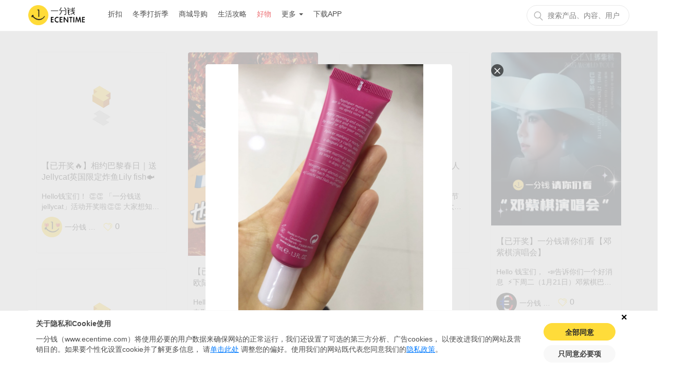

--- FILE ---
content_type: text/html; charset=utf-8
request_url: https://de.ecentime.com/treasures/s/10317
body_size: 83305
content:
<!DOCTYPE html>
<html data-n-head-ssr lang="zh-de" data-n-head="lang">
  <head>
    <meta data-n-head="true" charset="utf-8"><meta data-n-head="true" name="viewport" content="width=device-width, initial-scale=1, maximum-scale=1.0, user-scalable=no"><meta data-n-head="true" name="apple-itunes-app" content="app-id=1065385455"><meta data-n-head="true" name="robots" data-hid="robots" content="index,follow"><meta data-n-head="true" name="application-name" content="一分钱, ecentime，社区，community"><meta data-n-head="true" data-hid="description" name="description" content="买来送给我妹妹的面霜、欧缇丽是性价比很高的一款药妆了、独特的葡萄籽提取物加入到护肤中、抗氧化能力赞赞的～～
价格也很亲民！
这个是介于乳液和面霜之间的质地、很清爽好吸收、夏天用非常合适！控油能力很好。
"><meta data-n-head="true" data-hid="keywords" name="keywords" content="Caudalie欧缇丽冰激淋面霜 Xiah_jiaxiu🌟"><title data-n-head="true">Caudalie欧缇丽冰激淋面霜|一分钱 eCentime，分享品质生活！</title><link data-n-head="true" rel="icon" type="image/x-icon" href="/favicon.ico"><link data-n-head="true" rel="next" href="https://de.ecentime.com/treasures?page=2"><link data-n-head="true" data-hid="canonical" rel="canonical" href="https://www.ecentime.com/treasures/s/10317"><script data-n-head="true" src="https://www.googletagmanager.com/gtag/js?id=G-C9XXSFKWDZ" async="true" type="70cd4af6be04fa889c13c1db-text/javascript"></script><script data-n-head="true" src="https://pagead2.googlesyndication.com/pagead/js/adsbygoogle.js?client=ca-pub-4167326061007536" async="true" crossorigin="anonymous" type="70cd4af6be04fa889c13c1db-text/javascript"></script><link rel="preload" href="/_nuxt/manifest.e0cc58da3419f3b917c7.js" as="script"><link rel="preload" href="/_nuxt/vendor.27759d7afe71f87d7081.js" as="script"><link rel="preload" href="/_nuxt/app.2e023ab4b87caa206001.js" as="script"><link rel="preload" href="/_nuxt/layouts/common.00899117292af7f000fd.js" as="script"><link rel="preload" href="/_nuxt/pages/treasures.0531889e5af414e150f8.js" as="script"><link rel="preload" href="/_nuxt/pages/treasures/s/_id.c61fdd8e36df00d5f6c3.js" as="script"><link rel="prefetch" href="/_nuxt/pages/newcomer/index.b050d6c7c7835f19c039.js"><link rel="prefetch" href="/_nuxt/pages/deal/index.ca98e061e92b8cbda30f.js"><link rel="prefetch" href="/_nuxt/pages/deal/category/_cateId.ffc48bdb63cf647dc582.js"><link rel="prefetch" href="/_nuxt/pages/productdeal/_slug.9f4d5782139b850a688c.js"><link rel="prefetch" href="/_nuxt/pages/deal/_slug.2478468408c30bb09616.js"><link rel="prefetch" href="/_nuxt/pages/article/index.1f81716a68b3120e1db5.js"><link rel="prefetch" href="/_nuxt/pages/deal/unique.273b2341da5da7d78fa8.js"><link rel="prefetch" href="/_nuxt/pages/deal/hot.78e443b01f4590370286.js"><link rel="prefetch" href="/_nuxt/pages/deal/activity.ad12b1955275a0b3cc9d.js"><link rel="prefetch" href="/_nuxt/pages/activity/black-friday.7a564116840fa52dbb7a.js"><link rel="prefetch" href="/_nuxt/pages/mall/_slug.67e561f13b610a585a31.js"><link rel="prefetch" href="/_nuxt/pages/search/info/_keyword.5c36b2464bcd68bc3524.js"><link rel="prefetch" href="/_nuxt/pages/search/article/_keyword.6d55b5f576bd63fb2044.js"><link rel="prefetch" href="/_nuxt/pages/app/web/information/_id.8405bb5375299b84e050.js"><link rel="prefetch" href="/_nuxt/pages/media/index.ac67958768ea04204992.js"><link rel="prefetch" href="/_nuxt/pages/mall/index.c37d1a27e08a336eacd7.js"><link rel="prefetch" href="/_nuxt/pages/partner/index.816a3fc6da09623578ce.js"><link rel="prefetch" href="/_nuxt/layouts/common6.d3e9ad59683fbd74160d.js"><link rel="prefetch" href="/_nuxt/layouts/common5.a259e10d3e57c7fc0d97.js"><link rel="prefetch" href="/_nuxt/layouts/common4.a4ffbb786c9cca9de10f.js"><link rel="prefetch" href="/_nuxt/layouts/common3.cf270aa83fee6e02e6f7.js"><link rel="prefetch" href="/_nuxt/layouts/common2.97d308adc670a35923cc.js"><link rel="prefetch" href="/_nuxt/pages/mall/category/_cate.7a03e71003b6b715d83d.js"><link rel="prefetch" href="/_nuxt/pages/goodShop/index.876685f98cc98bc5f500.js"><link rel="prefetch" href="/_nuxt/pages/search/mall/_keyword.1622727f4c1e40bcb9c4.js"><link rel="prefetch" href="/_nuxt/layouts/common1.92891a6b0927b6a3e8d0.js"><link rel="prefetch" href="/_nuxt/pages/activity/soldes.a8239136f41658f09e39.js"><link rel="prefetch" href="/_nuxt/pages/activity/glamourweek.ff47492e939c1a495fa9.js"><link rel="prefetch" href="/_nuxt/pages/activity/ecentimedays.3b200437a70d053cea15.js"><link rel="prefetch" href="/_nuxt/pages/activity/double-eleven.501657c713d2fe746810.js"><link rel="prefetch" href="/_nuxt/pages/goodShop/_id.c0c460be20cd24b62267.js"><link rel="prefetch" href="/_nuxt/pages/publicity/luckybunny.6e12fa6b3f4bd23a7bd6.js"><link rel="prefetch" href="/_nuxt/pages/publicity/double11.d54223fe3ab9678668ed.js"><link rel="prefetch" href="/_nuxt/pages/publicity/blackfriday.b23bb92a9235d31e0504.js"><link rel="prefetch" href="/_nuxt/pages/publicity/11month.b457862052c81f4525c0.js"><link rel="prefetch" href="/_nuxt/pages/article/_slug.87587fe5205928e8daac.js"><link rel="prefetch" href="/_nuxt/pages/publicity/summersale.6aec6fb94388d55e7628.js"><link rel="prefetch" href="/_nuxt/pages/download/index.b1fc0cf6dce824995b01.js"><link rel="prefetch" href="/_nuxt/pages/group/amazon/index.b646c5b5d25106d577cf.js"><link rel="prefetch" href="/_nuxt/pages/group/amazon/bestseller/index.77d501f9f0c5f0d29336.js"><link rel="prefetch" href="/_nuxt/pages/group/amazon/bestprice/index.81f427ce523e6b905a97.js"><link rel="prefetch" href="/_nuxt/pages/index.5daed47b714cc5493c17.js"><link rel="prefetch" href="/_nuxt/pages/resale/_id.6d6470e1b26330a62b2c.js"><link rel="prefetch" href="/_nuxt/pages/user/_uuid.50ec857daf93d02ef5b3.js"><link rel="prefetch" href="/_nuxt/pages/search.76b830389e73790a52a0.js"><link rel="prefetch" href="/_nuxt/pages/treasures/_id.b17d360a86da1e5402f2.js"><link rel="prefetch" href="/_nuxt/pages/shop/_id.8d62f5fff9e5b765bcf1.js"><link rel="prefetch" href="/_nuxt/pages/media/_id.675e71f8289b48282923.js"><link rel="prefetch" href="/_nuxt/pages/partner/_id.8bf42d49fba7f542ce37.js"><link rel="prefetch" href="/_nuxt/pages/terms/index.6c04015f85816195ac3b.js"><link rel="prefetch" href="/_nuxt/pages/about/index.370ae987b8786b2f7958.js"><link rel="prefetch" href="/_nuxt/pages/Impressum/index.2e49d1338385f5d56c61.js"><link rel="prefetch" href="/_nuxt/pages/user/_uuid/_id.fffd9674f6d956b918a5.js"><link rel="prefetch" href="/_nuxt/pages/index/treasures/_id.57edaa3807fb4691610d.js"><link rel="prefetch" href="/_nuxt/pages/_uuid/_id.5ef6f96029dd3d2dfa80.js"><link rel="prefetch" href="/_nuxt/pages/user/index.815e47da2c04a013d0f2.js"><link rel="prefetch" href="/_nuxt/pages/user/_uuid/index.a39c284e9def3d3521e0.js"><link rel="prefetch" href="/_nuxt/pages/treasures/index.868bfc2b4064116bdfbd.js"><link rel="prefetch" href="/_nuxt/pages/index/index.1ad1a713262d457cb9a3.js"><link rel="prefetch" href="/_nuxt/pages/christmas.5db5b064331354ba748f.js"><link rel="prefetch" href="/_nuxt/pages/_uuid/index.87bcc12b1323f8fa25c8.js"><link rel="prefetch" href="/_nuxt/layouts/default.33ca68182928355e13ef.js"><style data-vue-ssr-id="72e7ad30:0 3d7f2a8c:0 d9c5482a:0 621dce4e:0 23198acb:0 02f3da5a:0 3ccda82c:0 764182e6:0 7015085a:0 a9c53cc8:0">/*! normalize.css v7.0.0 | MIT License | github.com/necolas/normalize.css */html{line-height:1.15;-ms-text-size-adjust:100%;-webkit-text-size-adjust:100%}body{margin:0}article,aside,footer,header,nav,section{display:block}h1{font-size:2em;margin:.67em 0}figcaption,figure,main{display:block}figure{margin:1em 40px}hr{-webkit-box-sizing:content-box;box-sizing:content-box;height:0;overflow:visible}pre{font-family:monospace,monospace;font-size:1em}a{background-color:transparent;-webkit-text-decoration-skip:objects}abbr[title]{border-bottom:none;text-decoration:underline;-webkit-text-decoration:underline dotted;text-decoration:underline dotted}b,strong{font-weight:inherit;font-weight:bolder}code,kbd,samp{font-family:monospace,monospace;font-size:1em}dfn{font-style:italic}mark{background-color:#ff0;color:#000}small{font-size:80%}sub,sup{font-size:75%;line-height:0;position:relative;vertical-align:baseline}sub{bottom:-.25em}sup{top:-.5em}audio,video{display:inline-block}audio:not([controls]){display:none;height:0}img{border-style:none}svg:not(:root){overflow:hidden}button,input,optgroup,select,textarea{font-family:sans-serif;font-size:100%;line-height:1.15;margin:0}button,input{overflow:visible}button,select{text-transform:none}[type=reset],[type=submit],button,html [type=button]{-webkit-appearance:button}[type=button]::-moz-focus-inner,[type=reset]::-moz-focus-inner,[type=submit]::-moz-focus-inner,button::-moz-focus-inner{border-style:none;padding:0}[type=button]:-moz-focusring,[type=reset]:-moz-focusring,[type=submit]:-moz-focusring,button:-moz-focusring{outline:1px dotted ButtonText}fieldset{padding:.35em .75em .625em}legend{-webkit-box-sizing:border-box;box-sizing:border-box;color:inherit;display:table;max-width:100%;padding:0;white-space:normal}progress{display:inline-block;vertical-align:baseline}textarea{overflow:auto}[type=checkbox],[type=radio]{-webkit-box-sizing:border-box;box-sizing:border-box;padding:0}[type=number]::-webkit-inner-spin-button,[type=number]::-webkit-outer-spin-button{height:auto}[type=search]{-webkit-appearance:textfield;outline-offset:-2px}[type=search]::-webkit-search-cancel-button,[type=search]::-webkit-search-decoration{-webkit-appearance:none}::-webkit-file-upload-button{-webkit-appearance:button;font:inherit}details,menu{display:block}summary{display:list-item}canvas{display:inline-block}[hidden],template{display:none}
/*!
 * Bootstrap v3.3.7 (http://getbootstrap.com)
 * Copyright 2011-2016 Twitter, Inc.
 * Licensed under MIT (https://github.com/twbs/bootstrap/blob/master/LICENSE)
 */
/*! normalize.css v3.0.3 | MIT License | github.com/necolas/normalize.css */html{font-family:sans-serif;-webkit-text-size-adjust:100%;-ms-text-size-adjust:100%}body{margin:0}article,aside,details,figcaption,figure,footer,header,hgroup,main,menu,nav,section,summary{display:block}audio,canvas,progress,video{display:inline-block;vertical-align:baseline}audio:not([controls]){display:none;height:0}[hidden],template{display:none}a{background-color:transparent}a:active,a:hover{outline:0}abbr[title]{border-bottom:1px dotted}b,strong{font-weight:700}dfn{font-style:italic}h1{margin:.67em 0;font-size:2em}mark{color:#000;background:#ff0}small{font-size:80%}sub,sup{position:relative;font-size:75%;line-height:0;vertical-align:baseline}sup{top:-.5em}sub{bottom:-.25em}img{border:0}svg:not(:root){overflow:hidden}figure{margin:1em 40px}hr{height:0;-webkit-box-sizing:content-box;box-sizing:content-box}pre{overflow:auto}code,kbd,pre,samp{font-family:monospace,monospace;font-size:1em}button,input,optgroup,select,textarea{margin:0;font:inherit;color:inherit}button{overflow:visible}button,select{text-transform:none}button,html input[type=button],input[type=reset],input[type=submit]{-webkit-appearance:button;cursor:pointer}button[disabled],html input[disabled]{cursor:default}button::-moz-focus-inner,input::-moz-focus-inner{padding:0;border:0}input{line-height:normal}input[type=checkbox],input[type=radio]{-webkit-box-sizing:border-box;box-sizing:border-box;padding:0}input[type=number]::-webkit-inner-spin-button,input[type=number]::-webkit-outer-spin-button{height:auto}input[type=search]{-webkit-box-sizing:content-box;box-sizing:content-box;-webkit-appearance:textfield}input[type=search]::-webkit-search-cancel-button,input[type=search]::-webkit-search-decoration{-webkit-appearance:none}fieldset{padding:.35em .625em .75em;margin:0 2px;border:1px solid silver}textarea{overflow:auto}optgroup{font-weight:700}table{border-spacing:0;border-collapse:collapse}td,th{padding:0}
/*! Source: https://github.com/h5bp/html5-boilerplate/blob/master/src/css/main.css */@media print{*,:after,:before{color:#000!important;text-shadow:none!important;background:transparent!important;-webkit-box-shadow:none!important;box-shadow:none!important}a,a:visited{text-decoration:underline}a[href]:after{content:" (" attr(href) ")"}abbr[title]:after{content:" (" attr(title) ")"}a[href^="#"]:after,a[href^="javascript:"]:after{content:""}blockquote,pre{border:1px solid #999;page-break-inside:avoid}thead{display:table-header-group}img,tr{page-break-inside:avoid}img{max-width:100%!important}h2,h3,p{orphans:3;widows:3}h2,h3{page-break-after:avoid}.navbar{display:none}.btn>.caret,.dropup>.btn>.caret{border-top-color:#000!important}.label{border:1px solid #000}.table{border-collapse:collapse!important}.table td,.table th{background-color:#fff!important}.table-bordered td,.table-bordered th{border:1px solid #ddd!important}}@font-face{font-family:Glyphicons Halflings;src:url(/_nuxt/fonts/glyphicons-halflings-regular.f4769f9.eot);src:url(/_nuxt/fonts/glyphicons-halflings-regular.f4769f9.eot?#iefix) format("embedded-opentype"),url(/_nuxt/fonts/glyphicons-halflings-regular.448c34a.woff2) format("woff2"),url(/_nuxt/fonts/glyphicons-halflings-regular.fa27723.woff) format("woff"),url(/_nuxt/fonts/glyphicons-halflings-regular.e18bbf6.ttf) format("truetype"),url(/_nuxt/img/glyphicons-halflings-regular.f721466.svg#glyphicons_halflingsregular) format("svg")}.glyphicon{position:relative;top:1px;display:inline-block;font-family:Glyphicons Halflings;font-style:normal;font-weight:400;line-height:1;-webkit-font-smoothing:antialiased;-moz-osx-font-smoothing:grayscale}.glyphicon-asterisk:before{content:"*"}.glyphicon-plus:before{content:"+"}.glyphicon-eur:before,.glyphicon-euro:before{content:"\20AC"}.glyphicon-minus:before{content:"\2212"}.glyphicon-cloud:before{content:"\2601"}.glyphicon-envelope:before{content:"\2709"}.glyphicon-pencil:before{content:"\270F"}.glyphicon-glass:before{content:"\E001"}.glyphicon-music:before{content:"\E002"}.glyphicon-search:before{content:"\E003"}.glyphicon-heart:before{content:"\E005"}.glyphicon-star:before{content:"\E006"}.glyphicon-star-empty:before{content:"\E007"}.glyphicon-user:before{content:"\E008"}.glyphicon-film:before{content:"\E009"}.glyphicon-th-large:before{content:"\E010"}.glyphicon-th:before{content:"\E011"}.glyphicon-th-list:before{content:"\E012"}.glyphicon-ok:before{content:"\E013"}.glyphicon-remove:before{content:"\E014"}.glyphicon-zoom-in:before{content:"\E015"}.glyphicon-zoom-out:before{content:"\E016"}.glyphicon-off:before{content:"\E017"}.glyphicon-signal:before{content:"\E018"}.glyphicon-cog:before{content:"\E019"}.glyphicon-trash:before{content:"\E020"}.glyphicon-home:before{content:"\E021"}.glyphicon-file:before{content:"\E022"}.glyphicon-time:before{content:"\E023"}.glyphicon-road:before{content:"\E024"}.glyphicon-download-alt:before{content:"\E025"}.glyphicon-download:before{content:"\E026"}.glyphicon-upload:before{content:"\E027"}.glyphicon-inbox:before{content:"\E028"}.glyphicon-play-circle:before{content:"\E029"}.glyphicon-repeat:before{content:"\E030"}.glyphicon-refresh:before{content:"\E031"}.glyphicon-list-alt:before{content:"\E032"}.glyphicon-lock:before{content:"\E033"}.glyphicon-flag:before{content:"\E034"}.glyphicon-headphones:before{content:"\E035"}.glyphicon-volume-off:before{content:"\E036"}.glyphicon-volume-down:before{content:"\E037"}.glyphicon-volume-up:before{content:"\E038"}.glyphicon-qrcode:before{content:"\E039"}.glyphicon-barcode:before{content:"\E040"}.glyphicon-tag:before{content:"\E041"}.glyphicon-tags:before{content:"\E042"}.glyphicon-book:before{content:"\E043"}.glyphicon-bookmark:before{content:"\E044"}.glyphicon-print:before{content:"\E045"}.glyphicon-camera:before{content:"\E046"}.glyphicon-font:before{content:"\E047"}.glyphicon-bold:before{content:"\E048"}.glyphicon-italic:before{content:"\E049"}.glyphicon-text-height:before{content:"\E050"}.glyphicon-text-width:before{content:"\E051"}.glyphicon-align-left:before{content:"\E052"}.glyphicon-align-center:before{content:"\E053"}.glyphicon-align-right:before{content:"\E054"}.glyphicon-align-justify:before{content:"\E055"}.glyphicon-list:before{content:"\E056"}.glyphicon-indent-left:before{content:"\E057"}.glyphicon-indent-right:before{content:"\E058"}.glyphicon-facetime-video:before{content:"\E059"}.glyphicon-picture:before{content:"\E060"}.glyphicon-map-marker:before{content:"\E062"}.glyphicon-adjust:before{content:"\E063"}.glyphicon-tint:before{content:"\E064"}.glyphicon-edit:before{content:"\E065"}.glyphicon-share:before{content:"\E066"}.glyphicon-check:before{content:"\E067"}.glyphicon-move:before{content:"\E068"}.glyphicon-step-backward:before{content:"\E069"}.glyphicon-fast-backward:before{content:"\E070"}.glyphicon-backward:before{content:"\E071"}.glyphicon-play:before{content:"\E072"}.glyphicon-pause:before{content:"\E073"}.glyphicon-stop:before{content:"\E074"}.glyphicon-forward:before{content:"\E075"}.glyphicon-fast-forward:before{content:"\E076"}.glyphicon-step-forward:before{content:"\E077"}.glyphicon-eject:before{content:"\E078"}.glyphicon-chevron-left:before{content:"\E079"}.glyphicon-chevron-right:before{content:"\E080"}.glyphicon-plus-sign:before{content:"\E081"}.glyphicon-minus-sign:before{content:"\E082"}.glyphicon-remove-sign:before{content:"\E083"}.glyphicon-ok-sign:before{content:"\E084"}.glyphicon-question-sign:before{content:"\E085"}.glyphicon-info-sign:before{content:"\E086"}.glyphicon-screenshot:before{content:"\E087"}.glyphicon-remove-circle:before{content:"\E088"}.glyphicon-ok-circle:before{content:"\E089"}.glyphicon-ban-circle:before{content:"\E090"}.glyphicon-arrow-left:before{content:"\E091"}.glyphicon-arrow-right:before{content:"\E092"}.glyphicon-arrow-up:before{content:"\E093"}.glyphicon-arrow-down:before{content:"\E094"}.glyphicon-share-alt:before{content:"\E095"}.glyphicon-resize-full:before{content:"\E096"}.glyphicon-resize-small:before{content:"\E097"}.glyphicon-exclamation-sign:before{content:"\E101"}.glyphicon-gift:before{content:"\E102"}.glyphicon-leaf:before{content:"\E103"}.glyphicon-fire:before{content:"\E104"}.glyphicon-eye-open:before{content:"\E105"}.glyphicon-eye-close:before{content:"\E106"}.glyphicon-warning-sign:before{content:"\E107"}.glyphicon-plane:before{content:"\E108"}.glyphicon-calendar:before{content:"\E109"}.glyphicon-random:before{content:"\E110"}.glyphicon-comment:before{content:"\E111"}.glyphicon-magnet:before{content:"\E112"}.glyphicon-chevron-up:before{content:"\E113"}.glyphicon-chevron-down:before{content:"\E114"}.glyphicon-retweet:before{content:"\E115"}.glyphicon-shopping-cart:before{content:"\E116"}.glyphicon-folder-close:before{content:"\E117"}.glyphicon-folder-open:before{content:"\E118"}.glyphicon-resize-vertical:before{content:"\E119"}.glyphicon-resize-horizontal:before{content:"\E120"}.glyphicon-hdd:before{content:"\E121"}.glyphicon-bullhorn:before{content:"\E122"}.glyphicon-bell:before{content:"\E123"}.glyphicon-certificate:before{content:"\E124"}.glyphicon-thumbs-up:before{content:"\E125"}.glyphicon-thumbs-down:before{content:"\E126"}.glyphicon-hand-right:before{content:"\E127"}.glyphicon-hand-left:before{content:"\E128"}.glyphicon-hand-up:before{content:"\E129"}.glyphicon-hand-down:before{content:"\E130"}.glyphicon-circle-arrow-right:before{content:"\E131"}.glyphicon-circle-arrow-left:before{content:"\E132"}.glyphicon-circle-arrow-up:before{content:"\E133"}.glyphicon-circle-arrow-down:before{content:"\E134"}.glyphicon-globe:before{content:"\E135"}.glyphicon-wrench:before{content:"\E136"}.glyphicon-tasks:before{content:"\E137"}.glyphicon-filter:before{content:"\E138"}.glyphicon-briefcase:before{content:"\E139"}.glyphicon-fullscreen:before{content:"\E140"}.glyphicon-dashboard:before{content:"\E141"}.glyphicon-paperclip:before{content:"\E142"}.glyphicon-heart-empty:before{content:"\E143"}.glyphicon-link:before{content:"\E144"}.glyphicon-phone:before{content:"\E145"}.glyphicon-pushpin:before{content:"\E146"}.glyphicon-usd:before{content:"\E148"}.glyphicon-gbp:before{content:"\E149"}.glyphicon-sort:before{content:"\E150"}.glyphicon-sort-by-alphabet:before{content:"\E151"}.glyphicon-sort-by-alphabet-alt:before{content:"\E152"}.glyphicon-sort-by-order:before{content:"\E153"}.glyphicon-sort-by-order-alt:before{content:"\E154"}.glyphicon-sort-by-attributes:before{content:"\E155"}.glyphicon-sort-by-attributes-alt:before{content:"\E156"}.glyphicon-unchecked:before{content:"\E157"}.glyphicon-expand:before{content:"\E158"}.glyphicon-collapse-down:before{content:"\E159"}.glyphicon-collapse-up:before{content:"\E160"}.glyphicon-log-in:before{content:"\E161"}.glyphicon-flash:before{content:"\E162"}.glyphicon-log-out:before{content:"\E163"}.glyphicon-new-window:before{content:"\E164"}.glyphicon-record:before{content:"\E165"}.glyphicon-save:before{content:"\E166"}.glyphicon-open:before{content:"\E167"}.glyphicon-saved:before{content:"\E168"}.glyphicon-import:before{content:"\E169"}.glyphicon-export:before{content:"\E170"}.glyphicon-send:before{content:"\E171"}.glyphicon-floppy-disk:before{content:"\E172"}.glyphicon-floppy-saved:before{content:"\E173"}.glyphicon-floppy-remove:before{content:"\E174"}.glyphicon-floppy-save:before{content:"\E175"}.glyphicon-floppy-open:before{content:"\E176"}.glyphicon-credit-card:before{content:"\E177"}.glyphicon-transfer:before{content:"\E178"}.glyphicon-cutlery:before{content:"\E179"}.glyphicon-header:before{content:"\E180"}.glyphicon-compressed:before{content:"\E181"}.glyphicon-earphone:before{content:"\E182"}.glyphicon-phone-alt:before{content:"\E183"}.glyphicon-tower:before{content:"\E184"}.glyphicon-stats:before{content:"\E185"}.glyphicon-sd-video:before{content:"\E186"}.glyphicon-hd-video:before{content:"\E187"}.glyphicon-subtitles:before{content:"\E188"}.glyphicon-sound-stereo:before{content:"\E189"}.glyphicon-sound-dolby:before{content:"\E190"}.glyphicon-sound-5-1:before{content:"\E191"}.glyphicon-sound-6-1:before{content:"\E192"}.glyphicon-sound-7-1:before{content:"\E193"}.glyphicon-copyright-mark:before{content:"\E194"}.glyphicon-registration-mark:before{content:"\E195"}.glyphicon-cloud-download:before{content:"\E197"}.glyphicon-cloud-upload:before{content:"\E198"}.glyphicon-tree-conifer:before{content:"\E199"}.glyphicon-tree-deciduous:before{content:"\E200"}.glyphicon-cd:before{content:"\E201"}.glyphicon-save-file:before{content:"\E202"}.glyphicon-open-file:before{content:"\E203"}.glyphicon-level-up:before{content:"\E204"}.glyphicon-copy:before{content:"\E205"}.glyphicon-paste:before{content:"\E206"}.glyphicon-alert:before{content:"\E209"}.glyphicon-equalizer:before{content:"\E210"}.glyphicon-king:before{content:"\E211"}.glyphicon-queen:before{content:"\E212"}.glyphicon-pawn:before{content:"\E213"}.glyphicon-bishop:before{content:"\E214"}.glyphicon-knight:before{content:"\E215"}.glyphicon-baby-formula:before{content:"\E216"}.glyphicon-tent:before{content:"\26FA"}.glyphicon-blackboard:before{content:"\E218"}.glyphicon-bed:before{content:"\E219"}.glyphicon-apple:before{content:"\F8FF"}.glyphicon-erase:before{content:"\E221"}.glyphicon-hourglass:before{content:"\231B"}.glyphicon-lamp:before{content:"\E223"}.glyphicon-duplicate:before{content:"\E224"}.glyphicon-piggy-bank:before{content:"\E225"}.glyphicon-scissors:before{content:"\E226"}.glyphicon-bitcoin:before,.glyphicon-btc:before,.glyphicon-xbt:before{content:"\E227"}.glyphicon-jpy:before,.glyphicon-yen:before{content:"\A5"}.glyphicon-rub:before,.glyphicon-ruble:before{content:"\20BD"}.glyphicon-scale:before{content:"\E230"}.glyphicon-ice-lolly:before{content:"\E231"}.glyphicon-ice-lolly-tasted:before{content:"\E232"}.glyphicon-education:before{content:"\E233"}.glyphicon-option-horizontal:before{content:"\E234"}.glyphicon-option-vertical:before{content:"\E235"}.glyphicon-menu-hamburger:before{content:"\E236"}.glyphicon-modal-window:before{content:"\E237"}.glyphicon-oil:before{content:"\E238"}.glyphicon-grain:before{content:"\E239"}.glyphicon-sunglasses:before{content:"\E240"}.glyphicon-text-size:before{content:"\E241"}.glyphicon-text-color:before{content:"\E242"}.glyphicon-text-background:before{content:"\E243"}.glyphicon-object-align-top:before{content:"\E244"}.glyphicon-object-align-bottom:before{content:"\E245"}.glyphicon-object-align-horizontal:before{content:"\E246"}.glyphicon-object-align-left:before{content:"\E247"}.glyphicon-object-align-vertical:before{content:"\E248"}.glyphicon-object-align-right:before{content:"\E249"}.glyphicon-triangle-right:before{content:"\E250"}.glyphicon-triangle-left:before{content:"\E251"}.glyphicon-triangle-bottom:before{content:"\E252"}.glyphicon-triangle-top:before{content:"\E253"}.glyphicon-console:before{content:"\E254"}.glyphicon-superscript:before{content:"\E255"}.glyphicon-subscript:before{content:"\E256"}.glyphicon-menu-left:before{content:"\E257"}.glyphicon-menu-right:before{content:"\E258"}.glyphicon-menu-down:before{content:"\E259"}.glyphicon-menu-up:before{content:"\E260"}*,:after,:before{-webkit-box-sizing:border-box;box-sizing:border-box}html{font-size:10px;-webkit-tap-highlight-color:rgba(0,0,0,0)}body{font-family:Helvetica Neue,Helvetica,Arial,sans-serif;font-size:14px;line-height:1.42857143;color:#333;background-color:#fff}button,input,select,textarea{font-family:inherit;font-size:inherit;line-height:inherit}a{color:#337ab7;text-decoration:none}a:focus,a:hover{color:#23527c;text-decoration:underline}a:focus{outline:5px auto -webkit-focus-ring-color;outline-offset:-2px}figure{margin:0}img{vertical-align:middle}.carousel-inner>.item>a>img,.carousel-inner>.item>img,.img-responsive,.thumbnail>img,.thumbnail a>img{display:block;max-width:100%;height:auto}.img-rounded{border-radius:6px}.img-thumbnail{display:inline-block;max-width:100%;height:auto;padding:4px;line-height:1.42857143;background-color:#fff;border:1px solid #ddd;border-radius:4px;-webkit-transition:all .2s ease-in-out;transition:all .2s ease-in-out}.img-circle{border-radius:50%}hr{margin-top:20px;margin-bottom:20px;border:0;border-top:1px solid #eee}.sr-only{position:absolute;width:1px;height:1px;padding:0;margin:-1px;overflow:hidden;clip:rect(0,0,0,0);border:0}.sr-only-focusable:active,.sr-only-focusable:focus{position:static;width:auto;height:auto;margin:0;overflow:visible;clip:auto}[role=button]{cursor:pointer}.h1,.h2,.h3,.h4,.h5,.h6,h1,h2,h3,h4,h5,h6{font-family:inherit;font-weight:500;line-height:1.1;color:inherit}.h1 .small,.h1 small,.h2 .small,.h2 small,.h3 .small,.h3 small,.h4 .small,.h4 small,.h5 .small,.h5 small,.h6 .small,.h6 small,h1 .small,h1 small,h2 .small,h2 small,h3 .small,h3 small,h4 .small,h4 small,h5 .small,h5 small,h6 .small,h6 small{font-weight:400;line-height:1;color:#777}.h1,.h2,.h3,h1,h2,h3{margin-top:20px;margin-bottom:10px}.h1 .small,.h1 small,.h2 .small,.h2 small,.h3 .small,.h3 small,h1 .small,h1 small,h2 .small,h2 small,h3 .small,h3 small{font-size:65%}.h4,.h5,.h6,h4,h5,h6{margin-top:10px;margin-bottom:10px}.h4 .small,.h4 small,.h5 .small,.h5 small,.h6 .small,.h6 small,h4 .small,h4 small,h5 .small,h5 small,h6 .small,h6 small{font-size:75%}.h1,h1{font-size:36px}.h2,h2{font-size:30px}.h3,h3{font-size:24px}.h4,h4{font-size:18px}.h5,h5{font-size:14px}.h6,h6{font-size:12px}p{margin:0 0 10px}.lead{margin-bottom:20px;font-size:16px;font-weight:300;line-height:1.4}@media (min-width:768px){.lead{font-size:21px}}.small,small{font-size:85%}.mark,mark{padding:.2em;background-color:#fcf8e3}.text-left{text-align:left}.text-right{text-align:right}.text-center{text-align:center}.text-justify{text-align:justify}.text-nowrap{white-space:nowrap}.text-lowercase{text-transform:lowercase}.text-uppercase{text-transform:uppercase}.text-capitalize{text-transform:capitalize}.text-muted{color:#777}.text-primary{color:#337ab7}a.text-primary:focus,a.text-primary:hover{color:#286090}.text-success{color:#3c763d}a.text-success:focus,a.text-success:hover{color:#2b542c}.text-info{color:#31708f}a.text-info:focus,a.text-info:hover{color:#245269}.text-warning{color:#8a6d3b}a.text-warning:focus,a.text-warning:hover{color:#66512c}.text-danger{color:#a94442}a.text-danger:focus,a.text-danger:hover{color:#843534}.bg-primary{color:#fff;background-color:#337ab7}a.bg-primary:focus,a.bg-primary:hover{background-color:#286090}.bg-success{background-color:#dff0d8}a.bg-success:focus,a.bg-success:hover{background-color:#c1e2b3}.bg-info{background-color:#d9edf7}a.bg-info:focus,a.bg-info:hover{background-color:#afd9ee}.bg-warning{background-color:#fcf8e3}a.bg-warning:focus,a.bg-warning:hover{background-color:#f7ecb5}.bg-danger{background-color:#f2dede}a.bg-danger:focus,a.bg-danger:hover{background-color:#e4b9b9}.page-header{padding-bottom:9px;margin:40px 0 20px;border-bottom:1px solid #eee}ol,ul{margin-top:0;margin-bottom:10px}ol ol,ol ul,ul ol,ul ul{margin-bottom:0}.list-inline,.list-unstyled{padding-left:0;list-style:none}.list-inline{margin-left:-5px}.list-inline>li{display:inline-block;padding-right:5px;padding-left:5px}dl{margin-top:0;margin-bottom:20px}dd,dt{line-height:1.42857143}dt{font-weight:700}dd{margin-left:0}@media (min-width:768px){.dl-horizontal dt{float:left;width:160px;overflow:hidden;clear:left;text-align:right;text-overflow:ellipsis;white-space:nowrap}.dl-horizontal dd{margin-left:180px}}abbr[data-original-title],abbr[title]{cursor:help;border-bottom:1px dotted #777}.initialism{font-size:90%;text-transform:uppercase}blockquote{padding:10px 20px;margin:0 0 20px;font-size:17.5px;border-left:5px solid #eee}blockquote ol:last-child,blockquote p:last-child,blockquote ul:last-child{margin-bottom:0}blockquote .small,blockquote footer,blockquote small{display:block;font-size:80%;line-height:1.42857143;color:#777}blockquote .small:before,blockquote footer:before,blockquote small:before{content:"\2014   \A0"}.blockquote-reverse,blockquote.pull-right{padding-right:15px;padding-left:0;text-align:right;border-right:5px solid #eee;border-left:0}.blockquote-reverse .small:before,.blockquote-reverse footer:before,.blockquote-reverse small:before,blockquote.pull-right .small:before,blockquote.pull-right footer:before,blockquote.pull-right small:before{content:""}.blockquote-reverse .small:after,.blockquote-reverse footer:after,.blockquote-reverse small:after,blockquote.pull-right .small:after,blockquote.pull-right footer:after,blockquote.pull-right small:after{content:"\A0   \2014"}address{margin-bottom:20px;font-style:normal;line-height:1.42857143}code,kbd,pre,samp{font-family:Menlo,Monaco,Consolas,Courier New,monospace}code{color:#c7254e;background-color:#f9f2f4;border-radius:4px}code,kbd{padding:2px 4px;font-size:90%}kbd{color:#fff;background-color:#333;border-radius:3px;-webkit-box-shadow:inset 0 -1px 0 rgba(0,0,0,.25);box-shadow:inset 0 -1px 0 rgba(0,0,0,.25)}kbd kbd{padding:0;font-size:100%;font-weight:700;-webkit-box-shadow:none;box-shadow:none}pre{display:block;padding:9.5px;margin:0 0 10px;font-size:13px;line-height:1.42857143;color:#333;word-break:break-all;word-wrap:break-word;background-color:#f5f5f5;border:1px solid #ccc;border-radius:4px}pre code{padding:0;font-size:inherit;color:inherit;white-space:pre-wrap;background-color:transparent;border-radius:0}.pre-scrollable{max-height:340px;overflow-y:scroll}body .container{padding-right:15px;padding-left:15px;margin-right:auto;margin-left:auto}@media (min-width:768px){body .container{width:750px}}@media (min-width:992px){body .container{width:970px}}@media (min-width:1200px){body .container{width:1170px}}.container-fluid{padding-right:15px;padding-left:15px;margin-right:auto;margin-left:auto}.row{margin-right:-15px;margin-left:-15px}.col-lg-1,.col-lg-2,.col-lg-3,.col-lg-4,.col-lg-5,.col-lg-6,.col-lg-7,.col-lg-8,.col-lg-9,.col-lg-10,.col-lg-11,.col-lg-12,.col-md-1,.col-md-2,.col-md-3,.col-md-4,.col-md-5,.col-md-6,.col-md-7,.col-md-8,.col-md-9,.col-md-10,.col-md-11,.col-md-12,.col-sm-1,.col-sm-2,.col-sm-3,.col-sm-4,.col-sm-5,.col-sm-6,.col-sm-7,.col-sm-8,.col-sm-9,.col-sm-10,.col-sm-11,.col-sm-12,.col-xs-1,.col-xs-2,.col-xs-3,.col-xs-4,.col-xs-5,.col-xs-6,.col-xs-7,.col-xs-8,.col-xs-9,.col-xs-10,.col-xs-11,.col-xs-12{position:relative;min-height:1px;padding-right:15px;padding-left:15px}.col-xs-1,.col-xs-2,.col-xs-3,.col-xs-4,.col-xs-5,.col-xs-6,.col-xs-7,.col-xs-8,.col-xs-9,.col-xs-10,.col-xs-11,.col-xs-12{float:left}.col-xs-12{width:100%}.col-xs-11{width:91.66666667%}.col-xs-10{width:83.33333333%}.col-xs-9{width:75%}.col-xs-8{width:66.66666667%}.col-xs-7{width:58.33333333%}.col-xs-6{width:50%}.col-xs-5{width:41.66666667%}.col-xs-4{width:33.33333333%}.col-xs-3{width:25%}.col-xs-2{width:16.66666667%}.col-xs-1{width:8.33333333%}.col-xs-pull-12{right:100%}.col-xs-pull-11{right:91.66666667%}.col-xs-pull-10{right:83.33333333%}.col-xs-pull-9{right:75%}.col-xs-pull-8{right:66.66666667%}.col-xs-pull-7{right:58.33333333%}.col-xs-pull-6{right:50%}.col-xs-pull-5{right:41.66666667%}.col-xs-pull-4{right:33.33333333%}.col-xs-pull-3{right:25%}.col-xs-pull-2{right:16.66666667%}.col-xs-pull-1{right:8.33333333%}.col-xs-pull-0{right:auto}.col-xs-push-12{left:100%}.col-xs-push-11{left:91.66666667%}.col-xs-push-10{left:83.33333333%}.col-xs-push-9{left:75%}.col-xs-push-8{left:66.66666667%}.col-xs-push-7{left:58.33333333%}.col-xs-push-6{left:50%}.col-xs-push-5{left:41.66666667%}.col-xs-push-4{left:33.33333333%}.col-xs-push-3{left:25%}.col-xs-push-2{left:16.66666667%}.col-xs-push-1{left:8.33333333%}.col-xs-push-0{left:auto}.col-xs-offset-12{margin-left:100%}.col-xs-offset-11{margin-left:91.66666667%}.col-xs-offset-10{margin-left:83.33333333%}.col-xs-offset-9{margin-left:75%}.col-xs-offset-8{margin-left:66.66666667%}.col-xs-offset-7{margin-left:58.33333333%}.col-xs-offset-6{margin-left:50%}.col-xs-offset-5{margin-left:41.66666667%}.col-xs-offset-4{margin-left:33.33333333%}.col-xs-offset-3{margin-left:25%}.col-xs-offset-2{margin-left:16.66666667%}.col-xs-offset-1{margin-left:8.33333333%}.col-xs-offset-0{margin-left:0}@media (min-width:768px){.col-sm-1,.col-sm-2,.col-sm-3,.col-sm-4,.col-sm-5,.col-sm-6,.col-sm-7,.col-sm-8,.col-sm-9,.col-sm-10,.col-sm-11,.col-sm-12{float:left}.col-sm-12{width:100%}.col-sm-11{width:91.66666667%}.col-sm-10{width:83.33333333%}.col-sm-9{width:75%}.col-sm-8{width:66.66666667%}.col-sm-7{width:58.33333333%}.col-sm-6{width:50%}.col-sm-5{width:41.66666667%}.col-sm-4{width:33.33333333%}.col-sm-3{width:25%}.col-sm-2{width:16.66666667%}.col-sm-1{width:8.33333333%}.col-sm-pull-12{right:100%}.col-sm-pull-11{right:91.66666667%}.col-sm-pull-10{right:83.33333333%}.col-sm-pull-9{right:75%}.col-sm-pull-8{right:66.66666667%}.col-sm-pull-7{right:58.33333333%}.col-sm-pull-6{right:50%}.col-sm-pull-5{right:41.66666667%}.col-sm-pull-4{right:33.33333333%}.col-sm-pull-3{right:25%}.col-sm-pull-2{right:16.66666667%}.col-sm-pull-1{right:8.33333333%}.col-sm-pull-0{right:auto}.col-sm-push-12{left:100%}.col-sm-push-11{left:91.66666667%}.col-sm-push-10{left:83.33333333%}.col-sm-push-9{left:75%}.col-sm-push-8{left:66.66666667%}.col-sm-push-7{left:58.33333333%}.col-sm-push-6{left:50%}.col-sm-push-5{left:41.66666667%}.col-sm-push-4{left:33.33333333%}.col-sm-push-3{left:25%}.col-sm-push-2{left:16.66666667%}.col-sm-push-1{left:8.33333333%}.col-sm-push-0{left:auto}.col-sm-offset-12{margin-left:100%}.col-sm-offset-11{margin-left:91.66666667%}.col-sm-offset-10{margin-left:83.33333333%}.col-sm-offset-9{margin-left:75%}.col-sm-offset-8{margin-left:66.66666667%}.col-sm-offset-7{margin-left:58.33333333%}.col-sm-offset-6{margin-left:50%}.col-sm-offset-5{margin-left:41.66666667%}.col-sm-offset-4{margin-left:33.33333333%}.col-sm-offset-3{margin-left:25%}.col-sm-offset-2{margin-left:16.66666667%}.col-sm-offset-1{margin-left:8.33333333%}.col-sm-offset-0{margin-left:0}}@media (min-width:992px){.col-md-1,.col-md-2,.col-md-3,.col-md-4,.col-md-5,.col-md-6,.col-md-7,.col-md-8,.col-md-9,.col-md-10,.col-md-11,.col-md-12{float:left}.col-md-12{width:100%}.col-md-11{width:91.66666667%}.col-md-10{width:83.33333333%}.col-md-9{width:75%}.col-md-8{width:66.66666667%}.col-md-7{width:58.33333333%}.col-md-6{width:50%}.col-md-5{width:41.66666667%}.col-md-4{width:33.33333333%}.col-md-3{width:25%}.col-md-2{width:16.66666667%}.col-md-1{width:8.33333333%}.col-md-pull-12{right:100%}.col-md-pull-11{right:91.66666667%}.col-md-pull-10{right:83.33333333%}.col-md-pull-9{right:75%}.col-md-pull-8{right:66.66666667%}.col-md-pull-7{right:58.33333333%}.col-md-pull-6{right:50%}.col-md-pull-5{right:41.66666667%}.col-md-pull-4{right:33.33333333%}.col-md-pull-3{right:25%}.col-md-pull-2{right:16.66666667%}.col-md-pull-1{right:8.33333333%}.col-md-pull-0{right:auto}.col-md-push-12{left:100%}.col-md-push-11{left:91.66666667%}.col-md-push-10{left:83.33333333%}.col-md-push-9{left:75%}.col-md-push-8{left:66.66666667%}.col-md-push-7{left:58.33333333%}.col-md-push-6{left:50%}.col-md-push-5{left:41.66666667%}.col-md-push-4{left:33.33333333%}.col-md-push-3{left:25%}.col-md-push-2{left:16.66666667%}.col-md-push-1{left:8.33333333%}.col-md-push-0{left:auto}.col-md-offset-12{margin-left:100%}.col-md-offset-11{margin-left:91.66666667%}.col-md-offset-10{margin-left:83.33333333%}.col-md-offset-9{margin-left:75%}.col-md-offset-8{margin-left:66.66666667%}.col-md-offset-7{margin-left:58.33333333%}.col-md-offset-6{margin-left:50%}.col-md-offset-5{margin-left:41.66666667%}.col-md-offset-4{margin-left:33.33333333%}.col-md-offset-3{margin-left:25%}.col-md-offset-2{margin-left:16.66666667%}.col-md-offset-1{margin-left:8.33333333%}.col-md-offset-0{margin-left:0}}@media (min-width:1200px){.col-lg-1,.col-lg-2,.col-lg-3,.col-lg-4,.col-lg-5,.col-lg-6,.col-lg-7,.col-lg-8,.col-lg-9,.col-lg-10,.col-lg-11,.col-lg-12{float:left}.col-lg-12{width:100%}.col-lg-11{width:91.66666667%}.col-lg-10{width:83.33333333%}.col-lg-9{width:75%}.col-lg-8{width:66.66666667%}.col-lg-7{width:58.33333333%}.col-lg-6{width:50%}.col-lg-5{width:41.66666667%}.col-lg-4{width:33.33333333%}.col-lg-3{width:25%}.col-lg-2{width:16.66666667%}.col-lg-1{width:8.33333333%}.col-lg-pull-12{right:100%}.col-lg-pull-11{right:91.66666667%}.col-lg-pull-10{right:83.33333333%}.col-lg-pull-9{right:75%}.col-lg-pull-8{right:66.66666667%}.col-lg-pull-7{right:58.33333333%}.col-lg-pull-6{right:50%}.col-lg-pull-5{right:41.66666667%}.col-lg-pull-4{right:33.33333333%}.col-lg-pull-3{right:25%}.col-lg-pull-2{right:16.66666667%}.col-lg-pull-1{right:8.33333333%}.col-lg-pull-0{right:auto}.col-lg-push-12{left:100%}.col-lg-push-11{left:91.66666667%}.col-lg-push-10{left:83.33333333%}.col-lg-push-9{left:75%}.col-lg-push-8{left:66.66666667%}.col-lg-push-7{left:58.33333333%}.col-lg-push-6{left:50%}.col-lg-push-5{left:41.66666667%}.col-lg-push-4{left:33.33333333%}.col-lg-push-3{left:25%}.col-lg-push-2{left:16.66666667%}.col-lg-push-1{left:8.33333333%}.col-lg-push-0{left:auto}.col-lg-offset-12{margin-left:100%}.col-lg-offset-11{margin-left:91.66666667%}.col-lg-offset-10{margin-left:83.33333333%}.col-lg-offset-9{margin-left:75%}.col-lg-offset-8{margin-left:66.66666667%}.col-lg-offset-7{margin-left:58.33333333%}.col-lg-offset-6{margin-left:50%}.col-lg-offset-5{margin-left:41.66666667%}.col-lg-offset-4{margin-left:33.33333333%}.col-lg-offset-3{margin-left:25%}.col-lg-offset-2{margin-left:16.66666667%}.col-lg-offset-1{margin-left:8.33333333%}.col-lg-offset-0{margin-left:0}}table{background-color:transparent}caption{padding-top:8px;padding-bottom:8px;color:#777}caption,th{text-align:left}.table{width:100%;max-width:100%;margin-bottom:20px}.table>tbody>tr>td,.table>tbody>tr>th,.table>tfoot>tr>td,.table>tfoot>tr>th,.table>thead>tr>td,.table>thead>tr>th{padding:8px;line-height:1.42857143;vertical-align:top;border-top:1px solid #ddd}.table>thead>tr>th{vertical-align:bottom;border-bottom:2px solid #ddd}.table>caption+thead>tr:first-child>td,.table>caption+thead>tr:first-child>th,.table>colgroup+thead>tr:first-child>td,.table>colgroup+thead>tr:first-child>th,.table>thead:first-child>tr:first-child>td,.table>thead:first-child>tr:first-child>th{border-top:0}.table>tbody+tbody{border-top:2px solid #ddd}.table .table{background-color:#fff}.table-condensed>tbody>tr>td,.table-condensed>tbody>tr>th,.table-condensed>tfoot>tr>td,.table-condensed>tfoot>tr>th,.table-condensed>thead>tr>td,.table-condensed>thead>tr>th{padding:5px}.table-bordered,.table-bordered>tbody>tr>td,.table-bordered>tbody>tr>th,.table-bordered>tfoot>tr>td,.table-bordered>tfoot>tr>th,.table-bordered>thead>tr>td,.table-bordered>thead>tr>th{border:1px solid #ddd}.table-bordered>thead>tr>td,.table-bordered>thead>tr>th{border-bottom-width:2px}.table-striped>tbody>tr:nth-of-type(odd){background-color:#f9f9f9}.table-hover>tbody>tr:hover{background-color:#f5f5f5}table col[class*=col-]{position:static;display:table-column;float:none}table td[class*=col-],table th[class*=col-]{position:static;display:table-cell;float:none}.table>tbody>tr.active>td,.table>tbody>tr.active>th,.table>tbody>tr>td.active,.table>tbody>tr>th.active,.table>tfoot>tr.active>td,.table>tfoot>tr.active>th,.table>tfoot>tr>td.active,.table>tfoot>tr>th.active,.table>thead>tr.active>td,.table>thead>tr.active>th,.table>thead>tr>td.active,.table>thead>tr>th.active{background-color:#f5f5f5}.table-hover>tbody>tr.active:hover>td,.table-hover>tbody>tr.active:hover>th,.table-hover>tbody>tr:hover>.active,.table-hover>tbody>tr>td.active:hover,.table-hover>tbody>tr>th.active:hover{background-color:#e8e8e8}.table>tbody>tr.success>td,.table>tbody>tr.success>th,.table>tbody>tr>td.success,.table>tbody>tr>th.success,.table>tfoot>tr.success>td,.table>tfoot>tr.success>th,.table>tfoot>tr>td.success,.table>tfoot>tr>th.success,.table>thead>tr.success>td,.table>thead>tr.success>th,.table>thead>tr>td.success,.table>thead>tr>th.success{background-color:#dff0d8}.table-hover>tbody>tr.success:hover>td,.table-hover>tbody>tr.success:hover>th,.table-hover>tbody>tr:hover>.success,.table-hover>tbody>tr>td.success:hover,.table-hover>tbody>tr>th.success:hover{background-color:#d0e9c6}.table>tbody>tr.info>td,.table>tbody>tr.info>th,.table>tbody>tr>td.info,.table>tbody>tr>th.info,.table>tfoot>tr.info>td,.table>tfoot>tr.info>th,.table>tfoot>tr>td.info,.table>tfoot>tr>th.info,.table>thead>tr.info>td,.table>thead>tr.info>th,.table>thead>tr>td.info,.table>thead>tr>th.info{background-color:#d9edf7}.table-hover>tbody>tr.info:hover>td,.table-hover>tbody>tr.info:hover>th,.table-hover>tbody>tr:hover>.info,.table-hover>tbody>tr>td.info:hover,.table-hover>tbody>tr>th.info:hover{background-color:#c4e3f3}.table>tbody>tr.warning>td,.table>tbody>tr.warning>th,.table>tbody>tr>td.warning,.table>tbody>tr>th.warning,.table>tfoot>tr.warning>td,.table>tfoot>tr.warning>th,.table>tfoot>tr>td.warning,.table>tfoot>tr>th.warning,.table>thead>tr.warning>td,.table>thead>tr.warning>th,.table>thead>tr>td.warning,.table>thead>tr>th.warning{background-color:#fcf8e3}.table-hover>tbody>tr.warning:hover>td,.table-hover>tbody>tr.warning:hover>th,.table-hover>tbody>tr:hover>.warning,.table-hover>tbody>tr>td.warning:hover,.table-hover>tbody>tr>th.warning:hover{background-color:#faf2cc}.table>tbody>tr.danger>td,.table>tbody>tr.danger>th,.table>tbody>tr>td.danger,.table>tbody>tr>th.danger,.table>tfoot>tr.danger>td,.table>tfoot>tr.danger>th,.table>tfoot>tr>td.danger,.table>tfoot>tr>th.danger,.table>thead>tr.danger>td,.table>thead>tr.danger>th,.table>thead>tr>td.danger,.table>thead>tr>th.danger{background-color:#f2dede}.table-hover>tbody>tr.danger:hover>td,.table-hover>tbody>tr.danger:hover>th,.table-hover>tbody>tr:hover>.danger,.table-hover>tbody>tr>td.danger:hover,.table-hover>tbody>tr>th.danger:hover{background-color:#ebcccc}.table-responsive{min-height:.01%;overflow-x:auto}@media screen and (max-width:767px){.table-responsive{width:100%;margin-bottom:15px;overflow-y:hidden;-ms-overflow-style:-ms-autohiding-scrollbar;border:1px solid #ddd}.table-responsive>.table{margin-bottom:0}.table-responsive>.table>tbody>tr>td,.table-responsive>.table>tbody>tr>th,.table-responsive>.table>tfoot>tr>td,.table-responsive>.table>tfoot>tr>th,.table-responsive>.table>thead>tr>td,.table-responsive>.table>thead>tr>th{white-space:nowrap}.table-responsive>.table-bordered{border:0}.table-responsive>.table-bordered>tbody>tr>td:first-child,.table-responsive>.table-bordered>tbody>tr>th:first-child,.table-responsive>.table-bordered>tfoot>tr>td:first-child,.table-responsive>.table-bordered>tfoot>tr>th:first-child,.table-responsive>.table-bordered>thead>tr>td:first-child,.table-responsive>.table-bordered>thead>tr>th:first-child{border-left:0}.table-responsive>.table-bordered>tbody>tr>td:last-child,.table-responsive>.table-bordered>tbody>tr>th:last-child,.table-responsive>.table-bordered>tfoot>tr>td:last-child,.table-responsive>.table-bordered>tfoot>tr>th:last-child,.table-responsive>.table-bordered>thead>tr>td:last-child,.table-responsive>.table-bordered>thead>tr>th:last-child{border-right:0}.table-responsive>.table-bordered>tbody>tr:last-child>td,.table-responsive>.table-bordered>tbody>tr:last-child>th,.table-responsive>.table-bordered>tfoot>tr:last-child>td,.table-responsive>.table-bordered>tfoot>tr:last-child>th{border-bottom:0}}fieldset{min-width:0;margin:0}fieldset,legend{padding:0;border:0}legend{display:block;width:100%;margin-bottom:20px;font-size:21px;line-height:inherit;color:#333;border-bottom:1px solid #e5e5e5}label{display:inline-block;max-width:100%;margin-bottom:5px;font-weight:700}input[type=search]{-webkit-box-sizing:border-box;box-sizing:border-box}input[type=checkbox],input[type=radio]{margin:4px 0 0;margin-top:1px\9;line-height:normal}input[type=file]{display:block}input[type=range]{display:block;width:100%}select[multiple],select[size]{height:auto}input[type=checkbox]:focus,input[type=file]:focus,input[type=radio]:focus{outline:5px auto -webkit-focus-ring-color;outline-offset:-2px}output{padding-top:7px}.form-control,output{display:block;font-size:14px;line-height:1.42857143;color:#555}.form-control{width:100%;height:34px;padding:6px 12px;background-color:#fff;background-image:none;border:1px solid #ccc;border-radius:4px;-webkit-box-shadow:inset 0 1px 1px rgba(0,0,0,.075);box-shadow:inset 0 1px 1px rgba(0,0,0,.075);-webkit-transition:border-color .15s ease-in-out,-webkit-box-shadow .15s ease-in-out;transition:border-color .15s ease-in-out,-webkit-box-shadow .15s ease-in-out;transition:border-color .15s ease-in-out,box-shadow .15s ease-in-out;transition:border-color .15s ease-in-out,box-shadow .15s ease-in-out,-webkit-box-shadow .15s ease-in-out}.form-control:focus{border-color:#66afe9;outline:0;-webkit-box-shadow:inset 0 1px 1px rgba(0,0,0,.075),0 0 8px rgba(102,175,233,.6);box-shadow:inset 0 1px 1px rgba(0,0,0,.075),0 0 8px rgba(102,175,233,.6)}.form-control::-moz-placeholder{color:#999;opacity:1}.form-control:-ms-input-placeholder{color:#999}.form-control::-webkit-input-placeholder{color:#999}.form-control::-ms-expand{background-color:transparent;border:0}.form-control[disabled],.form-control[readonly],fieldset[disabled] .form-control{background-color:#eee;opacity:1}.form-control[disabled],fieldset[disabled] .form-control{cursor:not-allowed}textarea.form-control{height:auto}input[type=search]{-webkit-appearance:none}@media screen and (-webkit-min-device-pixel-ratio:0){input[type=date].form-control,input[type=datetime-local].form-control,input[type=month].form-control,input[type=time].form-control{line-height:34px}.input-group-sm input[type=date],.input-group-sm input[type=datetime-local],.input-group-sm input[type=month],.input-group-sm input[type=time],input[type=date].input-sm,input[type=datetime-local].input-sm,input[type=month].input-sm,input[type=time].input-sm{line-height:30px}.input-group-lg input[type=date],.input-group-lg input[type=datetime-local],.input-group-lg input[type=month],.input-group-lg input[type=time],input[type=date].input-lg,input[type=datetime-local].input-lg,input[type=month].input-lg,input[type=time].input-lg{line-height:46px}}.form-group{margin-bottom:15px}.checkbox,.radio{position:relative;display:block;margin-top:10px;margin-bottom:10px}.checkbox label,.radio label{min-height:20px;padding-left:20px;margin-bottom:0;font-weight:400;cursor:pointer}.checkbox-inline input[type=checkbox],.checkbox input[type=checkbox],.radio-inline input[type=radio],.radio input[type=radio]{position:absolute;margin-top:4px\9;margin-left:-20px}.checkbox+.checkbox,.radio+.radio{margin-top:-5px}.checkbox-inline,.radio-inline{position:relative;display:inline-block;padding-left:20px;margin-bottom:0;font-weight:400;vertical-align:middle;cursor:pointer}.checkbox-inline+.checkbox-inline,.radio-inline+.radio-inline{margin-top:0;margin-left:10px}.checkbox-inline.disabled,.checkbox.disabled label,.radio-inline.disabled,.radio.disabled label,fieldset[disabled] .checkbox-inline,fieldset[disabled] .checkbox label,fieldset[disabled] .radio-inline,fieldset[disabled] .radio label,fieldset[disabled] input[type=checkbox],fieldset[disabled] input[type=radio],input[type=checkbox].disabled,input[type=checkbox][disabled],input[type=radio].disabled,input[type=radio][disabled]{cursor:not-allowed}.form-control-static{min-height:34px;padding-top:7px;padding-bottom:7px;margin-bottom:0}.form-control-static.input-lg,.form-control-static.input-sm{padding-right:0;padding-left:0}.input-sm{height:30px;padding:5px 10px;font-size:12px;line-height:1.5;border-radius:3px}select.input-sm{height:30px;line-height:30px}select[multiple].input-sm,textarea.input-sm{height:auto}.form-group-sm .form-control{height:30px;padding:5px 10px;font-size:12px;line-height:1.5;border-radius:3px}.form-group-sm select.form-control{height:30px;line-height:30px}.form-group-sm select[multiple].form-control,.form-group-sm textarea.form-control{height:auto}.form-group-sm .form-control-static{height:30px;min-height:32px;padding:6px 10px;font-size:12px;line-height:1.5}.input-lg{height:46px;padding:10px 16px;font-size:18px;line-height:1.3333333;border-radius:6px}select.input-lg{height:46px;line-height:46px}select[multiple].input-lg,textarea.input-lg{height:auto}.form-group-lg .form-control{height:46px;padding:10px 16px;font-size:18px;line-height:1.3333333;border-radius:6px}.form-group-lg select.form-control{height:46px;line-height:46px}.form-group-lg select[multiple].form-control,.form-group-lg textarea.form-control{height:auto}.form-group-lg .form-control-static{height:46px;min-height:38px;padding:11px 16px;font-size:18px;line-height:1.3333333}.has-feedback{position:relative}.has-feedback .form-control{padding-right:42.5px}.form-control-feedback{position:absolute;top:0;right:0;z-index:2;display:block;width:34px;height:34px;line-height:34px;text-align:center;pointer-events:none}.form-group-lg .form-control+.form-control-feedback,.input-group-lg+.form-control-feedback,.input-lg+.form-control-feedback{width:46px;height:46px;line-height:46px}.form-group-sm .form-control+.form-control-feedback,.input-group-sm+.form-control-feedback,.input-sm+.form-control-feedback{width:30px;height:30px;line-height:30px}.has-success .checkbox,.has-success .checkbox-inline,.has-success.checkbox-inline label,.has-success.checkbox label,.has-success .control-label,.has-success .help-block,.has-success .radio,.has-success .radio-inline,.has-success.radio-inline label,.has-success.radio label{color:#3c763d}.has-success .form-control{border-color:#3c763d;-webkit-box-shadow:inset 0 1px 1px rgba(0,0,0,.075);box-shadow:inset 0 1px 1px rgba(0,0,0,.075)}.has-success .form-control:focus{border-color:#2b542c;-webkit-box-shadow:inset 0 1px 1px rgba(0,0,0,.075),0 0 6px #67b168;box-shadow:inset 0 1px 1px rgba(0,0,0,.075),0 0 6px #67b168}.has-success .input-group-addon{color:#3c763d;background-color:#dff0d8;border-color:#3c763d}.has-success .form-control-feedback{color:#3c763d}.has-warning .checkbox,.has-warning .checkbox-inline,.has-warning.checkbox-inline label,.has-warning.checkbox label,.has-warning .control-label,.has-warning .help-block,.has-warning .radio,.has-warning .radio-inline,.has-warning.radio-inline label,.has-warning.radio label{color:#8a6d3b}.has-warning .form-control{border-color:#8a6d3b;-webkit-box-shadow:inset 0 1px 1px rgba(0,0,0,.075);box-shadow:inset 0 1px 1px rgba(0,0,0,.075)}.has-warning .form-control:focus{border-color:#66512c;-webkit-box-shadow:inset 0 1px 1px rgba(0,0,0,.075),0 0 6px #c0a16b;box-shadow:inset 0 1px 1px rgba(0,0,0,.075),0 0 6px #c0a16b}.has-warning .input-group-addon{color:#8a6d3b;background-color:#fcf8e3;border-color:#8a6d3b}.has-warning .form-control-feedback{color:#8a6d3b}.has-error .checkbox,.has-error .checkbox-inline,.has-error.checkbox-inline label,.has-error.checkbox label,.has-error .control-label,.has-error .help-block,.has-error .radio,.has-error .radio-inline,.has-error.radio-inline label,.has-error.radio label{color:#a94442}.has-error .form-control{border-color:#a94442;-webkit-box-shadow:inset 0 1px 1px rgba(0,0,0,.075);box-shadow:inset 0 1px 1px rgba(0,0,0,.075)}.has-error .form-control:focus{border-color:#843534;-webkit-box-shadow:inset 0 1px 1px rgba(0,0,0,.075),0 0 6px #ce8483;box-shadow:inset 0 1px 1px rgba(0,0,0,.075),0 0 6px #ce8483}.has-error .input-group-addon{color:#a94442;background-color:#f2dede;border-color:#a94442}.has-error .form-control-feedback{color:#a94442}.has-feedback label~.form-control-feedback{top:25px}.has-feedback label.sr-only~.form-control-feedback{top:0}.help-block{display:block;margin-top:5px;margin-bottom:10px;color:#737373}@media (min-width:768px){.form-inline .form-group{display:inline-block;margin-bottom:0;vertical-align:middle}.form-inline .form-control{display:inline-block;width:auto;vertical-align:middle}.form-inline .form-control-static{display:inline-block}.form-inline .input-group{display:inline-table;vertical-align:middle}.form-inline .input-group .form-control,.form-inline .input-group .input-group-addon,.form-inline .input-group .input-group-btn{width:auto}.form-inline .input-group>.form-control{width:100%}.form-inline .control-label{margin-bottom:0;vertical-align:middle}.form-inline .checkbox,.form-inline .radio{display:inline-block;margin-top:0;margin-bottom:0;vertical-align:middle}.form-inline .checkbox label,.form-inline .radio label{padding-left:0}.form-inline .checkbox input[type=checkbox],.form-inline .radio input[type=radio]{position:relative;margin-left:0}.form-inline .has-feedback .form-control-feedback{top:0}}.form-horizontal .checkbox,.form-horizontal .checkbox-inline,.form-horizontal .radio,.form-horizontal .radio-inline{padding-top:7px;margin-top:0;margin-bottom:0}.form-horizontal .checkbox,.form-horizontal .radio{min-height:27px}.form-horizontal .form-group{margin-right:-15px;margin-left:-15px}@media (min-width:768px){.form-horizontal .control-label{padding-top:7px;margin-bottom:0;text-align:right}}.form-horizontal .has-feedback .form-control-feedback{right:15px}@media (min-width:768px){.form-horizontal .form-group-lg .control-label{padding-top:11px;font-size:18px}}@media (min-width:768px){.form-horizontal .form-group-sm .control-label{padding-top:6px;font-size:12px}}.btn{display:inline-block;padding:6px 12px;margin-bottom:0;font-size:14px;font-weight:400;line-height:1.42857143;text-align:center;white-space:nowrap;vertical-align:middle;-ms-touch-action:manipulation;touch-action:manipulation;cursor:pointer;-webkit-user-select:none;-moz-user-select:none;-ms-user-select:none;user-select:none;background-image:none;border:1px solid transparent;border-radius:4px}.btn.active.focus,.btn.active:focus,.btn.focus,.btn:active.focus,.btn:active:focus,.btn:focus{outline:5px auto -webkit-focus-ring-color;outline-offset:-2px}.btn.focus,.btn:focus,.btn:hover{color:#333;text-decoration:none}.btn.active,.btn:active{background-image:none;outline:0;-webkit-box-shadow:inset 0 3px 5px rgba(0,0,0,.125);box-shadow:inset 0 3px 5px rgba(0,0,0,.125)}.btn.disabled,.btn[disabled],fieldset[disabled] .btn{cursor:not-allowed;filter:alpha(opacity=65);-webkit-box-shadow:none;box-shadow:none;opacity:.65}a.btn.disabled,fieldset[disabled] a.btn{pointer-events:none}.btn-default{color:#333;background-color:#fff;border-color:#ccc}.btn-default.focus,.btn-default:focus{color:#333;background-color:#e6e6e6;border-color:#8c8c8c}.btn-default.active,.btn-default:active,.btn-default:hover,.open>.dropdown-toggle.btn-default{color:#333;background-color:#e6e6e6;border-color:#adadad}.btn-default.active.focus,.btn-default.active:focus,.btn-default.active:hover,.btn-default:active.focus,.btn-default:active:focus,.btn-default:active:hover,.open>.dropdown-toggle.btn-default.focus,.open>.dropdown-toggle.btn-default:focus,.open>.dropdown-toggle.btn-default:hover{color:#333;background-color:#d4d4d4;border-color:#8c8c8c}.btn-default.active,.btn-default:active,.open>.dropdown-toggle.btn-default{background-image:none}.btn-default.disabled.focus,.btn-default.disabled:focus,.btn-default.disabled:hover,.btn-default[disabled].focus,.btn-default[disabled]:focus,.btn-default[disabled]:hover,fieldset[disabled] .btn-default.focus,fieldset[disabled] .btn-default:focus,fieldset[disabled] .btn-default:hover{background-color:#fff;border-color:#ccc}.btn-default .badge{color:#fff;background-color:#333}.btn-primary{color:#fff;background-color:#337ab7;border-color:#2e6da4}.btn-primary.focus,.btn-primary:focus{color:#fff;background-color:#286090;border-color:#122b40}.btn-primary.active,.btn-primary:active,.btn-primary:hover,.open>.dropdown-toggle.btn-primary{color:#fff;background-color:#286090;border-color:#204d74}.btn-primary.active.focus,.btn-primary.active:focus,.btn-primary.active:hover,.btn-primary:active.focus,.btn-primary:active:focus,.btn-primary:active:hover,.open>.dropdown-toggle.btn-primary.focus,.open>.dropdown-toggle.btn-primary:focus,.open>.dropdown-toggle.btn-primary:hover{color:#fff;background-color:#204d74;border-color:#122b40}.btn-primary.active,.btn-primary:active,.open>.dropdown-toggle.btn-primary{background-image:none}.btn-primary.disabled.focus,.btn-primary.disabled:focus,.btn-primary.disabled:hover,.btn-primary[disabled].focus,.btn-primary[disabled]:focus,.btn-primary[disabled]:hover,fieldset[disabled] .btn-primary.focus,fieldset[disabled] .btn-primary:focus,fieldset[disabled] .btn-primary:hover{background-color:#337ab7;border-color:#2e6da4}.btn-primary .badge{color:#337ab7;background-color:#fff}.btn-success{color:#fff;background-color:#5cb85c;border-color:#4cae4c}.btn-success.focus,.btn-success:focus{color:#fff;background-color:#449d44;border-color:#255625}.btn-success.active,.btn-success:active,.btn-success:hover,.open>.dropdown-toggle.btn-success{color:#fff;background-color:#449d44;border-color:#398439}.btn-success.active.focus,.btn-success.active:focus,.btn-success.active:hover,.btn-success:active.focus,.btn-success:active:focus,.btn-success:active:hover,.open>.dropdown-toggle.btn-success.focus,.open>.dropdown-toggle.btn-success:focus,.open>.dropdown-toggle.btn-success:hover{color:#fff;background-color:#398439;border-color:#255625}.btn-success.active,.btn-success:active,.open>.dropdown-toggle.btn-success{background-image:none}.btn-success.disabled.focus,.btn-success.disabled:focus,.btn-success.disabled:hover,.btn-success[disabled].focus,.btn-success[disabled]:focus,.btn-success[disabled]:hover,fieldset[disabled] .btn-success.focus,fieldset[disabled] .btn-success:focus,fieldset[disabled] .btn-success:hover{background-color:#5cb85c;border-color:#4cae4c}.btn-success .badge{color:#5cb85c;background-color:#fff}.btn-info{color:#fff;background-color:#5bc0de;border-color:#46b8da}.btn-info.focus,.btn-info:focus{color:#fff;background-color:#31b0d5;border-color:#1b6d85}.btn-info.active,.btn-info:active,.btn-info:hover,.open>.dropdown-toggle.btn-info{color:#fff;background-color:#31b0d5;border-color:#269abc}.btn-info.active.focus,.btn-info.active:focus,.btn-info.active:hover,.btn-info:active.focus,.btn-info:active:focus,.btn-info:active:hover,.open>.dropdown-toggle.btn-info.focus,.open>.dropdown-toggle.btn-info:focus,.open>.dropdown-toggle.btn-info:hover{color:#fff;background-color:#269abc;border-color:#1b6d85}.btn-info.active,.btn-info:active,.open>.dropdown-toggle.btn-info{background-image:none}.btn-info.disabled.focus,.btn-info.disabled:focus,.btn-info.disabled:hover,.btn-info[disabled].focus,.btn-info[disabled]:focus,.btn-info[disabled]:hover,fieldset[disabled] .btn-info.focus,fieldset[disabled] .btn-info:focus,fieldset[disabled] .btn-info:hover{background-color:#5bc0de;border-color:#46b8da}.btn-info .badge{color:#5bc0de;background-color:#fff}.btn-warning{color:#fff;background-color:#f0ad4e;border-color:#eea236}.btn-warning.focus,.btn-warning:focus{color:#fff;background-color:#ec971f;border-color:#985f0d}.btn-warning.active,.btn-warning:active,.btn-warning:hover,.open>.dropdown-toggle.btn-warning{color:#fff;background-color:#ec971f;border-color:#d58512}.btn-warning.active.focus,.btn-warning.active:focus,.btn-warning.active:hover,.btn-warning:active.focus,.btn-warning:active:focus,.btn-warning:active:hover,.open>.dropdown-toggle.btn-warning.focus,.open>.dropdown-toggle.btn-warning:focus,.open>.dropdown-toggle.btn-warning:hover{color:#fff;background-color:#d58512;border-color:#985f0d}.btn-warning.active,.btn-warning:active,.open>.dropdown-toggle.btn-warning{background-image:none}.btn-warning.disabled.focus,.btn-warning.disabled:focus,.btn-warning.disabled:hover,.btn-warning[disabled].focus,.btn-warning[disabled]:focus,.btn-warning[disabled]:hover,fieldset[disabled] .btn-warning.focus,fieldset[disabled] .btn-warning:focus,fieldset[disabled] .btn-warning:hover{background-color:#f0ad4e;border-color:#eea236}.btn-warning .badge{color:#f0ad4e;background-color:#fff}.btn-danger{color:#fff;background-color:#d9534f;border-color:#d43f3a}.btn-danger.focus,.btn-danger:focus{color:#fff;background-color:#c9302c;border-color:#761c19}.btn-danger.active,.btn-danger:active,.btn-danger:hover,.open>.dropdown-toggle.btn-danger{color:#fff;background-color:#c9302c;border-color:#ac2925}.btn-danger.active.focus,.btn-danger.active:focus,.btn-danger.active:hover,.btn-danger:active.focus,.btn-danger:active:focus,.btn-danger:active:hover,.open>.dropdown-toggle.btn-danger.focus,.open>.dropdown-toggle.btn-danger:focus,.open>.dropdown-toggle.btn-danger:hover{color:#fff;background-color:#ac2925;border-color:#761c19}.btn-danger.active,.btn-danger:active,.open>.dropdown-toggle.btn-danger{background-image:none}.btn-danger.disabled.focus,.btn-danger.disabled:focus,.btn-danger.disabled:hover,.btn-danger[disabled].focus,.btn-danger[disabled]:focus,.btn-danger[disabled]:hover,fieldset[disabled] .btn-danger.focus,fieldset[disabled] .btn-danger:focus,fieldset[disabled] .btn-danger:hover{background-color:#d9534f;border-color:#d43f3a}.btn-danger .badge{color:#d9534f;background-color:#fff}.btn-link{font-weight:400;color:#337ab7;border-radius:0}.btn-link,.btn-link.active,.btn-link:active,.btn-link[disabled],fieldset[disabled] .btn-link{background-color:transparent;-webkit-box-shadow:none;box-shadow:none}.btn-link,.btn-link:active,.btn-link:focus,.btn-link:hover{border-color:transparent}.btn-link:focus,.btn-link:hover{color:#23527c;text-decoration:underline;background-color:transparent}.btn-link[disabled]:focus,.btn-link[disabled]:hover,fieldset[disabled] .btn-link:focus,fieldset[disabled] .btn-link:hover{color:#777;text-decoration:none}.btn-group-lg>.btn,.btn-lg{padding:10px 16px;font-size:18px;line-height:1.3333333;border-radius:6px}.btn-group-sm>.btn,.btn-sm{padding:5px 10px;font-size:12px;line-height:1.5;border-radius:3px}.btn-group-xs>.btn,.btn-xs{padding:1px 5px;font-size:12px;line-height:1.5;border-radius:3px}.btn-block{display:block;width:100%}.btn-block+.btn-block{margin-top:5px}input[type=button].btn-block,input[type=reset].btn-block,input[type=submit].btn-block{width:100%}.fade{opacity:0;-webkit-transition:opacity .15s linear;transition:opacity .15s linear}.fade.in{opacity:1}.collapse{display:none}.collapse.in{display:block}tr.collapse.in{display:table-row}tbody.collapse.in{display:table-row-group}.collapsing{position:relative;height:0;overflow:hidden;-webkit-transition-timing-function:ease;transition-timing-function:ease;-webkit-transition-duration:.35s;transition-duration:.35s;-webkit-transition-property:height,visibility;transition-property:height,visibility}.caret{display:inline-block;width:0;height:0;margin-left:2px;vertical-align:middle;border-top:4px dashed;border-top:4px solid\9;border-right:4px solid transparent;border-left:4px solid transparent}.dropdown,.dropup{position:relative}.dropdown-toggle:focus{outline:0}.dropdown-menu{position:absolute;top:100%;left:0;z-index:1000;display:none;float:left;min-width:160px;padding:5px 0;margin:2px 0 0;font-size:14px;text-align:left;list-style:none;background-color:#fff;background-clip:padding-box;border:1px solid #ccc;border:1px solid rgba(0,0,0,.15);border-radius:4px;-webkit-box-shadow:0 6px 12px rgba(0,0,0,.175);box-shadow:0 6px 12px rgba(0,0,0,.175)}.dropdown-menu.pull-right{right:0;left:auto}.dropdown-menu .divider{height:1px;margin:9px 0;overflow:hidden;background-color:#e5e5e5}.dropdown-menu>li>a{display:block;padding:3px 20px;clear:both;font-weight:400;line-height:1.42857143;color:#333;white-space:nowrap}.dropdown-menu>li>a:focus,.dropdown-menu>li>a:hover{color:#262626;text-decoration:none;background-color:#f5f5f5}.dropdown-menu>.active>a,.dropdown-menu>.active>a:focus,.dropdown-menu>.active>a:hover{color:#fff;text-decoration:none;background-color:#337ab7;outline:0}.dropdown-menu>.disabled>a,.dropdown-menu>.disabled>a:focus,.dropdown-menu>.disabled>a:hover{color:#777}.dropdown-menu>.disabled>a:focus,.dropdown-menu>.disabled>a:hover{text-decoration:none;cursor:not-allowed;background-color:transparent;background-image:none;filter:progid:DXImageTransform.Microsoft.gradient(enabled = false)}.open>.dropdown-menu{display:block}.open>a{outline:0}.dropdown-menu-right{right:0;left:auto}.dropdown-menu-left{right:auto;left:0}.dropdown-header{display:block;padding:3px 20px;font-size:12px;line-height:1.42857143;color:#777;white-space:nowrap}.dropdown-backdrop{position:fixed;top:0;right:0;bottom:0;left:0;z-index:990}.pull-right>.dropdown-menu{right:0;left:auto}.dropup .caret,.navbar-fixed-bottom .dropdown .caret{content:"";border-top:0;border-bottom:4px dashed;border-bottom:4px solid\9}.dropup .dropdown-menu,.navbar-fixed-bottom .dropdown .dropdown-menu{top:auto;bottom:100%;margin-bottom:2px}@media (min-width:768px){.navbar-right .dropdown-menu{right:0;left:auto}.navbar-right .dropdown-menu-left{right:auto;left:0}}.btn-group,.btn-group-vertical{position:relative;display:inline-block;vertical-align:middle}.btn-group-vertical>.btn,.btn-group>.btn{position:relative;float:left}.btn-group-vertical>.btn.active,.btn-group-vertical>.btn:active,.btn-group-vertical>.btn:focus,.btn-group-vertical>.btn:hover,.btn-group>.btn.active,.btn-group>.btn:active,.btn-group>.btn:focus,.btn-group>.btn:hover{z-index:2}.btn-group .btn+.btn,.btn-group .btn+.btn-group,.btn-group .btn-group+.btn,.btn-group .btn-group+.btn-group{margin-left:-1px}.btn-toolbar{margin-left:-5px}.btn-toolbar .btn,.btn-toolbar .btn-group,.btn-toolbar .input-group{float:left}.btn-toolbar>.btn,.btn-toolbar>.btn-group,.btn-toolbar>.input-group{margin-left:5px}.btn-group>.btn:not(:first-child):not(:last-child):not(.dropdown-toggle){border-radius:0}.btn-group>.btn:first-child{margin-left:0}.btn-group>.btn:first-child:not(:last-child):not(.dropdown-toggle){border-top-right-radius:0;border-bottom-right-radius:0}.btn-group>.btn:last-child:not(:first-child),.btn-group>.dropdown-toggle:not(:first-child){border-top-left-radius:0;border-bottom-left-radius:0}.btn-group>.btn-group{float:left}.btn-group>.btn-group:not(:first-child):not(:last-child)>.btn{border-radius:0}.btn-group>.btn-group:first-child:not(:last-child)>.btn:last-child,.btn-group>.btn-group:first-child:not(:last-child)>.dropdown-toggle{border-top-right-radius:0;border-bottom-right-radius:0}.btn-group>.btn-group:last-child:not(:first-child)>.btn:first-child{border-top-left-radius:0;border-bottom-left-radius:0}.btn-group .dropdown-toggle:active,.btn-group.open .dropdown-toggle{outline:0}.btn-group>.btn+.dropdown-toggle{padding-right:8px;padding-left:8px}.btn-group>.btn-lg+.dropdown-toggle{padding-right:12px;padding-left:12px}.btn-group.open .dropdown-toggle{-webkit-box-shadow:inset 0 3px 5px rgba(0,0,0,.125);box-shadow:inset 0 3px 5px rgba(0,0,0,.125)}.btn-group.open .dropdown-toggle.btn-link{-webkit-box-shadow:none;box-shadow:none}.btn .caret{margin-left:0}.btn-lg .caret{border-width:5px 5px 0;border-bottom-width:0}.dropup .btn-lg .caret{border-width:0 5px 5px}.btn-group-vertical>.btn,.btn-group-vertical>.btn-group,.btn-group-vertical>.btn-group>.btn{display:block;float:none;width:100%;max-width:100%}.btn-group-vertical>.btn-group>.btn{float:none}.btn-group-vertical>.btn+.btn,.btn-group-vertical>.btn+.btn-group,.btn-group-vertical>.btn-group+.btn,.btn-group-vertical>.btn-group+.btn-group{margin-top:-1px;margin-left:0}.btn-group-vertical>.btn:not(:first-child):not(:last-child){border-radius:0}.btn-group-vertical>.btn:first-child:not(:last-child){border-top-left-radius:4px;border-top-right-radius:4px;border-bottom-right-radius:0;border-bottom-left-radius:0}.btn-group-vertical>.btn:last-child:not(:first-child){border-top-left-radius:0;border-top-right-radius:0;border-bottom-right-radius:4px;border-bottom-left-radius:4px}.btn-group-vertical>.btn-group:not(:first-child):not(:last-child)>.btn{border-radius:0}.btn-group-vertical>.btn-group:first-child:not(:last-child)>.btn:last-child,.btn-group-vertical>.btn-group:first-child:not(:last-child)>.dropdown-toggle{border-bottom-right-radius:0;border-bottom-left-radius:0}.btn-group-vertical>.btn-group:last-child:not(:first-child)>.btn:first-child{border-top-left-radius:0;border-top-right-radius:0}.btn-group-justified{display:table;width:100%;table-layout:fixed;border-collapse:separate}.btn-group-justified>.btn,.btn-group-justified>.btn-group{display:table-cell;float:none;width:1%}.btn-group-justified>.btn-group .btn{width:100%}.btn-group-justified>.btn-group .dropdown-menu{left:auto}[data-toggle=buttons]>.btn-group>.btn input[type=checkbox],[data-toggle=buttons]>.btn-group>.btn input[type=radio],[data-toggle=buttons]>.btn input[type=checkbox],[data-toggle=buttons]>.btn input[type=radio]{position:absolute;clip:rect(0,0,0,0);pointer-events:none}.input-group{position:relative;display:table;border-collapse:separate}.input-group[class*=col-]{float:none;padding-right:0;padding-left:0}.input-group .form-control{position:relative;z-index:2;float:left;width:100%;margin-bottom:0}.input-group .form-control:focus{z-index:3}.input-group-lg>.form-control,.input-group-lg>.input-group-addon,.input-group-lg>.input-group-btn>.btn{height:46px;padding:10px 16px;font-size:18px;line-height:1.3333333;border-radius:6px}select.input-group-lg>.form-control,select.input-group-lg>.input-group-addon,select.input-group-lg>.input-group-btn>.btn{height:46px;line-height:46px}select[multiple].input-group-lg>.form-control,select[multiple].input-group-lg>.input-group-addon,select[multiple].input-group-lg>.input-group-btn>.btn,textarea.input-group-lg>.form-control,textarea.input-group-lg>.input-group-addon,textarea.input-group-lg>.input-group-btn>.btn{height:auto}.input-group-sm>.form-control,.input-group-sm>.input-group-addon,.input-group-sm>.input-group-btn>.btn{height:30px;padding:5px 10px;font-size:12px;line-height:1.5;border-radius:3px}select.input-group-sm>.form-control,select.input-group-sm>.input-group-addon,select.input-group-sm>.input-group-btn>.btn{height:30px;line-height:30px}select[multiple].input-group-sm>.form-control,select[multiple].input-group-sm>.input-group-addon,select[multiple].input-group-sm>.input-group-btn>.btn,textarea.input-group-sm>.form-control,textarea.input-group-sm>.input-group-addon,textarea.input-group-sm>.input-group-btn>.btn{height:auto}.input-group-addon,.input-group-btn,.input-group .form-control{display:table-cell}.input-group-addon:not(:first-child):not(:last-child),.input-group-btn:not(:first-child):not(:last-child),.input-group .form-control:not(:first-child):not(:last-child){border-radius:0}.input-group-addon,.input-group-btn{width:1%;white-space:nowrap;vertical-align:middle}.input-group-addon{padding:6px 12px;font-size:14px;font-weight:400;line-height:1;color:#555;text-align:center;background-color:#eee;border:1px solid #ccc;border-radius:4px}.input-group-addon.input-sm{padding:5px 10px;font-size:12px;border-radius:3px}.input-group-addon.input-lg{padding:10px 16px;font-size:18px;border-radius:6px}.input-group-addon input[type=checkbox],.input-group-addon input[type=radio]{margin-top:0}.input-group-addon:first-child,.input-group-btn:first-child>.btn,.input-group-btn:first-child>.btn-group>.btn,.input-group-btn:first-child>.dropdown-toggle,.input-group-btn:last-child>.btn-group:not(:last-child)>.btn,.input-group-btn:last-child>.btn:not(:last-child):not(.dropdown-toggle),.input-group .form-control:first-child{border-top-right-radius:0;border-bottom-right-radius:0}.input-group-addon:first-child{border-right:0}.input-group-addon:last-child,.input-group-btn:first-child>.btn-group:not(:first-child)>.btn,.input-group-btn:first-child>.btn:not(:first-child),.input-group-btn:last-child>.btn,.input-group-btn:last-child>.btn-group>.btn,.input-group-btn:last-child>.dropdown-toggle,.input-group .form-control:last-child{border-top-left-radius:0;border-bottom-left-radius:0}.input-group-addon:last-child{border-left:0}.input-group-btn{font-size:0;white-space:nowrap}.input-group-btn,.input-group-btn>.btn{position:relative}.input-group-btn>.btn+.btn{margin-left:-1px}.input-group-btn>.btn:active,.input-group-btn>.btn:focus,.input-group-btn>.btn:hover{z-index:2}.input-group-btn:first-child>.btn,.input-group-btn:first-child>.btn-group{margin-right:-1px}.input-group-btn:last-child>.btn,.input-group-btn:last-child>.btn-group{z-index:2;margin-left:-1px}.nav{padding-left:0;margin-bottom:0;list-style:none}.nav>li,.nav>li>a{position:relative;display:block}.nav>li>a{padding:10px 15px}.nav>li>a:focus,.nav>li>a:hover{text-decoration:none;background-color:#eee}.nav>li.disabled>a{color:#777}.nav>li.disabled>a:focus,.nav>li.disabled>a:hover{color:#777;text-decoration:none;cursor:not-allowed;background-color:transparent}.nav .open>a,.nav .open>a:focus,.nav .open>a:hover{background-color:#eee;border-color:#337ab7}.nav .nav-divider{height:1px;margin:9px 0;overflow:hidden;background-color:#e5e5e5}.nav>li>a>img{max-width:none}.nav-tabs{border-bottom:1px solid #ddd}.nav-tabs>li{float:left;margin-bottom:-1px}.nav-tabs>li>a{margin-right:2px;line-height:1.42857143;border:1px solid transparent;border-radius:4px 4px 0 0}.nav-tabs>li>a:hover{border-color:#eee #eee #ddd}.nav-tabs>li.active>a,.nav-tabs>li.active>a:focus,.nav-tabs>li.active>a:hover{color:#555;cursor:default;background-color:#fff;border:1px solid #ddd;border-bottom-color:transparent}.nav-tabs.nav-justified{width:100%;border-bottom:0}.nav-tabs.nav-justified>li{float:none}.nav-tabs.nav-justified>li>a{margin-bottom:5px;text-align:center}.nav-tabs.nav-justified>.dropdown .dropdown-menu{top:auto;left:auto}@media (min-width:768px){.nav-tabs.nav-justified>li{display:table-cell;width:1%}.nav-tabs.nav-justified>li>a{margin-bottom:0}}.nav-tabs.nav-justified>li>a{margin-right:0;border-radius:4px}.nav-tabs.nav-justified>.active>a,.nav-tabs.nav-justified>.active>a:focus,.nav-tabs.nav-justified>.active>a:hover{border:1px solid #ddd}@media (min-width:768px){.nav-tabs.nav-justified>li>a{border-bottom:1px solid #ddd;border-radius:4px 4px 0 0}.nav-tabs.nav-justified>.active>a,.nav-tabs.nav-justified>.active>a:focus,.nav-tabs.nav-justified>.active>a:hover{border-bottom-color:#fff}}.nav-pills>li{float:left}.nav-pills>li>a{border-radius:4px}.nav-pills>li+li{margin-left:2px}.nav-pills>li.active>a,.nav-pills>li.active>a:focus,.nav-pills>li.active>a:hover{color:#fff;background-color:#337ab7}.nav-stacked>li{float:none}.nav-stacked>li+li{margin-top:2px;margin-left:0}.nav-justified{width:100%}.nav-justified>li{float:none}.nav-justified>li>a{margin-bottom:5px;text-align:center}.nav-justified>.dropdown .dropdown-menu{top:auto;left:auto}@media (min-width:768px){.nav-justified>li{display:table-cell;width:1%}.nav-justified>li>a{margin-bottom:0}}.nav-tabs-justified{border-bottom:0}.nav-tabs-justified>li>a{margin-right:0;border-radius:4px}.nav-tabs-justified>.active>a,.nav-tabs-justified>.active>a:focus,.nav-tabs-justified>.active>a:hover{border:1px solid #ddd}@media (min-width:768px){.nav-tabs-justified>li>a{border-bottom:1px solid #ddd;border-radius:4px 4px 0 0}.nav-tabs-justified>.active>a,.nav-tabs-justified>.active>a:focus,.nav-tabs-justified>.active>a:hover{border-bottom-color:#fff}}.tab-content>.tab-pane{display:none}.tab-content>.active{display:block}.nav-tabs .dropdown-menu{margin-top:-1px;border-top-left-radius:0;border-top-right-radius:0}.navbar{position:relative;min-height:50px;margin-bottom:20px;border:1px solid transparent}@media (min-width:768px){.navbar{border-radius:4px}}@media (min-width:768px){.navbar-header{float:left}}.navbar-collapse{padding-right:15px;padding-left:15px;overflow-x:visible;-webkit-overflow-scrolling:touch;border-top:1px solid transparent;-webkit-box-shadow:inset 0 1px 0 hsla(0,0%,100%,.1);box-shadow:inset 0 1px 0 hsla(0,0%,100%,.1)}.navbar-collapse.in{overflow-y:auto}@media (min-width:768px){.navbar-collapse{width:auto;border-top:0;-webkit-box-shadow:none;box-shadow:none}.navbar-collapse.collapse{display:block!important;height:auto!important;padding-bottom:0;overflow:visible!important}.navbar-collapse.in{overflow-y:visible}.navbar-fixed-bottom .navbar-collapse,.navbar-fixed-top .navbar-collapse,.navbar-static-top .navbar-collapse{padding-right:0;padding-left:0}}.navbar-fixed-bottom .navbar-collapse,.navbar-fixed-top .navbar-collapse{max-height:340px}@media (max-device-width:480px) and (orientation:landscape){.navbar-fixed-bottom .navbar-collapse,.navbar-fixed-top .navbar-collapse{max-height:200px}}.container-fluid>.navbar-collapse,.container-fluid>.navbar-header,.container>.navbar-collapse,.container>.navbar-header{margin-right:-15px;margin-left:-15px}@media (min-width:768px){.container-fluid>.navbar-collapse,.container-fluid>.navbar-header,.container>.navbar-collapse,.container>.navbar-header{margin-right:0;margin-left:0}}.navbar-static-top{z-index:1000;border-width:0 0 1px}@media (min-width:768px){.navbar-static-top{border-radius:0}}.navbar-fixed-bottom,.navbar-fixed-top{position:fixed;right:0;left:0;z-index:1030}@media (min-width:768px){.navbar-fixed-bottom,.navbar-fixed-top{border-radius:0}}.navbar-fixed-top{top:0;border-width:0 0 1px}.navbar-fixed-bottom{bottom:0;margin-bottom:0;border-width:1px 0 0}.navbar-brand{float:left;height:50px;padding:15px;font-size:18px;line-height:20px}.navbar-brand:focus,.navbar-brand:hover{text-decoration:none}.navbar-brand>img{display:block}@media (min-width:768px){.navbar>.container-fluid .navbar-brand,.navbar>.container .navbar-brand{margin-left:-15px}}.navbar-toggle{position:relative;float:right;padding:9px 10px;margin-top:8px;margin-right:15px;margin-bottom:8px;background-color:transparent;background-image:none;border:1px solid transparent;border-radius:4px}.navbar-toggle:focus{outline:0}.navbar-toggle .icon-bar{display:block;width:22px;height:2px;border-radius:1px}.navbar-toggle .icon-bar+.icon-bar{margin-top:4px}@media (min-width:768px){.navbar-toggle{display:none}}.navbar-nav{margin:7.5px -15px}.navbar-nav>li>a{padding-top:10px;padding-bottom:10px;line-height:20px}@media (max-width:767px){.navbar-nav .open .dropdown-menu{position:static;float:none;width:auto;margin-top:0;background-color:transparent;border:0;-webkit-box-shadow:none;box-shadow:none}.navbar-nav .open .dropdown-menu .dropdown-header,.navbar-nav .open .dropdown-menu>li>a{padding:5px 15px 5px 25px}.navbar-nav .open .dropdown-menu>li>a{line-height:20px}.navbar-nav .open .dropdown-menu>li>a:focus,.navbar-nav .open .dropdown-menu>li>a:hover{background-image:none}}@media (min-width:768px){.navbar-nav{float:left;margin:0}.navbar-nav>li{float:left}.navbar-nav>li>a{padding-top:15px;padding-bottom:15px}}.navbar-form{padding:10px 15px;margin:8px -15px;border-top:1px solid transparent;border-bottom:1px solid transparent;-webkit-box-shadow:inset 0 1px 0 hsla(0,0%,100%,.1),0 1px 0 hsla(0,0%,100%,.1);box-shadow:inset 0 1px 0 hsla(0,0%,100%,.1),0 1px 0 hsla(0,0%,100%,.1)}@media (min-width:768px){.navbar-form .form-group{display:inline-block;margin-bottom:0;vertical-align:middle}.navbar-form .form-control{display:inline-block;width:auto;vertical-align:middle}.navbar-form .form-control-static{display:inline-block}.navbar-form .input-group{display:inline-table;vertical-align:middle}.navbar-form .input-group .form-control,.navbar-form .input-group .input-group-addon,.navbar-form .input-group .input-group-btn{width:auto}.navbar-form .input-group>.form-control{width:100%}.navbar-form .control-label{margin-bottom:0;vertical-align:middle}.navbar-form .checkbox,.navbar-form .radio{display:inline-block;margin-top:0;margin-bottom:0;vertical-align:middle}.navbar-form .checkbox label,.navbar-form .radio label{padding-left:0}.navbar-form .checkbox input[type=checkbox],.navbar-form .radio input[type=radio]{position:relative;margin-left:0}.navbar-form .has-feedback .form-control-feedback{top:0}}@media (max-width:767px){.navbar-form .form-group{margin-bottom:5px}.navbar-form .form-group:last-child{margin-bottom:0}}@media (min-width:768px){.navbar-form{width:auto;padding-top:0;padding-bottom:0;margin-right:0;margin-left:0;border:0;-webkit-box-shadow:none;box-shadow:none}}.navbar-nav>li>.dropdown-menu{margin-top:0;border-top-left-radius:0;border-top-right-radius:0}.navbar-fixed-bottom .navbar-nav>li>.dropdown-menu{margin-bottom:0;border-top-left-radius:4px;border-top-right-radius:4px;border-bottom-right-radius:0;border-bottom-left-radius:0}.navbar-btn{margin-top:8px;margin-bottom:8px}.navbar-btn.btn-sm{margin-top:10px;margin-bottom:10px}.navbar-btn.btn-xs{margin-top:14px;margin-bottom:14px}.navbar-text{margin-top:15px;margin-bottom:15px}@media (min-width:768px){.navbar-text{float:left;margin-right:15px;margin-left:15px}}@media (min-width:768px){.navbar-left{float:left!important}.navbar-right{float:right!important;margin-right:-15px}.navbar-right~.navbar-right{margin-right:0}}.navbar-default{background-color:#f8f8f8;border-color:#e7e7e7}.navbar-default .navbar-brand{color:#777}.navbar-default .navbar-brand:focus,.navbar-default .navbar-brand:hover{color:#5e5e5e;background-color:transparent}.navbar-default .navbar-nav>li>a,.navbar-default .navbar-text{color:#777}.navbar-default .navbar-nav>li>a:focus,.navbar-default .navbar-nav>li>a:hover{color:#333;background-color:transparent}.navbar-default .navbar-nav>.active>a,.navbar-default .navbar-nav>.active>a:focus,.navbar-default .navbar-nav>.active>a:hover{color:#555;background-color:#e7e7e7}.navbar-default .navbar-nav>.disabled>a,.navbar-default .navbar-nav>.disabled>a:focus,.navbar-default .navbar-nav>.disabled>a:hover{color:#ccc;background-color:transparent}.navbar-default .navbar-toggle{border-color:#ddd}.navbar-default .navbar-toggle:focus,.navbar-default .navbar-toggle:hover{background-color:#ddd}.navbar-default .navbar-toggle .icon-bar{background-color:#888}.navbar-default .navbar-collapse,.navbar-default .navbar-form{border-color:#e7e7e7}.navbar-default .navbar-nav>.open>a,.navbar-default .navbar-nav>.open>a:focus,.navbar-default .navbar-nav>.open>a:hover{color:#555;background-color:#e7e7e7}@media (max-width:767px){.navbar-default .navbar-nav .open .dropdown-menu>li>a{color:#777}.navbar-default .navbar-nav .open .dropdown-menu>li>a:focus,.navbar-default .navbar-nav .open .dropdown-menu>li>a:hover{color:#333;background-color:transparent}.navbar-default .navbar-nav .open .dropdown-menu>.active>a,.navbar-default .navbar-nav .open .dropdown-menu>.active>a:focus,.navbar-default .navbar-nav .open .dropdown-menu>.active>a:hover{color:#555;background-color:#e7e7e7}.navbar-default .navbar-nav .open .dropdown-menu>.disabled>a,.navbar-default .navbar-nav .open .dropdown-menu>.disabled>a:focus,.navbar-default .navbar-nav .open .dropdown-menu>.disabled>a:hover{color:#ccc;background-color:transparent}}.navbar-default .navbar-link{color:#777}.navbar-default .navbar-link:hover{color:#333}.navbar-default .btn-link{color:#777}.navbar-default .btn-link:focus,.navbar-default .btn-link:hover{color:#333}.navbar-default .btn-link[disabled]:focus,.navbar-default .btn-link[disabled]:hover,fieldset[disabled] .navbar-default .btn-link:focus,fieldset[disabled] .navbar-default .btn-link:hover{color:#ccc}.navbar-inverse{background-color:#222;border-color:#080808}.navbar-inverse .navbar-brand{color:#9d9d9d}.navbar-inverse .navbar-brand:focus,.navbar-inverse .navbar-brand:hover{color:#fff;background-color:transparent}.navbar-inverse .navbar-nav>li>a,.navbar-inverse .navbar-text{color:#9d9d9d}.navbar-inverse .navbar-nav>li>a:focus,.navbar-inverse .navbar-nav>li>a:hover{color:#fff;background-color:transparent}.navbar-inverse .navbar-nav>.active>a,.navbar-inverse .navbar-nav>.active>a:focus,.navbar-inverse .navbar-nav>.active>a:hover{color:#fff;background-color:#080808}.navbar-inverse .navbar-nav>.disabled>a,.navbar-inverse .navbar-nav>.disabled>a:focus,.navbar-inverse .navbar-nav>.disabled>a:hover{color:#444;background-color:transparent}.navbar-inverse .navbar-toggle{border-color:#333}.navbar-inverse .navbar-toggle:focus,.navbar-inverse .navbar-toggle:hover{background-color:#333}.navbar-inverse .navbar-toggle .icon-bar{background-color:#fff}.navbar-inverse .navbar-collapse,.navbar-inverse .navbar-form{border-color:#101010}.navbar-inverse .navbar-nav>.open>a,.navbar-inverse .navbar-nav>.open>a:focus,.navbar-inverse .navbar-nav>.open>a:hover{color:#fff;background-color:#080808}@media (max-width:767px){.navbar-inverse .navbar-nav .open .dropdown-menu>.dropdown-header{border-color:#080808}.navbar-inverse .navbar-nav .open .dropdown-menu .divider{background-color:#080808}.navbar-inverse .navbar-nav .open .dropdown-menu>li>a{color:#9d9d9d}.navbar-inverse .navbar-nav .open .dropdown-menu>li>a:focus,.navbar-inverse .navbar-nav .open .dropdown-menu>li>a:hover{color:#fff;background-color:transparent}.navbar-inverse .navbar-nav .open .dropdown-menu>.active>a,.navbar-inverse .navbar-nav .open .dropdown-menu>.active>a:focus,.navbar-inverse .navbar-nav .open .dropdown-menu>.active>a:hover{color:#fff;background-color:#080808}.navbar-inverse .navbar-nav .open .dropdown-menu>.disabled>a,.navbar-inverse .navbar-nav .open .dropdown-menu>.disabled>a:focus,.navbar-inverse .navbar-nav .open .dropdown-menu>.disabled>a:hover{color:#444;background-color:transparent}}.navbar-inverse .navbar-link{color:#9d9d9d}.navbar-inverse .navbar-link:hover{color:#fff}.navbar-inverse .btn-link{color:#9d9d9d}.navbar-inverse .btn-link:focus,.navbar-inverse .btn-link:hover{color:#fff}.navbar-inverse .btn-link[disabled]:focus,.navbar-inverse .btn-link[disabled]:hover,fieldset[disabled] .navbar-inverse .btn-link:focus,fieldset[disabled] .navbar-inverse .btn-link:hover{color:#444}.breadcrumb{padding:8px 15px;margin-bottom:20px;list-style:none;background-color:#f5f5f5;border-radius:4px}.breadcrumb>li{display:inline-block}.breadcrumb>li+li:before{padding:0 5px;color:#ccc;content:"/\A0"}.breadcrumb>.active{color:#777}.pagination{display:inline-block;padding-left:0;margin:20px 0;border-radius:4px}.pagination>li{display:inline}.pagination>li>a,.pagination>li>span{position:relative;float:left;padding:6px 12px;margin-left:-1px;line-height:1.42857143;color:#337ab7;text-decoration:none;background-color:#fff;border:1px solid #ddd}.pagination>li:first-child>a,.pagination>li:first-child>span{margin-left:0;border-top-left-radius:4px;border-bottom-left-radius:4px}.pagination>li:last-child>a,.pagination>li:last-child>span{border-top-right-radius:4px;border-bottom-right-radius:4px}.pagination>li>a:focus,.pagination>li>a:hover,.pagination>li>span:focus,.pagination>li>span:hover{z-index:2;color:#23527c;background-color:#eee;border-color:#ddd}.pagination>.active>a,.pagination>.active>a:focus,.pagination>.active>a:hover,.pagination>.active>span,.pagination>.active>span:focus,.pagination>.active>span:hover{z-index:3;color:#fff;cursor:default;background-color:#337ab7;border-color:#337ab7}.pagination>.disabled>a,.pagination>.disabled>a:focus,.pagination>.disabled>a:hover,.pagination>.disabled>span,.pagination>.disabled>span:focus,.pagination>.disabled>span:hover{color:#777;cursor:not-allowed;background-color:#fff;border-color:#ddd}.pagination-lg>li>a,.pagination-lg>li>span{padding:10px 16px;font-size:18px;line-height:1.3333333}.pagination-lg>li:first-child>a,.pagination-lg>li:first-child>span{border-top-left-radius:6px;border-bottom-left-radius:6px}.pagination-lg>li:last-child>a,.pagination-lg>li:last-child>span{border-top-right-radius:6px;border-bottom-right-radius:6px}.pagination-sm>li>a,.pagination-sm>li>span{padding:5px 10px;font-size:12px;line-height:1.5}.pagination-sm>li:first-child>a,.pagination-sm>li:first-child>span{border-top-left-radius:3px;border-bottom-left-radius:3px}.pagination-sm>li:last-child>a,.pagination-sm>li:last-child>span{border-top-right-radius:3px;border-bottom-right-radius:3px}.pager{padding-left:0;margin:20px 0;text-align:center;list-style:none}.pager li{display:inline}.pager li>a,.pager li>span{display:inline-block;padding:5px 14px;background-color:#fff;border:1px solid #ddd;border-radius:15px}.pager li>a:focus,.pager li>a:hover{text-decoration:none;background-color:#eee}.pager .next>a,.pager .next>span{float:right}.pager .previous>a,.pager .previous>span{float:left}.pager .disabled>a,.pager .disabled>a:focus,.pager .disabled>a:hover,.pager .disabled>span{color:#777;cursor:not-allowed;background-color:#fff}.label{display:inline;padding:.2em .6em .3em;font-size:75%;font-weight:700;line-height:1;color:#fff;text-align:center;white-space:nowrap;vertical-align:baseline;border-radius:.25em}a.label:focus,a.label:hover{color:#fff;text-decoration:none;cursor:pointer}.label:empty{display:none}.btn .label{position:relative;top:-1px}.label-default{background-color:#777}.label-default[href]:focus,.label-default[href]:hover{background-color:#5e5e5e}.label-primary{background-color:#337ab7}.label-primary[href]:focus,.label-primary[href]:hover{background-color:#286090}.label-success{background-color:#5cb85c}.label-success[href]:focus,.label-success[href]:hover{background-color:#449d44}.label-info{background-color:#5bc0de}.label-info[href]:focus,.label-info[href]:hover{background-color:#31b0d5}.label-warning{background-color:#f0ad4e}.label-warning[href]:focus,.label-warning[href]:hover{background-color:#ec971f}.label-danger{background-color:#d9534f}.label-danger[href]:focus,.label-danger[href]:hover{background-color:#c9302c}.badge{display:inline-block;min-width:10px;padding:3px 7px;font-size:12px;font-weight:700;line-height:1;color:#fff;text-align:center;white-space:nowrap;vertical-align:middle;background-color:#777;border-radius:10px}.badge:empty{display:none}.btn .badge{position:relative;top:-1px}.btn-group-xs>.btn .badge,.btn-xs .badge{top:0;padding:1px 5px}a.badge:focus,a.badge:hover{color:#fff;text-decoration:none;cursor:pointer}.list-group-item.active>.badge,.nav-pills>.active>a>.badge{color:#337ab7;background-color:#fff}.list-group-item>.badge{float:right}.list-group-item>.badge+.badge{margin-right:5px}.nav-pills>li>a>.badge{margin-left:3px}.jumbotron{padding-top:30px;padding-bottom:30px;margin-bottom:30px;background-color:#eee}.jumbotron,.jumbotron .h1,.jumbotron h1{color:inherit}.jumbotron p{margin-bottom:15px;font-size:21px;font-weight:200}.jumbotron>hr{border-top-color:#d5d5d5}.container-fluid .jumbotron,.container .jumbotron{padding-right:15px;padding-left:15px;border-radius:6px}.jumbotron .container{max-width:100%}@media screen and (min-width:768px){.jumbotron{padding-top:48px;padding-bottom:48px}.container-fluid .jumbotron,.container .jumbotron{padding-right:60px;padding-left:60px}.jumbotron .h1,.jumbotron h1{font-size:63px}}.thumbnail{display:block;padding:4px;margin-bottom:20px;line-height:1.42857143;background-color:#fff;border:1px solid #ddd;border-radius:4px;-webkit-transition:border .2s ease-in-out;transition:border .2s ease-in-out}.thumbnail>img,.thumbnail a>img{margin-right:auto;margin-left:auto}a.thumbnail.active,a.thumbnail:focus,a.thumbnail:hover{border-color:#337ab7}.thumbnail .caption{padding:9px;color:#333}.alert{padding:15px;margin-bottom:20px;border:1px solid transparent;border-radius:4px}.alert h4{margin-top:0;color:inherit}.alert .alert-link{font-weight:700}.alert>p,.alert>ul{margin-bottom:0}.alert>p+p{margin-top:5px}.alert-dismissable,.alert-dismissible{padding-right:35px}.alert-dismissable .close,.alert-dismissible .close{position:relative;top:-2px;right:-21px;color:inherit}.alert-success{color:#3c763d;background-color:#dff0d8;border-color:#d6e9c6}.alert-success hr{border-top-color:#c9e2b3}.alert-success .alert-link{color:#2b542c}.alert-info{color:#31708f;background-color:#d9edf7;border-color:#bce8f1}.alert-info hr{border-top-color:#a6e1ec}.alert-info .alert-link{color:#245269}.alert-warning{color:#8a6d3b;background-color:#fcf8e3;border-color:#faebcc}.alert-warning hr{border-top-color:#f7e1b5}.alert-warning .alert-link{color:#66512c}.alert-danger{color:#a94442;background-color:#f2dede;border-color:#ebccd1}.alert-danger hr{border-top-color:#e4b9c0}.alert-danger .alert-link{color:#843534}@-webkit-keyframes progress-bar-stripes{0%{background-position:40px 0}to{background-position:0 0}}@keyframes progress-bar-stripes{0%{background-position:40px 0}to{background-position:0 0}}.progress{height:20px;margin-bottom:20px;overflow:hidden;background-color:#f5f5f5;border-radius:4px;-webkit-box-shadow:inset 0 1px 2px rgba(0,0,0,.1);box-shadow:inset 0 1px 2px rgba(0,0,0,.1)}.progress-bar{float:left;width:0;height:100%;font-size:12px;line-height:20px;color:#fff;text-align:center;background-color:#337ab7;-webkit-box-shadow:inset 0 -1px 0 rgba(0,0,0,.15);box-shadow:inset 0 -1px 0 rgba(0,0,0,.15);-webkit-transition:width .6s ease;transition:width .6s ease}.progress-bar-striped,.progress-striped .progress-bar{background-image:linear-gradient(45deg,hsla(0,0%,100%,.15) 25%,transparent 0,transparent 50%,hsla(0,0%,100%,.15) 0,hsla(0,0%,100%,.15) 75%,transparent 0,transparent);background-size:40px 40px}.progress-bar.active,.progress.active .progress-bar{-webkit-animation:progress-bar-stripes 2s linear infinite;animation:progress-bar-stripes 2s linear infinite}.progress-bar-success{background-color:#5cb85c}.progress-striped .progress-bar-success{background-image:linear-gradient(45deg,hsla(0,0%,100%,.15) 25%,transparent 0,transparent 50%,hsla(0,0%,100%,.15) 0,hsla(0,0%,100%,.15) 75%,transparent 0,transparent)}.progress-bar-info{background-color:#5bc0de}.progress-striped .progress-bar-info{background-image:linear-gradient(45deg,hsla(0,0%,100%,.15) 25%,transparent 0,transparent 50%,hsla(0,0%,100%,.15) 0,hsla(0,0%,100%,.15) 75%,transparent 0,transparent)}.progress-bar-warning{background-color:#f0ad4e}.progress-striped .progress-bar-warning{background-image:linear-gradient(45deg,hsla(0,0%,100%,.15) 25%,transparent 0,transparent 50%,hsla(0,0%,100%,.15) 0,hsla(0,0%,100%,.15) 75%,transparent 0,transparent)}.progress-bar-danger{background-color:#d9534f}.progress-striped .progress-bar-danger{background-image:linear-gradient(45deg,hsla(0,0%,100%,.15) 25%,transparent 0,transparent 50%,hsla(0,0%,100%,.15) 0,hsla(0,0%,100%,.15) 75%,transparent 0,transparent)}.media{margin-top:15px}.media:first-child{margin-top:0}.media,.media-body{overflow:hidden;zoom:1}.media-body{width:10000px}.media-object{display:block}.media-object.img-thumbnail{max-width:none}.media-right,.media>.pull-right{padding-left:10px}.media-left,.media>.pull-left{padding-right:10px}.media-body,.media-left,.media-right{display:table-cell;vertical-align:top}.media-middle{vertical-align:middle}.media-bottom{vertical-align:bottom}.media-heading{margin-top:0;margin-bottom:5px}.media-list{padding-left:0;list-style:none}.list-group{padding-left:0;margin-bottom:20px}.list-group-item{position:relative;display:block;padding:10px 15px;margin-bottom:-1px;background-color:#fff;border:1px solid #ddd}.list-group-item:first-child{border-top-left-radius:4px;border-top-right-radius:4px}.list-group-item:last-child{margin-bottom:0;border-bottom-right-radius:4px;border-bottom-left-radius:4px}a.list-group-item,button.list-group-item{color:#555}a.list-group-item .list-group-item-heading,button.list-group-item .list-group-item-heading{color:#333}a.list-group-item:focus,a.list-group-item:hover,button.list-group-item:focus,button.list-group-item:hover{color:#555;text-decoration:none;background-color:#f5f5f5}button.list-group-item{width:100%;text-align:left}.list-group-item.disabled,.list-group-item.disabled:focus,.list-group-item.disabled:hover{color:#777;cursor:not-allowed;background-color:#eee}.list-group-item.disabled .list-group-item-heading,.list-group-item.disabled:focus .list-group-item-heading,.list-group-item.disabled:hover .list-group-item-heading{color:inherit}.list-group-item.disabled .list-group-item-text,.list-group-item.disabled:focus .list-group-item-text,.list-group-item.disabled:hover .list-group-item-text{color:#777}.list-group-item.active,.list-group-item.active:focus,.list-group-item.active:hover{z-index:2;color:#fff;background-color:#337ab7;border-color:#337ab7}.list-group-item.active .list-group-item-heading,.list-group-item.active .list-group-item-heading>.small,.list-group-item.active .list-group-item-heading>small,.list-group-item.active:focus .list-group-item-heading,.list-group-item.active:focus .list-group-item-heading>.small,.list-group-item.active:focus .list-group-item-heading>small,.list-group-item.active:hover .list-group-item-heading,.list-group-item.active:hover .list-group-item-heading>.small,.list-group-item.active:hover .list-group-item-heading>small{color:inherit}.list-group-item.active .list-group-item-text,.list-group-item.active:focus .list-group-item-text,.list-group-item.active:hover .list-group-item-text{color:#c7ddef}.list-group-item-success{color:#3c763d;background-color:#dff0d8}a.list-group-item-success,button.list-group-item-success{color:#3c763d}a.list-group-item-success .list-group-item-heading,button.list-group-item-success .list-group-item-heading{color:inherit}a.list-group-item-success:focus,a.list-group-item-success:hover,button.list-group-item-success:focus,button.list-group-item-success:hover{color:#3c763d;background-color:#d0e9c6}a.list-group-item-success.active,a.list-group-item-success.active:focus,a.list-group-item-success.active:hover,button.list-group-item-success.active,button.list-group-item-success.active:focus,button.list-group-item-success.active:hover{color:#fff;background-color:#3c763d;border-color:#3c763d}.list-group-item-info{color:#31708f;background-color:#d9edf7}a.list-group-item-info,button.list-group-item-info{color:#31708f}a.list-group-item-info .list-group-item-heading,button.list-group-item-info .list-group-item-heading{color:inherit}a.list-group-item-info:focus,a.list-group-item-info:hover,button.list-group-item-info:focus,button.list-group-item-info:hover{color:#31708f;background-color:#c4e3f3}a.list-group-item-info.active,a.list-group-item-info.active:focus,a.list-group-item-info.active:hover,button.list-group-item-info.active,button.list-group-item-info.active:focus,button.list-group-item-info.active:hover{color:#fff;background-color:#31708f;border-color:#31708f}.list-group-item-warning{color:#8a6d3b;background-color:#fcf8e3}a.list-group-item-warning,button.list-group-item-warning{color:#8a6d3b}a.list-group-item-warning .list-group-item-heading,button.list-group-item-warning .list-group-item-heading{color:inherit}a.list-group-item-warning:focus,a.list-group-item-warning:hover,button.list-group-item-warning:focus,button.list-group-item-warning:hover{color:#8a6d3b;background-color:#faf2cc}a.list-group-item-warning.active,a.list-group-item-warning.active:focus,a.list-group-item-warning.active:hover,button.list-group-item-warning.active,button.list-group-item-warning.active:focus,button.list-group-item-warning.active:hover{color:#fff;background-color:#8a6d3b;border-color:#8a6d3b}.list-group-item-danger{color:#a94442;background-color:#f2dede}a.list-group-item-danger,button.list-group-item-danger{color:#a94442}a.list-group-item-danger .list-group-item-heading,button.list-group-item-danger .list-group-item-heading{color:inherit}a.list-group-item-danger:focus,a.list-group-item-danger:hover,button.list-group-item-danger:focus,button.list-group-item-danger:hover{color:#a94442;background-color:#ebcccc}a.list-group-item-danger.active,a.list-group-item-danger.active:focus,a.list-group-item-danger.active:hover,button.list-group-item-danger.active,button.list-group-item-danger.active:focus,button.list-group-item-danger.active:hover{color:#fff;background-color:#a94442;border-color:#a94442}.list-group-item-heading{margin-top:0;margin-bottom:5px}.list-group-item-text{margin-bottom:0;line-height:1.3}.panel{margin-bottom:20px;background-color:#fff;border:1px solid transparent;border-radius:4px;-webkit-box-shadow:0 1px 1px rgba(0,0,0,.05);box-shadow:0 1px 1px rgba(0,0,0,.05)}.panel-body{padding:15px}.panel-heading{padding:10px 15px;border-bottom:1px solid transparent;border-top-left-radius:3px;border-top-right-radius:3px}.panel-heading>.dropdown .dropdown-toggle,.panel-title{color:inherit}.panel-title{margin-top:0;margin-bottom:0;font-size:16px}.panel-title>.small,.panel-title>.small>a,.panel-title>a,.panel-title>small,.panel-title>small>a{color:inherit}.panel-footer{padding:10px 15px;background-color:#f5f5f5;border-top:1px solid #ddd;border-bottom-right-radius:3px;border-bottom-left-radius:3px}.panel>.list-group,.panel>.panel-collapse>.list-group{margin-bottom:0}.panel>.list-group .list-group-item,.panel>.panel-collapse>.list-group .list-group-item{border-width:1px 0;border-radius:0}.panel>.list-group:first-child .list-group-item:first-child,.panel>.panel-collapse>.list-group:first-child .list-group-item:first-child{border-top:0;border-top-left-radius:3px;border-top-right-radius:3px}.panel>.list-group:last-child .list-group-item:last-child,.panel>.panel-collapse>.list-group:last-child .list-group-item:last-child{border-bottom:0;border-bottom-right-radius:3px;border-bottom-left-radius:3px}.panel>.panel-heading+.panel-collapse>.list-group .list-group-item:first-child{border-top-left-radius:0;border-top-right-radius:0}.list-group+.panel-footer,.panel-heading+.list-group .list-group-item:first-child{border-top-width:0}.panel>.panel-collapse>.table,.panel>.table,.panel>.table-responsive>.table{margin-bottom:0}.panel>.panel-collapse>.table caption,.panel>.table-responsive>.table caption,.panel>.table caption{padding-right:15px;padding-left:15px}.panel>.table-responsive:first-child>.table:first-child,.panel>.table-responsive:first-child>.table:first-child>tbody:first-child>tr:first-child,.panel>.table-responsive:first-child>.table:first-child>thead:first-child>tr:first-child,.panel>.table:first-child,.panel>.table:first-child>tbody:first-child>tr:first-child,.panel>.table:first-child>thead:first-child>tr:first-child{border-top-left-radius:3px;border-top-right-radius:3px}.panel>.table-responsive:first-child>.table:first-child>tbody:first-child>tr:first-child td:first-child,.panel>.table-responsive:first-child>.table:first-child>tbody:first-child>tr:first-child th:first-child,.panel>.table-responsive:first-child>.table:first-child>thead:first-child>tr:first-child td:first-child,.panel>.table-responsive:first-child>.table:first-child>thead:first-child>tr:first-child th:first-child,.panel>.table:first-child>tbody:first-child>tr:first-child td:first-child,.panel>.table:first-child>tbody:first-child>tr:first-child th:first-child,.panel>.table:first-child>thead:first-child>tr:first-child td:first-child,.panel>.table:first-child>thead:first-child>tr:first-child th:first-child{border-top-left-radius:3px}.panel>.table-responsive:first-child>.table:first-child>tbody:first-child>tr:first-child td:last-child,.panel>.table-responsive:first-child>.table:first-child>tbody:first-child>tr:first-child th:last-child,.panel>.table-responsive:first-child>.table:first-child>thead:first-child>tr:first-child td:last-child,.panel>.table-responsive:first-child>.table:first-child>thead:first-child>tr:first-child th:last-child,.panel>.table:first-child>tbody:first-child>tr:first-child td:last-child,.panel>.table:first-child>tbody:first-child>tr:first-child th:last-child,.panel>.table:first-child>thead:first-child>tr:first-child td:last-child,.panel>.table:first-child>thead:first-child>tr:first-child th:last-child{border-top-right-radius:3px}.panel>.table-responsive:last-child>.table:last-child,.panel>.table-responsive:last-child>.table:last-child>tbody:last-child>tr:last-child,.panel>.table-responsive:last-child>.table:last-child>tfoot:last-child>tr:last-child,.panel>.table:last-child,.panel>.table:last-child>tbody:last-child>tr:last-child,.panel>.table:last-child>tfoot:last-child>tr:last-child{border-bottom-right-radius:3px;border-bottom-left-radius:3px}.panel>.table-responsive:last-child>.table:last-child>tbody:last-child>tr:last-child td:first-child,.panel>.table-responsive:last-child>.table:last-child>tbody:last-child>tr:last-child th:first-child,.panel>.table-responsive:last-child>.table:last-child>tfoot:last-child>tr:last-child td:first-child,.panel>.table-responsive:last-child>.table:last-child>tfoot:last-child>tr:last-child th:first-child,.panel>.table:last-child>tbody:last-child>tr:last-child td:first-child,.panel>.table:last-child>tbody:last-child>tr:last-child th:first-child,.panel>.table:last-child>tfoot:last-child>tr:last-child td:first-child,.panel>.table:last-child>tfoot:last-child>tr:last-child th:first-child{border-bottom-left-radius:3px}.panel>.table-responsive:last-child>.table:last-child>tbody:last-child>tr:last-child td:last-child,.panel>.table-responsive:last-child>.table:last-child>tbody:last-child>tr:last-child th:last-child,.panel>.table-responsive:last-child>.table:last-child>tfoot:last-child>tr:last-child td:last-child,.panel>.table-responsive:last-child>.table:last-child>tfoot:last-child>tr:last-child th:last-child,.panel>.table:last-child>tbody:last-child>tr:last-child td:last-child,.panel>.table:last-child>tbody:last-child>tr:last-child th:last-child,.panel>.table:last-child>tfoot:last-child>tr:last-child td:last-child,.panel>.table:last-child>tfoot:last-child>tr:last-child th:last-child{border-bottom-right-radius:3px}.panel>.panel-body+.table,.panel>.panel-body+.table-responsive,.panel>.table+.panel-body,.panel>.table-responsive+.panel-body{border-top:1px solid #ddd}.panel>.table>tbody:first-child>tr:first-child td,.panel>.table>tbody:first-child>tr:first-child th{border-top:0}.panel>.table-bordered,.panel>.table-responsive>.table-bordered{border:0}.panel>.table-bordered>tbody>tr>td:first-child,.panel>.table-bordered>tbody>tr>th:first-child,.panel>.table-bordered>tfoot>tr>td:first-child,.panel>.table-bordered>tfoot>tr>th:first-child,.panel>.table-bordered>thead>tr>td:first-child,.panel>.table-bordered>thead>tr>th:first-child,.panel>.table-responsive>.table-bordered>tbody>tr>td:first-child,.panel>.table-responsive>.table-bordered>tbody>tr>th:first-child,.panel>.table-responsive>.table-bordered>tfoot>tr>td:first-child,.panel>.table-responsive>.table-bordered>tfoot>tr>th:first-child,.panel>.table-responsive>.table-bordered>thead>tr>td:first-child,.panel>.table-responsive>.table-bordered>thead>tr>th:first-child{border-left:0}.panel>.table-bordered>tbody>tr>td:last-child,.panel>.table-bordered>tbody>tr>th:last-child,.panel>.table-bordered>tfoot>tr>td:last-child,.panel>.table-bordered>tfoot>tr>th:last-child,.panel>.table-bordered>thead>tr>td:last-child,.panel>.table-bordered>thead>tr>th:last-child,.panel>.table-responsive>.table-bordered>tbody>tr>td:last-child,.panel>.table-responsive>.table-bordered>tbody>tr>th:last-child,.panel>.table-responsive>.table-bordered>tfoot>tr>td:last-child,.panel>.table-responsive>.table-bordered>tfoot>tr>th:last-child,.panel>.table-responsive>.table-bordered>thead>tr>td:last-child,.panel>.table-responsive>.table-bordered>thead>tr>th:last-child{border-right:0}.panel>.table-bordered>tbody>tr:first-child>td,.panel>.table-bordered>tbody>tr:first-child>th,.panel>.table-bordered>tbody>tr:last-child>td,.panel>.table-bordered>tbody>tr:last-child>th,.panel>.table-bordered>tfoot>tr:last-child>td,.panel>.table-bordered>tfoot>tr:last-child>th,.panel>.table-bordered>thead>tr:first-child>td,.panel>.table-bordered>thead>tr:first-child>th,.panel>.table-responsive>.table-bordered>tbody>tr:first-child>td,.panel>.table-responsive>.table-bordered>tbody>tr:first-child>th,.panel>.table-responsive>.table-bordered>tbody>tr:last-child>td,.panel>.table-responsive>.table-bordered>tbody>tr:last-child>th,.panel>.table-responsive>.table-bordered>tfoot>tr:last-child>td,.panel>.table-responsive>.table-bordered>tfoot>tr:last-child>th,.panel>.table-responsive>.table-bordered>thead>tr:first-child>td,.panel>.table-responsive>.table-bordered>thead>tr:first-child>th{border-bottom:0}.panel>.table-responsive{margin-bottom:0;border:0}.panel-group{margin-bottom:20px}.panel-group .panel{margin-bottom:0;border-radius:4px}.panel-group .panel+.panel{margin-top:5px}.panel-group .panel-heading{border-bottom:0}.panel-group .panel-heading+.panel-collapse>.list-group,.panel-group .panel-heading+.panel-collapse>.panel-body{border-top:1px solid #ddd}.panel-group .panel-footer{border-top:0}.panel-group .panel-footer+.panel-collapse .panel-body{border-bottom:1px solid #ddd}.panel-default{border-color:#ddd}.panel-default>.panel-heading{color:#333;background-color:#f5f5f5;border-color:#ddd}.panel-default>.panel-heading+.panel-collapse>.panel-body{border-top-color:#ddd}.panel-default>.panel-heading .badge{color:#f5f5f5;background-color:#333}.panel-default>.panel-footer+.panel-collapse>.panel-body{border-bottom-color:#ddd}.panel-primary{border-color:#337ab7}.panel-primary>.panel-heading{color:#fff;background-color:#337ab7;border-color:#337ab7}.panel-primary>.panel-heading+.panel-collapse>.panel-body{border-top-color:#337ab7}.panel-primary>.panel-heading .badge{color:#337ab7;background-color:#fff}.panel-primary>.panel-footer+.panel-collapse>.panel-body{border-bottom-color:#337ab7}.panel-success{border-color:#d6e9c6}.panel-success>.panel-heading{color:#3c763d;background-color:#dff0d8;border-color:#d6e9c6}.panel-success>.panel-heading+.panel-collapse>.panel-body{border-top-color:#d6e9c6}.panel-success>.panel-heading .badge{color:#dff0d8;background-color:#3c763d}.panel-success>.panel-footer+.panel-collapse>.panel-body{border-bottom-color:#d6e9c6}.panel-info{border-color:#bce8f1}.panel-info>.panel-heading{color:#31708f;background-color:#d9edf7;border-color:#bce8f1}.panel-info>.panel-heading+.panel-collapse>.panel-body{border-top-color:#bce8f1}.panel-info>.panel-heading .badge{color:#d9edf7;background-color:#31708f}.panel-info>.panel-footer+.panel-collapse>.panel-body{border-bottom-color:#bce8f1}.panel-warning{border-color:#faebcc}.panel-warning>.panel-heading{color:#8a6d3b;background-color:#fcf8e3;border-color:#faebcc}.panel-warning>.panel-heading+.panel-collapse>.panel-body{border-top-color:#faebcc}.panel-warning>.panel-heading .badge{color:#fcf8e3;background-color:#8a6d3b}.panel-warning>.panel-footer+.panel-collapse>.panel-body{border-bottom-color:#faebcc}.panel-danger{border-color:#ebccd1}.panel-danger>.panel-heading{color:#a94442;background-color:#f2dede;border-color:#ebccd1}.panel-danger>.panel-heading+.panel-collapse>.panel-body{border-top-color:#ebccd1}.panel-danger>.panel-heading .badge{color:#f2dede;background-color:#a94442}.panel-danger>.panel-footer+.panel-collapse>.panel-body{border-bottom-color:#ebccd1}.embed-responsive{position:relative;display:block;height:0;padding:0;overflow:hidden}.embed-responsive .embed-responsive-item,.embed-responsive embed,.embed-responsive iframe,.embed-responsive object,.embed-responsive video{position:absolute;top:0;bottom:0;left:0;width:100%;height:100%;border:0}.embed-responsive-16by9{padding-bottom:56.25%}.embed-responsive-4by3{padding-bottom:75%}.well{min-height:20px;padding:19px;margin-bottom:20px;background-color:#f5f5f5;border:1px solid #e3e3e3;border-radius:4px;-webkit-box-shadow:inset 0 1px 1px rgba(0,0,0,.05);box-shadow:inset 0 1px 1px rgba(0,0,0,.05)}.well blockquote{border-color:#ddd;border-color:rgba(0,0,0,.15)}.well-lg{padding:24px;border-radius:6px}.well-sm{padding:9px;border-radius:3px}.close{float:right;font-size:21px;font-weight:700;line-height:1;color:#000;text-shadow:0 1px 0 #fff;filter:alpha(opacity=20);opacity:.2}.close:focus,.close:hover{color:#000;text-decoration:none;cursor:pointer;filter:alpha(opacity=50);opacity:.5}button.close{-webkit-appearance:none;padding:0;cursor:pointer;background:transparent;border:0}.modal,.modal-open{overflow:hidden}.modal{position:fixed;top:0;right:0;bottom:0;left:0;z-index:1050;display:none;-webkit-overflow-scrolling:touch;outline:0}.modal.fade .modal-dialog{-webkit-transition:-webkit-transform .3s ease-out;transition:-webkit-transform .3s ease-out;transition:transform .3s ease-out;transition:transform .3s ease-out,-webkit-transform .3s ease-out;-webkit-transform:translateY(-25%);transform:translateY(-25%)}.modal.in .modal-dialog{-webkit-transform:translate(0);transform:translate(0)}.modal-open .modal{overflow-x:hidden;overflow-y:auto}.modal-dialog{position:relative;width:auto;margin:10px}.modal-content{position:relative;background-color:#fff;background-clip:padding-box;border:1px solid #999;border:1px solid rgba(0,0,0,.2);border-radius:6px;outline:0;-webkit-box-shadow:0 3px 9px rgba(0,0,0,.5);box-shadow:0 3px 9px rgba(0,0,0,.5)}.modal-backdrop{position:fixed;top:0;right:0;bottom:0;left:0;z-index:1040;background-color:#000}.modal-backdrop.fade{filter:alpha(opacity=0);opacity:0}.modal-backdrop.in{filter:alpha(opacity=50);opacity:.5}.modal-header{padding:15px;border-bottom:1px solid #e5e5e5}.modal-header .close{margin-top:-2px}.modal-title{margin:0;line-height:1.42857143}.modal-body{position:relative;padding:15px}.modal-footer{padding:15px;text-align:right;border-top:1px solid #e5e5e5}.modal-footer .btn+.btn{margin-bottom:0;margin-left:5px}.modal-footer .btn-group .btn+.btn{margin-left:-1px}.modal-footer .btn-block+.btn-block{margin-left:0}.modal-scrollbar-measure{position:absolute;top:-9999px;width:50px;height:50px;overflow:scroll}@media (min-width:768px){.modal-dialog{width:600px;margin:30px auto}.modal-content{-webkit-box-shadow:0 5px 15px rgba(0,0,0,.5);box-shadow:0 5px 15px rgba(0,0,0,.5)}.modal-sm{width:300px}}@media (min-width:992px){.modal-lg{width:900px}}.tooltip{position:absolute;z-index:1070;display:block;font-family:Helvetica Neue,Helvetica,Arial,sans-serif;font-size:12px;font-style:normal;font-weight:400;line-height:1.42857143;text-align:left;text-align:start;text-decoration:none;text-shadow:none;text-transform:none;letter-spacing:normal;word-break:normal;word-spacing:normal;word-wrap:normal;white-space:normal;filter:alpha(opacity=0);opacity:0;line-break:auto}.tooltip.in{filter:alpha(opacity=90);opacity:.9}.tooltip.top{padding:5px 0;margin-top:-3px}.tooltip.right{padding:0 5px;margin-left:3px}.tooltip.bottom{padding:5px 0;margin-top:3px}.tooltip.left{padding:0 5px;margin-left:-3px}.tooltip-inner{max-width:200px;padding:3px 8px;color:#fff;text-align:center;background-color:#000;border-radius:4px}.tooltip-arrow{position:absolute;width:0;height:0;border-color:transparent;border-style:solid}.tooltip.top .tooltip-arrow{bottom:0;left:50%;margin-left:-5px;border-width:5px 5px 0;border-top-color:#000}.tooltip.top-left .tooltip-arrow{right:5px}.tooltip.top-left .tooltip-arrow,.tooltip.top-right .tooltip-arrow{bottom:0;margin-bottom:-5px;border-width:5px 5px 0;border-top-color:#000}.tooltip.top-right .tooltip-arrow{left:5px}.tooltip.right .tooltip-arrow{top:50%;left:0;margin-top:-5px;border-width:5px 5px 5px 0;border-right-color:#000}.tooltip.left .tooltip-arrow{top:50%;right:0;margin-top:-5px;border-width:5px 0 5px 5px;border-left-color:#000}.tooltip.bottom .tooltip-arrow{top:0;left:50%;margin-left:-5px;border-width:0 5px 5px;border-bottom-color:#000}.tooltip.bottom-left .tooltip-arrow{top:0;right:5px;margin-top:-5px;border-width:0 5px 5px;border-bottom-color:#000}.tooltip.bottom-right .tooltip-arrow{top:0;left:5px;margin-top:-5px;border-width:0 5px 5px;border-bottom-color:#000}.popover{position:absolute;top:0;left:0;z-index:1060;display:none;max-width:276px;padding:1px;font-family:Helvetica Neue,Helvetica,Arial,sans-serif;font-size:14px;font-style:normal;font-weight:400;line-height:1.42857143;text-align:left;text-align:start;text-decoration:none;text-shadow:none;text-transform:none;letter-spacing:normal;word-break:normal;word-spacing:normal;word-wrap:normal;white-space:normal;background-color:#fff;background-clip:padding-box;border:1px solid #ccc;border:1px solid rgba(0,0,0,.2);border-radius:6px;-webkit-box-shadow:0 5px 10px rgba(0,0,0,.2);box-shadow:0 5px 10px rgba(0,0,0,.2);line-break:auto}.popover.top{margin-top:-10px}.popover.right{margin-left:10px}.popover.bottom{margin-top:10px}.popover.left{margin-left:-10px}.popover-title{padding:8px 14px;margin:0;font-size:14px;background-color:#f7f7f7;border-bottom:1px solid #ebebeb;border-radius:5px 5px 0 0}.popover-content{padding:9px 14px}.popover>.arrow,.popover>.arrow:after{position:absolute;display:block;width:0;height:0;border-color:transparent;border-style:solid}.popover>.arrow{border-width:11px}.popover>.arrow:after{content:"";border-width:10px}.popover.top>.arrow{bottom:-11px;left:50%;margin-left:-11px;border-top-color:#999;border-top-color:rgba(0,0,0,.25);border-bottom-width:0}.popover.top>.arrow:after{bottom:1px;margin-left:-10px;content:" ";border-top-color:#fff;border-bottom-width:0}.popover.right>.arrow{top:50%;left:-11px;margin-top:-11px;border-right-color:#999;border-right-color:rgba(0,0,0,.25);border-left-width:0}.popover.right>.arrow:after{bottom:-10px;left:1px;content:" ";border-right-color:#fff;border-left-width:0}.popover.bottom>.arrow{top:-11px;left:50%;margin-left:-11px;border-top-width:0;border-bottom-color:#999;border-bottom-color:rgba(0,0,0,.25)}.popover.bottom>.arrow:after{top:1px;margin-left:-10px;content:" ";border-top-width:0;border-bottom-color:#fff}.popover.left>.arrow{top:50%;right:-11px;margin-top:-11px;border-right-width:0;border-left-color:#999;border-left-color:rgba(0,0,0,.25)}.popover.left>.arrow:after{right:1px;bottom:-10px;content:" ";border-right-width:0;border-left-color:#fff}.carousel,.carousel-inner{position:relative}.carousel-inner{width:100%;overflow:hidden}.carousel-inner>.item{position:relative;display:none;-webkit-transition:left .6s ease-in-out;transition:left .6s ease-in-out}.carousel-inner>.item>a>img,.carousel-inner>.item>img{line-height:1}@media (-webkit-transform-3d),(transform-3d){.carousel-inner>.item{-webkit-transition:-webkit-transform .6s ease-in-out;transition:-webkit-transform .6s ease-in-out;transition:transform .6s ease-in-out;transition:transform .6s ease-in-out,-webkit-transform .6s ease-in-out;-webkit-backface-visibility:hidden;backface-visibility:hidden;-webkit-perspective:1000px;perspective:1000px}.carousel-inner>.item.active.right,.carousel-inner>.item.next{left:0;-webkit-transform:translate3d(100%,0,0);transform:translate3d(100%,0,0)}.carousel-inner>.item.active.left,.carousel-inner>.item.prev{left:0;-webkit-transform:translate3d(-100%,0,0);transform:translate3d(-100%,0,0)}.carousel-inner>.item.active,.carousel-inner>.item.next.left,.carousel-inner>.item.prev.right{left:0;-webkit-transform:translateZ(0);transform:translateZ(0)}}.carousel-inner>.active,.carousel-inner>.next,.carousel-inner>.prev{display:block}.carousel-inner>.active{left:0}.carousel-inner>.next,.carousel-inner>.prev{position:absolute;top:0;width:100%}.carousel-inner>.next{left:100%}.carousel-inner>.prev{left:-100%}.carousel-inner>.next.left,.carousel-inner>.prev.right{left:0}.carousel-inner>.active.left{left:-100%}.carousel-inner>.active.right{left:100%}.carousel-control{position:absolute;top:0;bottom:0;left:0;width:15%;font-size:20px;color:#fff;text-align:center;text-shadow:0 1px 2px rgba(0,0,0,.6);background-color:transparent;filter:alpha(opacity=50);opacity:.5}.carousel-control.left{background-image:-webkit-gradient(linear,left top,right top,from(rgba(0,0,0,.5)),to(rgba(0,0,0,.0001)));background-image:linear-gradient(90deg,rgba(0,0,0,.5) 0,rgba(0,0,0,.0001));filter:progid:DXImageTransform.Microsoft.gradient(startColorstr="rgba(128, 0, 0, 0)",endColorstr="rgba(0, 0, 0, 0)",GradientType=1);background-repeat:repeat-x}.carousel-control.right{right:0;left:auto;background-image:-webkit-gradient(linear,left top,right top,from(rgba(0,0,0,.0001)),to(rgba(0,0,0,.5)));background-image:linear-gradient(90deg,rgba(0,0,0,.0001) 0,rgba(0,0,0,.5));filter:progid:DXImageTransform.Microsoft.gradient(startColorstr="rgba(0, 0, 0, 0)",endColorstr="rgba(128, 0, 0, 0)",GradientType=1);background-repeat:repeat-x}.carousel-control:focus,.carousel-control:hover{color:#fff;text-decoration:none;filter:alpha(opacity=90);outline:0;opacity:.9}.carousel-control .glyphicon-chevron-left,.carousel-control .glyphicon-chevron-right,.carousel-control .icon-next,.carousel-control .icon-prev{position:absolute;top:50%;z-index:5;display:inline-block;margin-top:-10px}.carousel-control .glyphicon-chevron-left,.carousel-control .icon-prev{left:50%;margin-left:-10px}.carousel-control .glyphicon-chevron-right,.carousel-control .icon-next{right:50%;margin-right:-10px}.carousel-control .icon-next,.carousel-control .icon-prev{width:20px;height:20px;font-family:serif;line-height:1}.carousel-control .icon-prev:before{content:"\2039"}.carousel-control .icon-next:before{content:"\203A"}.carousel-indicators{position:absolute;bottom:10px;left:50%;z-index:15;width:60%;padding-left:0;margin-left:-30%;text-align:center;list-style:none}.carousel-indicators li{display:inline-block;width:10px;height:10px;margin:1px;text-indent:-999px;cursor:pointer;background-color:#000\9;background-color:transparent;border:1px solid #fff;border-radius:10px}.carousel-indicators .active{width:12px;height:12px;margin:0;background-color:#fff}.carousel-caption{position:absolute;right:15%;bottom:20px;left:15%;z-index:10;padding-top:20px;padding-bottom:20px;color:#fff;text-align:center;text-shadow:0 1px 2px rgba(0,0,0,.6)}.carousel-caption .btn{text-shadow:none}@media screen and (min-width:768px){.carousel-control .glyphicon-chevron-left,.carousel-control .glyphicon-chevron-right,.carousel-control .icon-next,.carousel-control .icon-prev{width:30px;height:30px;margin-top:-10px;font-size:30px}.carousel-control .glyphicon-chevron-left,.carousel-control .icon-prev{margin-left:-10px}.carousel-control .glyphicon-chevron-right,.carousel-control .icon-next{margin-right:-10px}.carousel-caption{right:20%;left:20%;padding-bottom:30px}.carousel-indicators{bottom:20px}}.btn-group-vertical>.btn-group:after,.btn-group-vertical>.btn-group:before,.btn-toolbar:after,.btn-toolbar:before,.clearfix:after,.clearfix:before,.container-fluid:after,.container-fluid:before,.container:after,.container:before,.dl-horizontal dd:after,.dl-horizontal dd:before,.form-horizontal .form-group:after,.form-horizontal .form-group:before,.modal-footer:after,.modal-footer:before,.modal-header:after,.modal-header:before,.nav:after,.nav:before,.navbar-collapse:after,.navbar-collapse:before,.navbar-header:after,.navbar-header:before,.navbar:after,.navbar:before,.pager:after,.pager:before,.panel-body:after,.panel-body:before,.row:after,.row:before{display:table;content:" "}.btn-group-vertical>.btn-group:after,.btn-toolbar:after,.clearfix:after,.container-fluid:after,.container:after,.dl-horizontal dd:after,.form-horizontal .form-group:after,.modal-footer:after,.modal-header:after,.nav:after,.navbar-collapse:after,.navbar-header:after,.navbar:after,.pager:after,.panel-body:after,.row:after{clear:both}.center-block{display:block;margin-right:auto;margin-left:auto}.pull-right{float:right!important}.pull-left{float:left!important}.hide{display:none!important}.show{display:block!important}.invisible{visibility:hidden}.text-hide{font:0/0 a;color:transparent;text-shadow:none;background-color:transparent;border:0}.hidden{display:none!important}.affix{position:fixed}@-ms-viewport{width:device-width}.visible-lg,.visible-lg-block,.visible-lg-inline,.visible-lg-inline-block,.visible-md,.visible-md-block,.visible-md-inline,.visible-md-inline-block,.visible-sm,.visible-sm-block,.visible-sm-inline,.visible-sm-inline-block,.visible-xs,.visible-xs-block,.visible-xs-inline,.visible-xs-inline-block{display:none!important}@media (max-width:767px){.visible-xs{display:block!important}table.visible-xs{display:table!important}tr.visible-xs{display:table-row!important}td.visible-xs,th.visible-xs{display:table-cell!important}}@media (max-width:767px){.visible-xs-block{display:block!important}}@media (max-width:767px){.visible-xs-inline{display:inline!important}}@media (max-width:767px){.visible-xs-inline-block{display:inline-block!important}}@media (min-width:768px) and (max-width:991px){.visible-sm{display:block!important}table.visible-sm{display:table!important}tr.visible-sm{display:table-row!important}td.visible-sm,th.visible-sm{display:table-cell!important}}@media (min-width:768px) and (max-width:991px){.visible-sm-block{display:block!important}}@media (min-width:768px) and (max-width:991px){.visible-sm-inline{display:inline!important}}@media (min-width:768px) and (max-width:991px){.visible-sm-inline-block{display:inline-block!important}}@media (min-width:992px) and (max-width:1199px){.visible-md{display:block!important}table.visible-md{display:table!important}tr.visible-md{display:table-row!important}td.visible-md,th.visible-md{display:table-cell!important}}@media (min-width:992px) and (max-width:1199px){.visible-md-block{display:block!important}}@media (min-width:992px) and (max-width:1199px){.visible-md-inline{display:inline!important}}@media (min-width:992px) and (max-width:1199px){.visible-md-inline-block{display:inline-block!important}}@media (min-width:1200px){.visible-lg{display:block!important}table.visible-lg{display:table!important}tr.visible-lg{display:table-row!important}td.visible-lg,th.visible-lg{display:table-cell!important}}@media (min-width:1200px){.visible-lg-block{display:block!important}}@media (min-width:1200px){.visible-lg-inline{display:inline!important}}@media (min-width:1200px){.visible-lg-inline-block{display:inline-block!important}}@media (max-width:767px){.hidden-xs{display:none!important}}@media (min-width:768px) and (max-width:991px){.hidden-sm{display:none!important}}@media (min-width:992px) and (max-width:1199px){.hidden-md{display:none!important}}@media (min-width:1200px){.hidden-lg{display:none!important}}.visible-print{display:none!important}@media print{.visible-print{display:block!important}table.visible-print{display:table!important}tr.visible-print{display:table-row!important}td.visible-print,th.visible-print{display:table-cell!important}}.visible-print-block{display:none!important}@media print{.visible-print-block{display:block!important}}.visible-print-inline{display:none!important}@media print{.visible-print-inline{display:inline!important}}.visible-print-inline-block{display:none!important}@media print{.visible-print-inline-block{display:inline-block!important}}@media print{.hidden-print{display:none!important}}
*{margin:0;padding:0}html{height:100%;background-color:#fff!important;font-family:Helvetica,Tahoma,Arial,sans-serif;font-size:62.5%}body{font-size:14px;font-size:1.4rem}.pic1{width:200px;text-align:center;margin:10px}.page-enter-active,.page-leave-active{-webkit-transition:opacity .5s;transition:opacity .5s}.page-enter,.page-leave-active{opacity:0}li{list-style:none}a{text-decoration:none!important;color:#333}.app,.app:hover{color:#f07375!important;font-size:16px;font-weight:700}img{vertical-align:middle}#main-container{margin-top:61px}.infinite-loading-container{width:40px;height:40px;position:relative;margin:18px auto}.infinite-status-prompt{padding:15px 0!important;color:#f07375!important;white-space:nowrap}.to_top{border-radius:50%;background:#ccc;text-align:center;position:fixed;bottom:80px;right:10px;z-index:9;display:none;cursor:pointer}.c_title img{vertical-align:top}.icon1{width:30px}.icon2,.icon3{width:28px;margin-top:3px}.icon4{width:30px;margin-top:2px}.icon_offline{width:25px;margin-top:6px}.title{font-size:24px;font-size:2.4rem;font-weight:200;margin-left:10px;margin-left:1rem}.title0{margin:0 10px 0 0;margin:0 1rem 0 0}.line{display:inline-block;vertical-align:middle;margin-bottom:10px;color:#999}.c_title .active{color:#b2b2b2}.c_lists2>div,.c_lists>div{display:inline-block}.c_lists_deal{margin-left:-30px;margin-right:-30px}.c_lists_deal a,.c_lists a,.tab_list a,.treasure a{color:#333!important}.c_lists>div>a>div>img:not(.tag_img):not(.shop_img),.c_lists_deal>div>a>div>img:not(.tag_img):not(.shop_img){width:100%;height:100%;border-radius:5px;-o-object-fit:cover;object-fit:cover}.c_lists2>div>a>div>img:not(.tag_img):not(.shop_img){width:100%;height:100%;border-radius:5px;padding-right:2px}.c_lists>div>a>div.c_title0,.c_lists_deal>div>a>div.c_title0{height:44px;overflow:hidden;text-overflow:ellipsis;display:-webkit-box;-webkit-line-clamp:2;-webkit-box-orient:vertical}.expire_img{opacity:.2}.tag_img{top:0;left:0;width:72px!important;z-index:11}.c_tag,.tag_img{position:absolute}.c_tag{min-width:120px;margin:0 0 20px;padding:0 5px 0 10px;bottom:0;right:0;font-size:14px;height:25px;line-height:25px}.c_tag:before{content:"";border-bottom:25px solid #fff;border-left:5px solid transparent;position:absolute;top:0;left:0;width:100%}.c_content{position:relative;z-index:2}.c_tag img{width:16px;margin:0 5px 0 15px}.list_tag{width:40px;width:4rem;background:#ed7377;border-radius:4px;font-size:8px;font-size:.8rem;color:#fff;padding:3px 8px;margin-right:5px}.c_img_list,.c_img_list2,.c_img_list3{position:relative;border-radius:5px;background-color:#f9f9f9}.cheap_item>.c_img_list img.zhekou{width:100%;height:100%;border-radius:5px;-o-object-fit:cover;object-fit:cover}.cheap_item>.c_img_list img.zhekou.quadrate{-o-object-fit:contain!important;object-fit:contain!important}.cheap_item{border-radius:5px;height:257px}.cover{position:absolute;width:100%;height:100%;background-color:#fff;opacity:.4;border-radius:5px;display:none;cursor:pointer}.c_img:hover .cover,.c_img_list2:hover .cover,.c_img_list3:hover .cover,.c_img_list:hover .cover,.mall_list:hover .cover,.shop_list:hover .cover{display:block}.navbar-default .navbar-toggle:focus,.navbar-default .navbar-toggle:hover,.navbar-toggle{background:#fbe241;border:none}.navbar-default .navbar-toggle .icon-bar{background:#fff}.c_pagination{margin-top:40px;padding:0}.tip_txt{color:#f07375;white-space:nowrap;margin-left:-15px}.no_more{margin-left:2px}.no_data{color:#f07375;margin:40px 0}.tab_list{height:53px;border-bottom:1px solid #d9d9d9}.tab_list>li{float:left;margin-right:40px}.tab_list>li>a{display:inline-block;padding:15px 0}.tab_list>li>a.active{border-bottom:2px solid #f07375}.treasure{position:relative}.share{height:60px;line-height:60px;border:1px solid #f07375;border-radius:30px;background:#fb8b8d;color:#fff;position:fixed;bottom:200px;left:5px;text-align:center;z-index:100;overflow:hidden;white-space:nowrap;padding-left:10px}.share:hover{width:160px;-webkit-transition:width .2s linear;transition:width .2s linear}.share>img{width:38px}.share>span{margin-left:10px;font-size:18px}.articles .c_img_list2 img,.articles .c_img_list3 img,.articles .c_img_list img{height:100%}.c_lists2.articles>div>a>div>img,.c_lists3.articles>div>a>div>img,.c_lists.articles>div>a>div>img{-moz-border-radius-bottomleft:0!important;-moz-border-radius-bottomright:0!important;-webkit-border-bottom-left-radius:0!important;-webkit-border-bottom-right-radius:0!important;border-bottom-left-radius:0!important;border-bottom-right-radius:0!important}.c_article{padding-bottom:30px}.c_article,.c_article2{border:1px solid #f2f2f2;border-radius:5px}.infos0{width:100%;height:40px;line-height:40px;padding:0 20px}.intro{border-top:1px solid #f2f2f2}.infos0>span,.intro{color:#999;white-space:nowrap;overflow:hidden;text-overflow:ellipsis}.infos0>span{font-size:12px;margin-left:10px;display:inline-block;max-width:120px;vertical-align:middle}.c-info,.c-info2{color:#ffdc3a}.c-info2>img,.c-info>img{width:16px;margin:0 5px 0 10px}.img-circle{width:40px;height:40px}.article_title{padding:20px;margin:0;height:80px}.comment_title{font-size:18px;margin:0;text-align:center}.comment_title>span{padding-bottom:5px;border-bottom:2px solid #ed7377}.top_margin_20{margin-top:20px}.top_margin_40{margin-top:40px}.left_margin_50{margin-left:50px}.line_grey{border-top:1px solid #f2f2f2}.switch{font-size:12px;margin-top:15px}.switch span{vertical-align:top;display:inline-block;margin-top:2px}.toggle_1{display:inline-block;width:30px;height:18px;border-radius:9px;border:1px solid #e6e6e6;margin-left:10px;position:relative}.toggle_2{width:16px;height:16px;border-radius:50%;-webkit-box-shadow:0 0 5px #ccc;box-shadow:0 0 5px #ccc;position:absolute;background-color:#fff;cursor:pointer}.open1{background-color:#f07375}.open2{right:0}.isShow{display:none!important}.desp p img,section img,section svg{max-width:100%}.result_tip{font-size:24px}.avatar:hover,.img_detail:hover{-webkit-animation:frm_avatar .2s forwards ease-in-out;animation:frm_avatar .2s forwards ease-in-out}@-webkit-keyframes frm_avatar{to{-webkit-transform:scale(1.1);transform:scale(1.1)}}@keyframes frm_avatar{to{-webkit-transform:scale(1.1);transform:scale(1.1)}}.banner_right,.carousel-wrap{display:inline-block;vertical-align:top}.infos1{width:100%;height:40px;line-height:40px;padding:0 20px;margin-top:3px}.media_title{padding-right:20px;font-size:18px;color:#333}.media_date,.media_title{padding-left:20px;font-weight:400;font-style:normal;font-stretch:normal;line-height:normal;letter-spacing:normal;text-align:left}.media_date{font-size:14px;color:#999}.media_name{font-size:16px;font-weight:400;font-style:normal;font-stretch:normal;line-height:normal;letter-spacing:normal;text-align:left;color:#000}.media_content{padding-right:20px;color:#333}.media_content,.media_more{padding-left:20px;font-size:14px;font-weight:400;font-style:normal;font-stretch:normal;letter-spacing:normal;text-align:left}.media_more{line-height:normal;color:#f07375}.c_download{position:fixed;bottom:20px;right:0;z-index:9;width:130px;height:50px;line-height:50px;background-color:#ffdc3a;color:#fff!important;padding-left:38px;border-top-left-radius:25px;border-bottom-left-radius:25px;font-size:12px;cursor:pointer;display:none}.c_download>img{position:absolute;top:10px;left:10px}.c_download:hover img{-webkit-animation:frm_img .5s infinite linear;animation:frm_img .5s infinite linear}@-webkit-keyframes frm_img{25%{-webkit-transform:rotate(30deg);transform:rotate(30deg)}50%{-webkit-transform:rotate(0deg);transform:rotate(0deg)}75%{-webkit-transform:rotate(-30deg);transform:rotate(-30deg)}to{-webkit-transform:rotate(0deg);transform:rotate(0deg)}}@keyframes frm_img{25%{-webkit-transform:rotate(30deg);transform:rotate(30deg)}50%{-webkit-transform:rotate(0deg);transform:rotate(0deg)}75%{-webkit-transform:rotate(-30deg);transform:rotate(-30deg)}to{-webkit-transform:rotate(0deg);transform:rotate(0deg)}}@media only screen and (min-width:320px) and (max-width:359px){.c_lists2>div{width:285px;height:375px;margin:2rem auto}.c_lists3>div{height:360px;margin:2rem auto}.c_img_list2{width:285px;height:160px}.c_lists3{margin:2rem auto}.c_img_list3{width:285px;height:160px}.media_title{padding-left:5px;padding-right:5px;font-size:14px}.media_date{padding-left:5px;font-size:10px}.media_content{padding-right:5px}.media_content,.media_more{padding-left:5px;font-size:12px}.c_pc{display:none!important}.c_phone{display:block!important}html{font-size:60%}.logo{width:40px;top:25px;left:10px}.navbar-toggle{margin-top:13px}.navbar-header{height:60px}.navbar-nav{background:#fff;margin-top:0;position:relative;z-index:1000;-webkit-box-shadow:0 0 10px #ccc;box-shadow:0 0 10px #ccc;height:100vh}.navbar-collapse{float:right;width:100%}.nav>li{text-align:left;padding:10px}.c_search{-webkit-transform:scale(.9);transform:scale(.9);right:22%}.footer{padding:10px 0}.company_info{display:none}.contact_us{padding-top:0;border:none}.c_qrs,.contact_us{width:100%;text-align:center}.c_qrs{padding-left:0;padding-right:20px}.footer_logo{display:none}.Copyright{margin-top:0;margin-bottom:20px;padding:0 30px}.list{width:100%}.carousel-wrap{height:139px;width:100%}.c_title{margin-top:1.5rem}.c_lists>div{width:100%}.c_lists>div,.c_lists_deal>div{margin:2rem 0 0}.c_treasures>div{width:48%;margin:2rem 2% 15px;height:340px;padding-bottom:20px}.c_treasures0>div{width:48%;margin:0 2% 2rem}.c_treasures0>div:nth-of-type(odd),.c_treasures>div:nth-of-type(odd){margin-left:0}.c_treasures0>div:nth-of-type(2n+2),.c_treasures>div:nth-of-type(2n+2){margin-right:0}.c_treasures>div:nth-of-type(5){display:none!important}.user_info>span{width:50px}.c_img{height:180px;line-height:180px}.c-treasures{-webkit-column-count:2;-moz-column-count:2;column-count:2;-moz-column-gap:10px;-webkit-column-gap:10px;column-gap:10px}.c-treasures>div{padding-bottom:15px}.c-like{float:right}.c_mall{margin:15px 0 20px}.c_mall>div{padding:10px;width:25%}.c_mall>div:nth-of-type(4n){border-right:1px solid #e6e6e6}.c_mall>div:nth-child(13),.c_mall>div:nth-child(14){display:none!important}.to_top{width:40px;height:40px;line-height:40px}.to_top>img{width:30px}.share{width:160px;-webkit-transform:scale(.5);transform:scale(.5);bottom:250px;left:-30px}.menu{display:none}.c_img_list{min-height:155px}.text{padding:12px 3%;font-size:12px}.text0{font-size:16px}.logo0{width:60px;height:60px}.maybe_like,.treasures_detail_content{width:260px;margin:85px auto 0}.maybe_like{width:300px}.btn_close{right:-10px;top:-10px}.carousel_wrap{height:460px}.slide-ul,.slide-ul li{height:400px}.coverImag{max-height:200px}.customInfo{margin-left:20px;width:75%}.mall_ul>li{width:25%}.mall-list,.mall-list0{width:48%;margin:0 2% 30px}.mall-lists>.mall-list0:nth-of-type(odd),.mall-lists>.mall-list:nth-of-type(odd){margin-left:0}.mall-lists>.mall-list0:nth-of-type(2n+2),.mall-lists>.mall-list:nth-of-type(2n+2){margin-right:0}.mall-link span{padding:10px 0}.mall-list0 img,.mall-list img{padding:25px}.expand{max-height:450px}.box{-webkit-column-count:2;-moz-column-count:2;column-count:2;-moz-column-gap:20px;-webkit-column-gap:20px;column-gap:20px}.mall_infos{padding:10px}.mall_logo{width:80px;height:80px}.mall_intro{margin-left:10px;max-width:190px;font-size:16px}.mall_intro h1{font-size:18px;margin-bottom:10px}.mall_intro>p:last-child{font-size:12px}.toggle_more0{margin:0 0 10px 10px}.switch{display:none}.modal-body,.mymodal{width:300px}.pagination{-webkit-transform:scale(.8);transform:scale(.8);margin-left:-50px;margin-right:-50px}.btn-close{right:-10px;top:-10px}.banner_right,.slide-pages{display:none}.slide-show{margin:10px -5px;height:235px}.c_banner>div{width:50%;height:235px}.c_banner img{width:100%}.c_banner a{border-bottom:1px solid #f8f8f8}.mall_navbar{margin-top:20px}.company_intro{margin-top:0}.download_infos{margin-top:20px}.waterfall{width:46.5%;margin:10px}.c_waterfall .waterfall:nth-of-type(odd){margin-left:0}.c_waterfall .waterfall:nth-of-type(2n+2){margin-right:0}.line0{width:20px;margin:3px 10px}.c_error{width:300px}.error_text p:first-child{font-size:34px}#main-container{min-height:400px;overflow:hidden}.c_download0,.to_top0{z-index:1002}.download_infos p{font-size:15px}.c_popover{width:260px;height:400px;margin:25% auto}.c_popover>div:not(.btn-close0){margin:10px 0}.c_mall>div img[lazy=error]{margin:11px 0}.mall-list>a>img[lazy=error]{margin:19px 0}}@media only screen and (min-width:360px) and (max-width:767px){.c_lists2>div{display:block;width:315px;height:400px;margin:2rem auto}.c_img_list2{width:315px;height:177px}.c_lists3>div{height:380px}.c_lists3,.c_lists3>div{margin:2rem auto}.c_img_list3{width:336px;height:189px}.media_title{padding-left:10px;padding-right:10px;font-size:14px}.media_date{padding-left:10px;font-size:10px}.media_content{padding-right:10px}.media_content,.media_more{padding-left:10px;font-size:12px}.c_pc{display:none!important}.c_phone{display:block!important}html{font-size:65%}.logo{width:60px;top:20px;left:10px}.navbar-toggle{margin-top:13px}.navbar-header{height:60px}.navbar-nav{background:#fff;margin-top:0;position:relative;z-index:1000;-webkit-box-shadow:0 0 10px #ccc;box-shadow:0 0 10px #ccc;height:100vh}.navbar-collapse{float:right;width:100%}.nav>li{text-align:left;padding:10px}.c_search{-webkit-transform:scale(.9);transform:scale(.9);right:22%}.footer{padding:10px 0}.company_info{display:none}.contact_us{padding-top:0;border:none}.c_qrs,.contact_us{width:100%;text-align:center}.c_qrs{padding-left:0;padding-right:20px}.footer_logo{display:none}.Copyright{margin-top:0;margin-bottom:20px;padding:0 30px}.list{width:100%}.carousel-wrap{height:166px;width:100%}.c_title{margin-top:1.5rem}.c_lists>div{width:100%}.c_lists>div,.c_lists_deal>div{margin:2rem 0 0}.c_treasures>div{width:48%;margin:2rem 2% 15px;height:340px;padding-bottom:20px}.c_treasures0>div{width:48%;margin:0 2% 2rem}.c_treasures0>div:nth-of-type(odd),.c_treasures>div:nth-of-type(odd){margin-left:0}.c_treasures0>div:nth-of-type(2n+2),.c_treasures>div:nth-of-type(2n+2){margin-right:0}.c_treasures>div:nth-of-type(5){display:none!important}.user_info>span{width:50px}.c_img{height:180px;line-height:180px}.c-treasures{-webkit-column-count:2;-moz-column-count:2;column-count:2;-moz-column-gap:15px;-webkit-column-gap:15px;column-gap:15px}.c-treasures>div{padding-bottom:15px}.c-like{float:right}.c_mall{margin:15px 0 20px}.c_mall>div{padding:10px;width:25%}.c_mall>div:nth-of-type(4n){border-right:1px solid #e6e6e6}.c_mall>div:nth-child(13),.c_mall>div:nth-child(14){display:none!important}.to_top{width:40px;height:40px;line-height:40px}.to_top>img{width:30px}.share{width:160px;-webkit-transform:scale(.5);transform:scale(.5);bottom:250px;left:-30px}.menu{display:none}.c_img_list,.deal-img-group{min-height:184px;aspect-ratio:15/8;width:100%}.text{padding:10px 3%;font-size:12px}.text0{font-size:18px}.logo0{width:70px;height:70px}.maybe_like,.treasures_detail_content{width:300px;margin:85px auto 0}.maybe_like{width:360px}.btn_close{right:-10px;top:-10px}.carousel_wrap{height:460px}.slide-ul,.slide-ul li{height:400px}.coverImag{max-height:200px}.customInfo{margin-left:20px;width:75%}.mall_ul>li{width:25%}.mall-list,.mall-list0{width:48%;margin:0 2% 30px}.mall-lists>.mall-list0:nth-of-type(odd),.mall-lists>.mall-list:nth-of-type(odd){margin-left:0}.mall-lists>.mall-list0:nth-of-type(2n+2),.mall-lists>.mall-list:nth-of-type(2n+2){margin-right:0}.mall-link span{padding:10px 0}.mall-list0 img,.mall-list img{padding:25px}.expand{max-height:450px}.box{-webkit-column-count:2;-moz-column-count:2;column-count:2;-moz-column-gap:20px;-webkit-column-gap:20px;column-gap:20px}.mall_infos{padding:10px}.mall_logo{width:80px;height:80px}.mall_intro{margin-left:10px;max-width:230px;font-size:16px}.mall_intro h1{font-size:18px;margin-bottom:10px}.mall_intro>p:last-child{font-size:12px}.toggle_more0{margin:0 0 10px 10px}.switch{display:none}.modal-body,.mymodal{width:350px}.pagination{margin-left:-30px;margin-right:-30px}.btn-close{right:-10px;top:-10px}.banner_right,.slide-pages{display:none}.slide-show{margin:10px -5px;height:270px}.c_banner>div{width:50%;height:270px}.c_banner img{width:100%}.c_banner a{border-bottom:1px solid #f8f8f8}.mall_navbar{margin-top:25px}.company_intro{margin-top:0}.download_infos{margin-top:20px}.waterfall{width:47%;margin:10px}.c_waterfall .waterfall:nth-of-type(odd){margin-left:0}.c_waterfall .waterfall:nth-of-type(2n+2){margin-right:0}.line0{width:30px;margin:3px 10px}.c_error{width:340px}.error_text p:first-child{font-size:38px}#main-container{min-height:450px;overflow:hidden}.c_download0,.to_top0{z-index:1002}.download_infos p{font-size:18px}.c_popover{width:260px;height:400px;margin:30% auto}.c_popover>div:not(.btn-close0){margin:10px 0}.c_mall>div img[lazy=error]{margin:15px 0}.mall-list>a>img[lazy=error]{margin:25px 0}}@media only screen and (min-width:768px) and (max-width:1024px){.c_lists2>div{height:504px;width:440px;vertical-align:top;margin:1.5rem 12px 0}.c_lists3>div{height:280px;margin:2rem auto}.c_img_list2{width:440px;height:248px}.c_lists3{margin:2rem auto}.articles .c_img_list2,.articles .c_img_list3,.c_img_list3{width:440px;height:248px}.c_pc{display:inline-block!important}.c_phone{display:none!important}html{font-size:62.5%}.navbar-default .navbar-nav>li>a{margin:15px 10px}.logo{width:80px;top:15px}.navbar-nav{margin-left:80px}.c_search{right:-10px;-webkit-transform:scale(.9);transform:scale(.9)}.footer{padding:10px 0}.footer .container>div{display:inline-block;width:50%}.footer .container>div.company_info{display:none}.contact_us{padding:25px 80px 0;border-right:1px solid #e6e6e6;height:100px}.c_qrs{padding-left:40px;text-align:center}.Copyright{margin-top:35px}.list{width:48%}.list:not(:nth-of-type(odd)){margin-left:4%}.carousel-wrap{height:240px;width:500px}.c_lists>div{width:32%;vertical-align:top;margin:1.5rem 1% 0}.c_lists_deal>div{margin:1.5rem 0 0}.c_lists>div:nth-of-type(3n+1){margin-left:0}.c_lists>div:nth-of-type(3n+3){margin-right:0}.c_lists.c_lists0>div{width:49%;vertical-align:top;margin:2rem 1% 0}.c_lists.c_lists0>div:nth-of-type(odd){margin-left:0}.c_lists.c_lists0>div:nth-of-type(2n+2){margin-right:0}.c_title{margin-top:2rem}.c_treasures>div{width:22%;margin:2rem 2% 0;height:320px;padding-bottom:20px}.c_treasures0>div{width:32%;margin:0 1% 2rem}.c_treasures0>div:nth-of-type(3n+1),.c_treasures>div:nth-of-type(4n+1){margin-left:0}.c_treasures0>div:nth-of-type(3n+3),.c_treasures>div:nth-of-type(4n+4){margin-right:0}.c_treasures>div:nth-of-type(5){display:none!important}.user_info>span{width:40px}.c_img{height:160px;line-height:160px}.c-treasures{-webkit-column-count:4;-moz-column-count:4;column-count:4;-moz-column-gap:20px;-webkit-column-gap:20px;column-gap:20px}.c-treasures>div{margin-bottom:20px}.c-like{float:right;margin-left:0}.articles .c_img_list{height:160px}.c_mall{margin:20px 0 50px}.c_mall>div{padding:10px;width:14.28%}.c_mall>div:nth-of-type(7n){border-right:1px solid #e6e6e6}.to_top{width:50px;height:50px;line-height:50px}.to_top>img{width:40px}.share{width:160px;-webkit-transform:scale(.7);transform:scale(.7);bottom:250px;left:-10px}.c_img_list{height:125px}.cheap_item{height:187px}.text{padding:15px 3%}.text0{font-size:20px}.logo0{width:80px;height:80px}.treasures_detail_content{width:480px;margin:125px auto 0}.maybe_like{width:750px}.btn_close{right:-100px}.carousel_wrap{height:360px}.slide-ul,.slide-ul li{height:480px}.coverImag{max-height:140px}.customInfo{margin-left:20px;width:88%}.mall_ul>li{width:20%}.mall-list{width:18%;margin:0 1.25% 30px}.mall-list0{width:23%;margin:0 1.33% 30px}.mall-lists>.mall-list0:nth-of-type(4n+1),.mall-lists>.mall-list:nth-of-type(5n+1){margin-left:0}.mall-lists>.mall-list0:nth-of-type(4n+4),.mall-lists>.mall-list:nth-of-type(5n+5){margin-right:0}.mall-link span{padding:10px 0;font-size:12px}.mall-list0 img,.mall-list img{padding:20px}.expand{max-height:380px}.box{-webkit-column-count:3;-moz-column-count:3;column-count:3;-moz-column-gap:20px;-webkit-column-gap:20px;column-gap:20px}.mall_logo{width:120px;height:120px}.mall_infos{padding:10px}.mall_intro{margin-left:20px;font-size:16px;max-width:300px}.mall_intro h1{font-size:20px;margin-bottom:10px}.mall_intro>p:last-child{font-size:14px}.modal-body,.mymodal{width:600px}.btn-close{right:-40px}.banner_right{margin-left:20px;width:200px;max-height:240px;text-align:right}.banner_right img{height:115px}.banner_right a:last-child img{margin-top:10px}.slide-show{margin:15px 40px;height:200px}.c_banner>div{height:198px}.mall_navbar{margin-top:45px}.company_intro{margin-top:35px}.download_infos{margin-top:50px}.waterfall{width:165px;margin:10px}.waterfall0{width:143px;margin:10px}.c_waterfall .waterfall:first-child{margin-left:0}.c_waterfall .waterfall:last-child{margin-right:0}.c_carousel{margin:0 -45px;width:810px}.slide-pages li{width:20px}.slide-pages li:first-child{margin-left:-20px;padding-left:4px}.slide-pages li:last-child{margin-right:-20px;position:relative}.slide-pages li:last-child img{position:absolute;left:-6px;top:20px}.line0{width:0;margin:0}.c_error{width:400px}.error_text p:first-child{font-size:48px}#main-container{min-height:680px}.c_download0,.to_top0{right:15px;z-index:1002}.priceOri{margin-left:10px!important}.download_infos p{font-size:20px}.c_popover{width:440px;height:290px;margin:25% auto}.c_popover>div:not(.btn-close0){margin:40px 0}.c_mall>div img[lazy=error]{margin:18px 0}.mall-list>a>img[lazy=error]{margin:19px 0}}@media only screen and (min-width:1025px){.articles .c_img_list2,.articles .c_img_list3{width:560px;height:315px}.c_lists2>div{height:600px;width:560px;vertical-align:top;margin:2rem 5px 0}.c_lists3>div{height:315px;margin:2rem auto}.c_img_list2{width:560px;height:315px}.c_lists3{height:315px;margin:2rem auto}.c_img_list3{width:560px;height:315px}.slide-pages li{width:30px}.slide-pages li:first-child{margin-left:-40px;padding-left:8px}.slide-pages li:last-child{margin-right:-40px;padding-right:8px}.c_pc{display:inline-block!important}.c_phone{display:none!important}html{font-size:62.5%}.navbar-default .navbar-nav>li>a{margin:15px 8px}.logo{width:110px;top:10px}.navbar-nav{margin-left:130px}.c_search{right:0}.footer{padding:36px 0}.footer .container>div{display:inline-block}.company_info{padding:0;padding-right:40px}.company_info,.contact_us{border-right:1px solid #e6e6e6;height:100px}.contact_us{padding:25px 60px 0}.c_qrs{padding-left:40px}.Copyright{margin-top:35px}.list{width:32%}.list:not(:nth-of-type(3n+1)){margin-left:2%}.carousel-wrap{width:750px;height:360px}.c_title{margin-top:3rem}.c_treasures0>div,.c_treasures>div{width:17.6%;margin:2rem 1.5% 0;height:370px;padding-bottom:30px}.c_treasures0>div{width:32%;margin:0 1% 2rem}.c_treasures0>div:nth-of-type(3n+1),.c_treasures>div:nth-of-type(5n+1){margin-left:0}.c_treasures0>div:nth-of-type(3n+3),.c_treasures>div:nth-of-type(5n+5){margin-right:0}.user_info>span{width:60px}.c_img{height:205px;line-height:205px}.c-treasures{-webkit-column-count:4;-moz-column-count:4;column-count:4;-moz-column-gap:40px;-webkit-column-gap:40px;column-gap:40px}.c-treasures>div{padding-bottom:30px}.c-like{margin-left:15px}.articles .c_img_list{height:240px}.c_mall{margin:25px 0 100px}.c_mall>div{padding:20px;width:14.28%}.c_mall>div:nth-of-type(7n){border-right:1px solid #e6e6e6}.to_top{width:50px;height:50px;line-height:50px}.to_top>img{width:40px}.to_top:hover{background:#aaa;-webkit-transition:background .2s ease-in-out;transition:background .2s ease-in-out}.c_lists>div{width:32%;vertical-align:top;margin:2rem 1% 0}.c_lists_deal>div{margin:2rem 0 0}.c_lists>div:nth-of-type(3n+1){margin-left:0}.c_lists>div:nth-of-type(3n+3){margin-right:0}.c_lists.c_lists0>div{width:49%;vertical-align:top;margin:2rem 1% 0}.c_lists.c_lists0>div:nth-of-type(odd){margin-left:0}.c_lists.c_lists0>div:nth-of-type(2n+2){margin-right:0}.share{width:60px}.c-panels{padding-left:20px}.c_img_list{height:195px}.cheap_item{height:257px}.text{padding:30px 3%;min-height:100px}.text0{font-size:20px}.logo0{width:108px;height:108px}.treasures_detail_content{width:480px;margin:125px auto 0}.maybe_like{width:1140px}.btn_close{right:-100px}.carousel_wrap{height:540px}.slide-ul,.slide-ul li{height:480px}.coverImag{max-height:140px}.customInfo{margin-left:30px;width:88%}.mall_ul>li{width:12.5%}.mall-list{width:18%;margin:0 1.25% 30px}.mall-list0{width:23%;margin:0 1.33% 30px}.mall-lists>.mall-list0:nth-of-type(4n+1),.mall-lists>.mall-list:nth-of-type(5n+1){margin-left:0}.mall-lists>.mall-list0:nth-of-type(4n+4),.mall-lists>.mall-list:nth-of-type(5n+5){margin-right:0}.mall-link span{padding:15px 0}.mall-list0 img,.mall-list img{padding:40px}.expand{max-height:570px}.box{-webkit-column-count:3;-moz-column-count:3;column-count:3;-moz-column-gap:30px;-webkit-column-gap:30px;column-gap:30px}.mall_logo{width:144px;height:144px}.mall_infos{padding:30px}.mall_intro{margin-left:20px;font-size:20px;max-width:500px}.mall_intro h1{font-size:30px;margin-bottom:30px}.mall_intro,.mall_intro>p:last-child{font-size:16px}.modal-body,.mymodal{width:600px}.btn-close{top:0;right:-40px}.banner_right{margin-left:30px;width:360px;max-height:360px;text-align:right}.banner_right img{height:170px}.banner_right a:last-child img{margin-top:20px}.slide-show{margin:15px 40px;height:280px}.c_banner>div{height:278px}.mall_navbar{margin-top:45px}.company_intro{margin-top:35px}.download_infos{margin-top:80px}.waterfall{width:255px;margin:20px}.waterfall0{width:228px;margin:15px}.c_waterfall .waterfall:first-child{margin-left:0}.c_waterfall .waterfall:last-child{margin-right:0}.c_carousel{margin:0 -45px;width:1230px}.line0{width:40px;margin:3px 20px}.c_error{width:480px}.error_text p:first-child{font-size:48px}#main-container{min-height:550px}.c_download0,.to_top0{right:15px;z-index:1002}.download_infos p{font-size:20px}.c_popover{width:440px;height:290px;margin:15% auto}.c_popover>div:not(.btn-close0){margin:40px 0}.c_mall>div img[lazy=error],.mall-list>a>img[lazy=error]{margin:27px 0}}.strike>span{position:relative;display:inline-block}.strike>span:before{right:100%;margin-right:15px}.right-box-title{font-size:1.2em;margin-bottom:20px;font-weight:700;padding-left:30px;padding-right:30px}.strike{display:block;text-align:center;overflow:hidden;white-space:nowrap}.strike>span:after{left:100%;margin-left:15px}.right-box .strike>span:after,.right-box .strike>span:before{content:"";position:absolute;top:50%;width:9999px;height:1px;background-color:#cdcdcd}.deal-img-group{width:100%;height:100%;display:-webkit-box;display:-ms-flexbox;display:flex;-webkit-box-align:stretch;-ms-flex-align:stretch;align-items:stretch;border-radius:5px;overflow:hidden}.deal-img-group>div{-webkit-box-flex:1;-ms-flex:1;flex:1}.deal-img-group>div>img{width:100%;height:100%;-o-object-fit:cover;object-fit:cover}
.nuxt-progress{position:fixed;top:0;left:0;right:0;height:2px;width:0;-webkit-transition:width .2s,opacity .4s;transition:width .2s,opacity .4s;opacity:1;background-color:#efc14e;z-index:999999}
.add_download[data-v-457d50ee]{position:absolute;height:60px;padding:10px;top:-2px;right:15%;line-height:40px;display:none}.add_download a[data-v-457d50ee]{color:#2a2928;background-color:#ffdb38;font-size:12px;border-radius:18px;padding:10px 20px;font-weight:700}@media only screen and (min-width:360px) and (max-width:767px){.navbar .search_input[data-v-457d50ee]{width:135px}.c_search[data-v-457d50ee]{right:42%}.add_download[data-v-457d50ee]{display:inline-block}.navbar-default .navbar-toggle.open[data-v-457d50ee]{padding:6px 10px;background-color:#fff}.navbar-default .navbar-nav .dropdown-men>li[data-v-457d50ee]:active,.navbar-default .navbar-nav>li.dropdown>a[data-v-457d50ee]:active{background-color:#f8f8f8}.navbar-default .navbar-nav>li.dropdown.open a.dropdown-toggle[data-v-457d50ee]{background-color:transparent;color:#4d4d4d}.navbar-default .navbar-nav>li.dropdown[data-v-457d50ee]{padding:0}.navbar-default .navbar-nav>li.dropdown .dropdown-menu[data-v-457d50ee]{padding:0 10px}.navbar-default .navbar-nav>li.dropdown a.dropdown-toggle[data-v-457d50ee]{display:-webkit-box;display:-ms-flexbox;display:flex;-webkit-box-pack:justify;-ms-flex-pack:justify;justify-content:space-between;-webkit-box-align:center;-ms-flex-align:center;align-items:center;padding:15px}.navbar-default .navbar-nav>li.dropdown.open a.dropdown-toggle .caret[data-v-457d50ee]{-webkit-transform:rotate(180deg);transform:rotate(180deg)}.navbar-default .navbar-nav>li>a.dropdown-toggle[data-v-457d50ee]:hover{color:#4d4d4d!important}.navbar-default .navbar-nav>li:not(.c_country)>a.dropdown-toggle[data-v-457d50ee]:before,.navbar-default .navbar-nav>li:not(.c_country)>a.dropdown-toggle[data-v-457d50ee]:before:focus{background:#fff}.navbar-default .navbar-nav .dropdown.open[data-v-457d50ee]{background-color:#fff}.navbar-default .navbar-nav .dropdown .dropdown-menu>li>a[data-v-457d50ee]{color:#666;padding-left:5px}.navbar-default .dropdown.open .dropdown-toggle[data-v-457d50ee]:before{background:#fff!important}.navbar-default .navbar-nav>li>a.dropdown-toggle[data-v-457d50ee]:hover:before{-webkit-transform:scaleX(0);transform:scaleX(0)}}.c_country img[data-v-457d50ee]{width:20px;cursor:pointer}@media only screen and (max-width:768px){.navbar-collapse[data-v-457d50ee]{top:0}}.header[data-v-457d50ee]{border-bottom:1px solid #f2f2f2;height:61px;position:fixed;top:0;z-index:1005;width:100%;background-color:#fff;display:block}.navbar-default[data-v-457d50ee]{width:100%;background-color:transparent}.navbar-header[data-v-457d50ee]{background-color:#fff}.navbar[data-v-457d50ee]{border:none;padding:0}.logo[data-v-457d50ee]{position:absolute}.navbar-default .navbar-nav>li>a[data-v-457d50ee]{display:inline-block;padding:2px;position:relative;text-decoration:none;color:#4d4d4d}.navbar-default .navbar-nav>li>a[data-v-457d50ee]:hover{color:#ed7377!important}.navbar-default .navbar-nav>li.dropdown .dropdown-toggle[data-v-457d50ee]{color:#4d4d4d;cursor:pointer}.navbar-default .navbar-nav>li.dropdown .dropdown-menu>li[data-v-457d50ee]{margin:8px 0}.navbar-default .navbar-nav>li.dropdown.open .dropdown-toggle[data-v-457d50ee]{background-color:#fff;color:#ed7377}.navbar-default .navbar-nav>li:not(.c_country)>a[data-v-457d50ee]:before{content:"";position:absolute;left:0;bottom:0;width:100%;height:2px;background:#ed7377;-webkit-transition:-webkit-transform .5s;transition:-webkit-transform .5s;transition:transform .5s;transition:transform .5s,-webkit-transform .5s;-webkit-transform:scaleX(0);transform:scaleX(0);-webkit-transform-origin:100% 0;transform-origin:100% 0}.navbar-default .navbar-nav>li>a[data-v-457d50ee]:hover:before{-webkit-transform:scaleX(1);transform:scaleX(1);-webkit-transform-origin:0 0;transform-origin:0 0}.c_search[data-v-457d50ee]{height:60px;padding:10px 0;position:absolute;top:0}.search_input[data-v-457d50ee]{width:200px;height:40px;border:1px solid #e8e8e8;border-radius:24px;padding-left:40px;-webkit-box-shadow:none;box-shadow:none;-webkit-appearance:none}input[data-v-457d50ee]::-webkit-input-placeholder{color:gray;font-weight:200}input[data-v-457d50ee]::-moz-placeholder{color:gray;font-weight:200}input[data-v-457d50ee]::-ms-input-placeholder{color:gray;font-weight:200}input[data-v-457d50ee]::placeholder{color:gray;font-weight:200}.btn[data-v-457d50ee]:focus{outline:none;-webkit-box-shadow:none;box-shadow:none}.btn_search[data-v-457d50ee]{position:absolute;left:0;top:11px;height:38px;border-radius:19px;background:transparent}.out-to-browser[data-v-457d50ee]{display:none;width:100%;height:100vh;background:rgba(0,0,0,.8);text-align:right;position:fixed;z-index:1055}.out-to-browser img[data-v-457d50ee]{width:68%}.nuxt-link-active[data-v-457d50ee],.nuxt-link-exact-active[data-v-457d50ee]{color:#ed7377!important}
.treasure[data-v-ebf66902]{margin-top:20px}.c_waterfall[data-v-ebf66902]{width:100%}.waterfall[data-v-ebf66902]{float:left}.waterfall>div[data-v-ebf66902]{border:1px solid #f2f2f2;border-radius:5px;padding-bottom:30px;background-color:#fff;margin-bottom:30px;overflow:hidden}.img_treasure[data-v-ebf66902]{width:100%}.img_treasure[data-v-ebf66902]:hover{-webkit-animation:frm_img-data-v-ebf66902 .3s forwards ease-in-out;animation:frm_img-data-v-ebf66902 .3s forwards ease-in-out}@-webkit-keyframes frm_img-data-v-ebf66902{to{-webkit-transform:scale(1.1);transform:scale(1.1)}}@keyframes frm_img-data-v-ebf66902{to{-webkit-transform:scale(1.1);transform:scale(1.1)}}.treasure-title[data-v-ebf66902]{font-size:16px;margin:20px 10px}.treasure-description[data-v-ebf66902]{overflow:hidden;text-overflow:ellipsis;display:-webkit-box;-webkit-line-clamp:2;-webkit-box-orient:vertical;margin:0 10px;height:40px}.user-info[data-v-ebf66902]{padding:10px 10px 0}.user-info>span[data-v-ebf66902]{margin-left:5px;display:inline-block;overflow:hidden;white-space:nowrap;text-overflow:ellipsis;vertical-align:middle;width:60px}.user-info>div[data-v-ebf66902]{padding:8px 0;font-size:16px}.c-like>img[data-v-ebf66902]{width:18px;margin-right:5px}.avatar[data-v-ebf66902]{border-radius:50%;width:40px;height:40px}.c-like[data-v-ebf66902]{display:inline-block}.c_pc .treasure-title[data-v-ebf66902]{height:40px;overflow:hidden;text-overflow:ellipsis;display:-webkit-box;-webkit-line-clamp:2;-webkit-box-orient:vertical}
.treasures_detail_bg[data-v-54d3dc98]{position:fixed;top:0;right:0;bottom:0;left:0;background-color:hsla(0,0%,90%,.8);-webkit-box-align:center;-ms-flex-align:center;align-items:center;z-index:1000;overflow:auto}.maybe_like[data-v-54d3dc98],.treasures_detail_content[data-v-54d3dc98]{position:relative;z-index:1001;background:#fff;border-radius:5px;padding-bottom:30px}.maybe_like[data-v-54d3dc98]{margin:60px auto;background-color:transparent}.btn_close[data-v-54d3dc98]{width:24px;height:24px;line-height:24px;border-radius:50%;background-color:rgba(0,0,0,.6);position:absolute;z-index:1002;cursor:pointer;text-align:center}.btn_close[data-v-54d3dc98]:hover{background-color:rgba(0,0,0,.8)}.imgs[data-v-54d3dc98]{border-bottom:1px solid #f2f2f2;padding-bottom:10px}.carousel_wrap[data-v-54d3dc98]{width:100%;-moz-border-radius-topleft:5px;-moz-border-radius-topright:5px;-webkit-border-top-left-radius:5px;-webkit-border-top-right-radius:5px;border-top-left-radius:5px;border-top-right-radius:5px;position:relative;overflow-x:hidden}.slide-ul[data-v-54d3dc98]{width:100%;height:auto}.slide-ul li[data-v-54d3dc98]{position:absolute;width:100%;overflow:hidden}.slide-ul li img[data-v-54d3dc98]{max-width:100%;max-height:100%}.carousel-items[data-v-54d3dc98]{position:absolute;z-index:1002;bottom:5px;width:100%;margin:0 auto;text-align:center;font-size:0}.carousel-items span[data-v-54d3dc98]{display:inline-block;height:40px;width:40px;margin:0 3px;background-color:rgba(0,0,0,.2);cursor:pointer;opacity:.5}.carousel-items span img[data-v-54d3dc98]{width:100%;height:100%}.carousel-items .active[data-v-54d3dc98]{opacity:1}.list-enter-to[data-v-54d3dc98]{-webkit-transition:all 1s ease;transition:all 1s ease;-webkit-transform:translateX(0);transform:translateX(0)}.list-leave-active[data-v-54d3dc98]{-webkit-transition:all 1s ease;transition:all 1s ease;-webkit-transform:translateX(-100%);transform:translateX(-100%)}.list-enter[data-v-54d3dc98]{-webkit-transform:translateX(100%);transform:translateX(100%)}.list-leave[data-v-54d3dc98]{-webkit-transform:translateX(0);transform:translateX(0)}.c_count[data-v-54d3dc98]{margin:0 20px;border-top:1px solid #f2f2f2;border-bottom:1px solid #f2f2f2;padding:15px 0}.treasure_title[data-v-54d3dc98]{font-size:18px;margin-top:20px;font-weight:400}.c_desc[data-v-54d3dc98]{padding:20px;color:#4c4c4c}.desc[data-v-54d3dc98]{margin-top:20px;white-space:pre-wrap}.c_count span[data-v-54d3dc98]{display:inline-block;width:50%;text-align:center;color:gray}.c_comments[data-v-54d3dc98]{margin-top:35px}.publishTime[data-v-54d3dc98]{font-size:12px;color:gray;margin:0}.c-img[data-v-54d3dc98]{overflow:hidden;-moz-border-radius-topleft:5px;-moz-border-radius-topright:5px;-webkit-border-top-left-radius:5px;-webkit-border-top-right-radius:5px;border-top-left-radius:5px;border-top-right-radius:5px}.c-img>img[data-v-54d3dc98]{max-width:100%}.c-img img[data-v-54d3dc98]:hover{-webkit-animation:frm_img-data-v-54d3dc98 .3s forwards ease-in-out;animation:frm_img-data-v-54d3dc98 .3s forwards ease-in-out}@-webkit-keyframes frm_img-data-v-54d3dc98{to{-webkit-transform:scale(1.1);transform:scale(1.1)}}@keyframes frm_img-data-v-54d3dc98{to{-webkit-transform:scale(1.1);transform:scale(1.1)}}.c-treasures[data-v-54d3dc98]{margin-top:30px}.c-treasures>div[data-v-54d3dc98]{position:relative;-webkit-column-break-inside:avoid;page-break-inside:avoid;break-inside:avoid;-webkit-box-sizing:border-box;box-sizing:border-box}.border_div[data-v-54d3dc98]{border:1px solid #f2f2f2;border-radius:5px;padding-bottom:30px;background-color:#fff}a[data-v-54d3dc98]{color:#333;text-decoration:none}.c-treasures>div>div>a>p[data-v-54d3dc98]{margin:20px 10px}.treasure-title[data-v-54d3dc98]{font-size:16px}.treasure-description[data-v-54d3dc98]{overflow:hidden;text-overflow:ellipsis;display:-webkit-box;-webkit-line-clamp:2;-webkit-box-orient:vertical}.user-info[data-v-54d3dc98]{padding:0 10px}.user-info>span[data-v-54d3dc98]{margin-left:5px;display:inline-block;overflow:hidden;white-space:nowrap;text-overflow:ellipsis;vertical-align:middle;width:60px}.user-info>div[data-v-54d3dc98]{padding:8px 0;font-size:16px}.c-like>img[data-v-54d3dc98]{width:18px;margin-right:5px}.avatar[data-v-54d3dc98]{border-radius:50%;width:40px;height:40px}.c-like[data-v-54d3dc98]{display:inline-block}.title1[data-v-54d3dc98]{width:100px;font-size:24px;color:#4c4c4c;padding-bottom:10px;border-bottom:2px solid #f07375;margin:0 auto}.comments[data-v-54d3dc98]{padding:15px}.media-object[data-v-54d3dc98]{width:45px;height:45px}.media[data-v-54d3dc98]{margin:0;padding-top:15px;padding-bottom:5px}.media_children[data-v-54d3dc98]{background:#f7f7f7;border:none;padding-left:10px;margin-bottom:15px}.nickname[data-v-54d3dc98]{font-size:14px;color:gray}.commentTime[data-v-54d3dc98]{font-size:12px;color:gray;margin-left:20px}.message[data-v-54d3dc98]{margin-top:10px}
.open-box[data-v-6761b8e1]{position:fixed;bottom:30px;width:100%;z-index:1002;padding-right:15px}.open-btn[data-v-6761b8e1]{display:inline-block;width:142px;color:#fff;border-radius:6px;font-size:16px;border:none}
li[data-v-268f00ed]{list-style:none}a[data-v-268f00ed]{text-decoration:none;color:#333}.pagination[data-v-268f00ed]{position:relative}.pagination li[data-v-268f00ed]{display:inline-block}.pagination li button[data-v-268f00ed]{padding:6px 0;display:inline-block;border:none;background:#e6e6e6;color:#333;border-radius:50%;margin:0 5px;width:32px;height:32px;line-height:22px;text-align:center;outline:none}.pagination>li>span.first[data-v-268f00ed]{float:right}.pagination li button[data-v-268f00ed]:hover{background:#dbdbdb}.pagination li button[data-v-268f00ed]:visited{border-color:#dbdbdb}.pagination li.active button[data-v-268f00ed]{background:#f07375;color:#fff!important}li.next button[data-v-268f00ed],li.prev button[data-v-268f00ed]{width:32px;height:32px;padding:6px 8px}.ellipsis[data-v-268f00ed]{padding:0;border:none;color:#333;margin-top:2px}.ellipsis[data-v-268f00ed]:hover{background:transparent}
.container[data-v-df7c52a0]{padding:0}.footer[data-v-df7c52a0]{width:100%;height:232px;margin-top:50px;background-color:#fff;color:#4c4c4c;border-top:1px solid #f2f2f2;position:relative}.company_info>p[data-v-df7c52a0]{padding-left:8px}ul>li[data-v-df7c52a0]{display:inline-block;padding:0 10px;height:16px;line-height:16px}ul>li[data-v-df7c52a0]:not(:last-child){border-right:1px solid #e6e6e6}.email[data-v-df7c52a0],ul>li>a[data-v-df7c52a0]{text-decoration:none}.email[data-v-df7c52a0]{margin-left:30px}.footer_logo[data-v-df7c52a0]{width:110px;margin:0 0 25px 10px}.contact_us[data-v-df7c52a0]{padding:25px 0 0;text-align:center}.contact_us p[data-v-df7c52a0]{margin-bottom:20px;white-space:nowrap}.c_qrs div[data-v-df7c52a0]{display:inline-block;margin-left:40px;text-align:center;font-size:12px}.c_qrs img[data-v-df7c52a0]{height:100px;margin-bottom:12px}.country_part[data-v-df7c52a0]{margin:30px 0 0;padding:13px 45px;display:block!important;width:100%!important;border-top:1px solid #f7f7f7;border-bottom:1px solid #f7f7f7}@media only screen and (max-width:1024px) and (min-width:768px){.country_part[data-v-df7c52a0]{padding:13px 55px}.c_pc[data-v-df7c52a0]{display:block!important}}@media only screen and (min-width:1025px){.c_pc[data-v-df7c52a0]{display:block!important}.country_part[data-v-df7c52a0]{padding:13px 140px}}.country_part>span[data-v-df7c52a0]{color:#bfbfbf;font-size:11px;height:24px;line-height:24px;padding:0}.country_list[data-v-df7c52a0]{padding:0;margin-bottom:0}.country_list_web[data-v-df7c52a0]{display:-webkit-box;display:-ms-flexbox;display:flex;-webkit-box-pack:justify;-ms-flex-pack:justify;justify-content:space-between}.country_list_phone>li[data-v-df7c52a0]{margin-bottom:10px}ul.country_list>li[data-v-df7c52a0]{display:inline-block;border:0}.country_list>li>a[data-v-df7c52a0]{color:#4d4d4d;font-size:11px}.country_list>li>a img[data-v-df7c52a0]{width:24px;height:24px;margin-right:11px}.country_list>li>a span.active[data-v-df7c52a0]{color:#999}.text-center[data-v-df7c52a0]{font-size:12px;text-align:center;color:#9b9b9b}.open-app[data-v-df7c52a0]{display:none;position:fixed;bottom:80px;background-color:#ffdb38;font-size:13px;border-radius:20px;font-weight:700;color:#2a2928;left:0;right:0;margin:0 auto;width:110px;line-height:40px;text-align:center;z-index:9999}.footer-cookie[data-v-df7c52a0]{position:fixed;bottom:0;width:100%;background-color:#fff;display:none;z-index:2001}.footer-cookie.active[data-v-df7c52a0]{display:block}.cookie-show[data-v-df7c52a0]{-webkit-box-shadow:0 -1px 0 #fafafa;box-shadow:0 -1px 0 #fafafa;padding-top:15px;position:relative}.cookie-explain p[data-v-df7c52a0]{font-weight:700}.cookie-explain a[data-v-df7c52a0],.set-option a[data-v-df7c52a0]{color:#007aff;text-decoration:underline!important}.cookie-set-btn .set-btn div[data-v-df7c52a0]{width:140px;text-align:center;margin:9px auto;height:34px;line-height:34px;border-radius:17px;cursor:pointer;background:#f8f8f8;font-weight:600;color:#212121}.cookie-set-btn .set-btn .btn2[data-v-df7c52a0]{color:#404040}.set-btn div.active[data-v-df7c52a0]{background-color:#ffdc3a;border:1px solid #ffdc3a;color:#2a2928}.close-btn[data-v-df7c52a0],.close-set-btn[data-v-df7c52a0]{width:20px;height:20px;text-align:center;line-height:20px;position:absolute;top:3px;right:0;color:#000;font-weight:700;cursor:pointer;font-size:20px}.cookie-set-box[data-v-df7c52a0]{position:fixed;top:0;right:0;bottom:0;left:0;background-color:rgba(0,0,0,.3);-webkit-box-align:center;-ms-flex-align:center;align-items:center;z-index:2003;overflow:hidden;display:none}.cookie-set-box.active[data-v-df7c52a0]{display:-webkit-box;display:-ms-flexbox;display:flex}.set-option[data-v-df7c52a0]{background:#fff;position:relative;z-index:2003;padding:40px;width:620px;margin:15% auto;max-width:100%;border-radius:6px}.set-option p[data-v-df7c52a0]{color:#2a2928;font-weight:700;font-size:16px}.close-set-btn[data-v-df7c52a0]{top:20px;right:20px}.cookie-save-btn[data-v-df7c52a0]{text-align:right;cursor:pointer}.save-set-option[data-v-df7c52a0]{padding:8px 15px;border-radius:18px}.save-set-option.all-agree[data-v-df7c52a0]{border:1px solid #fae736;background-color:#fae736;color:#212121}.save-set-option.all-disagree[data-v-df7c52a0]{border:1px solid #666;color:#666;margin-right:8px}.on-off-set .on-off-btn[data-v-df7c52a0],.on-off-set p[data-v-df7c52a0]{display:inline-block}.on-off-btn[data-v-df7c52a0]{font-weight:700;line-height:0}.toggle-btn1[data-v-df7c52a0]{display:inline-block;width:40px;height:24px;border-radius:24px;position:relative;background-color:#bfbfbf}.toggle-btn2[data-v-df7c52a0]{width:22px;height:22px;border-radius:50%;position:absolute;background-color:#fff;cursor:pointer;top:50%;left:12px;-webkit-transform:translate(-50%,-50%);transform:translate(-50%,-50%)}.toggle-btn1.open1[data-v-df7c52a0]{background-color:#fae736}.toggle-btn2.open2[data-v-df7c52a0]{left:28px}.always-active[data-v-df7c52a0]{float:right;font-size:16px;color:#ffdc3a}.close-btn[data-v-df7c52a0]:hover,.close-set-btn[data-v-df7c52a0]:hover{color:red}.consent-panel[data-v-df7c52a0]{display:-webkit-box;display:-ms-flexbox;display:flex;-webkit-box-orient:vertical;-webkit-box-direction:normal;-ms-flex-direction:column;flex-direction:column;border-radius:8px;background-color:#f8f8f8;color:#343124}.consent-panel.open[data-v-df7c52a0]{background-color:#fff;border:1px solid #f8f8f8}.consent-panel .consent-panel-info[data-v-df7c52a0]{display:none;border-top:1px solid #f2f2f2;padding:16px}.consent-panel .consent-panel-title[data-v-df7c52a0]{display:-webkit-box;display:-ms-flexbox;display:flex;-webkit-box-pack:justify;-ms-flex-pack:justify;justify-content:space-between;padding:16px;-webkit-box-align:center;-ms-flex-align:center;align-items:center}.consent-panel-title .consent-btn-key[data-v-df7c52a0]{color:#bfbfbf}.consent-cookie-icon[data-v-df7c52a0]{border-radius:50%;position:fixed;bottom:20px;left:10px;z-index:1003;cursor:pointer}.consent-panel .panel_unfold[data-v-df7c52a0]{display:none}.consent-panel .panel_fold[data-v-df7c52a0]{display:inline-block}.consent-panel.open .panel_fold[data-v-df7c52a0]{display:none}.consent-panel.open .panel_unfold[data-v-df7c52a0]{display:inline-block}.consent-panel.open .consent-panel-info[data-v-df7c52a0]{display:block}@media only screen and (max-width:1024px){.set-option .cookie-save-btn[data-v-df7c52a0]{text-align:center}.set-option .peculiar[data-v-df7c52a0]{display:-webkit-box;display:-ms-flexbox;display:flex;-webkit-box-pack:justify;-ms-flex-pack:justify;justify-content:space-between;-webkit-box-align:center;-ms-flex-align:center;align-items:center}.set-option div.peculiar[data-v-df7c52a0]{-webkit-box-align:start;-ms-flex-align:start;align-items:flex-start}.peculiar .column-title[data-v-df7c52a0]{max-width:50%}.cookie-set-box .set-option[data-v-df7c52a0]{padding:40px 20px}.cookie-save-btn .save-set-option[data-v-df7c52a0]{width:100%;display:block}.cookie-save-btn .save-set-option.all-disagree[data-v-df7c52a0]{margin-bottom:20px}.cookie-show[data-v-df7c52a0]{width:100%!important}.cookie-set-btn[data-v-df7c52a0]{margin-bottom:30px}.cookie-set-btn .btn1[data-v-df7c52a0],.cookie-set-btn .btn2[data-v-df7c52a0]{width:100%!important}.cookie-set-box.active[data-v-df7c52a0]{-webkit-box-orient:vertical;-webkit-box-direction:normal;-ms-flex-direction:column;flex-direction:column;overflow-y:auto}}</style>
  </head>
  <body data-n-head="">
    <div data-server-rendered="true" id="__nuxt"><div class="nuxt-progress" style="width:0%;height:2px;background-color:#384D66;opacity:0;"></div><div id="__layout"><div><div id="totop" class="header" data-v-457d50ee><div class="out-to-browser" data-v-457d50ee><img src="/_nuxt/img/open-app-ts.2f807b5.png" alt data-v-457d50ee></div><div class="container container-fluid" data-v-457d50ee><div class="row" data-v-457d50ee><nav class="navbar navbar-default" data-v-457d50ee><div class="navbar-header" data-v-457d50ee><button type="button" class="navbar-toggle" data-v-457d50ee><span class="icon-bar" data-v-457d50ee></span><span class="icon-bar" data-v-457d50ee></span><span class="icon-bar" data-v-457d50ee></span></button></div><a href="/" class="nuxt-link-active" data-v-457d50ee><img src="/_nuxt/img/logo.afef5a4.png" title="首页" class="logo" data-v-457d50ee></a><div class="navbar-responsive navbar-collapse collapse" data-v-457d50ee><ul class="nav navbar-nav " data-v-457d50ee><li data-v-457d50ee><a id="deal" href="/deal" data-v-457d50ee>折扣</a></li><li data-v-457d50ee><a href="/activity/soldes" id="0" data-v-457d50ee>
                                冬季打折季
                            </a></li><li data-v-457d50ee><a href="/mall" id="1" data-v-457d50ee>
                                商城导购
                            </a></li><li data-v-457d50ee><a href="/article" id="2" data-v-457d50ee>
                                生活攻略
                            </a></li><li data-v-457d50ee><a href="/treasures" id="3" class="nuxt-link-active" data-v-457d50ee>
                                好物
                            </a></li><li class="dropdown" data-v-457d50ee><a data-toggle="dropdown" class="dropdown-toggle" data-v-457d50ee>
                                更多 <b class="caret" data-v-457d50ee></b></a><ul class="dropdown-menu" data-v-457d50ee><li data-v-457d50ee><a href="https://business.ecentime.com/" target="_blank" class="dropdown-item" data-v-457d50ee>商务官网
                                    ECENTIME</a></li><li data-v-457d50ee><a href="https://www.ectime.co/brands/advertising-ecentime" target="_blank" class="dropdown-item" data-v-457d50ee>商业合作 Partner werden</a></li></ul></li><li data-v-457d50ee><a href="https://www.ecentime.com/download" target="_blank" data-v-457d50ee>下载APP</a></li></ul></div><div class="c_search" data-v-457d50ee><input type="text" id="input_search" placeholder="搜索产品、内容、用户" class="form-control search_input" data-v-457d50ee><button class="btn btn_search" data-v-457d50ee><img src="/_nuxt/img/icon_search.3a3f1cc.svg" alt data-v-457d50ee></button></div><div class="add_download" data-v-457d50ee><a href="javascript:void(0);" data-v-457d50ee>下载APP</a></div></nav></div></div></div><div id="main-container" class="container"><div class="treasure" data-v-ebf66902><div id="totop0" class="treasures_detail_bg" data-v-54d3dc98 data-v-ebf66902 data-v-ebf66902><span id="top" data-v-54d3dc98></span><div class="treasures_detail_content" data-v-54d3dc98><div class="btn_close" data-v-54d3dc98><a href="/treasures" class="nuxt-link-active" data-v-54d3dc98><img src="[data-uri]" alt="close" data-v-54d3dc98></a></div><div class="imgs" data-v-54d3dc98><div id="carousel" class="carousel_wrap" data-v-54d3dc98><ul class="slide-ul" data-v-54d3dc98><li class="text-center" data-v-54d3dc98><img src="https://treasureimage.ecentime.com/file0_SkfDDouncsyv.jpg?p=web_treasure_detail" alt="Caudalie欧缇丽冰激淋面霜" class="imglist" data-v-54d3dc98></li><li class="text-center" style="display:none;" data-v-54d3dc98><img src="https://treasureimage.ecentime.com/file1_cdlVsIIcUaxS.jpg?p=web_treasure_detail" alt="Caudalie欧缇丽冰激淋面霜" class="imglist" data-v-54d3dc98></li></ul><div class="carousel-items" data-v-54d3dc98><span class="active" data-v-54d3dc98><img src="https://treasureimage.ecentime.com/file0_SkfDDouncsyv.jpg?p=web_treasure_detail" alt="https://treasureimage.ecentime.com/file0_SkfDDouncsyv.jpg?p=web_treasure_detail" data-v-54d3dc98></span><span data-v-54d3dc98><img src="https://treasureimage.ecentime.com/file1_cdlVsIIcUaxS.jpg?p=web_treasure_detail" alt="https://treasureimage.ecentime.com/file1_cdlVsIIcUaxS.jpg?p=web_treasure_detail" data-v-54d3dc98></span></div></div></div><div class="c_desc" data-v-54d3dc98><div class="media" data-v-54d3dc98><a href="/user/50006a47-9b8f-4d9e-9f31-a89a8033da92/" class="pull-left" data-v-54d3dc98><img alt="Xiah_jiaxiu🌟" class="media-object img-circle" data-v-54d3dc98></a><div class="media-body" data-v-54d3dc98><span class="nickname" data-v-54d3dc98>Xiah_jiaxiu🌟</span><p class="publishTime" data-v-54d3dc98>2845 days ago</p></div></div><h1 class="treasure_title" data-v-54d3dc98>Caudalie欧缇丽冰激淋面霜</h1><div class="desc" data-v-54d3dc98>买来送给我妹妹的面霜、欧缇丽是性价比很高的一款药妆了、独特的葡萄籽提取物加入到护肤中、抗氧化能力赞赞的～～
价格也很亲民！
这个是介于乳液和面霜之间的质地、很清爽好吸收、夏天用非常合适！控油能力很好。
</div></div><div class="c_count" data-v-54d3dc98><span data-v-54d3dc98>4点赞</span><span data-v-54d3dc98>1325阅读</span></div><div class="google-ad-treasure" data-v-54d3dc98><ins data-ad-client="ca-pub-4167326061007536" data-ad-slot="6825485300" data-ad-format="auto" data-full-width-responsive="false" class="adsbygoogle" style="display:block" data-v-54d3dc98></ins><script data-v-54d3dc98 type="70cd4af6be04fa889c13c1db-text/javascript">
                (adsbygoogle = window.adsbygoogle || []).push({});
            </script></div><div class="c_comments" data-v-54d3dc98><p class="comment_title" data-v-54d3dc98>3条评论</p><div class="comments" style="display:;" data-v-54d3dc98><div class="media" data-v-54d3dc98><a href="/user/370011b1-16b8-4d5f-9973-58cd3882afc0/" class="pull-left" data-v-54d3dc98><img alt="慧" class="media-object img-circle" data-v-54d3dc98></a><div class="media-body" data-v-54d3dc98><span class="nickname" data-v-54d3dc98>慧</span><span class="commentTime" data-v-54d3dc98>2843 days ago</span><p class="message" data-v-54d3dc98>这个图不是冰琪淋面霜</p><div class="media media_children" style="display:;" data-v-54d3dc98><div class="media-body" data-v-54d3dc98><span class="nickname" data-v-54d3dc98>Xiah_jiaxiu🌟</span><span class="commentTime" data-v-54d3dc98>2843 days ago</span><p class="message" data-v-54d3dc98>@<span style="display:;" data-v-54d3dc98>慧</span>:冰淇淋面霜一共有3个颜色应该、这是其中之一</p></div></div></div></div><div class="media" data-v-54d3dc98><a href="/user/01d10fe8-c070-4a01-8630-10916f506732/" class="pull-left" data-v-54d3dc98><img alt="flora💗" class="media-object img-circle" data-v-54d3dc98></a><div class="media-body" data-v-54d3dc98><span class="nickname" data-v-54d3dc98>flora💗</span><span class="commentTime" data-v-54d3dc98>2844 days ago</span><p class="message" data-v-54d3dc98>真的很适合夏天了</p></div></div></div></div><!----></div><div class="maybe_like" data-v-54d3dc98><div class="title1 text-center" style="display:none;" data-v-54d3dc98>可能喜欢</div><div class="c-treasures" data-v-54d3dc98></div></div><a id="to_top" class="to_top to_top0" data-v-54d3dc98><img src="/_nuxt/img/to_top.c016005.png" alt="回到顶部" data-v-54d3dc98></a><a href="https://www.ecentime.com/download" target="_blank" data-v-54d3dc98><img src="[data-uri]" alt="download" data-v-54d3dc98>
        下载手机客户端
    </a><div identifier="treasuresid=10317" data-v-6761b8e1 data-v-54d3dc98><!----></div></div><div class="c_waterfall c_pc" data-v-ebf66902><div class="waterfall" data-v-ebf66902><div data-v-ebf66902><a href="/treasures/s/103619" data-v-ebf66902><img alt="【已开奖🔥】相约巴黎春日｜送Jellycat英国限定炸鱼Lily fish🐟" class="img_treasure" data-v-ebf66902><p class="treasure-title" data-v-ebf66902>【已开奖🔥】相约巴黎春日｜送Jellycat英国限定炸鱼Lily fish🐟</p><p class="treasure-description" data-v-ebf66902>Hello钱宝们！
👏👏 「一分钱送jellycat」活动开奖啦👏👏
大家想知道是谁中奖了吗？
👇
📣
恭喜【Isabelle CHI】获得Jellycat炸鱼！
让我们再次恭喜这位幸运的宝宝🎉
没有中奖的钱宝也不要气馁！
我们还有超多精彩的活动哦！

⏰ 请中奖用户于2025年02月28日16h之前联系开奖小助手（微信搜索：Ecentime_2025）确认领奖，逾期将视为放弃奖品哦！ 

❤️ 再次感谢所有参与本次活动的钱宝儿们对一分钱的关注与支持！ 
🎂接下来还会有更多超棒的活动，更有好礼相送哦！ 
👍 所以，记得继续关注支持我们呀
=========分割线==========

坐标La Defense新凯旋门（高处不胜寒！）
但素，这几天下班都不冷啦！
开心^_^是春天的气息
 
独乐乐不如众乐乐！
Pick一位宝儿，🎁送jellycat英国限定炸鱼

=========分割线=========
💝活动如何参与?💝
在本篇帖子下方留言，即可参与抽奖
⏰【活动时间】⏰：
即日起至2025年2月26日(周三)15:59
❤️【开奖时间】❤️：
2025年2月26日16:00 
参与活动的宝子记得收藏本帖，关注我们的开奖信息哦</p></a><div class="user-info" data-v-ebf66902><a href="/user/4c53682f-9c8d-42c2-b651-abc37e3b527a/" data-v-ebf66902><img class="avatar" data-v-ebf66902></a><span data-v-ebf66902>一分钱 •好物妞儿</span><div class="c-like" data-v-ebf66902><img src="/_nuxt/img/icon_like.9182355.png" data-v-ebf66902><span data-v-ebf66902>0</span></div></div></div><!----><!----><!----><div data-v-ebf66902><a href="/treasures/s/103362" data-v-ebf66902><img alt="【第二期第三轮开奖】【双11➕黑五叠Buff送礼来啦】🎄立送3件圣诞礼盒+12份10€亚马逊礼品卡！" class="img_treasure" data-v-ebf66902><p class="treasure-title" data-v-ebf66902>【第二期第三轮开奖】【双11➕黑五叠Buff送礼来啦】🎄立送3件圣诞礼盒+12份10€亚马逊礼品卡！</p><p class="treasure-description" data-v-ebf66902>Hello钱宝们！
👏👏 【送圣诞礼盒】第3️⃣轮活动开奖啦👏👏
大家想知道是谁中奖了吗？
👇
👇
👇
📣

恭喜用户【小钢棒 🌾🇳🇱】获得Diptyque圣诞日历一份
恭喜用户【Mei Mei🌸】【嗷嗷火热🔥】【怪兽的桃子】【依恩】获得Amazon礼品卡


⏰ 请中奖用户于2024年12月5日18h之前通过站内信里的联系方式，联系“折扣小助手”领奖，逾期将视为放弃奖品哦！ 
 
❤️再次感谢所有参与本次活动的钱宝儿们对一分钱的关注与支持！ 
🎁我们之后会继续带给大家更多的活动哒！
-----------------------------------

Hello钱宝们！
👏👏 【送圣诞礼盒】第一轮活动开奖啦👏👏
大家想知道是谁中奖了吗？
👇
👇
👇
📣

恭喜用户【呆桃椰】获得圣诞日历一份
恭喜用户【一米八卢大壮】【乘风破浪】【暂无昵称】【盛烨盛】获得Amazon礼品卡


⏰ 请中奖用户于2024年11月28日18h之前通过站内信里的联系方式，联系“折扣小助手”领奖，逾期将视为放弃奖品哦！ 


❤️再次感谢所有参与本次活动的钱宝儿们对一分钱的关注与支持！ 
🌟请大家快马加鞭 参与第二轮送礼物的活动哦（本次圣诞日历送Diptyque日历！）
Hello钱宝们！
👏👏 【送圣诞礼盒】第2️⃣轮活动开奖啦👏👏
大家想知道是谁中奖了吗？
👇
👇
👇
📣

恭喜用户【Levizo】获得Diptyque圣诞日历一份
恭喜用户【Lilian】【Sophie.Mmm】【清青】【Yuan】获得Amazon礼品卡


⏰ 请中奖用户于2024年12月3日18h之前通过站内信里的联系方式，联系“折扣小助手”领奖，逾期将视为放弃奖品哦！ 
 
❤️再次感谢所有参与本次活动的钱宝儿们对一分钱的关注与支持！ 
🌟还有机会！请大家快马加鞭，参与最后一轮送礼物的活动哦！
-----------------------------------

Hello钱宝们！
👏👏 【送圣诞礼盒】第一轮活动开奖啦👏👏
大家想知道是谁中奖了吗？
👇
👇
👇
📣

恭喜用户【呆桃椰】获得圣诞日历一份
恭喜用户【一米八卢大壮】【乘风破浪】【暂无昵称】【盛烨盛】获得Amazon礼品卡


⏰ 请中奖用户于2024年11月28日18h之前通过站内信里的联系方式，联系“折扣小助手”领奖，逾期将视为放弃奖品哦！ 


❤️再次感谢所有参与本次活动的钱宝儿们对一分钱的关注与支持！ 
🌟请大家快马加鞭 参与第二轮送礼物的活动哦（本次圣诞日历送Diptyque日历！）

-----------------------------------
Hello，小宝们！

黑五正式开始啦！

前面错过双11【第一期】送圣诞礼盒活动的小宝们，这次活动【第二期】的机会可要抓紧呀！



⏰ 活动时间与奖品 ⏰

黑五狂欢活动时间：11月22到12月2日 

🎁3份圣诞日历（黑五当天送Diptyque价值425欧的圣诞礼盒哦） +12份10€ Amazon礼品卡

🎁奖品总共包含：

Diptyque圣诞日历、娇韵诗圣诞日历、欧舒丹圣诞日历、12张10€ Amazon礼品卡



 🎁 参与方式 🎁

可通过2种方式参与

1️⃣ 转发一分钱APP的任意折扣到朋友圈（不屏蔽不删除到开奖），并在一分钱APP“好物”板块，对应活动文（戳我直达）&gt;&gt; 以评论形式上传朋友圈截图即算1次抽奖名额（重复或刷评只算1个抽奖名额）

2️⃣ 在小红书晒单通过一分钱APP购买过的单品并在文中#一分钱折扣信息最全汇集地，并 @一分钱APP，（每篇算1次抽奖名额）



🏃开奖时间🏃

✨✨✨✨✨✨黑五狂欢✨✨✨✨✨✨
11月25  15点截止 开奖1个圣诞礼盒+4份亚马逊礼品卡

11月29  15点截止 Diptyque圣诞礼盒+4份亚马逊礼品卡

12月2日 15点截止 开奖1个圣诞礼盒+4份亚马逊礼品卡



⚠️ 注意事项 ⚠️

1、一分钱法国、德国、西班牙、意大利、荷兰、英国用户均可参与，英国用户的参与方式见红领巾RedScarf，荷兰用户见荷乐网

2、本活动公平公正公开，欢迎所有用户监督 

3、本活动最终解释权归一分钱所有


----------【第一期中奖情况】----------

👏👏 【双11闪促礼盒+礼金卡抽奖】第二轮活动开奖啦👏👏
大家想知道是谁中奖了吗？

恭喜用户【咿咿】获得兰蔻圣诞日历一份
恭喜用户【Chris】【嗯哼】【Ebao】【小红薯_9777】获得Amazon 10€礼品卡

⏰ 请中奖用户于2024年11月15日18h之前联系“一分钱&amp;Red Scarf小助手”（微信搜索：微信号：ect0663309325）确认领奖，逾期将视为放弃奖品哦！ 

恭喜用户【鱼糯糯】获得圣诞日历一份
恭喜用户【优兔Premium🇬🇧】【夏天是远道而来的浪漫】【cloris】【九九的小草莓】获得Amazon 10€礼品卡


⏰ 请中奖用户于2024年11月11日18h之前联系“一分钱&amp;Red Scarf小助手”（微信搜索：微信号：ect0663309325）确认领奖，逾期将视为放弃奖品哦！</p></a><div class="user-info" data-v-ebf66902><a href="/user/2e1543d3-2e69-4f64-9404-733a6f227484/" data-v-ebf66902><img class="avatar" data-v-ebf66902></a><span data-v-ebf66902>一分钱 - BB</span><div class="c-like" data-v-ebf66902><img src="/_nuxt/img/icon_like.9182355.png" data-v-ebf66902><span data-v-ebf66902>1</span></div></div></div><!----><!----><!----><div data-v-ebf66902><a href="/treasures/s/103165" data-v-ebf66902><img alt="【第二轮锦鲤开奖啦】一分钱APP X 《黑神话：悟空》，让男朋友感动到落泪，和你在世界看中国故事" class="img_treasure" data-v-ebf66902><p class="treasure-title" data-v-ebf66902>【第二轮锦鲤开奖啦】一分钱APP X 《黑神话：悟空》，让男朋友感动到落泪，和你在世界看中国故事</p><p class="treasure-description" data-v-ebf66902>Hello钱宝们！
👏👏 「《黑神话：悟空》」活动开奖啦👏👏
大家想知道是谁中奖了吗？
👇
👇
👇
📣

恭喜【追星星的鹅】【小雪】【彤彤彤】【奇迹好好】
获得《黑神话：悟空》游戏一份！


⏰ 请中奖用户于2024年8月30日18h之前联系开奖小助手（微信搜索：zinc556话痨妞）确认领奖，逾期将视为放弃奖品哦！ 

❤️ 再次感谢所有参与本次活动的钱宝儿们对一分钱的关注与支持！ 
🎂接下来还会有更多超棒的活动，更有好礼相送哦！ 
👍 所以，记得继续关注支持我们呀

-----------------------------------
Hello钱宝们！
👏👏 「《黑神话：悟空》」活动开奖啦👏👏
大家想知道是谁中奖了吗？
👇
👇
👇
📣

恭喜【Levizo】
获得《黑神话：悟空》游戏一份！
让我们再次恭喜这些幸运的宝宝🎉
没有中奖的钱宝也不要气馁！
我们第2轮还会抽4名钱宝哟！
大家该摇赞的！该盖楼的！这次都加足马力咯！

⏰ 请中奖用户于2024年8月26日18h之前联系开奖小助手（微信搜索：zinc556话痨妞）确认领奖，逾期将视为放弃奖品哦！ 

❤️ 再次感谢所有参与本次活动的钱宝儿们对一分钱的关注与支持！ 
🎂接下来还会有更多超棒的活动，更有好礼相送哦！ 
👍 所以，记得继续关注支持我们呀

-----------------------------------
四年一剑，悟空上线，
无论你是不是游戏玩家，国产游戏真正意义上的3A大作，8月20日发售的中国《黑神话：悟空》都值得关注！

长大了，但大圣还是我的大圣，审美这一块中式审美就没输过。
相信更多的游戏玩家早就摩拳擦掌开启自己的西游奇幻之旅了吧。

一分钱APP X 《黑神话：悟空》，一起邀请你在世界看中国故事！
妞妞就打算给男朋友整一套！想看猛男落泪！拿捏拿捏！

🎮【活动时间】🎮
即日起 - 2024年8月26日16:59

 
🙋【参与方式】🙋
1⃣️在微信朋友圈（不分组不屏蔽）转发此条活动信息 ,将有效截图发布在本条好物帖的评论区即可！ 
2⃣️在小红书发布此活动，文案需要提及“一分钱APP”的该活动，并@一分钱APP,将有效截图发布在本条好物帖的评论区即可！ 

同时满足以上两种参与方式 👉 即可获得2个抽奖名额！（每个用户最多2个名额） 

🎁【活动奖励】🎁
《黑神话：悟空》，可自选Steam版或PS版，已购买用户可凭票报销（报销上限60欧）！所送游戏为欧洲版本哦～

- 8月22日17点：
幸运锦鲤1位：在参与活动的用户中，随机抽取1位获得该游戏

- 8月26日17点：
集赞TOP奖3位：按笔记点赞量结算，单条微信朋友圈或小红书单条笔记“点赞”前三的钱宝，每人获得1份该游戏
幸运锦鲤1位：并在参与活动的用户中，随机抽取1位获得该游戏

“我在埃及当刺客，在异世界当猎魔人，当猎龙者，当骑士，什么都当了。现在我终于看到一丝希望，我能回自己国家当猴哥。”

🔥天命人们！在小红书🔍一分钱APP，点击置顶帖还能参加更多的抽奖活动哦！

*每个用户仅限一次中奖机会，不可重复获奖
*无效评论会被系统删除哦,所有渠道转发或发布的内容需要：不屏蔽不删除不撤回直到活动结束，兑奖期间会有人员审核！
*一分钱法国、德国、西班牙、意大利、荷兰等国用户均可参加，英国用户请移步至红领巾APP参与活动
*本活动公平公正公开，欢迎所有用户监督 
*本活动最终解释权归一分钱所有</p></a><div class="user-info" data-v-ebf66902><a href="/user/4c53682f-9c8d-42c2-b651-abc37e3b527a/" data-v-ebf66902><img class="avatar" data-v-ebf66902></a><span data-v-ebf66902>一分钱 •好物妞儿</span><div class="c-like" data-v-ebf66902><img src="/_nuxt/img/icon_like.9182355.png" data-v-ebf66902><span data-v-ebf66902>0</span></div></div></div><!----><!----><!----><div data-v-ebf66902><a href="/treasures/s/102723" data-v-ebf66902><img alt="【夏季打折季晒单买单】🐑来好物社区晒单，好物妞替你买单！" class="img_treasure" data-v-ebf66902><p class="treasure-title" data-v-ebf66902>【夏季打折季晒单买单】🐑来好物社区晒单，好物妞替你买单！</p><p class="treasure-description" data-v-ebf66902>Hello钱宝们！
👏👏 「618夏季打折季替你买单」活动开奖啦👏👏
大家想知道是谁中奖了吗？
👇
👇
👇
📣

恭喜【与凤行】【如来肚肚】【瞬间凝眸💃】【🍉】
获得20欧亚马逊代金券！
让我们再次恭喜这些幸运的宝宝🎉
没有中奖的钱宝也不要气馁！
我们还有超多精彩的活动哦！

⏰ 请中奖用户于2024年7月19日18h之前联系开奖小助手（微信搜索：zinc556话痨妞）确认领奖，逾期将视为放弃奖品哦！ 

❤️ 再次感谢所有参与本次活动的钱宝儿们对一分钱的关注与支持！ 
🎂接下来还会有更多超棒的活动，更有好礼相送哦！ 
👍 所以，记得继续关注支持我们呀

-----------------------------------

欧洲年中大促来啦！
📢当然只有折扣还不够！
🐱好物妞还要在一分钱好物社区替你买单！ ！ 


⏰ 【活动时间】⏰
2024年6月14日-2024年7月12日23H59


🙋【参与方式】🙋 
在一分钱App好物社区带话题#年中大促夏季打折季， 晒出你在打折季（6月14日-7月12日23H59）买到的好东西即可参与抽奖！


 🎁【活动礼品】🎁  

活动期间每周抽1名幸运儿，送出20欧亚马逊代金券。


😊【开奖时间】😊
7月15日左右

* 本活动最终解释权归一分钱APP所有</p></a><div class="user-info" data-v-ebf66902><a href="/user/4c53682f-9c8d-42c2-b651-abc37e3b527a/" data-v-ebf66902><img class="avatar" data-v-ebf66902></a><span data-v-ebf66902>一分钱 •好物妞儿</span><div class="c-like" data-v-ebf66902><img src="/_nuxt/img/icon_like.9182355.png" data-v-ebf66902><span data-v-ebf66902>13</span></div></div></div><!----><!----><!----><div data-v-ebf66902><a href="/treasures/s/102906" data-v-ebf66902><img alt="【欧洲杯足彩】7月6日猜比分" class="img_treasure" data-v-ebf66902><p class="treasure-title" data-v-ebf66902>【欧洲杯足彩】7月6日猜比分</p><p class="treasure-description" data-v-ebf66902>⚽️噔噔噔噔⚽️
今天7月6日的赛程为
🏴󠁧󠁢󠁥󠁮󠁧󠁿英格兰 vs 🇨🇭瑞士
🇳🇱荷兰 vs 🇹🇷土耳其

⚽️【竞猜规则】⚽️
1/在本条好物下评论留言，预测当天所有比赛结果，即可参与活动；
2/比赛当天若有一场或两场比赛，需在评论区猜对具体比分，比赛当天有三场或四场比赛需在评论区猜双方胜负结果
3/每天每个ID仅可参与一次，竞猜截止时间为每日首场比赛开赛前十分钟；
4/猜中者 ，即可20rmb红包；
5/中奖名单将会以公平公正的方式发放在我们的平台上，并由一分钱在欧洲杯比赛结束后统一统计并发出；
6/最终解释权归一分钱所有。
妞妞的球搭子们快来竞猜啊！动动小手就有20rmb拿的好事千万别错过！
祝大家多多得奖！！！</p></a><div class="user-info" data-v-ebf66902><a href="/user/4c53682f-9c8d-42c2-b651-abc37e3b527a/" data-v-ebf66902><img class="avatar" data-v-ebf66902></a><span data-v-ebf66902>一分钱 •好物妞儿</span><div class="c-like" data-v-ebf66902><img src="/_nuxt/img/icon_like.9182355.png" data-v-ebf66902><span data-v-ebf66902>2</span></div></div></div><!----><!----><!----><div data-v-ebf66902><a href="/treasures/s/102863" data-v-ebf66902><img alt="【欧洲杯足彩】6月30日猜比分" class="img_treasure" data-v-ebf66902><p class="treasure-title" data-v-ebf66902>【欧洲杯足彩】6月30日猜比分</p><p class="treasure-description" data-v-ebf66902>⚽️噔噔噔噔⚽️

今天6月30日的赛程为
🏴󠁧󠁢󠁥󠁮󠁧󠁿英格兰 vs 🇸🇰斯洛伐克
🇪🇸西班牙 vs 🇬🇪格鲁吉亚




⚽️【竞猜规则】⚽️

1/在本条好物下评论留言，预测当天所有比赛结果，即可参与活动；
2/比赛当天若有一场或两场比赛，需在评论区猜对具体比分，比赛当天有三场或四场比赛需在评论区猜双方胜负结果
3/每天每个ID仅可参与一次，竞猜截止时间为每日首场比赛开赛前十分钟；
4/猜中者 ，即可20rmb红包；
5/中奖名单将会以公平公正的方式发放在我们的平台上，并由一分钱在欧洲杯比赛结束后统一统计并发出；
6/最终解释权归一分钱所有。


妞妞的球搭子们快来竞猜啊！动动小手就有20rmb拿的好事千万别错过！
祝大家多多得奖！！！</p></a><div class="user-info" data-v-ebf66902><a href="/user/4c53682f-9c8d-42c2-b651-abc37e3b527a/" data-v-ebf66902><img class="avatar" data-v-ebf66902></a><span data-v-ebf66902>一分钱 •好物妞儿</span><div class="c-like" data-v-ebf66902><img src="/_nuxt/img/icon_like.9182355.png" data-v-ebf66902><span data-v-ebf66902>2</span></div></div></div><!----><!----><!----><div data-v-ebf66902><a href="/treasures/s/102684" data-v-ebf66902><img alt="【已开奖】钱宝们！年中大促618，你的电子许愿池来啦！" class="img_treasure" data-v-ebf66902><p class="treasure-title" data-v-ebf66902>【已开奖】钱宝们！年中大促618，你的电子许愿池来啦！</p><p class="treasure-description" data-v-ebf66902>【开奖】
Hello钱宝们！
👏👏 「618年中大促电子许愿池」活动开奖啦👏👏
大家想知道是谁中奖了吗？
👇
👇
👇
📣

恭喜【Feiyou】【是仙女呀！】【团子宝】【Véronique🐼】各获得20€亚马逊代金券！！
让我们再次恭喜这些幸运的宝宝🎉
没有中奖的钱宝也不要气馁！
我们还有超多精彩的活动哦！

⏰ 请中奖用户于2024年6月20日18h之前联系开奖小助手（微信搜索：zinc556话痨妞）确认领奖，逾期将视为放弃奖品哦！ 

❤️ 再次感谢所有参与本次活动的钱宝儿们对一分钱的关注与支持！ 
🎂接下来还会有更多超棒的活动，更有好礼相送哦！ 
👍 所以，记得继续关注支持我们呀

————————————————————————

Hello 各位钱宝！2024年中大促618就要来啦！

好生活，其实不用很贵，
好生活，从一场大促开始，
好生活，需要一点小惊喜和小确幸！

618第一个重磅活动🔮你的电子许愿池🔮来啦！
护肤品、彩妆、香水、包包、母婴产品、机票酒店等等
年中大促买点啥？快在好物社区评论留言吧！
 

🎡【活动时间】🎡
2024年5月31日-2024年6月10日23H59
  
⏰【开奖时间】⏰
6月13日左右

🙋【参与方式】🙋
在好物板块置顶帖#电子许愿池
下方评论区留言许愿自己的心仪好物，即可参加抽奖
每人每天最多三条留言，禁止刷屏哦
  
🎁【活动奖励】🎁
抽取4位幸运的宝宝，每人获得20欧亚马逊代金券！</p></a><div class="user-info" data-v-ebf66902><a href="/user/4c53682f-9c8d-42c2-b651-abc37e3b527a/" data-v-ebf66902><img class="avatar" data-v-ebf66902></a><span data-v-ebf66902>一分钱 •好物妞儿</span><div class="c-like" data-v-ebf66902><img src="/_nuxt/img/icon_like.9182355.png" data-v-ebf66902><span data-v-ebf66902>17</span></div></div></div><!----><!----><!----><div data-v-ebf66902><a href="/treasures/s/102638" data-v-ebf66902><img alt="谢谢一分钱送我妈妈的鲜花" class="img_treasure" data-v-ebf66902><p class="treasure-title" data-v-ebf66902>谢谢一分钱送我妈妈的鲜花</p><p class="treasure-description" data-v-ebf66902>一大早就收到妈妈发来的图片，还问是不是我？（没告诉她）我说不是我啊，是一分钱😁！笔芯每一位一分钱工作人员♥️♥️</p></a><div class="user-info" data-v-ebf66902><a href="/user/2d70932c-e1d1-46f0-96ab-317e029fe759/" data-v-ebf66902><img class="avatar" data-v-ebf66902></a><span data-v-ebf66902>帕丽斯Paris</span><div class="c-like" data-v-ebf66902><img src="/_nuxt/img/icon_like.9182355.png" data-v-ebf66902><span data-v-ebf66902>10</span></div></div></div><!----><!----><!----><!----><!----><!----><div data-v-ebf66902><a href="/treasures/s/102288" data-v-ebf66902><img alt="【开奖】【疯狂星期四】一分钱APP生日月，评论区盖楼生日快乐，抽Jelly cat小蛋糕啦！" class="img_treasure" data-v-ebf66902><p class="treasure-title" data-v-ebf66902>【开奖】【疯狂星期四】一分钱APP生日月，评论区盖楼生日快乐，抽Jelly cat小蛋糕啦！</p><p class="treasure-description" data-v-ebf66902>【开奖】
Hello钱宝们！
👏👏 「2024生日月疯狂星期四评论盖楼」活动开奖啦👏👏
大家想知道是谁中奖了吗？
👇
👇
👇
📣

恭喜【胡百万】和【嗯哼】获得Jellycat蛋糕一个！
让我们再次恭喜这位幸运的宝宝🎉
没有中奖的钱宝也不要气馁！
我们还有超多精彩的活动哦！

⏰ 请中奖用户于2024年3月29日18h之前联系开奖小助手（微信搜索：zinc556话痨妞）确认领奖，逾期将视为放弃奖品哦！ 

❤️ 再次感谢所有参与本次活动的钱宝儿们对一分钱的关注与支持！ 
🎂接下来还会有更多超棒的活动，更有好礼相送哦！ 
👍 所以，记得继续关注支持我们呀

-------------------------------------------
Hello钱宝们大家好哇～
疯狂星期四重磅开启！
第三周，邀请大家来评论区“盖楼”啦！

先剧透一下，
本次要送出的是
可爱的Jellycat小蛋糕两个！

废话不多说，
接下来快来看看如何参与本次活动吧！


🎡【活动时间】🎡
3月21日-3月26日

🙋【参与方式】🙋
3月21日-3月24日（星期四-星期天）
大家在本条帖子评论区评论“一分钱生日快乐🐼”

⚠️【注意】⚠️
评论内容必须与要求内容一致才能参与抽奖，每个ID只能参与一次！


🎁【活动奖励】🎁
抽2位幸运的宝宝，各送出Jellycat小蛋糕一个！

⏰【发奖日期】⏰
3月26日

*活动最终解释权归一分钱所有！</p></a><div class="user-info" data-v-ebf66902><a href="/user/4c53682f-9c8d-42c2-b651-abc37e3b527a/" data-v-ebf66902><img class="avatar" data-v-ebf66902></a><span data-v-ebf66902>一分钱 •好物妞儿</span><div class="c-like" data-v-ebf66902><img src="/_nuxt/img/icon_like.9182355.png" data-v-ebf66902><span data-v-ebf66902>5</span></div></div></div><!----><!----><!----><div data-v-ebf66902><a href="/treasures/s/102174" data-v-ebf66902><img alt="【疯狂生日月】一分钱今年7岁啦！邀你狂欢一整月，惊喜折扣连绵不绝，精彩活动每周都有！" class="img_treasure" data-v-ebf66902><p class="treasure-title" data-v-ebf66902>【疯狂生日月】一分钱今年7岁啦！邀你狂欢一整月，惊喜折扣连绵不绝，精彩活动每周都有！</p><p class="treasure-description" data-v-ebf66902>转眼间，一分钱APP七岁了🎂！

七年来，
我们一起见证了无数的欢笑和成长，
每一步都凝聚着你们的支持与信任。
为了庆祝这个里程碑，
我们精心策划了一系列
疯狂生日月活动，
希望通过这些活动，
将我们的热情传达给每一位钱宝～
让我们一起开启这个
充满欢乐和感恩的3月，
让快乐和惊喜填满每一个角落！

这个3月，加入我们的疯狂生日月庆典，
让我们一起把欢乐和惊喜延续整整一个月！
快来看看我们特地准备了三大板块，
保证让你每一天都充满期待！

【疯狂独家折扣】
每天都有海量独家巨折，等你来探索！
从时尚单品到生活好物，从美妆护肤到时尚奢牌，
只要你能想到，就有可能以劲爆的价格出现！
别让你的心仪商品等太久，
每天的折扣都在疯狂滚动中！

（大家认准【生日大促】折扣标签哦！）

【疯狂招募令】
在这个生日月，我们全网捞人共同庆生！
诚挚地邀请身边的你，共享我们的快乐！
只要你人在欧洲（法、德、西、意），
热爱购物，热爱生活，
乐于在小红书或抖音分享你的发现！
那么就来找我们吧！
参与活动即有奖金！

【疯狂星期四】
每周四，是属于幸运儿的日子！
在一分钱APP内部，
参与我们的生日月专属抽奖活动，
每周都有新惊喜！记得每周四来看看呦～
先卖个关子，我们“周四见”！

🎂加入疯狂生日月，开启你的疯狂庆祝之旅吧！</p></a><div class="user-info" data-v-ebf66902><a href="/user/4c53682f-9c8d-42c2-b651-abc37e3b527a/" data-v-ebf66902><img class="avatar" data-v-ebf66902></a><span data-v-ebf66902>一分钱 •好物妞儿</span><div class="c-like" data-v-ebf66902><img src="/_nuxt/img/icon_like.9182355.png" data-v-ebf66902><span data-v-ebf66902>6</span></div></div></div><!----><!----><div data-v-ebf66902><a href="/treasures/s/102167" data-v-ebf66902><img alt="大自然的配色" class="img_treasure" data-v-ebf66902><p class="treasure-title" data-v-ebf66902>大自然的配色</p><p class="treasure-description" data-v-ebf66902>傍晚一抬头，美呆了</p></a><div class="user-info" data-v-ebf66902><a href="/user/2d70932c-e1d1-46f0-96ab-317e029fe759/" data-v-ebf66902><img class="avatar" data-v-ebf66902></a><span data-v-ebf66902>帕丽斯Paris</span><div class="c-like" data-v-ebf66902><img src="/_nuxt/img/icon_like.9182355.png" data-v-ebf66902><span data-v-ebf66902>3</span></div></div></div><!----><!----><div data-v-ebf66902><a href="/treasures/s/102001" data-v-ebf66902><img alt="【情人节Q&amp;A】怎么找到另一半！恋爱经历大公开！" class="img_treasure" data-v-ebf66902><p class="treasure-title" data-v-ebf66902>【情人节Q&amp;A】怎么找到另一半！恋爱经历大公开！</p><p class="treasure-description" data-v-ebf66902>Hi 钱宝们大家好哇！
这里是你们的老朋友话痨妞💓

又是一年情人节，今年大家有开启一段甜甜的恋爱嘛？
今天和同事午休聊天，偶然听到了他们6年恋爱长跑的经历，真的被甜的五迷三道的！（好像不是这么用词的）

真诚发问：大家都是怎么找到另一半的哇！快给至今单身的妞妞分享一下大家的恋爱经历！

提前祝大家情人节快乐！有情人终成眷属！单身的宝宝也要好好爱自己哦！</p></a><div class="user-info" data-v-ebf66902><a href="/user/d95c9086-124f-4053-9942-5b4dc339ebad/" data-v-ebf66902><img class="avatar" data-v-ebf66902></a><span data-v-ebf66902>一分钱·话痨妞儿</span><div class="c-like" data-v-ebf66902><img src="/_nuxt/img/icon_like.9182355.png" data-v-ebf66902><span data-v-ebf66902>6</span></div></div></div><!----><!----><!----><div data-v-ebf66902><a href="/treasures/s/102016" data-v-ebf66902><img alt="给自己买了情人节礼物🎁" class="img_treasure" data-v-ebf66902><p class="treasure-title" data-v-ebf66902>给自己买了情人节礼物🎁</p><p class="treasure-description" data-v-ebf66902>没人送，就自己给自己送哈哈，蹲了好久忍不到黑五了，早买早享受！
ps.主要是最近翻出21年买的tria点阵仪，用了几次发现效果绝了，陈年大痘坑打掉了两个，毛孔细好多，突然有了很多折腾脸的动力！</p></a><div class="user-info" data-v-ebf66902><a href="/user/eca0878c-4059-4a01-bfb2-deac12a9089b/" data-v-ebf66902><img class="avatar" data-v-ebf66902></a><span data-v-ebf66902>lyinyu</span><div class="c-like" data-v-ebf66902><img src="/_nuxt/img/icon_like.9182355.png" data-v-ebf66902><span data-v-ebf66902>1</span></div></div></div><!----><!----><!----><div data-v-ebf66902><a href="/treasures/s/101998" data-v-ebf66902><img alt="春节之长胖版" class="img_treasure" data-v-ebf66902><p class="treasure-title" data-v-ebf66902>春节之长胖版</p><p class="treasure-description" data-v-ebf66902>突然好想吃甜的啊啊啊啊</p></a><div class="user-info" data-v-ebf66902><a href="/user/bd942424-a800-4a30-874d-4bf0fd2d6f5b/" data-v-ebf66902><img class="avatar" data-v-ebf66902></a><span data-v-ebf66902>三天打鱼一直晒网的小狗</span><div class="c-like" data-v-ebf66902><img src="/_nuxt/img/icon_like.9182355.png" data-v-ebf66902><span data-v-ebf66902>2</span></div></div></div><!----><!----><!----><div data-v-ebf66902><a href="/treasures/s/101989" data-v-ebf66902><img alt="春节" class="img_treasure" data-v-ebf66902><p class="treasure-title" data-v-ebf66902>春节</p><p class="treasure-description" data-v-ebf66902>吃了创意法餐
买了bretagne cidre 这款好好喝快去买
然后玩了维也纳
大家新年快乐</p></a><div class="user-info" data-v-ebf66902><a href="/user/78b2486b-8419-4162-8799-c7e516221d79/" data-v-ebf66902><img class="avatar" data-v-ebf66902></a><span data-v-ebf66902>杠杠的</span><div class="c-like" data-v-ebf66902><img src="/_nuxt/img/icon_like.9182355.png" data-v-ebf66902><span data-v-ebf66902>3</span></div></div></div><!----><!----></div><div class="waterfall" data-v-ebf66902><!----><div data-v-ebf66902><a href="/treasures/s/103609" data-v-ebf66902><img alt="【已开奖🔥】🇫🇷🇩🇪🇮🇹🇪🇸欧陆哪吒2精神股东们！速来！" class="img_treasure" data-v-ebf66902><p class="treasure-title" data-v-ebf66902>【已开奖🔥】🇫🇷🇩🇪🇮🇹🇪🇸欧陆哪吒2精神股东们！速来！</p><p class="treasure-description" data-v-ebf66902>Hello钱宝们！
👏👏 「一分钱请你看电影」活动开奖啦👏👏
大家想知道是谁中奖了吗？
👇
👇
📣
恭喜【做我的猫】获得电影兑换券！
让我们再次恭喜这位幸运的宝宝🎉
没有中奖的钱宝也不要气馁！
我们还有超多精彩的活动哦！

⏰ 请中奖用户于2025年2月24日18h之前联系开奖小助手（微信搜索：Ecentime_2025）确认领奖，逾期将视为放弃奖品哦！ 

❤️ 再次感谢所有参与本次活动的钱宝儿们对一分钱的关注与支持！ 
🎂接下来还会有更多超棒的活动，更有好礼相送哦！ 
👍 所以，记得继续关注支持我们呀

🇫🇷🇩🇪🇮🇹🇪🇸欧陆留子的红眼病真的要犯了！
我们也想看哪吒2！
前几天刷到哪吒2的放映时间预计会延长到6个月，可是真的不想等到回国看啊啊啊啊！

❤️‍🔥暂时看不到哪吒2也别伤心，看看别的电影安抚自己！
抽一位幸运钱宝，一人获赠两张任意电影兑换券❤️‍🔥

❤️‍🔥刚巧近期有回国安排的宝子，勇敢冲！
（一分钱就请你看哪吒2）❤️‍🔥

=========分割线==========

💘活动如何参与？💘
在本篇帖子下方留言，【我想支持国漫】即可参与抽奖💓
有效留言示例：想看哪吒2，支持国产电影出海！
💌【活动时间】💌：即日起至2025年2月21日（周五）15:59 
❤️【开奖时间】❤️：2025年2月21日16:00
参与活动的宝子记得收藏本帖，关注我们的开奖信息哦🌟</p></a><div class="user-info" data-v-ebf66902><a href="/user/4c53682f-9c8d-42c2-b651-abc37e3b527a/" data-v-ebf66902><img class="avatar" data-v-ebf66902></a><span data-v-ebf66902>一分钱 •好物妞儿</span><div class="c-like" data-v-ebf66902><img src="/_nuxt/img/icon_like.9182355.png" data-v-ebf66902><span data-v-ebf66902>1</span></div></div></div><!----><!----><!----><!----><!----><div data-v-ebf66902><a href="/treasures/s/103312" data-v-ebf66902><img alt="【开奖啦】【你加购！我买单！活动开启】Amazon Prime 闪促即将开始！" class="img_treasure" data-v-ebf66902><p class="treasure-title" data-v-ebf66902>【开奖啦】【你加购！我买单！活动开启】Amazon Prime 闪促即将开始！</p><p class="treasure-description" data-v-ebf66902>Hello钱宝们！
👏👏 【你加购，我买单】活动开奖啦👏👏
大家想知道是谁中奖了吗？
👇
👇
👇
📣

恭喜用户【小阳台】【相聚意大利🇮🇹】
获得Amazon礼品卡


⏰ 请中奖用户于2024年10月18日18h之前联系“一分钱&amp;Red Scarf小助手”（（微信搜索：微信号：ect0663309325）确认领奖，逾期将视为放弃奖品哦！ 

❤️ 再次感谢所有参与本次活动的钱宝儿们对一分钱的关注与支持！ 
🎂接下来还会有更多超棒的活动，更有好礼相送哦！ 
👍 所以，记得继续关注支持我们呀

-----------------------------------
Amazon Prime闪促（亚马逊小黑五）将在10月8、9号（下周二、三）开启！为期48小时！

小编为大家整理了Prime 必买热销榜单 &gt;&gt;

也给大家准备了【你加购，我买单】活动！帮你清空购物车！


🌟 参与方式 🌟 

➡️ 点击本文下方的Amazon链接或者Amazon必买热销榜单，加入想买的东西到购物车

➡️ 截图你的购物车，在这篇好物活动帖中带购物车图留言，即算参与成功。

也可通过将截图发到“一分钱&amp;Red Scarf小助手”（微信号：ect0663309325）的方式参与。


🌟 活动奖品及发放 🌟 

我们将在参与的小伙伴中抽取2名来清空他/她截图的购物车（发放与购物车金额相等的Amazon礼品卡）


🌟 活动时间 🌟 

活动时间：10月4日-10月9日24点

开奖时间：10月14日


🌟 注意事项 🌟 

*每人可清空的购物车最大金额为50欧元，将以Amazon礼品卡的方式发放

*一分钱法国、德国、意大利、西班牙、Red Scarf 英国用户均可参与

*每个用户仅限一次中奖机会，不可重复获奖

*无效评论会被系统自动删除哦

*本活动公平公正公开，欢迎所有用户监督

*本活动最终解释权归一分钱所有</p></a><div class="user-info" data-v-ebf66902><a href="/user/2e1543d3-2e69-4f64-9404-733a6f227484/" data-v-ebf66902><img class="avatar" data-v-ebf66902></a><span data-v-ebf66902>一分钱 - BB</span><div class="c-like" data-v-ebf66902><img src="/_nuxt/img/icon_like.9182355.png" data-v-ebf66902><span data-v-ebf66902>0</span></div></div></div><!----><!----><!----><div data-v-ebf66902><a href="/treasures/s/102839" data-v-ebf66902><img alt="【大家来找折，福利升级】无门槛爆料给金币，被小编采用即额外获得亚马逊礼品卡！" class="img_treasure" data-v-ebf66902><p class="treasure-title" data-v-ebf66902>【大家来找折，福利升级】无门槛爆料给金币，被小编采用即额外获得亚马逊礼品卡！</p><p class="treasure-description" data-v-ebf66902>🌞夏日大促火热进行中，快来参与“大家来找折”活动

提供你发现的好折扣、好价格，就送你金币！被小编采纳发布即可额外获得亚马逊礼品卡！被采纳越多，收获的礼品卡就越多！



 🌸【参与方式】🌸 

带话题#大家来找折， 在好物社区&gt;&gt;，发布一条“好物”，爆料你发现的优秀折扣以参与此活动



🎁【活动奖励】🎁 

发布与话题相关的优秀折扣，即获200💰奖励 

如果你的折扣被一分钱折扣板块采纳发布，即额外或得👉 2€亚马逊代金券，上不封顶 



⏰【活动时间】⏰ 

2024年6月26日-2024年7月23日23H59 



🎺【活动规则】🎺 

1、折扣需要是在👉 线上 👈 可以购买或使用的折扣 

2、同一折扣，奖励会发送给最先发布者

3、需要写明网站、品牌及产品（若该折扣仅适用于某品牌或某产品）+ 折扣力度（若有折扣码需附上折扣码哦）

4、需为大家均可使用的折扣，个人折扣码以及员工码不参与

5、若您找的折扣被采纳发布，我们会给您回复领奖方式。且在活动结束后的一周内为您发放奖品（采纳一条2欧）及积分（直接发放无需领奖），若未在活动结束后48小时内领奖，则奖品作废。

6、App折扣板块已发布以及已预备发布的折扣不算哦，小编拿人格起誓绝对公正，也非常真诚地希望大家可以提供一些小编未涉及的折扣



 *本活动最终解释权归一分钱所有</p></a><div class="user-info" data-v-ebf66902><a href="/user/4c53682f-9c8d-42c2-b651-abc37e3b527a/" data-v-ebf66902><img class="avatar" data-v-ebf66902></a><span data-v-ebf66902>一分钱 •好物妞儿</span><div class="c-like" data-v-ebf66902><img src="/_nuxt/img/icon_like.9182355.png" data-v-ebf66902><span data-v-ebf66902>7</span></div></div></div><!----><!----><!----><div data-v-ebf66902><a href="/treasures/s/102905" data-v-ebf66902><img alt="【欧洲杯足彩】7月5日猜比分" class="img_treasure" data-v-ebf66902><p class="treasure-title" data-v-ebf66902>【欧洲杯足彩】7月5日猜比分</p><p class="treasure-description" data-v-ebf66902>⚽️噔噔噔噔⚽️
今天7月5日的赛程为
🇪🇸西班牙 vs 🇩🇪德国
🇵🇹葡萄牙 vs 🇫🇷法国
⚽️【竞猜规则】⚽️
1/在本条好物下评论留言，预测当天所有比赛结果，即可参与活动；
2/比赛当天若有一场或两场比赛，需在评论区猜对具体比分，比赛当天有三场或四场比赛需在评论区猜双方胜负结果
3/每天每个ID仅可参与一次，竞猜截止时间为每日首场比赛开赛前十分钟；
4/猜中者 ，即可20rmb红包；
5/中奖名单将会以公平公正的方式发放在我们的平台上，并由一分钱在欧洲杯比赛结束后统一统计并发出；
6/最终解释权归一分钱所有。
妞妞的球搭子们快来竞猜啊！动动小手就有20rmb拿的好事千万别错过！
祝大家多多得奖！！！</p></a><div class="user-info" data-v-ebf66902><a href="/user/4c53682f-9c8d-42c2-b651-abc37e3b527a/" data-v-ebf66902><img class="avatar" data-v-ebf66902></a><span data-v-ebf66902>一分钱 •好物妞儿</span><div class="c-like" data-v-ebf66902><img src="/_nuxt/img/icon_like.9182355.png" data-v-ebf66902><span data-v-ebf66902>3</span></div></div></div><!----><!----><!----><div data-v-ebf66902><a href="/treasures/s/102864" data-v-ebf66902><img alt="【欧洲杯足彩】7月1日猜比分" class="img_treasure" data-v-ebf66902><p class="treasure-title" data-v-ebf66902>【欧洲杯足彩】7月1日猜比分</p><p class="treasure-description" data-v-ebf66902>⚽️噔噔噔噔⚽️

今天7月1日的赛程为
🇫🇷法国 vs 🇧🇪比利时
🇵🇹葡萄牙 vs 🇸🇮斯洛文尼亚




⚽️【竞猜规则】⚽️

1/在本条好物下评论留言，预测当天所有比赛结果，即可参与活动；
2/比赛当天若有一场或两场比赛，需在评论区猜对具体比分，比赛当天有三场或四场比赛需在评论区猜双方胜负结果
3/每天每个ID仅可参与一次，竞猜截止时间为每日首场比赛开赛前十分钟；
4/猜中者 ，即可20rmb红包；
5/中奖名单将会以公平公正的方式发放在我们的平台上，并由一分钱在欧洲杯比赛结束后统一统计并发出；
6/最终解释权归一分钱所有。


妞妞的球搭子们快来竞猜啊！动动小手就有20rmb拿的好事千万别错过！
祝大家多多得奖！！！</p></a><div class="user-info" data-v-ebf66902><a href="/user/4c53682f-9c8d-42c2-b651-abc37e3b527a/" data-v-ebf66902><img class="avatar" data-v-ebf66902></a><span data-v-ebf66902>一分钱 •好物妞儿</span><div class="c-like" data-v-ebf66902><img src="/_nuxt/img/icon_like.9182355.png" data-v-ebf66902><span data-v-ebf66902>2</span></div></div></div><!----><!----><!----><div data-v-ebf66902><a href="/treasures/s/102717" data-v-ebf66902><img alt="【欧洲杯竞猜】⚽️免费“足彩”来啦！" class="img_treasure" data-v-ebf66902><p class="treasure-title" data-v-ebf66902>【欧洲杯竞猜】⚽️免费“足彩”来啦！</p><p class="treasure-description" data-v-ebf66902>作为国际足球界最重要的赛事之一，
每一届欧洲杯会吸引数以百万计的球迷观看比赛！
我的看球⚽️搭子们！快来大胆预测啦！


⏰【竞猜时间】⏰

6月14日-7月14日

🏆【竞猜方式】🏆

妞妞会在好物板块每天更新最新赛程！


⚽️【竞猜规则】⚽️

1/在好物妞发布的赛事贴评论区留言，预测当天所有比赛结果，即可参与活动；

2/比赛当天若有一场或两场比赛，需在评论区猜对具体比分，比赛当天有三场或四场比赛需在评论区猜双方胜负结果

3/每天每个ID仅可参与一次，竞猜截止时间为每日首场比赛开赛前十分钟；

4/猜中者 ，即可20rmb红包；
5/中奖名单将会以公平公正的方式发放在我们的平台上，并由一分钱在欧洲杯比赛结束后统一统计并发出；
6/最终解释权归一分钱所有。</p></a><div class="user-info" data-v-ebf66902><a href="/user/4c53682f-9c8d-42c2-b651-abc37e3b527a/" data-v-ebf66902><img class="avatar" data-v-ebf66902></a><span data-v-ebf66902>一分钱 •好物妞儿</span><div class="c-like" data-v-ebf66902><img src="/_nuxt/img/icon_like.9182355.png" data-v-ebf66902><span data-v-ebf66902>7</span></div></div></div><!----><!----><!----><div data-v-ebf66902><a href="/treasures/s/102644" data-v-ebf66902><img alt="法国麦当劳也有麦辣鸡块啦！" class="img_treasure" data-v-ebf66902><p class="treasure-title" data-v-ebf66902>法国麦当劳也有麦辣鸡块啦！</p><p class="treasure-description" data-v-ebf66902>味道怎么有点像干脆面调料包🤣
图2辣鱼堡好吃！！！单点汉堡4.3€</p></a><div class="user-info" data-v-ebf66902><a href="/user/e27a0267-c3d7-4aad-acb1-2f4868a0c78b/" data-v-ebf66902><img class="avatar" data-v-ebf66902></a><span data-v-ebf66902>Monica🎈777</span><div class="c-like" data-v-ebf66902><img src="/_nuxt/img/icon_like.9182355.png" data-v-ebf66902><span data-v-ebf66902>5</span></div></div></div><!----><!----><!----><div data-v-ebf66902><a href="/treasures/s/102428" data-v-ebf66902><img alt="大家的复活节假期怎么过的呀？" class="img_treasure" data-v-ebf66902><p class="treasure-title" data-v-ebf66902>大家的复活节假期怎么过的呀？</p><p class="treasure-description" data-v-ebf66902>钱宝们，一到假期，妞妞的心就蠢蠢欲动✨

复活节假期的时候妞妞去了趟南特，一到就是雨🌧️，为了迎接我们真的是很热烈，在餐厅吃了两个小时终于把雨等停了哈哈

大家复活节假期怎么过的？过得怎么样呢？</p></a><div class="user-info" data-v-ebf66902><a href="/user/d95c9086-124f-4053-9942-5b4dc339ebad/" data-v-ebf66902><img class="avatar" data-v-ebf66902></a><span data-v-ebf66902>一分钱·话痨妞儿</span><div class="c-like" data-v-ebf66902><img src="/_nuxt/img/icon_like.9182355.png" data-v-ebf66902><span data-v-ebf66902>4</span></div></div></div><!----><!----><div data-v-ebf66902><a href="/treasures/s/102338" data-v-ebf66902><img alt="一分钱生日月，兑换商城又上新啦！金币让你容光焕发，光彩照人，心情也跟着美丽起来！" class="img_treasure" data-v-ebf66902><p class="treasure-title" data-v-ebf66902>一分钱生日月，兑换商城又上新啦！金币让你容光焕发，光彩照人，心情也跟着美丽起来！</p><p class="treasure-description" data-v-ebf66902>Hiiiii钱宝们，
一分钱生日月的活动大家还满意吗！
新的活动又来了！我们又来给大家送福利啦！
  
噔噔噔噔————我们的兑换商城来给大家送美丽了！
这次的礼物尊嘟都好喜欢呀，
来看看都有什么叭！
 
🌟NEW ANGANCE抗衰老除皱眼霜🌟

-使用抗皱眼霜，减少皱纹和细纹，抵御紫外线。
 
🌟NEW ANGANCE抗皱新生水精华🌟

-使用抗皱新生水精华，减少衰老迹象，恢复肌肤弹性。 -产品特性：减少皱纹和细纹、保湿和平滑肌肤、紧致肌肤、改善皮肤弹性
 
🌟NEW ANGANCE透明质酸保湿精华液🌟

-这款精华液的特殊配方可为肌肤提供最佳的保湿、修复和排毒效果
 
 
🌟NEW ANGANCE有机金缕梅焕活醒肤水🌟

-这款爽肤水清新宜人，是焕活肌肤和深层清洁的理想之选。 -属性 ：焕发活力、提神、净化、清洁
 
 
🌟NEW ANGANCE补水舒缓修复液🌟

-这款乳液能让皮肤恢复光滑、柔软和富有弹性。
 
 
🌟Pureality青春特效面霜🌟

-这款面霜质地柔滑不粘腻，能有效对抗 5 种衰老迹象：皱纹、细纹、肤色不均（黄褐斑）、光泽度下降和紧致度下降。 -适用于中性至干性肌肤和成熟肌肤
 
 
🌟Pureality重置精华🌟

-轻盈的精华液富含活性成分，可强化皮肤屏障功能，舒缓炎症，为健康肌肤即时补水。
-适用于所有肤质</p></a><div class="user-info" data-v-ebf66902><a href="/user/4c53682f-9c8d-42c2-b651-abc37e3b527a/" data-v-ebf66902><img class="avatar" data-v-ebf66902></a><span data-v-ebf66902>一分钱 •好物妞儿</span><div class="c-like" data-v-ebf66902><img src="/_nuxt/img/icon_like.9182355.png" data-v-ebf66902><span data-v-ebf66902>8</span></div></div></div><!----><!----><!----><div data-v-ebf66902><a href="/treasures/s/102127" data-v-ebf66902><img alt="【招募海外素人博主】只等一个热爱分享、热爱生活的你～快来加入我们！" class="img_treasure" data-v-ebf66902><p class="treasure-title" data-v-ebf66902>【招募海外素人博主】只等一个热爱分享、热爱生活的你～快来加入我们！</p><p class="treasure-description" data-v-ebf66902>Hello大家好！
欧洲MCN公司线上招募海外素人博主！

只要你生活在欧洲，
热爱买买买，喜欢发现生活中的美好，
乐于在小红书或抖音分享你的发现，
别等啦，快来加入我们！

只要在小红书和抖音帐号上按要求发布相关内容，
即可得到丰厚的奖金💰！
成为我们的品牌分享大使！

快来联系我获取详细信息吧！
【联系方式】wx：qianqiancode888</p></a><div class="user-info" data-v-ebf66902><a href="/user/07a7085f-d01f-4420-afeb-1118f84f5ae7/" data-v-ebf66902><img class="avatar" data-v-ebf66902></a><span data-v-ebf66902>Yuki</span><div class="c-like" data-v-ebf66902><img src="/_nuxt/img/icon_like.9182355.png" data-v-ebf66902><span data-v-ebf66902>6</span></div></div></div><!----><!----><!----><!----><div data-v-ebf66902><a href="/treasures/s/101636" data-v-ebf66902><img alt="【龙珠开奖】龙尾到！开卷集卡🐲瓜分万欧🎉 龙行大运，好事连连，生活甜甜！" class="img_treasure" data-v-ebf66902><p class="treasure-title" data-v-ebf66902>【龙珠开奖】龙尾到！开卷集卡🐲瓜分万欧🎉 龙行大运，好事连连，生活甜甜！</p><p class="treasure-description" data-v-ebf66902>【龙珠开奖】

Hello钱宝宝们！
👏👏 「迎神龙贺新春」活动龙珠开奖啦👏👏
好了话不多说
大家想知道是谁中奖了吗？
👇
👇
👇
📣
恭喜🎉

【小呀嘛小玉米呀】【R今年要当学霸】【晓微】获得Fresh红茶面霜一个！

让我们再次恭喜这三位幸运的宝宝获得我们的大奖哦🎉
⏰ 请中奖用户于2024年3月1日18h之前联系开奖小助手（微信搜索：zinc556 话痨妞）确认领奖，逾期将视为放弃奖品哦！ 
❤️ 再次感谢所有参与本次活动的钱宝儿们对一分钱的关注与支持！ 
💓敬请期待下一次活动吧！



------分割线------

​激动🌟瓜分万欧就在此刻！
点“开”即可开奖！快来看看谁是幸运！
还有龙珠奖池，幸运儿即将公开啦！

💗💗💗💗💗💗
2月15日更新（龙尾到！）：

各位小伙伴们是不是苦「前程似锦」已久了呢？龙尾在哪里？

小编终于从产品部门打听到消息：
邀请好友助力进入APP集神龙活动页面，
获得额外摇一摇机会，这次摇出「前程似锦」的概率就会很大，

小编亲测非常有效！尤其邀请没有玩过的小伙伴概率非常大！！

💗💗💗💗💗💗
2月13日更新（龙尾即将揭晓）：

转眼间，神龙活动的时间快过半啦，各位小伙伴的龙卡收集的怎么样？

现在小编就告诉大家另一个获得稀有卡的小秘密：

「财运亨通」卡就藏在搜索栏中的热门商家当中：点击搜索框👉热门搜索栏下方的商家名称中，就隐藏着稀有龙卡哦！

一次没得到就多试几次😉

💗💗💗💗💗💗
2月8日更新：
「龙颜大悦」如何获得？小编可以在这里给大家提示啦： 

-法国的钱宝儿们可以在搜索中搜“la vallée village”“Estée Lauder”和“招聘”试试 
-法国的钱宝儿们可以在搜索中搜“la vallée village”“Estée Lauder”和“招聘”试试 

-德国的钱宝儿们可以在搜索中搜“Estée Lauder”“Lingoda”和“Anastasia Beverly Hills”试试 

-意大利的钱宝儿们可以在搜索中搜“Kiehl's”“TheDoubleF”和“Pinalli”试试 

-西班牙的钱宝儿们可以在搜索中搜“Douglas”“myvitamins”和“The outnet”试试 

小编建议多试几次哦！

💗💗💗💗💗💗
2月6日更新：

Hi，各位钱宝们妞妞来更新集卡小提示啦！
开始玩集卡的钱宝，你们获得的第一张卡是什么？
新年一分钱APP全体要先祝大家龙年🐲身体健康！

【身体健康】：钱宝们可通过摇一摇得卡


1.APP每天会免费赠予三次摇一摇机会
2. 每日三次摇一摇机会用完后，可通过邀请好友助力获得额外的摇一摇机会分享可获得额外摇一摇机会👇
2.1 用户使用完今日摇一摇份额后可通过分 享密钥到微信=》成功邀请用户(不分老 用户新用户)进入APP集神龙活动页面进行助力，助力后即刻获得额外摇一摇机会
2.2 每个用户只能被邀请一次即助力他人一次哦，所以多多找你的小伙伴来参与助力吧！

另外，龙珠规则大曝光！

【龙珠活动】
1.龙珠功效：获取龙珠的用户有额外的抽奖机会，每多一个龙珠，则该用户多一个抽奖席位。
2.龙珠获取流程：龙珠需要通过邀请用户流程，点击龙珠道具位，进入邀请。 邀请成功后根据邀请人数获取龙珠数量。 每多一个龙珠则多一次被抽奖名额。
3.龙珠邀请流程和摇一摇邀请流程一致，两个渠道被邀请用户不得重复哦。

再次我们要特别鸣谢对本次活动特别支持的金主爸爸们！（排名顺序不分先后）

科颜氏，海蓝之谜，河谷购物村，雅诗兰黛，伊丽莎白雅顿，Boticinal，Selenichast，COACH，Anastasia Beverly Hills，GOELIA，Lilysilk，兰蔻，Marionnaud


--------------分割线--------------


龙行大运，好事连连，万事如意，生活甜甜！
2024甲辰龙年，来啦！终于来啦！

伴随着新年的到来，钱宝们千呼万唤的集龙活动，火热上线啦！

来来来，看这里看这里
瓜分万欧，怎么能少了你？

⚠️参与入口：怕各位找不到入口，这次给大家设置了全方位入口可以进入⬇️
1.点进app时候的闪屏
2.APP首页的轮播图
3.个人主页原签到入口
4.APP快捷入口第二位

是不是非常贴心？那就赶紧戳进去康康吧！


🐲活动流程：
1.活动介绍：想尽办法集齐4张龙卡，2月19日23:59集卡活动结束。
本次4张吉卡包含着我们对大家满满的祝福啦！新的一年，一分钱APP祝大家：
龙颜大悦、财运亨通、身体健康、前途似锦！
2.成功判定：成功合成获得神龙卡（凑齐四张龙卡便可合成神龙卡）
3.参与方式：摇一摇获得龙卡一张（APP每天会免费赠予三次摇一摇机会）更多隐藏玩法小编带大家陆续解锁哦！
4.集齐便可合成获得“神龙”卡，并参与开奖（开奖时间2月20-22日）
5.钱宝们把珍稀卡送出去了但小伙伴没有收到怎么办？
那请大家在赠送龙卡的时候绕开搜索功能！！！因为部分机型该功能适配存在问题。
最好的方法是直接在用户列表中找到你要赠送的用户名字。（列表是按照拼音顺序排序A—Z的哦）
一分钱小伙伴也正在对该问题进行紧急修复，后续会发布补充包对整个问题进行解决！


⏰【活动时间】⏰
2月2日 00:00 - 2月19日 23:59
⏰【开奖时间】⏰
2月20日00:00 - 2月22日23:59

当然除了龙卡还有更多龙珠奖励额，每多一个龙珠，你就会多一个抽奖席位。

🎁领奖环节
集齐四张龙卡后，便可点击寻神龙，喜迎神龙获得神龙卡，用户需要填邮箱并确认。
到了2月20日-22日大家就可以领奖了，和其他完成收集任务的小伙伴瓜分1万欧亚马逊礼品卡，开奖后获得的代金券进入到“我的优惠券”列表中。

❗️注意事项


1.“神龙卡”为最终唯一之卡，前面的其他四张龙卡都不是真正能兑换的卡片哟！

2.“神龙卡”不可叠加不可赠送也不可被偷走！

3.“神龙卡”合成后，在集卡结束时间前，仍可继续参与收集龙卡的活动（收集了可以送好友呀）

4.可点击开奖时间为2月20日，开奖结束时间为2月22日，一定要在此期间点击龙卡上的“开”进行领奖哦！否则就算成功合成龙卡也将无法获得奖品！

5.点击“开”后即可知晓奖金金额！如逾期未进行点击，则视为自动放弃领奖！

6.本次活动最终的奖品会以亚马逊代金券的形式发放，所以大家记得填写领奖邮箱哦！

7.奖金发放时间为2月26日-2月27日，在此期间我们会给获得奖金的小伙伴陆续发放奖金哦，还请耐心等待并注意查收！


⚠️最后注意⚠️：

用户获得的亚马逊礼品卡以该用户点击 “喜迎神龙” 的地位为准！后续更换国家视为无效更换。


例：如果用户第一次参加活动时的定位为德国，期间无论该用户把定位换成任何一国家（如法国，意大利等），开奖时获得的亚马逊礼品卡都统一定为德国亚马逊代金券。



因此建议大家在活动期间不要随意更换自己的国家定位哦！



💓 本次活动秉承公平公正原则，活动中任何作弊行或恶意违规行为，都视为自愿放弃活动参加以及领奖资格，同一设备的所有用户看作一位用户！



💓 一分钱全体员工祝您在龙年龙颜大悦，身体健康，财运亨通，前程似锦！



*活动最终解释权归一分钱app所有！


本次游戏的唯一官方活动渠道就是：一分钱APP

所以钱宝们快去下载或更新APP最新版本吧~</p></a><div class="user-info" data-v-ebf66902><a href="/user/4c53682f-9c8d-42c2-b651-abc37e3b527a/" data-v-ebf66902><img class="avatar" data-v-ebf66902></a><span data-v-ebf66902>一分钱 •好物妞儿</span><div class="c-like" data-v-ebf66902><img src="/_nuxt/img/icon_like.9182355.png" data-v-ebf66902><span data-v-ebf66902>25</span></div></div></div><!----><!----><!----><div data-v-ebf66902><a href="/treasures/s/102018" data-v-ebf66902><img alt="【情人节Q&amp;A】情人节大家送队友了啥！快让我抄抄作业！" class="img_treasure" data-v-ebf66902><p class="treasure-title" data-v-ebf66902>【情人节Q&amp;A】情人节大家送队友了啥！快让我抄抄作业！</p><p class="treasure-description" data-v-ebf66902>Hi 钱宝们大家好哇！
这里是你们的老朋友话痨妞💓

刚刚问完大家收到的礼物，再让我调研一下大家送出了啥吧👀！
每次妞妞到送礼环节都是纠结到爆炸！小仙女们一般都送自己队友啥呢！

搬好小板凳，拿好记事本准备抄作业！</p></a><div class="user-info" data-v-ebf66902><a href="/user/d95c9086-124f-4053-9942-5b4dc339ebad/" data-v-ebf66902><img class="avatar" data-v-ebf66902></a><span data-v-ebf66902>一分钱·话痨妞儿</span><div class="c-like" data-v-ebf66902><img src="/_nuxt/img/icon_like.9182355.png" data-v-ebf66902><span data-v-ebf66902>4</span></div></div></div><!----><!----><!----><div data-v-ebf66902><a href="/treasures/s/102013" data-v-ebf66902><img alt="从春节吃到情人节" class="img_treasure" data-v-ebf66902><p class="treasure-title" data-v-ebf66902>从春节吃到情人节</p><p class="treasure-description" data-v-ebf66902>预计还能吃到元宵节</p></a><div class="user-info" data-v-ebf66902><a href="/user/7981c708-f1fb-401e-81db-2f8015f7a77e/" data-v-ebf66902><img class="avatar" data-v-ebf66902></a><span data-v-ebf66902>Hello KK</span><div class="c-like" data-v-ebf66902><img src="/_nuxt/img/icon_like.9182355.png" data-v-ebf66902><span data-v-ebf66902>3</span></div></div></div><!----><!----><!----><div data-v-ebf66902><a href="/treasures/s/101920" data-v-ebf66902><img alt="【开奖】今年春节我在海外过🐲晒我的三好春节，赢取福袋啦！" class="img_treasure" data-v-ebf66902><p class="treasure-title" data-v-ebf66902>【开奖】今年春节我在海外过🐲晒我的三好春节，赢取福袋啦！</p><p class="treasure-description" data-v-ebf66902>Hello钱宝宝们！
👏👏 「我的三好春节」活动开奖啦开奖啦👏👏
好了话不多说
大家想知道是谁中奖了吗？

👇
👇
👇
📣

恭喜🎉
【NiNi酱】获得新春惊喜福袋！


让我们再次恭喜这位幸运的宝宝获得奖品哦🎉

⏰ 请中奖用户于2024年2月19日18h之前联系开奖小助手（微信搜索：zinc556 话痨妞）确认领奖，逾期将视为放弃奖品哦！ 
❤️ 再次感谢所有参与本次活动的钱宝儿们对一分钱的关注与支持！ 
💓敬请期待下一次活动吧！

又是一年春来到🐲
今年春节我在海外过🏮
妞妞祝大家新年快乐！新年暴富💰


大家都是怎么在海外过年的？
桌上美味的年夜饭，
身边美好的瞬间，
都充满着浓浓的年味，
快来晒我的三好春节，赢取福袋啦！


⏰【活动时间】⏰
即日起-2月12日23H59


🙋【参与方式】🙋
带话题# 我的春节很好吃，发布好文&amp;好物分享欧洲年夜饭
带话题# 我的春节很好买，发布好文&amp;好物分享新年年货，新年新衣
带话题# 我的春节很精彩，发布好文&amp;好物分享新年趣事，搞笑瞬间，或家乡传统

🎁【活动奖励】🎁
会抽取1名参加活动的小伙伴送出惊喜福袋！

⏰【开奖时间】⏰
2月15日前后

*本活动最终解释权归一分钱所有</p></a><div class="user-info" data-v-ebf66902><a href="/user/4c53682f-9c8d-42c2-b651-abc37e3b527a/" data-v-ebf66902><img class="avatar" data-v-ebf66902></a><span data-v-ebf66902>一分钱 •好物妞儿</span><div class="c-like" data-v-ebf66902><img src="/_nuxt/img/icon_like.9182355.png" data-v-ebf66902><span data-v-ebf66902>9</span></div></div></div><!----><!----><!----><div data-v-ebf66902><a href="/treasures/s/101986" data-v-ebf66902><img alt="点外卖的原因是…" class="img_treasure" data-v-ebf66902><p class="treasure-title" data-v-ebf66902>点外卖的原因是…</p><p class="treasure-description" data-v-ebf66902>因为力气都用来包饺子了！</p></a><div class="user-info" data-v-ebf66902><a href="/user/bd942424-a800-4a30-874d-4bf0fd2d6f5b/" data-v-ebf66902><img class="avatar" data-v-ebf66902></a><span data-v-ebf66902>三天打鱼一直晒网的小狗</span><div class="c-like" data-v-ebf66902><img src="/_nuxt/img/icon_like.9182355.png" data-v-ebf66902><span data-v-ebf66902>3</span></div></div></div></div><div class="waterfall" data-v-ebf66902><!----><!----><div data-v-ebf66902><a href="/treasures/s/103597" data-v-ebf66902><img alt="【已开奖🔥｜一分钱给你💘情人般的宠爱】🎁评论参与抽奖LABUBU坐坐派对系列盲盒！" class="img_treasure" data-v-ebf66902><p class="treasure-title" data-v-ebf66902>【已开奖🔥｜一分钱给你💘情人般的宠爱】🎁评论参与抽奖LABUBU坐坐派对系列盲盒！</p><p class="treasure-description" data-v-ebf66902>Hello钱宝们！
👏👏 「一分钱情人节🎁LABUBU篇」活动开奖啦👏👏
大家想知道是谁中奖了吗？
👇
👇
📣
恭喜【1yke】获得LABUBU坐坐派对盲盒1⃣️！
让我们再次恭喜这位幸运的宝宝🎉
没有中奖的钱宝也不要气馁！
我们还有超多精彩的活动哦！

⏰ 请中奖用户于2025年2月18日16h之前联系开奖小助手（微信搜索：Ecentime_2025）确认领奖，逾期将视为放弃奖品哦！ 

❤️ 再次感谢所有参与本次活动的钱宝儿们对一分钱的关注与支持！ 
🎂接下来还会有更多超棒的活动，更有好礼相送哦！ 
👍 所以，记得继续关注支持我们呀

💘LABUBU坐坐宝宝准备好跟钱宝回家啦
✨甜丝丝 羞答答 委屈屈 美滋滋 眼巴巴 乐呵呵 更有隐藏款 趣多多✨
尤其是睁着眼睛委屈屈滴 🤩泰可爱了叭
据说毛毛手感升级啦！比一代马卡龙好摸哦！🧸
小编内心os：得不到的LABUBU变成了一块美味小蛋糕🍰

==========分割线===========

💘活动如何参与？💘
在本篇帖子下方留言，【你最想抽到坐坐派对的哪一位小可爱】即可参与抽奖💓
有效留言示例：想要羞答答！
💌【活动时间】💌：即日起至2025年2月15日（周五）15:59 
❤️【开奖时间】❤️：2025年2月15日16:00
参与活动的宝子记得收藏本帖，关注我们的开奖信息哦🌟</p></a><div class="user-info" data-v-ebf66902><a href="/user/d95c9086-124f-4053-9942-5b4dc339ebad/" data-v-ebf66902><img class="avatar" data-v-ebf66902></a><span data-v-ebf66902>一分钱·话痨妞儿</span><div class="c-like" data-v-ebf66902><img src="/_nuxt/img/icon_like.9182355.png" data-v-ebf66902><span data-v-ebf66902>0</span></div></div></div><!----><!----><div data-v-ebf66902><a href="/treasures/s/103283" data-v-ebf66902><img alt="💥更新最新版本💥一分钱APP二手版块社区重磅开放！" class="img_treasure" data-v-ebf66902><p class="treasure-title" data-v-ebf66902>💥更新最新版本💥一分钱APP二手版块社区重磅开放！</p><p class="treasure-description" data-v-ebf66902>让收费替代浪费！
将赚钱💰和环保♻️相结合！
更适合欧洲留子体质的一分钱APP二手社区重磅上线！

听说即将解锁新神秘人物❓
钱宝们可以期待一下👀</p></a><div class="user-info" data-v-ebf66902><a href="/user/d95c9086-124f-4053-9942-5b4dc339ebad/" data-v-ebf66902><img class="avatar" data-v-ebf66902></a><span data-v-ebf66902>一分钱·话痨妞儿</span><div class="c-like" data-v-ebf66902><img src="/_nuxt/img/icon_like.9182355.png" data-v-ebf66902><span data-v-ebf66902>0</span></div></div></div><!----><!----><!----><div data-v-ebf66902><a href="/treasures/s/103110" data-v-ebf66902><img alt="🏅️中国加油🏅️免费🇨🇳应援这里来领！和中国队顶峰相见啦！" class="img_treasure" data-v-ebf66902><p class="treasure-title" data-v-ebf66902>🏅️中国加油🏅️免费🇨🇳应援这里来领！和中国队顶峰相见啦！</p><p class="treasure-description" data-v-ebf66902>Welcome to the city of love！
就像乒乓球赛场上，
只要最后一颗球还没落地，
都是我们提心吊胆的每个瞬间！
那么，就让我们一起为中国🇨🇳应援！

一分钱APP X E.design为中国队加油！
免费应援这里来领！和中国队顶峰相见🇨🇳

🏅️【活动时间】🏅️
即日起 - 2024年8月10日，周一-周五 13:30开始发放
钱宝们，数量有限先到先得哦！！
 
🙋【参与方式】🙋
1⃣️凭开幕式门票或有中国健儿参加的比赛门票即可免费领取【中国必胜】助威衫一件
2⃣️在本好物贴下评论：E.design X 一分钱APP为中国队加油 ，即可额外🉐️一面中国小国旗或应援贴纸🇨🇳 还有餐厅和奶茶店优惠券🥤

⛽️【领取地址】⛽️
63 Bld Voltaire 75011 Paris

也祝每一位参赛选手，
在巴黎，无憾，尽兴！</p></a><div class="user-info" data-v-ebf66902><a href="/user/4c53682f-9c8d-42c2-b651-abc37e3b527a/" data-v-ebf66902><img class="avatar" data-v-ebf66902></a><span data-v-ebf66902>一分钱 •好物妞儿</span><div class="c-like" data-v-ebf66902><img src="/_nuxt/img/icon_like.9182355.png" data-v-ebf66902><span data-v-ebf66902>0</span></div></div></div><!----><!----><!----><div data-v-ebf66902><a href="/treasures/s/102942" data-v-ebf66902><img alt="【欧洲杯足彩】7月9日猜比分" class="img_treasure" data-v-ebf66902><p class="treasure-title" data-v-ebf66902>【欧洲杯足彩】7月9日猜比分</p><p class="treasure-description" data-v-ebf66902>⚽️噔噔噔噔⚽️
今天7月9日的赛程为
🇪🇸西班牙 vs 🇫🇷法国


⚽️【竞猜规则】⚽️
1/在本条好物下评论留言，预测当天所有比赛结果，即可参与活动；
2/比赛当天若有一场或两场比赛，需在评论区猜对具体比分，比赛当天有三场或四场比赛需在评论区猜双方胜负结果
3/每天每个ID仅可参与一次，竞猜截止时间为每日首场比赛开赛前十分钟；
4/猜中者 ，即可20rmb红包；
5/中奖名单将会以公平公正的方式发放在我们的平台上，并由一分钱在欧洲杯比赛结束后统一统计并发出；
6/最终解释权归一分钱所有。
妞妞的球搭子们快来竞猜啊！动动小手就有20rmb拿的好事千万别错过！
祝大家多多得奖！！！</p></a><div class="user-info" data-v-ebf66902><a href="/user/4c53682f-9c8d-42c2-b651-abc37e3b527a/" data-v-ebf66902><img class="avatar" data-v-ebf66902></a><span data-v-ebf66902>一分钱 •好物妞儿</span><div class="c-like" data-v-ebf66902><img src="/_nuxt/img/icon_like.9182355.png" data-v-ebf66902><span data-v-ebf66902>1</span></div></div></div><!----><!----><!----><div data-v-ebf66902><a href="/treasures/s/102859" data-v-ebf66902><img alt="🎁【Fresh福利大放送】🎁评论即可参与！中奖的就是你！" class="img_treasure" data-v-ebf66902><p class="treasure-title" data-v-ebf66902>🎁【Fresh福利大放送】🎁评论即可参与！中奖的就是你！</p><p class="treasure-description" data-v-ebf66902>Hello钱宝们！
👏👏 「Fresh评论留言」活动开奖啦👏👏
大家想知道是谁中奖了吗？
👇
👇
👇
📣

恭喜【Muguet】【Nana】【微…】【咿咿】
获得Fresh套盒！
让我们再次恭喜这些幸运的宝宝🎉
没有中奖的钱宝也不要气馁！
我们还有超多精彩的活动哦！

⏰ 请中奖用户于2024年7月12日18h之前联系开奖小助手（微信搜索：zinc556话痨妞）确认领奖，逾期将视为放弃奖品哦！

❤️ 再次感谢所有参与本次活动的钱宝儿们对一分钱的关注与支持！ 
🎂接下来还会有更多超棒的活动，更有好礼相送哦！ 
👍 所以，记得继续关注支持我们呀

-----------------------------------

👏👏一年两次的大促启动👏👏 

Fresh这么超级超级的给力的独家霸哥？！

你怎么能错过！ 

还有评论就可参与的抽奖活动，快来看看！


📣【参与方式】📣 

活动期间，
在折扣板块：带有Fresh活动标签【快来评论，免费抽奖】的折扣下方评论即可参与抽奖！

可以是👉 你在活动期间购买的订单截屏
也可以是👉 你想给大家种草安利Fresh单品
等等！！


🛍️【活动奖励】🛍️ 
法德意西各抽一位幸运鹅送你Fresh套盒啦！


⏰【活动时间】⏰ 

即日起至2024年7月3日 23:59 

 🥇【开奖时间】🥇 

2024年7月8日左右


祝大家好运，快乐买买买啦！</p></a><div class="user-info" data-v-ebf66902><a href="/user/4c53682f-9c8d-42c2-b651-abc37e3b527a/" data-v-ebf66902><img class="avatar" data-v-ebf66902></a><span data-v-ebf66902>一分钱 •好物妞儿</span><div class="c-like" data-v-ebf66902><img src="/_nuxt/img/icon_like.9182355.png" data-v-ebf66902><span data-v-ebf66902>7</span></div></div></div><!----><!----><!----><div data-v-ebf66902><a href="/treasures/s/102856" data-v-ebf66902><img alt="【欧洲杯足彩】6月29日猜比分" class="img_treasure" data-v-ebf66902><p class="treasure-title" data-v-ebf66902>【欧洲杯足彩】6月29日猜比分</p><p class="treasure-description" data-v-ebf66902>⚽️噔噔噔噔⚽️

今天6月29日的赛程为
🇨🇭瑞士 vs 🇮🇹意大利
🇩🇪德国 vs 🇩🇰丹麦




⚽️【竞猜规则】⚽️

1/在本条好物下评论留言，预测当天所有比赛结果，即可参与活动；
2/比赛当天若有一场或两场比赛，需在评论区猜对具体比分，比赛当天有三场或四场比赛需在评论区猜双方胜负结果
3/每天每个ID仅可参与一次，竞猜截止时间为每日首场比赛开赛前十分钟；
4/猜中者 ，即可20rmb红包；
5/中奖名单将会以公平公正的方式发放在我们的平台上，并由一分钱在欧洲杯比赛结束后统一统计并发出；
6/最终解释权归一分钱所有。


妞妞的球搭子们快来竞猜啊！动动小手就有20rmb拿的好事千万别错过！
祝大家多多得奖！！！</p></a><div class="user-info" data-v-ebf66902><a href="/user/4c53682f-9c8d-42c2-b651-abc37e3b527a/" data-v-ebf66902><img class="avatar" data-v-ebf66902></a><span data-v-ebf66902>一分钱 •好物妞儿</span><div class="c-like" data-v-ebf66902><img src="/_nuxt/img/icon_like.9182355.png" data-v-ebf66902><span data-v-ebf66902>3</span></div></div></div><!----><!----><!----><div data-v-ebf66902><a href="/treasures/s/102541" data-v-ebf66902><img alt="【已开奖】【French Days 替你买单】😺快来好物社区晒单，好物妞替你买单，硬控你的钱包啦！" class="img_treasure" data-v-ebf66902><p class="treasure-title" data-v-ebf66902>【已开奖】【French Days 替你买单】😺快来好物社区晒单，好物妞替你买单，硬控你的钱包啦！</p><p class="treasure-description" data-v-ebf66902>【开奖】

Hello钱宝们！
👏👏 「French Days评论抽奖」活动开奖啦👏👏
大家想知道是谁中奖了吗？
👇
👇
👇
📣

恭喜【钮钴禄屠戮玄武】【23】

获得20欧亚马逊代金券！
让我们再次恭喜这些幸运的宝宝🎉

没有中奖的钱宝也不要气馁！
我们还有超多精彩的活动哦！


⏰ 请中奖用户于2024年5月27日18h之前联系开奖小助手（微信搜索：zinc556话痨妞）确认领奖，逾期将视为放弃奖品哦！ 

❤️ 再次感谢所有参与本次活动的钱宝儿们对一分钱的关注与支持！ 
🎂接下来还会有更多超棒的活动，更有好礼相送哦！ 
👍 所以，记得继续关注支持我们呀


-----------------------------

法国本土“黑五大促”（法国双十一）French Days来啦！
👀：锁定4月30日～ 5月7日
📢当然只有折扣还不够！
🐱好物妞重生之，我在一分钱好物社区替你买单！ ！ 


⏰ 【活动时间】⏰
2024年4月30日-2024年5月7日23H59


🙋【参与方式】🙋 
在一分钱App好物社区带话题#FD替你买单， 
晒出你在French Days期间（4月30日-5月7日23H59）买到的好东西即可参与抽奖！


 🎁【活动礼品】🎁  

抽两名名幸运儿，各送出20欧亚马逊代金券。


😊【开奖时间】😊
5月10日左右

* 本活动最终解释权归一分钱APP所有</p></a><div class="user-info" data-v-ebf66902><a href="/user/4c53682f-9c8d-42c2-b651-abc37e3b527a/" data-v-ebf66902><img class="avatar" data-v-ebf66902></a><span data-v-ebf66902>一分钱 •好物妞儿</span><div class="c-like" data-v-ebf66902><img src="/_nuxt/img/icon_like.9182355.png" data-v-ebf66902><span data-v-ebf66902>6</span></div></div></div><!----><!----><!----><div data-v-ebf66902><a href="/treasures/s/102548" data-v-ebf66902><img alt="【已开奖】一分钱替海外党们在母亲节当天给妈妈送上一束鲜花💐" class="img_treasure" data-v-ebf66902><p class="treasure-title" data-v-ebf66902>【已开奖】一分钱替海外党们在母亲节当天给妈妈送上一束鲜花💐</p><p class="treasure-description" data-v-ebf66902>【开奖】
Hello钱宝们！
👏👏 「一分钱母亲节送花」活动开奖啦👏👏
大家想知道是谁中奖了吗？
👇
👇
👇
📣

恭喜【一个一一】【Cornelia🦋】【xyuer🐳】【ಠ_ಠ】【帕丽斯Paris】获得送到妈妈家门口的鲜花一束💐！
让我们再次恭喜这位幸运的宝宝🎉
没有中奖的钱宝也不要气馁！
我们还有超多精彩的活动哦！

⏰ 请中奖用户于2024年5月10日12h之前联系开奖小助手（微信搜索：zinc556话痨妞）确认领奖，逾期将视为放弃奖品哦！ 

❤️ 再次感谢所有参与本次活动的钱宝儿们对一分钱的关注与支持！ 
🎂接下来还会有更多超棒的活动，更有好礼相送哦！ 
👍 所以，记得继续关注支持我们呀

————————————————————————————————————————



身在海外的你，
母亲节给妈妈准备了什么礼物呢？

一分钱来给海外党送福利啦！
一分钱替你远程买好送妈妈的花啦！
把爱传递到家门口！



🌸【活动参与方式】🌸

带话题 #没有好文案只有好妈妈，在【好物社区】发布与话题相关的好文或好物即可参与活动
可以分享你和妈妈的生活相处点滴，也可以分享你成为妈妈之后的感悟哦！

⏰【活动时间】⏰

2024年5月2日-2024年5月6日23H59

🎁【活动奖励】🎁

妞妞会在2024年5月7日抽取5位幸运鹅，帮你在5月12日母亲节这天送一束鲜花💐给妈妈👩

参与活动的小伙伴记得时刻关注我们的开奖信息哦，
这样妞妞才可以准时在母亲节给妈妈送上一束鲜花💐



❤️❤️❤️❤️❤️❤️❤️❤️❤️
在妞妞的记忆里，
妞妞和妈妈之间很少很少说“我爱你”
仅有的一次是在学校举办的成人礼上
所有学生集体对着自己的家长说“我爱你”
然后我和妈妈的眼泪就失控了，
好像是一个情感的阀门突然打开了，
这些年来的情感就这样随着“我爱你”三个字
从唇齿间，从眼眶里宣泄出来

越大，越难张口说“爱”。
我们总是说爱在行为里，
自然，爱有成千上万种表达方式，
母亲节给妈妈送花🌸一定是其中一种
因为送花是最直接的表达爱的行为之一，
我们可以把千言万语浓缩到一捧花🌺里
开出我们对妈妈👩无限的爱意❤️</p></a><div class="user-info" data-v-ebf66902><a href="/user/4c53682f-9c8d-42c2-b651-abc37e3b527a/" data-v-ebf66902><img class="avatar" data-v-ebf66902></a><span data-v-ebf66902>一分钱 •好物妞儿</span><div class="c-like" data-v-ebf66902><img src="/_nuxt/img/icon_like.9182355.png" data-v-ebf66902><span data-v-ebf66902>9</span></div></div></div><!----><!----><div data-v-ebf66902><a href="/treasures/s/102427" data-v-ebf66902><img alt="你的旅行省钱小窍门是？" class="img_treasure" data-v-ebf66902><p class="treasure-title" data-v-ebf66902>你的旅行省钱小窍门是？</p><p class="treasure-description" data-v-ebf66902>Hiiii，钱宝们好啊！
妞妞作为一个人穷又爱玩的旅游✈️狂魔🎈对于出去玩如何在不影响体验的情况下省钱😄还是有一定的心得的（到底是宫里的老人儿了）

比如说：订购TGV Max Jeune（类似于高铁月票）全法乱跑（也可以去卢森堡），除此之外还有别的妙用，例如去德国可以先坐高铁到斯堡，去比利时或者荷兰可以先高铁到里尔，去意大利可以先高铁到尼斯，到西班牙可以先高铁到图卢兹，之后再转车，交通上的费用可以省下不少！而且还多去一个城市看看！

宝子们还有什么别的旅行省钱💰秘籍呢！快来分享一下！主打的就是坐公交去酒吧-该省省该花花！</p></a><div class="user-info" data-v-ebf66902><a href="/user/d95c9086-124f-4053-9942-5b4dc339ebad/" data-v-ebf66902><img class="avatar" data-v-ebf66902></a><span data-v-ebf66902>一分钱·话痨妞儿</span><div class="c-like" data-v-ebf66902><img src="/_nuxt/img/icon_like.9182355.png" data-v-ebf66902><span data-v-ebf66902>5</span></div></div></div><!----><!----><!----><div data-v-ebf66902><a href="/treasures/s/102193" data-v-ebf66902><img alt="【开奖】【疯狂星期四】一分钱APP生日月🎂！第一周🎉邀请您参与折扣评论区抢评，抽奖送好礼❤️" class="img_treasure" data-v-ebf66902><p class="treasure-title" data-v-ebf66902>【开奖】【疯狂星期四】一分钱APP生日月🎂！第一周🎉邀请您参与折扣评论区抢评，抽奖送好礼❤️</p><p class="treasure-description" data-v-ebf66902>【开奖】

Hello钱宝们！
👏👏 「2024生日月疯狂星期四第一周」活动开奖啦👏👏
大家想知道是谁中奖了吗？
👇
👇
👇
📣

恭喜【momo】获得20欧亚马逊代金券！
让我们再次恭喜这位幸运的宝宝🎉没有中奖的钱宝也不要气馁！

我们还有超多精彩的活动哦！


⏰ 请中奖用户于2024年3月18日18h之前联系开奖小助手（微信搜索：zinc556话痨妞）确认领奖，逾期将视为放弃奖品哦！ 

❤️ 再次感谢所有参与本次活动的钱宝儿们对一分钱的关注与支持！ 
🎂接下来还会有更多超棒的活动，更有好礼相送哦！ 
👍 所以，记得继续关注支持我们呀

------分割线------

Hello钱宝们大家好哇～

疯狂星期四重磅开启！

第一周，我们评论区“抢评活动”回来啦！

快来看看有啥！

🎡【活动时间】🎡

3月7日-3月12日


🙋【参与方式】🙋

3月7日-3月10日（星期四-星期天）

折扣板块中，各位钱宝在标题含【生日大促】的折扣下方评论，每条折扣的前5条有效留言，均有机会参与抽奖！


⚠️【注意】⚠️

每人每日可在不同折扣下留言，但同一条折扣每人的有效留言仅算一次！


🎁【活动奖励】🎁

抽取1位幸运的宝宝，送20欧亚马逊代金券！


⏰【开奖日期】⏰

3月12日前后开奖



*本活动最终解释权归一分钱所有。</p></a><div class="user-info" data-v-ebf66902><a href="/user/4c53682f-9c8d-42c2-b651-abc37e3b527a/" data-v-ebf66902><img class="avatar" data-v-ebf66902></a><span data-v-ebf66902>一分钱 •好物妞儿</span><div class="c-like" data-v-ebf66902><img src="/_nuxt/img/icon_like.9182355.png" data-v-ebf66902><span data-v-ebf66902>6</span></div></div></div><!----><!----><!----><div data-v-ebf66902><a href="/treasures/s/102170" data-v-ebf66902><img alt="又到了小苍兰的季节💐" class="img_treasure" data-v-ebf66902><p class="treasure-title" data-v-ebf66902>又到了小苍兰的季节💐</p><p class="treasure-description" data-v-ebf66902>紫色黄色混装超美～
在家乐福一束才5.99🉑
还附赠一袋保鲜剂👏🏻</p></a><div class="user-info" data-v-ebf66902><a href="/user/7499f416-fabc-436e-b3dc-1462fd047d52/" data-v-ebf66902><img class="avatar" data-v-ebf66902></a><span data-v-ebf66902>uaena</span><div class="c-like" data-v-ebf66902><img src="/_nuxt/img/icon_like.9182355.png" data-v-ebf66902><span data-v-ebf66902>4</span></div></div></div><!----><!----><!----><!----><!----><div data-v-ebf66902><a href="/treasures/s/102002" data-v-ebf66902><img alt="【情人节Q&amp;A】大家最想收到的情人节礼物是什么？记得不动声色的转发给...嘻嘻！" class="img_treasure" data-v-ebf66902><p class="treasure-title" data-v-ebf66902>【情人节Q&amp;A】大家最想收到的情人节礼物是什么？记得不动声色的转发给...嘻嘻！</p><p class="treasure-description" data-v-ebf66902>Hi 钱宝们大家好哇！
又是是你们的老朋友话痨妞💓

继续情人节Q&amp;A！明天就是情人节啦，大家最想收到的情人节礼物🎁是什么？快来留言告诉妞妞，然后不动声色的转给那个为送礼抓耳挠腮的Ta！

别谢我，我叫送礼侠👍！

祝愿大家明天都能收到心意满满的礼物！当然噜，最开心的事情嘛还是两个人感情长长久久，毕竟爱对了人每天都是情人节啦！

单身的宝子，比如我，打算花重金送自己个礼物嘻嘻嘻（对，就是为了花钱找个借口）！</p></a><div class="user-info" data-v-ebf66902><a href="/user/d95c9086-124f-4053-9942-5b4dc339ebad/" data-v-ebf66902><img class="avatar" data-v-ebf66902></a><span data-v-ebf66902>一分钱·话痨妞儿</span><div class="c-like" data-v-ebf66902><img src="/_nuxt/img/icon_like.9182355.png" data-v-ebf66902><span data-v-ebf66902>4</span></div></div></div><!----><!----><!----><div data-v-ebf66902><a href="/treasures/s/102014" data-v-ebf66902><img alt="在巴黎捕捉到的“龙”" class="img_treasure" data-v-ebf66902><p class="treasure-title" data-v-ebf66902>在巴黎捕捉到的“龙”</p><p class="treasure-description" data-v-ebf66902>龙年龘吉呀</p></a><div class="user-info" data-v-ebf66902><a href="/user/7981c708-f1fb-401e-81db-2f8015f7a77e/" data-v-ebf66902><img class="avatar" data-v-ebf66902></a><span data-v-ebf66902>Hello KK</span><div class="c-like" data-v-ebf66902><img src="/_nuxt/img/icon_like.9182355.png" data-v-ebf66902><span data-v-ebf66902>2</span></div></div></div><!----><div data-v-ebf66902><a href="/treasures/s/102009" data-v-ebf66902><img alt="新年：从3区吃到20区" class="img_treasure" data-v-ebf66902><p class="treasure-title" data-v-ebf66902>新年：从3区吃到20区</p><p class="treasure-description" data-v-ebf66902>华人区走街窜巷街溜子，肉包子、油条、麻团、糯米饭、豆腐脑，要不是没肚子了高低还得再吃碗面！！
看到了3区的2e吃饭，不过人太多了没有排～</p></a><div class="user-info" data-v-ebf66902><a href="/user/55c78468-50b8-4ace-9d3d-1a5e67a53556/" data-v-ebf66902><img class="avatar" data-v-ebf66902></a><span data-v-ebf66902>一闪一闪（巴黎分闪✨）</span><div class="c-like" data-v-ebf66902><img src="/_nuxt/img/icon_like.9182355.png" data-v-ebf66902><span data-v-ebf66902>2</span></div></div></div><!----><!----><!----><div data-v-ebf66902><a href="/treasures/s/101990" data-v-ebf66902><img alt="一绪.吃到过分饱" class="img_treasure" data-v-ebf66902><p class="treasure-title" data-v-ebf66902>一绪.吃到过分饱</p><p class="treasure-description" data-v-ebf66902>年纪越大自助餐越吃不下

想当年 那个把必胜客自助沙拉叠到东方明珠塔一样的高度的自己 再看看今天吃了三轮就缴械的我 只能感叹 岁月匆匆 长江后浪推前浪</p></a><div class="user-info" data-v-ebf66902><a href="/user/5ed95d2e-6dde-4b0f-91bf-9253e179c2b6/" data-v-ebf66902><img class="avatar" data-v-ebf66902></a><span data-v-ebf66902>一个一一</span><div class="c-like" data-v-ebf66902><img src="/_nuxt/img/icon_like.9182355.png" data-v-ebf66902><span data-v-ebf66902>3</span></div></div></div><!----><div data-v-ebf66902><a href="/treasures/s/101988" data-v-ebf66902><img alt="新年顺顺利利" class="img_treasure" data-v-ebf66902><p class="treasure-title" data-v-ebf66902>新年顺顺利利</p><p class="treasure-description" data-v-ebf66902>生活红红火火</p></a><div class="user-info" data-v-ebf66902><a href="/user/420d94d2-5eb5-40ff-a5dc-1ba61695cdbb/" data-v-ebf66902><img class="avatar" data-v-ebf66902></a><span data-v-ebf66902>NiNi酱</span><div class="c-like" data-v-ebf66902><img src="/_nuxt/img/icon_like.9182355.png" data-v-ebf66902><span data-v-ebf66902>3</span></div></div></div><!----></div><div class="waterfall" data-v-ebf66902><!----><!----><!----><div data-v-ebf66902><a href="/treasures/s/103510" data-v-ebf66902><img alt="【已开奖】一分钱请你们看【邓紫棋演唱会】" class="img_treasure" data-v-ebf66902><p class="treasure-title" data-v-ebf66902>【已开奖】一分钱请你们看【邓紫棋演唱会】</p><p class="treasure-description" data-v-ebf66902>Hello 钱宝们，

📣告诉你们一个好消息

⚡️下周二（1月21日）邓紫棋巴黎《I Am Gloria》演唱会，我们会送2位钱宝去看演唱会！带你近距离聆听“光年之外“的声音


⏰【活动时间】⏰
即刻起 - 2024年1月20日14点截止

 
🙋【参与方式】🙋
- 活动期间，通过一分钱在以下品牌官网下单
- 并在本好物贴评论区晒出订单截图（带订单时间和官网产品）即为参与成功

⚠️参与品牌官网：
- YSL 法国官网：独家7折➕8件豪礼
- Armani Beauty 法国官网：独家66折！
- Fresh 法国官网：全场独家7折➕送8件🎁，折扣码：YFQXFRESH
- 修丽可 法国官网：BUG 72折+送12ml精华！


🎁【开奖日期】🎁
1月20日 17点APP内开奖
中奖用户：肉肉啦七呀塔、维宝

*每个用户仅限一次中奖机会，不可重复获奖
*订单截图真实有效，兑奖期间会有人员审核！
*这次活动仅一分钱法国用户参加
*本活动公平公正公开，欢迎所有用户监督 
*本活动最终解释权归一分钱所有</p></a><div class="user-info" data-v-ebf66902><a href="/user/87aa1b8a-3477-4238-a1e0-1304fd7ff8c6/" data-v-ebf66902><img class="avatar" data-v-ebf66902></a><span data-v-ebf66902>一分钱 • 省钱菌</span><div class="c-like" data-v-ebf66902><img src="/_nuxt/img/icon_like.9182355.png" alt data-v-ebf66902><span data-v-ebf66902>0</span></div></div></div><!----><!----><div data-v-ebf66902><a href="/treasures/s/103336" data-v-ebf66902><img alt="【已开奖】📣寻找“闲”不住大王👑发布闲置贴得Jellycat🌞太阳包" class="img_treasure" data-v-ebf66902><p class="treasure-title" data-v-ebf66902>【已开奖】📣寻找“闲”不住大王👑发布闲置贴得Jellycat🌞太阳包</p><p class="treasure-description" data-v-ebf66902>Hello钱宝们！

👑👑 谁才是「一分钱“闲”不住大王」呢？👑👑

👏👏 「Jellycat」花落谁家？👏👏

👇

👇

👇

📣



恭喜【嗯哼】凭借发布了40条二手闲置贴获得一分钱“闲”不住大王称号以及Jellycat太阳包一个！！

当之无愧的“闲”不住大王👑

没有中奖的钱宝也不要气馁！

我们还有超多精彩的活动哦！


⏰ 请中奖用户于2024年10月31日18h之前联系开奖小助手（微信搜索：zinc556话痨妞）确认领奖，逾期将视为放弃奖品哦！



❤️ 再次感谢所有参与本次活动的钱宝儿们对一分钱的关注与支持！

🎂接下来还会有更多超棒的活动，更有好礼相送哦！

👍 所以，记得继续关注支持我们呀


—————————————————————————————————

（此处应有画外音“闲贵妃驾到”）

听闻本宫办的二手社区一分钱特卖会大家都颇为喜欢，想来都是志趣相投之人。

此番前来是为了寻找和本宫一样”闲“不住的大王

此处插入一条名词解释：【”闲“不住大王】即看到闲置旧忍不住出掉的人
 

⏰ 【活动时间】⏰

2024年10月18日-2024年10月27日23H59
 

🙋【参与方式】🙋 

参与方式： 活动时间内在一分钱App二手社区发布闲置贴，发帖数量最多者为一分钱“闲”不住大王

⚠️发布的帖子必须是闲置相关，刷屏，发布无意义的水贴取消参与资格


🎁 【活动礼品】🎁  

28日左右公布发帖数量最多者，获得Jellycat太阳包一个，需La Défense自取（可代领）

参与活动的小伙伴记得时刻关注我们的开奖信息哦，
这样本宫的掌事姑姑话痨妞（微信号：zinc556）才可以尽快联系到你哦！</p></a><div class="user-info" data-v-ebf66902><a href="/user/0261f66c-52be-46f9-ab5f-e10766e2f0b2/" data-v-ebf66902><img class="avatar" data-v-ebf66902></a><span data-v-ebf66902>一分钱·闲贵妃</span><div class="c-like" data-v-ebf66902><img src="/_nuxt/img/icon_like.9182355.png" alt data-v-ebf66902><span data-v-ebf66902>0</span></div></div></div><!----><!----><!----><div data-v-ebf66902><a href="/treasures/s/103026" data-v-ebf66902><img alt="【欧洲杯竞猜】开奖啦" class="img_treasure" data-v-ebf66902><p class="treasure-title" data-v-ebf66902>【欧洲杯竞猜】开奖啦</p><p class="treasure-description" data-v-ebf66902>👏👏👏 开奖啦！👏👏👏 
欧洲杯就这样结束啦
我们的「欧洲杯竞猜」活动也开奖啦！
今天就来揭晓获得奖品的神预言家们

6月15日中奖名单：
【好好睡觉很重要】
【一闪一闪（巴黎分闪✨）】
【行不更名坐不改姓】
【帕丽斯Paris】
【不想晚睡】
【欧皇冠小饼干】
【小雪】
【嗯哼】
【一米八卢大壮】
【云里的太阳🌻】
【提包的豚卡丘】
【转运的小锦鲤】
【小小鱼😼】
【23】

6月16日中奖名单：
【小澍郎🇫🇷lulu】
【辰川🍩🍧】

6月21日中奖名单：
【好好睡觉很重要】

6月22日中奖名单：
【kiwi】

6月24日中奖名单：
【ಠ_ಠ】

6月29日中奖名单：
【ಠ_ಠ】

7月2日中奖名单：
【 cloris】

7月9日中奖名单：
【微…】

7月10日中奖名单：
【蛋黄酱🍮君】


恭喜
【好好睡觉很重要】猜中2次，共获得40RMB红包！
【ಠ_ಠ】猜中2次，共获得40RMB红包！
【一闪一闪（巴黎分闪✨）】猜中1次，共获得20RMB红包！
【行不更名坐不改姓】猜中1次，共获得20RMB红包！
【帕丽斯Paris】猜中1次，共获得20RMB红包！
【不想晚睡】猜中1次，共获得20RMB红包！
【欧皇冠小饼干】猜中1次，共获得20RMB红包！
【小雪】猜中1次，共获得20RMB红包！
【嗯哼】猜中1次，共获得20RMB红包！
【一米八卢大壮】猜中1次，共获得20RMB红包！
【云里的太阳🌻】猜中1次，共获得20RMB红包！
【提包的豚卡丘】猜中1次，共获得20RMB红包！
【转运的小锦鲤】猜中1次，共获得20RMB红包！
【小小鱼😼】猜中1次，共获得20RMB红包！
【23】猜中1次，共获得20RMB红包！
【kiwi】猜中1次，共获得20RMB红包！
【 cloris】猜中1次，共获得20RMB红包！
【微…】猜中1次，共获得20RMB红包！
【蛋黄酱🍮君】猜中1次，共获得20RMB红包！


让我们再次恭喜这些幸运的宝宝获得奖品 🎉
没有中奖的钱宝也不要气馁！ 我们还有超多精彩的活动哦！

⏰ 请中奖用户于2024年7月24日18h之前联系开奖小助手（微信搜索：zinc556话痨妞）确认领奖，逾期将视为放弃奖品哦！   ❤️ 再次感谢所有参与本次活动的钱宝儿们对一分钱的关注与支持！  🎂接下来还会有更多超棒的活动，更有好礼相送哦！  👍 所以，记得继续关注支持我们呀</p></a><div class="user-info" data-v-ebf66902><a href="/user/4c53682f-9c8d-42c2-b651-abc37e3b527a/" data-v-ebf66902><img class="avatar" data-v-ebf66902></a><span data-v-ebf66902>一分钱 •好物妞儿</span><div class="c-like" data-v-ebf66902><img src="/_nuxt/img/icon_like.9182355.png" alt data-v-ebf66902><span data-v-ebf66902>0</span></div></div></div><!----><!----><!----><div data-v-ebf66902><a href="/treasures/s/102943" data-v-ebf66902><img alt="【欧洲杯足彩】7月10日猜比分" class="img_treasure" data-v-ebf66902><p class="treasure-title" data-v-ebf66902>【欧洲杯足彩】7月10日猜比分</p><p class="treasure-description" data-v-ebf66902>⚽️噔噔噔噔⚽️
今天7月10日的赛程为
🇳🇱荷兰 vs 🏴󠁧󠁢󠁥󠁮󠁧󠁿英格兰

⚽️【竞猜规则】⚽️
1/在本条好物下评论留言，预测当天所有比赛结果，即可参与活动；
2/比赛当天若有一场或两场比赛，需在评论区猜对具体比分，比赛当天有三场或四场比赛需在评论区猜双方胜负结果
3/每天每个ID仅可参与一次，竞猜截止时间为每日首场比赛开赛前十分钟；
4/猜中者 ，即可20rmb红包；
5/中奖名单将会以公平公正的方式发放在我们的平台上，并由一分钱在欧洲杯比赛结束后统一统计并发出；
6/最终解释权归一分钱所有。
妞妞的球搭子们快来竞猜啊！动动小手就有20rmb拿的好事千万别错过！
祝大家多多得奖！！！</p></a><div class="user-info" data-v-ebf66902><a href="/user/4c53682f-9c8d-42c2-b651-abc37e3b527a/" data-v-ebf66902><img class="avatar" data-v-ebf66902></a><span data-v-ebf66902>一分钱 •好物妞儿</span><div class="c-like" data-v-ebf66902><img src="/_nuxt/img/icon_like.9182355.png" alt data-v-ebf66902><span data-v-ebf66902>1</span></div></div></div><!----><!----><!----><div data-v-ebf66902><a href="/treasures/s/102865" data-v-ebf66902><img alt="【欧洲杯足彩】7月2日猜比分" class="img_treasure" data-v-ebf66902><p class="treasure-title" data-v-ebf66902>【欧洲杯足彩】7月2日猜比分</p><p class="treasure-description" data-v-ebf66902>⚽️噔噔噔噔⚽️

今天7月2日的赛程为
🇷🇴罗马尼亚 vs 🇳🇱荷兰
🇦🇹奥地利 vs 🇹🇷土耳其




⚽️【竞猜规则】⚽️

1/在本条好物下评论留言，预测当天所有比赛结果，即可参与活动；
2/比赛当天若有一场或两场比赛，需在评论区猜对具体比分，比赛当天有三场或四场比赛需在评论区猜双方胜负结果
3/每天每个ID仅可参与一次，竞猜截止时间为每日首场比赛开赛前十分钟；
4/猜中者 ，即可20rmb红包；
5/中奖名单将会以公平公正的方式发放在我们的平台上，并由一分钱在欧洲杯比赛结束后统一统计并发出；
6/最终解释权归一分钱所有。


妞妞的球搭子们快来竞猜啊！动动小手就有20rmb拿的好事千万别错过！
祝大家多多得奖！！！</p></a><div class="user-info" data-v-ebf66902><a href="/user/4c53682f-9c8d-42c2-b651-abc37e3b527a/" data-v-ebf66902><img class="avatar" data-v-ebf66902></a><span data-v-ebf66902>一分钱 •好物妞儿</span><div class="c-like" data-v-ebf66902><img src="/_nuxt/img/icon_like.9182355.png" alt data-v-ebf66902><span data-v-ebf66902>2</span></div></div></div><!----><!----><!----><div data-v-ebf66902><a href="/treasures/s/102698" data-v-ebf66902><img alt="【开奖+第二周活动进行中】一分钱&amp;寻味请你吃饭啦！" class="img_treasure" data-v-ebf66902><p class="treasure-title" data-v-ebf66902>【开奖+第二周活动进行中】一分钱&amp;寻味请你吃饭啦！</p><p class="treasure-description" data-v-ebf66902>【开奖】
Hello钱宝们！
👏👏 「寻味霸王餐第九期—最后一期」活动开奖啦👏👏
大家想知道是谁中奖了吗？
👇
👇
👇
📣

恭喜
寻味用户【lif666】【美食品鉴家】; 一分钱用户【Muguet】【楚楚Liu】【金子】
🎉恭喜这五位幸运的宝宝抽中明天21日《如越阁 Délices Viet》霸王餐的名额！
活动时间：6月21日晚上18:30
餐馆地址：38 rue Coquillères 75001 Paris


⏰ 请中奖用户于2024年6月21日上午10点前联系寻味菌的微信: newsavour，逾期将视为放弃哦！

❤️这是《春来出来》活动的最后一期霸王餐，感谢所有参与本次活动的钱宝儿们对一分钱以及寻味的关注与支持！

———————————————————————

【开奖】
Hello钱宝们！
👏👏 「寻味霸王餐第八期」活动开奖啦👏👏
大家想知道是谁中奖了吗？

恭喜
寻味用户【qiang zhang】【irene rong】【OoLolo】一分钱用户【Yuefang Yan】【Anna】【西红柿卡比】
🎉恭喜这六位幸运的宝宝抽中20日《Mayfair Garden》霸王餐的名额！
活动时间：6月20日19:00
餐馆地址：33 avenue de longchamp 75016 Paris

没有中奖的钱宝也不要气馁！
我们还有1家霸王餐等待大家哦！

⏰ 请中奖用户于2024年6月20日上午10点前联系寻味菌的微信: newsavour，逾期将视为放弃哦！

❤️ 再次感谢所有参与本次活动的钱宝儿们对一分钱以及寻味的关注与支持！
🎂接下来我们还有好多期霸王餐会陆续开奖
👍 所以，请大家继续关注支持我们哦，也可以邀请小伙伴一起参与！

———————————————————————

Hello钱宝们！

👏👏 「寻味霸王餐第七期」活动开奖啦👏👏
大家想知道是谁中奖了吗？

恭喜
寻味用户【mofusand】【Xinxinxiangrong2244】一分钱用户【轻松小熊】【奥利奥饼干】【Yuan Gao】【一闪一闪（巴黎分闪）】
🎉恭喜这五位幸运的宝宝抽中6月20日《Berkeley Garden grill&amp;bar》霸王餐的名额！
活动时间：6月20日19:00
餐馆地址： 6 Avenue Bosquet 75007 Paris 

没有中奖的钱宝也不要气馁！
我们还有3家霸王餐等待大家哦！

⏰ 请中奖用户于2024年6月19日上午10点前联系寻味菌的微信: newsavour，逾期将视为放弃哦！

❤️ 再次感谢所有参与本次活动的钱宝儿们对一分钱以及寻味的关注与支持！
🎂接下来我们还有好多期霸王餐会陆续开奖
👍 所以，请大家继续关注支持我们哦，也可以邀请小伙伴一起参与！

———————————————————————

【开奖】
Hello钱宝们！
👏👏 「寻味霸王餐第六期」活动开奖啦👏👏

恭喜
寻味用户【anshan】【miamiaow】【Zzz】【penelopefr】一分钱用户【cloris】
🎉恭喜这五位幸运的宝宝抽中明天18日《菠萝茶餐厅 Bolo Bolo》或者《菠萝煲仔饭 Bolo Rice Pot》霸王餐的名额！
活动时间：6月18日晚上19:00
餐馆地址：7/10 Rue Saint-Augustin 75002 Paris

没有中奖的钱宝也不要气馁！
我们还有3家霸王餐等待大家哦！

⏰ 请中奖用户于2024年6月18日上午10点前联系寻味菌的微信: newsavour，逾期将视为放弃哦！

❤️ 再次感谢所有参与本次活动的钱宝儿们对一分钱以及寻味的关注与支持！
🎂接下来我们还有好多期霸王餐会陆续开奖
👍 所以，请大家继续关注支持我们哦，也可以邀请小伙伴一起参与！

———————————————————————

【开奖】
Hello钱宝们！
👏👏 「寻味霸王餐第四/五期」活动开奖啦👏👏

恭喜
寻味用户【薇薇雨】【爱吃的小仓鼠】【harryxw】【vittorio】一分钱用户【SabrinaQ】
🎉恭喜这五位幸运的宝宝抽中明天17日《东家 La Dongjia 》霸王餐的名额！
活动时间：6月17日中午12:00
餐馆地址：11 Rue du Renard, 75004 Paris

寻味用户【dianaemcircled】【penelopefr】一分钱用户【Diana Sheng】【煎Bingo子】【上学威龙】
🎉恭喜这五位幸运的宝宝抽中明天17日《Kibo No Ki 》霸王餐的名额！
活动时间：6月17日晚上18:00
餐馆地址：14 rue Vignon 75009 Paris 

没有中奖的钱宝也不要气馁！
我们还有7家霸王餐等待大家哦！

⏰ 请中奖用户于2024年6月17日上午10点前联系寻味菌的微信: newsavour，逾期将视为放弃哦！

❤️ 再次感谢所有参与本次活动的钱宝儿们对一分钱以及寻味的关注与支持！
🎂接下来我们还有好多期霸王餐会陆续开奖
👍 所以，请大家继续关注支持我们哦，也可以邀请小伙伴一起参与！

———————————————————————

Hello 钱宝们！寻味&amp;一分钱的霸王餐活动已经进行过半，小伙伴们有没有被抽到呢？下周，我们还有6个餐馆给大家提供了霸王餐，犒劳平时做饭辛苦的大家。参与活动的宝宝可以扫码先加入霸王餐群，群二维码见图，我们会在群里公布中奖信息噢。

首先，我们要特别感谢本次活动的赞助商家，正是他们的大力支持，让我们的霸王餐活动变得如此丰富多彩。本次活动不仅汇集了各类美食，包括江浙菜、面食、山东菜、港式茶餐厅、火锅串串等中餐，还有越南菜、日式拉面以及传统的印度菜系。
你平时喜欢做些什么好吃的呢？是煎炸烹煮的传统中餐？简易快速的沙拉和汉堡？精致诱人的法式大餐？还是奇奇怪怪的黑暗料理？无论是哪种风格，我们都欢迎你来展示你的厨艺！
快来好物社区晒出你的厨艺吧！ 
活动时间：2024年6月7日-6月23日                                               

【参与方式】

方式一：
在好物版块的话题 #法国留子厨艺大赛
发帖晒出自己的厨艺，并在配文中写出自己想吃的餐厅，即可参与霸王餐抽奖




方式二：
打开寻味APP，搜索寻味福利小站，在评论区评论你最想要去吃霸王餐的餐厅，
即可参与霸王餐抽奖

备注：可以两种方式都参与，增加中奖概率哦

【活动第二周开奖及霸王餐日期】

2024年6月16日，两个平台共抽奖人数5人；霸王餐时间：6月17日中午12:00；餐馆《东家La Dongjia》，提供自助串串以及烤肉。他家串串种类繁多，应有尽有，烤肉也都是精选的肉类，超新鲜，除此之外，还有其他美味的甜品和奶茶可供选择！

2024年6月16日，两个平台共抽奖人数5人；霸王餐时间：6月17日晚上18:00；餐馆《Kibonoki》，主打日本拉面和poke bowl, 典型的日式风味。除此之外，餐馆还给大家提供了和服体验，可以穿上拍美美的照片！

2024年6月17日，两个平台共抽奖人数5人；霸王餐时间：6月18日晚上19:00；餐馆《BOLO BOLO》《​​BOLO RICE POT》；两家是同一个老板哦，正宗的港式茶餐厅。《​​BOLO RICE POT》主打煲仔饭，正宗又美味。

2024年6月19日，两个平台共抽奖人数6人；霸王餐时间：6月20日晚上19:00 ；餐馆《Berkeley Garden grill &amp; bar 》，在这里，印度美食的馕、羊肉拷玛（korma）和比尔亚尼鸡肉菜（biryani）都做得超级地道，而且餐厅还提供各种素食和纯素食的菜肴，素食爱好者的首选之地！

2024年6月19日，两个平台共抽奖人数6人；霸王餐时间：6月20日晚上19:00 ；餐馆《Mayfair Garden 》，餐厅的菜单，是老板和英国大厨Yogesh Data一起精心策划的。Yogesh Data在伦敦是个响当当的人物，印度菜就属他做得地道好吃！

2024年6月20日，两个平台共抽奖人数5人；霸王餐时间：6月21日晚上18:30；餐馆《 如越阁 Délices Viet》；这家餐厅是有着40多年东南亚菜烹饪经验的老师傅掌勺，每一道菜都是对越南传统味道的深情致敬。


感谢这些赞助商“霸霸们”的慷慨支持，让大家有机会品尝到这么多美味佳肴。

【活动奖励】
赢取《春来出来》活动商家提供的霸王餐！
展示你的厨艺，赢取美味大奖！快来参与吧！

【兑奖方式】
中奖名额会在好物社区和寻味菌的朋友圈进行公布，中奖的小伙伴请中奖当天联系寻味菌的微信（newsavour）确认领奖，逾期将视为放弃奖品噢。

———————————————————————

【开奖】
Hello钱宝们！
👏👏 「寻味霸王餐第三期」活动开奖啦👏👏

恭喜
寻味用户【oliverlovebouffer】【gkjhgoiuyt】【KKlucky】；一分钱用户【yjn】【Léonie95】
🎉恭喜这五位幸运的宝宝抽中了明天14日《欢喜就好 Restaurant Heureux》霸王餐的名额！
活动时间：6月14日中午12:00
餐馆地址：14 Rue de la Folie Méricourt, 75011 Paris

没有中奖的钱宝也不要气馁！
我们还有7家霸王餐等待大家哦！

⏰ 请中奖用户于2024年6月14日上午10点前联系寻味菌的微信: newsavour，逾期将视为放弃哦！

❤️ 再次感谢所有参与本次活动的钱宝儿们对一分钱以及寻味的关注与支持！
🎂接下来我们还有好多期霸王餐会陆续开奖
👍 所以，请大家继续关注支持我们哦，也可以邀请小伙伴一起参与！

———————————————————————

【开奖】
Hello钱宝们！
👏👏 「寻味霸王餐第二期」活动开奖啦👏👏

恭喜
寻味用户【Phoebe】【navy】【KKevin】【fairy】一分钱用户【达咩鹿】
🎉恭喜这五位幸运的宝宝抽中了明天13日《面好了C’est prêt》霸王餐的名额！
活动时间：6月13日晚上18:30
餐馆地址：56 rue dutot 75015 Paris

没有中奖的钱宝也不要气馁！
我们还有8家霸王餐等待大家哦！

⏰ 请中奖用户于2024年6月13日上午11点前联系寻味菌的微信: newsavour，逾期将视为放弃哦！

❤️ 再次感谢所有参与本次活动的钱宝儿们对一分钱以及寻味的关注与支持！
🎂接下来我们还有好多期霸王餐会陆续开奖
👍 所以，请大家继续关注支持我们哦，也可以邀请小伙伴一起参与！

———————————————————————

【开奖】
Hello钱宝们！
👏👏 「寻味霸王餐第一期」活动开奖啦👏👏

恭喜
寻味用户【村里的咸鱼】【channielio】
一分钱用户【蛋黄酱🍮君】【bo瓜子的无尾熊】
🎉恭喜这四位幸运的宝宝抽中了明天12日《吉百合Ji Bai He》霸王餐的名额！
活动时间：6月12日晚上18:30
餐馆地址：108 Rue Olivier de serres, 75015 Paris

没有中奖的钱宝也不要气馁！
我们还有9家霸王餐等待大家哦！

⏰ 请中奖用户于2024年6月12日上午11点前联系寻味菌的微信: newsavour，逾期将视为放弃哦！

❤️ 再次感谢所有参与本次活动的钱宝儿们对一分钱以及寻味的关注与支持！
🎂接下来我们还有好多期霸王餐会陆续开奖
👍 所以，请大家继续关注支持我们哦，也可以邀请小伙伴一起参与！

———————————————————————

Hello 钱宝们！一分钱&amp;寻味请你吃饭啦！犒劳平时做饭辛苦的大家！
参与活动的小伙伴可以扫码先加入霸王餐群，群二维码见图，我们会在群里公布中奖信息噢！

首先，我们要特别感谢本次活动的赞助商家，正是他们的大力支持，让我们的霸王餐活动变得如此丰富多彩！本次活动不仅汇集了各类美食，包括江浙菜、面食、山东菜、港式茶餐厅、火锅串串等中餐，还有越南菜、日式拉面以及传统的印度菜系。

你平时喜欢做些什么好吃的呢？是煎炸烹煮的传统中餐？简易快速的沙拉和汉堡？精致诱人的法式大餐？还是奇奇怪怪的黑暗料理？无论是哪种风格，我们都欢迎你来展示你的厨艺！
快来好物社区晒出你的厨艺吧！ 
活动时间：2024年6月7日-6月23日                                               

【参与方式】

方式一：
在好物版块的话题 #法国留子厨艺大赛
发帖晒出自己的厨艺，并在配文中写出自己想吃的餐厅，即可参与霸王餐抽奖

方式二：
打开寻味APP，搜索寻味福利小站，在评论区评论你最想要去吃霸王餐的餐厅，
即可参与霸王餐抽奖

备注：可以两种方式都参与，增加中奖概率哦

【活动第一周开奖及霸王餐日期】

2024年6月11日，两个平台共抽奖4人；
霸王餐时间：6月12日晚上18:30；
餐馆：《吉百合Ji Bai He。
吉百合是一家以东北菜为主的餐馆，提供饺子自助餐。
饺子全由手工工艺包制而成，皮薄均匀，馅儿大味美，百食不厌。


2024年6月12日，两个平台共抽奖5人；
霸王餐时间：6月13日晚上18:30；
餐馆：《面好了 C’est prêt 》。
面好了是一家北方口味的面店，现点现做，晚餐时段，还有东北炭烤烧烤，新鲜食材，即点即做。


2024年6月13日，两个平台共抽奖5人；
霸王餐时间：6月14日中午12:00；
餐馆：《欢喜就好 Restaurant Heureux》。
欢喜就好是一家以江浙菜和杭帮菜为主的中国餐厅，口味地道、食材新鲜，特色菜品众多。
此外，这家餐厅还设有KTV房间，顾客可以在用餐之余，享受唱歌娱乐。

感谢这些赞助商“霸霸们”的慷慨支持，让大家有机会品尝到这么多美味佳肴。下期活动，我们还有其他菜系的霸王餐，尽情期待。


【活动奖励】
赢取《春来出来》活动商家提供的霸王餐！
展示你的厨艺，赢取美味大奖！快来参与吧！

【兑奖方式】
中奖名额会在好物社区、寻味2024霸王餐群以及寻味菌的朋友圈进行公布，中奖的小伙伴请中奖当天联系寻味菌的微信（newsavour）确认领奖，逾期将视为放弃奖品噢！</p></a><div class="user-info" data-v-ebf66902><a href="/user/4c53682f-9c8d-42c2-b651-abc37e3b527a/" data-v-ebf66902><img class="avatar" data-v-ebf66902></a><span data-v-ebf66902>一分钱 •好物妞儿</span><div class="c-like" data-v-ebf66902><img src="/_nuxt/img/icon_like.9182355.png" alt data-v-ebf66902><span data-v-ebf66902>8</span></div></div></div><!----><!----><!----><div data-v-ebf66902><a href="/treasures/s/102653" data-v-ebf66902><img alt="😍快开，多开，爱看" class="img_treasure" data-v-ebf66902><p class="treasure-title" data-v-ebf66902>😍快开，多开，爱看</p><p class="treasure-description" data-v-ebf66902>去年剪的比较狠，今年才第一波花，坐等群开。

拍了照片在母亲节发给妈妈，爸爸养了很多三角梅，我们养了很多月季，妈妈超爱的😘🥰远远的给妈妈摘了一捧自己家里的月季🌹</p></a><div class="user-info" data-v-ebf66902><a href="/user/bca968f6-1d70-4179-adb8-4341eef93030/" data-v-ebf66902><img class="avatar" data-v-ebf66902></a><span data-v-ebf66902>抠门的静静在种菜</span><div class="c-like" data-v-ebf66902><img src="/_nuxt/img/icon_like.9182355.png" alt data-v-ebf66902><span data-v-ebf66902>4</span></div></div></div><!----><!----><!----><div data-v-ebf66902><a href="/treasures/s/102325" data-v-ebf66902><img alt="【已开奖】【春来出来活动延长】去没有天花板的地方，转发任意攻略和本地生活，送Jellycat太阳包，每天都有小太阳" class="img_treasure" data-v-ebf66902><p class="treasure-title" data-v-ebf66902>【已开奖】【春来出来活动延长】去没有天花板的地方，转发任意攻略和本地生活，送Jellycat太阳包，每天都有小太阳</p><p class="treasure-description" data-v-ebf66902>【开奖】
Hello钱宝们！
👏👏 「春来出来转发攻略本地生活」活动开奖啦👏👏
大家想知道是谁中奖了吗？
👇
👇
👇
📣

恭喜【鱼糯糯】获得Jellycat包包一个！
让我们再次恭喜这位幸运的宝宝🎉
没有中奖的钱宝也不要气馁！
我们还有超多精彩的活动哦！

⏰ 请中奖用户于2024年4月12日18h之前联系开奖小助手（微信搜索：zinc556话痨妞）确认领奖，逾期将视为放弃奖品哦！ 

❤️ 再次感谢所有参与本次活动的钱宝儿们对一分钱的关注与支持！ 
🎂接下来还会有更多超棒的活动，更有好礼相送哦！ 
👍 所以，记得继续关注支持我们呀
--------------------------------------

Hello钱宝们！
又是一年春来到，
春天的快乐之一肯定是出去旅游啦！
当然旅游的同时，
也来看看我们的新活动吧！

🎡【活动时间】🎡
3月25日-4月5日

🙋【参与方式】🙋
活动期间转发任意一分钱APP内你觉得实用的攻略和本地生活信息至微信朋友圈，并在本帖评论区留言“已转发”，即可抽奖，最终统一审核。

⚠️【注意】⚠️
在审核中奖资格之前不得删除相关内容，否则视为自动放弃领奖资格。


🎁【活动奖励】🎁
抽1位幸运的宝宝，送出Jellycat包包一个！

⏰【开奖日期】⏰
4月8日左右开奖

*活动最终解释权归一分钱所有！</p></a><div class="user-info" data-v-ebf66902><a href="/user/4c53682f-9c8d-42c2-b651-abc37e3b527a/" data-v-ebf66902><img class="avatar" data-v-ebf66902></a><span data-v-ebf66902>一分钱 •好物妞儿</span><div class="c-like" data-v-ebf66902><img src="/_nuxt/img/icon_like.9182355.png" alt data-v-ebf66902><span data-v-ebf66902>14</span></div></div></div><!----><!----><div data-v-ebf66902><a href="/treasures/s/102341" data-v-ebf66902><img alt="【疯狂星期四】一分钱APP生日月🎂，晒出你相册里的一张生日蛋糕，抽惊喜盲盒🎁啦！" class="img_treasure" data-v-ebf66902><p class="treasure-title" data-v-ebf66902>【疯狂星期四】一分钱APP生日月🎂，晒出你相册里的一张生日蛋糕，抽惊喜盲盒🎁啦！</p><p class="treasure-description" data-v-ebf66902>【开奖】
Hello钱宝们！
👏👏 「2024生日月疯狂星期四晒出相册里的一张生日蛋糕」活动开奖啦👏👏
大家想知道是谁中奖了吗？
👇
👇
👇
📣

恭喜【OMG🎊🎉✨】获得惊喜盲盒一个！
让我们再次恭喜这位幸运的宝宝🎉
没有中奖的钱宝也不要气馁！
我们还有超多精彩的活动哦！

⏰ 请中奖用户于2024年4月12日18h之前联系开奖小助手（微信搜索：zinc556话痨妞）确认领奖，逾期将视为放弃奖品哦！ 

❤️ 再次感谢所有参与本次活动的钱宝儿们对一分钱的关注与支持！ 
🎂接下来还会有更多超棒的活动，更有好礼相送哦！ 
👍 所以，记得继续关注支持我们呀
--------------------------------------


Hello钱宝们大家好哇～
疯狂星期四重磅开启！
第四周，我们邀请大家来回忆——
上一个记忆深刻的生日和那美味的生日蛋糕🎂

🎡【活动时间】🎡
3月28日-3月31日

🙋【参与方式】🙋
3月21日-3月31日（星期四-星期天）
大家在好物社区找到#晒出相册里的一张生日蛋糕话题，晒出大家相册里的一张生日蛋糕的照片，并晒出你的生日小趣事！

⚠️【注意】⚠️
发帖内容必须与要求内容一致才能参与抽奖

🎁【活动奖励】🎁
抽1位幸运的宝宝，送出惊喜盲盒一个！

⏰【开奖日期】⏰
4月2日左右

*活动最终解释权归一分钱所有！</p></a><div class="user-info" data-v-ebf66902><a href="/user/4c53682f-9c8d-42c2-b651-abc37e3b527a/" data-v-ebf66902><img class="avatar" data-v-ebf66902></a><span data-v-ebf66902>一分钱 •好物妞儿</span><div class="c-like" data-v-ebf66902><img src="/_nuxt/img/icon_like.9182355.png" alt data-v-ebf66902><span data-v-ebf66902>9</span></div></div></div><!----><!----><!----><div data-v-ebf66902><a href="/treasures/s/101336" data-v-ebf66902><img alt="【开奖】#河谷双”旦“嘉年华来啦！快来瓜分价值900€的大奖哦！" class="img_treasure" data-v-ebf66902><p class="treasure-title" data-v-ebf66902>【开奖】#河谷双”旦“嘉年华来啦！快来瓜分价值900€的大奖哦！</p><p class="treasure-description" data-v-ebf66902>Hello钱宝们，
👏【河谷双旦嘉年华】活动开奖啦👏
话不多说👀
大家知道是谁中奖了吗～
👇
👇
👇
恭喜🎉
【南瓜🎃酱】获得200欧礼品卡一张
【Choo】【（：）】【yumyum cherry】获得100欧礼品卡一张
【金逼样一炮两响】【西红柿卡比】【当然要喝奶茶啦】【qooo】【北方】获得50欧礼品卡一张
【三文鱼和鸡肉打成一片】【TIAN Yuzhen】【yjn】【Si(^з^)🍒】【想搞一个洗衣机】获得30欧礼品卡一张

让我们再次恭喜这14位幸运的宝宝！

⏰ 请中奖用户于2024年3月18日18h之前联系开奖小助手（微信搜索：zinc556 话痨妞）确认领奖，逾期将视为放弃奖品哦！ 
❤️ 再次感谢所有参与本次活动的钱宝儿们对一分钱的关注与支持！ 
💓敬请期待下一次活动吧

-------分割线---------


圣诞刚过，元旦又要来了！
新年新装备！大家都备好了吗？

别着急，快来La Vallée Village河谷购物逛逛，绝对有你想不到的惊喜！
这里不仅可以享受高达60%的超值折扣，还有超多美食和有趣好玩的活动等你来！
逛街的同时既能观赏DJ表演，又可以参与圣诞树抽奖，中奖概率超过一半哦！还不快来试试！

现在，和大家分享你在河谷村的打卡照，就有机会瓜分价值900€的大奖哦！
还在犹豫什么？快快行动起来吧！

⏰活动时间⏰：
1月3日 - 1月26日23:59

🙋参与方式🙋：
带活题 #河谷双”旦“嘉年华
1. 分享你在巴黎河谷购物村买的任何新衣服新包新鞋等装备！
2. 分享你在巴黎河谷购物村观看DJ表演、参与圣诞树抽奖的打卡照！

总之跟我们分享你在巴黎河谷购物村的战果或去购物村那天的穿搭都可以踊跃参加！
丰厚的礼品等着你们哦！

🎫抽奖方式🎫：
随机抽取14位幸运小伙伴

🎁活动奖励🎁：
一等奖 200€购物卡一张
二等奖 100€购物卡三张
三等奖 50€购物卡五张
参与奖 30€购物卡五张

🎁开奖时间🎁：
2月1日左右</p></a><div class="user-info" data-v-ebf66902><a href="/user/4c53682f-9c8d-42c2-b651-abc37e3b527a/" data-v-ebf66902><img class="avatar" data-v-ebf66902></a><span data-v-ebf66902>一分钱 •好物妞儿</span><div class="c-like" data-v-ebf66902><img src="/_nuxt/img/icon_like.9182355.png" alt data-v-ebf66902><span data-v-ebf66902>13</span></div></div></div><!----><!----><!----><div data-v-ebf66902><a href="/treasures/s/102168" data-v-ebf66902><img alt="分享一下" class="img_treasure" data-v-ebf66902><p class="treasure-title" data-v-ebf66902>分享一下</p><p class="treasure-description" data-v-ebf66902>最近分享一下自己喜欢的东西。
有鲜花，有美食，更有喜欢的包包。 
虽然没有买包包， 看看也开心。</p></a><div class="user-info" data-v-ebf66902><a href="/user/d8ddf586-0850-4059-a190-c5e47b29a56a/" data-v-ebf66902><img class="avatar" data-v-ebf66902></a><span data-v-ebf66902>沫然回首</span><div class="c-like" data-v-ebf66902><img src="/_nuxt/img/icon_like.9182355.png" alt data-v-ebf66902><span data-v-ebf66902>5</span></div></div></div><!----><!----><div data-v-ebf66902><a href="/treasures/s/102017" data-v-ebf66902><img alt="【情人节Q&amp;A】今天各位公主开心嘛？收到了什么礼物呀？！" class="img_treasure" data-v-ebf66902><p class="treasure-title" data-v-ebf66902>【情人节Q&amp;A】今天各位公主开心嘛？收到了什么礼物呀？！</p><p class="treasure-description" data-v-ebf66902>Hi 钱宝们大家好哇！
这里是你们的老朋友话痨妞💓

情人节终于到啦！看到街上的小姐姐们手里拿着鲜艳的玫瑰🌹，脸上洋溢着笑容，妞妞也被感染到了！感觉节日的意义就在于给普通的生活增添一些仪式感！

各位公主们收到了什么礼物呀？快来分享一下叭！🎁</p></a><div class="user-info" data-v-ebf66902><a href="/user/d95c9086-124f-4053-9942-5b4dc339ebad/" data-v-ebf66902><img class="avatar" data-v-ebf66902></a><span data-v-ebf66902>一分钱·话痨妞儿</span><div class="c-like" data-v-ebf66902><img src="/_nuxt/img/icon_like.9182355.png" alt data-v-ebf66902><span data-v-ebf66902>4</span></div></div></div><!----><!----><!----><div data-v-ebf66902><a href="/treasures/s/102031" data-v-ebf66902><img alt="油泼辣子黑芝麻冰淇淋" class="img_treasure" data-v-ebf66902><p class="treasure-title" data-v-ebf66902>油泼辣子黑芝麻冰淇淋</p><p class="treasure-description" data-v-ebf66902>好吃！！要勇于尝试！</p></a><div class="user-info" data-v-ebf66902><a href="/user/d9c4a576-58c6-4814-a297-e5e3c1e1dd80/" data-v-ebf66902><img class="avatar" data-v-ebf66902></a><span data-v-ebf66902>香草草莓</span><div class="c-like" data-v-ebf66902><img src="/_nuxt/img/icon_like.9182355.png" alt data-v-ebf66902><span data-v-ebf66902>3</span></div></div></div><!----><!----><!----><!----><!----><div data-v-ebf66902><a href="/treasures/s/101994" data-v-ebf66902><img alt="长大以后最开心的一个年" class="img_treasure" data-v-ebf66902><p class="treasure-title" data-v-ebf66902>长大以后最开心的一个年</p><p class="treasure-description" data-v-ebf66902>南北美食过大年，大家长做了醉鸡，油焖大虾，韭黄肉炒年糕，还有各种好吃哒～饺子，鲜肉大馄饨～
打牌打了通宵，然后横七竖八睡，睡醒又继续吃喝打牌，吃光最后一点肉馅做的肉沫炒面啃完最后一只鸭腿才各回各家😆
连过了三天大年，真的太开心了🥳😸🎆🎇
开启开心快乐的新一年～</p></a><div class="user-info" data-v-ebf66902><a href="/user/1ea49f45-501e-4a98-9dd2-e5ca98d768d8/" data-v-ebf66902><img class="avatar" data-v-ebf66902></a><span data-v-ebf66902>Léonie95</span><div class="c-like" data-v-ebf66902><img src="/_nuxt/img/icon_like.9182355.png" alt data-v-ebf66902><span data-v-ebf66902>3</span></div></div></div><!----><!----><!----><!----><!----></div></div><div class="c_waterfall c_phone" data-v-ebf66902><div class="waterfall" data-v-ebf66902><div data-v-ebf66902><a href="/treasures/s/103619" data-v-ebf66902><img alt="【已开奖🔥】相约巴黎春日｜送Jellycat英国限定炸鱼Lily fish🐟" class="img_treasure" data-v-ebf66902><p class="treasure-title" data-v-ebf66902>【已开奖🔥】相约巴黎春日｜送Jellycat英国限定炸鱼Lily fish🐟</p><p class="treasure-description" data-v-ebf66902>Hello钱宝们！
👏👏 「一分钱送jellycat」活动开奖啦👏👏
大家想知道是谁中奖了吗？
👇
📣
恭喜【Isabelle CHI】获得Jellycat炸鱼！
让我们再次恭喜这位幸运的宝宝🎉
没有中奖的钱宝也不要气馁！
我们还有超多精彩的活动哦！

⏰ 请中奖用户于2025年02月28日16h之前联系开奖小助手（微信搜索：Ecentime_2025）确认领奖，逾期将视为放弃奖品哦！ 

❤️ 再次感谢所有参与本次活动的钱宝儿们对一分钱的关注与支持！ 
🎂接下来还会有更多超棒的活动，更有好礼相送哦！ 
👍 所以，记得继续关注支持我们呀
=========分割线==========

坐标La Defense新凯旋门（高处不胜寒！）
但素，这几天下班都不冷啦！
开心^_^是春天的气息
 
独乐乐不如众乐乐！
Pick一位宝儿，🎁送jellycat英国限定炸鱼

=========分割线=========
💝活动如何参与?💝
在本篇帖子下方留言，即可参与抽奖
⏰【活动时间】⏰：
即日起至2025年2月26日(周三)15:59
❤️【开奖时间】❤️：
2025年2月26日16:00 
参与活动的宝子记得收藏本帖，关注我们的开奖信息哦</p></a><div class="user-info" data-v-ebf66902><a href="/user/4c53682f-9c8d-42c2-b651-abc37e3b527a/" data-v-ebf66902><img alt="一分钱 •好物妞儿" class="avatar" data-v-ebf66902></a><span data-v-ebf66902>一分钱 •好物妞儿</span><div class="c-like" data-v-ebf66902><img src="/_nuxt/img/icon_like.9182355.png" data-v-ebf66902><span data-v-ebf66902>0</span></div></div></div><!----><div data-v-ebf66902><a href="/treasures/s/103597" data-v-ebf66902><img alt="【已开奖🔥｜一分钱给你💘情人般的宠爱】🎁评论参与抽奖LABUBU坐坐派对系列盲盒！" class="img_treasure" data-v-ebf66902><p class="treasure-title" data-v-ebf66902>【已开奖🔥｜一分钱给你💘情人般的宠爱】🎁评论参与抽奖LABUBU坐坐派对系列盲盒！</p><p class="treasure-description" data-v-ebf66902>Hello钱宝们！
👏👏 「一分钱情人节🎁LABUBU篇」活动开奖啦👏👏
大家想知道是谁中奖了吗？
👇
👇
📣
恭喜【1yke】获得LABUBU坐坐派对盲盒1⃣️！
让我们再次恭喜这位幸运的宝宝🎉
没有中奖的钱宝也不要气馁！
我们还有超多精彩的活动哦！

⏰ 请中奖用户于2025年2月18日16h之前联系开奖小助手（微信搜索：Ecentime_2025）确认领奖，逾期将视为放弃奖品哦！ 

❤️ 再次感谢所有参与本次活动的钱宝儿们对一分钱的关注与支持！ 
🎂接下来还会有更多超棒的活动，更有好礼相送哦！ 
👍 所以，记得继续关注支持我们呀

💘LABUBU坐坐宝宝准备好跟钱宝回家啦
✨甜丝丝 羞答答 委屈屈 美滋滋 眼巴巴 乐呵呵 更有隐藏款 趣多多✨
尤其是睁着眼睛委屈屈滴 🤩泰可爱了叭
据说毛毛手感升级啦！比一代马卡龙好摸哦！🧸
小编内心os：得不到的LABUBU变成了一块美味小蛋糕🍰

==========分割线===========

💘活动如何参与？💘
在本篇帖子下方留言，【你最想抽到坐坐派对的哪一位小可爱】即可参与抽奖💓
有效留言示例：想要羞答答！
💌【活动时间】💌：即日起至2025年2月15日（周五）15:59 
❤️【开奖时间】❤️：2025年2月15日16:00
参与活动的宝子记得收藏本帖，关注我们的开奖信息哦🌟</p></a><div class="user-info" data-v-ebf66902><a href="/user/d95c9086-124f-4053-9942-5b4dc339ebad/" data-v-ebf66902><img alt="一分钱·话痨妞儿" class="avatar" data-v-ebf66902></a><span data-v-ebf66902>一分钱·话痨妞儿</span><div class="c-like" data-v-ebf66902><img src="/_nuxt/img/icon_like.9182355.png" data-v-ebf66902><span data-v-ebf66902>0</span></div></div></div><!----><div data-v-ebf66902><a href="/treasures/s/103362" data-v-ebf66902><img alt="【第二期第三轮开奖】【双11➕黑五叠Buff送礼来啦】🎄立送3件圣诞礼盒+12份10€亚马逊礼品卡！" class="img_treasure" data-v-ebf66902><p class="treasure-title" data-v-ebf66902>【第二期第三轮开奖】【双11➕黑五叠Buff送礼来啦】🎄立送3件圣诞礼盒+12份10€亚马逊礼品卡！</p><p class="treasure-description" data-v-ebf66902>Hello钱宝们！
👏👏 【送圣诞礼盒】第3️⃣轮活动开奖啦👏👏
大家想知道是谁中奖了吗？
👇
👇
👇
📣

恭喜用户【小钢棒 🌾🇳🇱】获得Diptyque圣诞日历一份
恭喜用户【Mei Mei🌸】【嗷嗷火热🔥】【怪兽的桃子】【依恩】获得Amazon礼品卡


⏰ 请中奖用户于2024年12月5日18h之前通过站内信里的联系方式，联系“折扣小助手”领奖，逾期将视为放弃奖品哦！ 
 
❤️再次感谢所有参与本次活动的钱宝儿们对一分钱的关注与支持！ 
🎁我们之后会继续带给大家更多的活动哒！
-----------------------------------

Hello钱宝们！
👏👏 【送圣诞礼盒】第一轮活动开奖啦👏👏
大家想知道是谁中奖了吗？
👇
👇
👇
📣

恭喜用户【呆桃椰】获得圣诞日历一份
恭喜用户【一米八卢大壮】【乘风破浪】【暂无昵称】【盛烨盛】获得Amazon礼品卡


⏰ 请中奖用户于2024年11月28日18h之前通过站内信里的联系方式，联系“折扣小助手”领奖，逾期将视为放弃奖品哦！ 


❤️再次感谢所有参与本次活动的钱宝儿们对一分钱的关注与支持！ 
🌟请大家快马加鞭 参与第二轮送礼物的活动哦（本次圣诞日历送Diptyque日历！）
Hello钱宝们！
👏👏 【送圣诞礼盒】第2️⃣轮活动开奖啦👏👏
大家想知道是谁中奖了吗？
👇
👇
👇
📣

恭喜用户【Levizo】获得Diptyque圣诞日历一份
恭喜用户【Lilian】【Sophie.Mmm】【清青】【Yuan】获得Amazon礼品卡


⏰ 请中奖用户于2024年12月3日18h之前通过站内信里的联系方式，联系“折扣小助手”领奖，逾期将视为放弃奖品哦！ 
 
❤️再次感谢所有参与本次活动的钱宝儿们对一分钱的关注与支持！ 
🌟还有机会！请大家快马加鞭，参与最后一轮送礼物的活动哦！
-----------------------------------

Hello钱宝们！
👏👏 【送圣诞礼盒】第一轮活动开奖啦👏👏
大家想知道是谁中奖了吗？
👇
👇
👇
📣

恭喜用户【呆桃椰】获得圣诞日历一份
恭喜用户【一米八卢大壮】【乘风破浪】【暂无昵称】【盛烨盛】获得Amazon礼品卡


⏰ 请中奖用户于2024年11月28日18h之前通过站内信里的联系方式，联系“折扣小助手”领奖，逾期将视为放弃奖品哦！ 


❤️再次感谢所有参与本次活动的钱宝儿们对一分钱的关注与支持！ 
🌟请大家快马加鞭 参与第二轮送礼物的活动哦（本次圣诞日历送Diptyque日历！）

-----------------------------------
Hello，小宝们！

黑五正式开始啦！

前面错过双11【第一期】送圣诞礼盒活动的小宝们，这次活动【第二期】的机会可要抓紧呀！



⏰ 活动时间与奖品 ⏰

黑五狂欢活动时间：11月22到12月2日 

🎁3份圣诞日历（黑五当天送Diptyque价值425欧的圣诞礼盒哦） +12份10€ Amazon礼品卡

🎁奖品总共包含：

Diptyque圣诞日历、娇韵诗圣诞日历、欧舒丹圣诞日历、12张10€ Amazon礼品卡



 🎁 参与方式 🎁

可通过2种方式参与

1️⃣ 转发一分钱APP的任意折扣到朋友圈（不屏蔽不删除到开奖），并在一分钱APP“好物”板块，对应活动文（戳我直达）&gt;&gt; 以评论形式上传朋友圈截图即算1次抽奖名额（重复或刷评只算1个抽奖名额）

2️⃣ 在小红书晒单通过一分钱APP购买过的单品并在文中#一分钱折扣信息最全汇集地，并 @一分钱APP，（每篇算1次抽奖名额）



🏃开奖时间🏃

✨✨✨✨✨✨黑五狂欢✨✨✨✨✨✨
11月25  15点截止 开奖1个圣诞礼盒+4份亚马逊礼品卡

11月29  15点截止 Diptyque圣诞礼盒+4份亚马逊礼品卡

12月2日 15点截止 开奖1个圣诞礼盒+4份亚马逊礼品卡



⚠️ 注意事项 ⚠️

1、一分钱法国、德国、西班牙、意大利、荷兰、英国用户均可参与，英国用户的参与方式见红领巾RedScarf，荷兰用户见荷乐网

2、本活动公平公正公开，欢迎所有用户监督 

3、本活动最终解释权归一分钱所有


----------【第一期中奖情况】----------

👏👏 【双11闪促礼盒+礼金卡抽奖】第二轮活动开奖啦👏👏
大家想知道是谁中奖了吗？

恭喜用户【咿咿】获得兰蔻圣诞日历一份
恭喜用户【Chris】【嗯哼】【Ebao】【小红薯_9777】获得Amazon 10€礼品卡

⏰ 请中奖用户于2024年11月15日18h之前联系“一分钱&amp;Red Scarf小助手”（微信搜索：微信号：ect0663309325）确认领奖，逾期将视为放弃奖品哦！ 

恭喜用户【鱼糯糯】获得圣诞日历一份
恭喜用户【优兔Premium🇬🇧】【夏天是远道而来的浪漫】【cloris】【九九的小草莓】获得Amazon 10€礼品卡


⏰ 请中奖用户于2024年11月11日18h之前联系“一分钱&amp;Red Scarf小助手”（微信搜索：微信号：ect0663309325）确认领奖，逾期将视为放弃奖品哦！</p></a><div class="user-info" data-v-ebf66902><a href="/user/2e1543d3-2e69-4f64-9404-733a6f227484/" data-v-ebf66902><img alt="一分钱 - BB" class="avatar" data-v-ebf66902></a><span data-v-ebf66902>一分钱 - BB</span><div class="c-like" data-v-ebf66902><img src="/_nuxt/img/icon_like.9182355.png" data-v-ebf66902><span data-v-ebf66902>1</span></div></div></div><!----><div data-v-ebf66902><a href="/treasures/s/103336" data-v-ebf66902><img alt="【已开奖】📣寻找“闲”不住大王👑发布闲置贴得Jellycat🌞太阳包" class="img_treasure" data-v-ebf66902><p class="treasure-title" data-v-ebf66902>【已开奖】📣寻找“闲”不住大王👑发布闲置贴得Jellycat🌞太阳包</p><p class="treasure-description" data-v-ebf66902>Hello钱宝们！

👑👑 谁才是「一分钱“闲”不住大王」呢？👑👑

👏👏 「Jellycat」花落谁家？👏👏

👇

👇

👇

📣



恭喜【嗯哼】凭借发布了40条二手闲置贴获得一分钱“闲”不住大王称号以及Jellycat太阳包一个！！

当之无愧的“闲”不住大王👑

没有中奖的钱宝也不要气馁！

我们还有超多精彩的活动哦！


⏰ 请中奖用户于2024年10月31日18h之前联系开奖小助手（微信搜索：zinc556话痨妞）确认领奖，逾期将视为放弃奖品哦！



❤️ 再次感谢所有参与本次活动的钱宝儿们对一分钱的关注与支持！

🎂接下来还会有更多超棒的活动，更有好礼相送哦！

👍 所以，记得继续关注支持我们呀


—————————————————————————————————

（此处应有画外音“闲贵妃驾到”）

听闻本宫办的二手社区一分钱特卖会大家都颇为喜欢，想来都是志趣相投之人。

此番前来是为了寻找和本宫一样”闲“不住的大王

此处插入一条名词解释：【”闲“不住大王】即看到闲置旧忍不住出掉的人
 

⏰ 【活动时间】⏰

2024年10月18日-2024年10月27日23H59
 

🙋【参与方式】🙋 

参与方式： 活动时间内在一分钱App二手社区发布闲置贴，发帖数量最多者为一分钱“闲”不住大王

⚠️发布的帖子必须是闲置相关，刷屏，发布无意义的水贴取消参与资格


🎁 【活动礼品】🎁  

28日左右公布发帖数量最多者，获得Jellycat太阳包一个，需La Défense自取（可代领）

参与活动的小伙伴记得时刻关注我们的开奖信息哦，
这样本宫的掌事姑姑话痨妞（微信号：zinc556）才可以尽快联系到你哦！</p></a><div class="user-info" data-v-ebf66902><a href="/user/0261f66c-52be-46f9-ab5f-e10766e2f0b2/" data-v-ebf66902><img alt="一分钱·闲贵妃" class="avatar" data-v-ebf66902></a><span data-v-ebf66902>一分钱·闲贵妃</span><div class="c-like" data-v-ebf66902><img src="/_nuxt/img/icon_like.9182355.png" data-v-ebf66902><span data-v-ebf66902>0</span></div></div></div><!----><div data-v-ebf66902><a href="/treasures/s/103165" data-v-ebf66902><img alt="【第二轮锦鲤开奖啦】一分钱APP X 《黑神话：悟空》，让男朋友感动到落泪，和你在世界看中国故事" class="img_treasure" data-v-ebf66902><p class="treasure-title" data-v-ebf66902>【第二轮锦鲤开奖啦】一分钱APP X 《黑神话：悟空》，让男朋友感动到落泪，和你在世界看中国故事</p><p class="treasure-description" data-v-ebf66902>Hello钱宝们！
👏👏 「《黑神话：悟空》」活动开奖啦👏👏
大家想知道是谁中奖了吗？
👇
👇
👇
📣

恭喜【追星星的鹅】【小雪】【彤彤彤】【奇迹好好】
获得《黑神话：悟空》游戏一份！


⏰ 请中奖用户于2024年8月30日18h之前联系开奖小助手（微信搜索：zinc556话痨妞）确认领奖，逾期将视为放弃奖品哦！ 

❤️ 再次感谢所有参与本次活动的钱宝儿们对一分钱的关注与支持！ 
🎂接下来还会有更多超棒的活动，更有好礼相送哦！ 
👍 所以，记得继续关注支持我们呀

-----------------------------------
Hello钱宝们！
👏👏 「《黑神话：悟空》」活动开奖啦👏👏
大家想知道是谁中奖了吗？
👇
👇
👇
📣

恭喜【Levizo】
获得《黑神话：悟空》游戏一份！
让我们再次恭喜这些幸运的宝宝🎉
没有中奖的钱宝也不要气馁！
我们第2轮还会抽4名钱宝哟！
大家该摇赞的！该盖楼的！这次都加足马力咯！

⏰ 请中奖用户于2024年8月26日18h之前联系开奖小助手（微信搜索：zinc556话痨妞）确认领奖，逾期将视为放弃奖品哦！ 

❤️ 再次感谢所有参与本次活动的钱宝儿们对一分钱的关注与支持！ 
🎂接下来还会有更多超棒的活动，更有好礼相送哦！ 
👍 所以，记得继续关注支持我们呀

-----------------------------------
四年一剑，悟空上线，
无论你是不是游戏玩家，国产游戏真正意义上的3A大作，8月20日发售的中国《黑神话：悟空》都值得关注！

长大了，但大圣还是我的大圣，审美这一块中式审美就没输过。
相信更多的游戏玩家早就摩拳擦掌开启自己的西游奇幻之旅了吧。

一分钱APP X 《黑神话：悟空》，一起邀请你在世界看中国故事！
妞妞就打算给男朋友整一套！想看猛男落泪！拿捏拿捏！

🎮【活动时间】🎮
即日起 - 2024年8月26日16:59

 
🙋【参与方式】🙋
1⃣️在微信朋友圈（不分组不屏蔽）转发此条活动信息 ,将有效截图发布在本条好物帖的评论区即可！ 
2⃣️在小红书发布此活动，文案需要提及“一分钱APP”的该活动，并@一分钱APP,将有效截图发布在本条好物帖的评论区即可！ 

同时满足以上两种参与方式 👉 即可获得2个抽奖名额！（每个用户最多2个名额） 

🎁【活动奖励】🎁
《黑神话：悟空》，可自选Steam版或PS版，已购买用户可凭票报销（报销上限60欧）！所送游戏为欧洲版本哦～

- 8月22日17点：
幸运锦鲤1位：在参与活动的用户中，随机抽取1位获得该游戏

- 8月26日17点：
集赞TOP奖3位：按笔记点赞量结算，单条微信朋友圈或小红书单条笔记“点赞”前三的钱宝，每人获得1份该游戏
幸运锦鲤1位：并在参与活动的用户中，随机抽取1位获得该游戏

“我在埃及当刺客，在异世界当猎魔人，当猎龙者，当骑士，什么都当了。现在我终于看到一丝希望，我能回自己国家当猴哥。”

🔥天命人们！在小红书🔍一分钱APP，点击置顶帖还能参加更多的抽奖活动哦！

*每个用户仅限一次中奖机会，不可重复获奖
*无效评论会被系统删除哦,所有渠道转发或发布的内容需要：不屏蔽不删除不撤回直到活动结束，兑奖期间会有人员审核！
*一分钱法国、德国、西班牙、意大利、荷兰等国用户均可参加，英国用户请移步至红领巾APP参与活动
*本活动公平公正公开，欢迎所有用户监督 
*本活动最终解释权归一分钱所有</p></a><div class="user-info" data-v-ebf66902><a href="/user/4c53682f-9c8d-42c2-b651-abc37e3b527a/" data-v-ebf66902><img alt="一分钱 •好物妞儿" class="avatar" data-v-ebf66902></a><span data-v-ebf66902>一分钱 •好物妞儿</span><div class="c-like" data-v-ebf66902><img src="/_nuxt/img/icon_like.9182355.png" data-v-ebf66902><span data-v-ebf66902>0</span></div></div></div><!----><div data-v-ebf66902><a href="/treasures/s/103026" data-v-ebf66902><img alt="【欧洲杯竞猜】开奖啦" class="img_treasure" data-v-ebf66902><p class="treasure-title" data-v-ebf66902>【欧洲杯竞猜】开奖啦</p><p class="treasure-description" data-v-ebf66902>👏👏👏 开奖啦！👏👏👏 
欧洲杯就这样结束啦
我们的「欧洲杯竞猜」活动也开奖啦！
今天就来揭晓获得奖品的神预言家们

6月15日中奖名单：
【好好睡觉很重要】
【一闪一闪（巴黎分闪✨）】
【行不更名坐不改姓】
【帕丽斯Paris】
【不想晚睡】
【欧皇冠小饼干】
【小雪】
【嗯哼】
【一米八卢大壮】
【云里的太阳🌻】
【提包的豚卡丘】
【转运的小锦鲤】
【小小鱼😼】
【23】

6月16日中奖名单：
【小澍郎🇫🇷lulu】
【辰川🍩🍧】

6月21日中奖名单：
【好好睡觉很重要】

6月22日中奖名单：
【kiwi】

6月24日中奖名单：
【ಠ_ಠ】

6月29日中奖名单：
【ಠ_ಠ】

7月2日中奖名单：
【 cloris】

7月9日中奖名单：
【微…】

7月10日中奖名单：
【蛋黄酱🍮君】


恭喜
【好好睡觉很重要】猜中2次，共获得40RMB红包！
【ಠ_ಠ】猜中2次，共获得40RMB红包！
【一闪一闪（巴黎分闪✨）】猜中1次，共获得20RMB红包！
【行不更名坐不改姓】猜中1次，共获得20RMB红包！
【帕丽斯Paris】猜中1次，共获得20RMB红包！
【不想晚睡】猜中1次，共获得20RMB红包！
【欧皇冠小饼干】猜中1次，共获得20RMB红包！
【小雪】猜中1次，共获得20RMB红包！
【嗯哼】猜中1次，共获得20RMB红包！
【一米八卢大壮】猜中1次，共获得20RMB红包！
【云里的太阳🌻】猜中1次，共获得20RMB红包！
【提包的豚卡丘】猜中1次，共获得20RMB红包！
【转运的小锦鲤】猜中1次，共获得20RMB红包！
【小小鱼😼】猜中1次，共获得20RMB红包！
【23】猜中1次，共获得20RMB红包！
【kiwi】猜中1次，共获得20RMB红包！
【 cloris】猜中1次，共获得20RMB红包！
【微…】猜中1次，共获得20RMB红包！
【蛋黄酱🍮君】猜中1次，共获得20RMB红包！


让我们再次恭喜这些幸运的宝宝获得奖品 🎉
没有中奖的钱宝也不要气馁！ 我们还有超多精彩的活动哦！

⏰ 请中奖用户于2024年7月24日18h之前联系开奖小助手（微信搜索：zinc556话痨妞）确认领奖，逾期将视为放弃奖品哦！   ❤️ 再次感谢所有参与本次活动的钱宝儿们对一分钱的关注与支持！  🎂接下来还会有更多超棒的活动，更有好礼相送哦！  👍 所以，记得继续关注支持我们呀</p></a><div class="user-info" data-v-ebf66902><a href="/user/4c53682f-9c8d-42c2-b651-abc37e3b527a/" data-v-ebf66902><img alt="一分钱 •好物妞儿" class="avatar" data-v-ebf66902></a><span data-v-ebf66902>一分钱 •好物妞儿</span><div class="c-like" data-v-ebf66902><img src="/_nuxt/img/icon_like.9182355.png" data-v-ebf66902><span data-v-ebf66902>0</span></div></div></div><!----><div data-v-ebf66902><a href="/treasures/s/102723" data-v-ebf66902><img alt="【夏季打折季晒单买单】🐑来好物社区晒单，好物妞替你买单！" class="img_treasure" data-v-ebf66902><p class="treasure-title" data-v-ebf66902>【夏季打折季晒单买单】🐑来好物社区晒单，好物妞替你买单！</p><p class="treasure-description" data-v-ebf66902>Hello钱宝们！
👏👏 「618夏季打折季替你买单」活动开奖啦👏👏
大家想知道是谁中奖了吗？
👇
👇
👇
📣

恭喜【与凤行】【如来肚肚】【瞬间凝眸💃】【🍉】
获得20欧亚马逊代金券！
让我们再次恭喜这些幸运的宝宝🎉
没有中奖的钱宝也不要气馁！
我们还有超多精彩的活动哦！

⏰ 请中奖用户于2024年7月19日18h之前联系开奖小助手（微信搜索：zinc556话痨妞）确认领奖，逾期将视为放弃奖品哦！ 

❤️ 再次感谢所有参与本次活动的钱宝儿们对一分钱的关注与支持！ 
🎂接下来还会有更多超棒的活动，更有好礼相送哦！ 
👍 所以，记得继续关注支持我们呀

-----------------------------------

欧洲年中大促来啦！
📢当然只有折扣还不够！
🐱好物妞还要在一分钱好物社区替你买单！ ！ 


⏰ 【活动时间】⏰
2024年6月14日-2024年7月12日23H59


🙋【参与方式】🙋 
在一分钱App好物社区带话题#年中大促夏季打折季， 晒出你在打折季（6月14日-7月12日23H59）买到的好东西即可参与抽奖！


 🎁【活动礼品】🎁  

活动期间每周抽1名幸运儿，送出20欧亚马逊代金券。


😊【开奖时间】😊
7月15日左右

* 本活动最终解释权归一分钱APP所有</p></a><div class="user-info" data-v-ebf66902><a href="/user/4c53682f-9c8d-42c2-b651-abc37e3b527a/" data-v-ebf66902><img alt="一分钱 •好物妞儿" class="avatar" data-v-ebf66902></a><span data-v-ebf66902>一分钱 •好物妞儿</span><div class="c-like" data-v-ebf66902><img src="/_nuxt/img/icon_like.9182355.png" data-v-ebf66902><span data-v-ebf66902>13</span></div></div></div><!----><div data-v-ebf66902><a href="/treasures/s/102943" data-v-ebf66902><img alt="【欧洲杯足彩】7月10日猜比分" class="img_treasure" data-v-ebf66902><p class="treasure-title" data-v-ebf66902>【欧洲杯足彩】7月10日猜比分</p><p class="treasure-description" data-v-ebf66902>⚽️噔噔噔噔⚽️
今天7月10日的赛程为
🇳🇱荷兰 vs 🏴󠁧󠁢󠁥󠁮󠁧󠁿英格兰

⚽️【竞猜规则】⚽️
1/在本条好物下评论留言，预测当天所有比赛结果，即可参与活动；
2/比赛当天若有一场或两场比赛，需在评论区猜对具体比分，比赛当天有三场或四场比赛需在评论区猜双方胜负结果
3/每天每个ID仅可参与一次，竞猜截止时间为每日首场比赛开赛前十分钟；
4/猜中者 ，即可20rmb红包；
5/中奖名单将会以公平公正的方式发放在我们的平台上，并由一分钱在欧洲杯比赛结束后统一统计并发出；
6/最终解释权归一分钱所有。
妞妞的球搭子们快来竞猜啊！动动小手就有20rmb拿的好事千万别错过！
祝大家多多得奖！！！</p></a><div class="user-info" data-v-ebf66902><a href="/user/4c53682f-9c8d-42c2-b651-abc37e3b527a/" data-v-ebf66902><img alt="一分钱 •好物妞儿" class="avatar" data-v-ebf66902></a><span data-v-ebf66902>一分钱 •好物妞儿</span><div class="c-like" data-v-ebf66902><img src="/_nuxt/img/icon_like.9182355.png" data-v-ebf66902><span data-v-ebf66902>1</span></div></div></div><!----><div data-v-ebf66902><a href="/treasures/s/102906" data-v-ebf66902><img alt="【欧洲杯足彩】7月6日猜比分" class="img_treasure" data-v-ebf66902><p class="treasure-title" data-v-ebf66902>【欧洲杯足彩】7月6日猜比分</p><p class="treasure-description" data-v-ebf66902>⚽️噔噔噔噔⚽️
今天7月6日的赛程为
🏴󠁧󠁢󠁥󠁮󠁧󠁿英格兰 vs 🇨🇭瑞士
🇳🇱荷兰 vs 🇹🇷土耳其

⚽️【竞猜规则】⚽️
1/在本条好物下评论留言，预测当天所有比赛结果，即可参与活动；
2/比赛当天若有一场或两场比赛，需在评论区猜对具体比分，比赛当天有三场或四场比赛需在评论区猜双方胜负结果
3/每天每个ID仅可参与一次，竞猜截止时间为每日首场比赛开赛前十分钟；
4/猜中者 ，即可20rmb红包；
5/中奖名单将会以公平公正的方式发放在我们的平台上，并由一分钱在欧洲杯比赛结束后统一统计并发出；
6/最终解释权归一分钱所有。
妞妞的球搭子们快来竞猜啊！动动小手就有20rmb拿的好事千万别错过！
祝大家多多得奖！！！</p></a><div class="user-info" data-v-ebf66902><a href="/user/4c53682f-9c8d-42c2-b651-abc37e3b527a/" data-v-ebf66902><img alt="一分钱 •好物妞儿" class="avatar" data-v-ebf66902></a><span data-v-ebf66902>一分钱 •好物妞儿</span><div class="c-like" data-v-ebf66902><img src="/_nuxt/img/icon_like.9182355.png" data-v-ebf66902><span data-v-ebf66902>2</span></div></div></div><!----><div data-v-ebf66902><a href="/treasures/s/102865" data-v-ebf66902><img alt="【欧洲杯足彩】7月2日猜比分" class="img_treasure" data-v-ebf66902><p class="treasure-title" data-v-ebf66902>【欧洲杯足彩】7月2日猜比分</p><p class="treasure-description" data-v-ebf66902>⚽️噔噔噔噔⚽️

今天7月2日的赛程为
🇷🇴罗马尼亚 vs 🇳🇱荷兰
🇦🇹奥地利 vs 🇹🇷土耳其




⚽️【竞猜规则】⚽️

1/在本条好物下评论留言，预测当天所有比赛结果，即可参与活动；
2/比赛当天若有一场或两场比赛，需在评论区猜对具体比分，比赛当天有三场或四场比赛需在评论区猜双方胜负结果
3/每天每个ID仅可参与一次，竞猜截止时间为每日首场比赛开赛前十分钟；
4/猜中者 ，即可20rmb红包；
5/中奖名单将会以公平公正的方式发放在我们的平台上，并由一分钱在欧洲杯比赛结束后统一统计并发出；
6/最终解释权归一分钱所有。


妞妞的球搭子们快来竞猜啊！动动小手就有20rmb拿的好事千万别错过！
祝大家多多得奖！！！</p></a><div class="user-info" data-v-ebf66902><a href="/user/4c53682f-9c8d-42c2-b651-abc37e3b527a/" data-v-ebf66902><img alt="一分钱 •好物妞儿" class="avatar" data-v-ebf66902></a><span data-v-ebf66902>一分钱 •好物妞儿</span><div class="c-like" data-v-ebf66902><img src="/_nuxt/img/icon_like.9182355.png" data-v-ebf66902><span data-v-ebf66902>2</span></div></div></div><!----><div data-v-ebf66902><a href="/treasures/s/102863" data-v-ebf66902><img alt="【欧洲杯足彩】6月30日猜比分" class="img_treasure" data-v-ebf66902><p class="treasure-title" data-v-ebf66902>【欧洲杯足彩】6月30日猜比分</p><p class="treasure-description" data-v-ebf66902>⚽️噔噔噔噔⚽️

今天6月30日的赛程为
🏴󠁧󠁢󠁥󠁮󠁧󠁿英格兰 vs 🇸🇰斯洛伐克
🇪🇸西班牙 vs 🇬🇪格鲁吉亚




⚽️【竞猜规则】⚽️

1/在本条好物下评论留言，预测当天所有比赛结果，即可参与活动；
2/比赛当天若有一场或两场比赛，需在评论区猜对具体比分，比赛当天有三场或四场比赛需在评论区猜双方胜负结果
3/每天每个ID仅可参与一次，竞猜截止时间为每日首场比赛开赛前十分钟；
4/猜中者 ，即可20rmb红包；
5/中奖名单将会以公平公正的方式发放在我们的平台上，并由一分钱在欧洲杯比赛结束后统一统计并发出；
6/最终解释权归一分钱所有。


妞妞的球搭子们快来竞猜啊！动动小手就有20rmb拿的好事千万别错过！
祝大家多多得奖！！！</p></a><div class="user-info" data-v-ebf66902><a href="/user/4c53682f-9c8d-42c2-b651-abc37e3b527a/" data-v-ebf66902><img alt="一分钱 •好物妞儿" class="avatar" data-v-ebf66902></a><span data-v-ebf66902>一分钱 •好物妞儿</span><div class="c-like" data-v-ebf66902><img src="/_nuxt/img/icon_like.9182355.png" data-v-ebf66902><span data-v-ebf66902>2</span></div></div></div><!----><div data-v-ebf66902><a href="/treasures/s/102698" data-v-ebf66902><img alt="【开奖+第二周活动进行中】一分钱&amp;寻味请你吃饭啦！" class="img_treasure" data-v-ebf66902><p class="treasure-title" data-v-ebf66902>【开奖+第二周活动进行中】一分钱&amp;寻味请你吃饭啦！</p><p class="treasure-description" data-v-ebf66902>【开奖】
Hello钱宝们！
👏👏 「寻味霸王餐第九期—最后一期」活动开奖啦👏👏
大家想知道是谁中奖了吗？
👇
👇
👇
📣

恭喜
寻味用户【lif666】【美食品鉴家】; 一分钱用户【Muguet】【楚楚Liu】【金子】
🎉恭喜这五位幸运的宝宝抽中明天21日《如越阁 Délices Viet》霸王餐的名额！
活动时间：6月21日晚上18:30
餐馆地址：38 rue Coquillères 75001 Paris


⏰ 请中奖用户于2024年6月21日上午10点前联系寻味菌的微信: newsavour，逾期将视为放弃哦！

❤️这是《春来出来》活动的最后一期霸王餐，感谢所有参与本次活动的钱宝儿们对一分钱以及寻味的关注与支持！

———————————————————————

【开奖】
Hello钱宝们！
👏👏 「寻味霸王餐第八期」活动开奖啦👏👏
大家想知道是谁中奖了吗？

恭喜
寻味用户【qiang zhang】【irene rong】【OoLolo】一分钱用户【Yuefang Yan】【Anna】【西红柿卡比】
🎉恭喜这六位幸运的宝宝抽中20日《Mayfair Garden》霸王餐的名额！
活动时间：6月20日19:00
餐馆地址：33 avenue de longchamp 75016 Paris

没有中奖的钱宝也不要气馁！
我们还有1家霸王餐等待大家哦！

⏰ 请中奖用户于2024年6月20日上午10点前联系寻味菌的微信: newsavour，逾期将视为放弃哦！

❤️ 再次感谢所有参与本次活动的钱宝儿们对一分钱以及寻味的关注与支持！
🎂接下来我们还有好多期霸王餐会陆续开奖
👍 所以，请大家继续关注支持我们哦，也可以邀请小伙伴一起参与！

———————————————————————

Hello钱宝们！

👏👏 「寻味霸王餐第七期」活动开奖啦👏👏
大家想知道是谁中奖了吗？

恭喜
寻味用户【mofusand】【Xinxinxiangrong2244】一分钱用户【轻松小熊】【奥利奥饼干】【Yuan Gao】【一闪一闪（巴黎分闪）】
🎉恭喜这五位幸运的宝宝抽中6月20日《Berkeley Garden grill&amp;bar》霸王餐的名额！
活动时间：6月20日19:00
餐馆地址： 6 Avenue Bosquet 75007 Paris 

没有中奖的钱宝也不要气馁！
我们还有3家霸王餐等待大家哦！

⏰ 请中奖用户于2024年6月19日上午10点前联系寻味菌的微信: newsavour，逾期将视为放弃哦！

❤️ 再次感谢所有参与本次活动的钱宝儿们对一分钱以及寻味的关注与支持！
🎂接下来我们还有好多期霸王餐会陆续开奖
👍 所以，请大家继续关注支持我们哦，也可以邀请小伙伴一起参与！

———————————————————————

【开奖】
Hello钱宝们！
👏👏 「寻味霸王餐第六期」活动开奖啦👏👏

恭喜
寻味用户【anshan】【miamiaow】【Zzz】【penelopefr】一分钱用户【cloris】
🎉恭喜这五位幸运的宝宝抽中明天18日《菠萝茶餐厅 Bolo Bolo》或者《菠萝煲仔饭 Bolo Rice Pot》霸王餐的名额！
活动时间：6月18日晚上19:00
餐馆地址：7/10 Rue Saint-Augustin 75002 Paris

没有中奖的钱宝也不要气馁！
我们还有3家霸王餐等待大家哦！

⏰ 请中奖用户于2024年6月18日上午10点前联系寻味菌的微信: newsavour，逾期将视为放弃哦！

❤️ 再次感谢所有参与本次活动的钱宝儿们对一分钱以及寻味的关注与支持！
🎂接下来我们还有好多期霸王餐会陆续开奖
👍 所以，请大家继续关注支持我们哦，也可以邀请小伙伴一起参与！

———————————————————————

【开奖】
Hello钱宝们！
👏👏 「寻味霸王餐第四/五期」活动开奖啦👏👏

恭喜
寻味用户【薇薇雨】【爱吃的小仓鼠】【harryxw】【vittorio】一分钱用户【SabrinaQ】
🎉恭喜这五位幸运的宝宝抽中明天17日《东家 La Dongjia 》霸王餐的名额！
活动时间：6月17日中午12:00
餐馆地址：11 Rue du Renard, 75004 Paris

寻味用户【dianaemcircled】【penelopefr】一分钱用户【Diana Sheng】【煎Bingo子】【上学威龙】
🎉恭喜这五位幸运的宝宝抽中明天17日《Kibo No Ki 》霸王餐的名额！
活动时间：6月17日晚上18:00
餐馆地址：14 rue Vignon 75009 Paris 

没有中奖的钱宝也不要气馁！
我们还有7家霸王餐等待大家哦！

⏰ 请中奖用户于2024年6月17日上午10点前联系寻味菌的微信: newsavour，逾期将视为放弃哦！

❤️ 再次感谢所有参与本次活动的钱宝儿们对一分钱以及寻味的关注与支持！
🎂接下来我们还有好多期霸王餐会陆续开奖
👍 所以，请大家继续关注支持我们哦，也可以邀请小伙伴一起参与！

———————————————————————

Hello 钱宝们！寻味&amp;一分钱的霸王餐活动已经进行过半，小伙伴们有没有被抽到呢？下周，我们还有6个餐馆给大家提供了霸王餐，犒劳平时做饭辛苦的大家。参与活动的宝宝可以扫码先加入霸王餐群，群二维码见图，我们会在群里公布中奖信息噢。

首先，我们要特别感谢本次活动的赞助商家，正是他们的大力支持，让我们的霸王餐活动变得如此丰富多彩。本次活动不仅汇集了各类美食，包括江浙菜、面食、山东菜、港式茶餐厅、火锅串串等中餐，还有越南菜、日式拉面以及传统的印度菜系。
你平时喜欢做些什么好吃的呢？是煎炸烹煮的传统中餐？简易快速的沙拉和汉堡？精致诱人的法式大餐？还是奇奇怪怪的黑暗料理？无论是哪种风格，我们都欢迎你来展示你的厨艺！
快来好物社区晒出你的厨艺吧！ 
活动时间：2024年6月7日-6月23日                                               

【参与方式】

方式一：
在好物版块的话题 #法国留子厨艺大赛
发帖晒出自己的厨艺，并在配文中写出自己想吃的餐厅，即可参与霸王餐抽奖




方式二：
打开寻味APP，搜索寻味福利小站，在评论区评论你最想要去吃霸王餐的餐厅，
即可参与霸王餐抽奖

备注：可以两种方式都参与，增加中奖概率哦

【活动第二周开奖及霸王餐日期】

2024年6月16日，两个平台共抽奖人数5人；霸王餐时间：6月17日中午12:00；餐馆《东家La Dongjia》，提供自助串串以及烤肉。他家串串种类繁多，应有尽有，烤肉也都是精选的肉类，超新鲜，除此之外，还有其他美味的甜品和奶茶可供选择！

2024年6月16日，两个平台共抽奖人数5人；霸王餐时间：6月17日晚上18:00；餐馆《Kibonoki》，主打日本拉面和poke bowl, 典型的日式风味。除此之外，餐馆还给大家提供了和服体验，可以穿上拍美美的照片！

2024年6月17日，两个平台共抽奖人数5人；霸王餐时间：6月18日晚上19:00；餐馆《BOLO BOLO》《​​BOLO RICE POT》；两家是同一个老板哦，正宗的港式茶餐厅。《​​BOLO RICE POT》主打煲仔饭，正宗又美味。

2024年6月19日，两个平台共抽奖人数6人；霸王餐时间：6月20日晚上19:00 ；餐馆《Berkeley Garden grill &amp; bar 》，在这里，印度美食的馕、羊肉拷玛（korma）和比尔亚尼鸡肉菜（biryani）都做得超级地道，而且餐厅还提供各种素食和纯素食的菜肴，素食爱好者的首选之地！

2024年6月19日，两个平台共抽奖人数6人；霸王餐时间：6月20日晚上19:00 ；餐馆《Mayfair Garden 》，餐厅的菜单，是老板和英国大厨Yogesh Data一起精心策划的。Yogesh Data在伦敦是个响当当的人物，印度菜就属他做得地道好吃！

2024年6月20日，两个平台共抽奖人数5人；霸王餐时间：6月21日晚上18:30；餐馆《 如越阁 Délices Viet》；这家餐厅是有着40多年东南亚菜烹饪经验的老师傅掌勺，每一道菜都是对越南传统味道的深情致敬。


感谢这些赞助商“霸霸们”的慷慨支持，让大家有机会品尝到这么多美味佳肴。

【活动奖励】
赢取《春来出来》活动商家提供的霸王餐！
展示你的厨艺，赢取美味大奖！快来参与吧！

【兑奖方式】
中奖名额会在好物社区和寻味菌的朋友圈进行公布，中奖的小伙伴请中奖当天联系寻味菌的微信（newsavour）确认领奖，逾期将视为放弃奖品噢。

———————————————————————

【开奖】
Hello钱宝们！
👏👏 「寻味霸王餐第三期」活动开奖啦👏👏

恭喜
寻味用户【oliverlovebouffer】【gkjhgoiuyt】【KKlucky】；一分钱用户【yjn】【Léonie95】
🎉恭喜这五位幸运的宝宝抽中了明天14日《欢喜就好 Restaurant Heureux》霸王餐的名额！
活动时间：6月14日中午12:00
餐馆地址：14 Rue de la Folie Méricourt, 75011 Paris

没有中奖的钱宝也不要气馁！
我们还有7家霸王餐等待大家哦！

⏰ 请中奖用户于2024年6月14日上午10点前联系寻味菌的微信: newsavour，逾期将视为放弃哦！

❤️ 再次感谢所有参与本次活动的钱宝儿们对一分钱以及寻味的关注与支持！
🎂接下来我们还有好多期霸王餐会陆续开奖
👍 所以，请大家继续关注支持我们哦，也可以邀请小伙伴一起参与！

———————————————————————

【开奖】
Hello钱宝们！
👏👏 「寻味霸王餐第二期」活动开奖啦👏👏

恭喜
寻味用户【Phoebe】【navy】【KKevin】【fairy】一分钱用户【达咩鹿】
🎉恭喜这五位幸运的宝宝抽中了明天13日《面好了C’est prêt》霸王餐的名额！
活动时间：6月13日晚上18:30
餐馆地址：56 rue dutot 75015 Paris

没有中奖的钱宝也不要气馁！
我们还有8家霸王餐等待大家哦！

⏰ 请中奖用户于2024年6月13日上午11点前联系寻味菌的微信: newsavour，逾期将视为放弃哦！

❤️ 再次感谢所有参与本次活动的钱宝儿们对一分钱以及寻味的关注与支持！
🎂接下来我们还有好多期霸王餐会陆续开奖
👍 所以，请大家继续关注支持我们哦，也可以邀请小伙伴一起参与！

———————————————————————

【开奖】
Hello钱宝们！
👏👏 「寻味霸王餐第一期」活动开奖啦👏👏

恭喜
寻味用户【村里的咸鱼】【channielio】
一分钱用户【蛋黄酱🍮君】【bo瓜子的无尾熊】
🎉恭喜这四位幸运的宝宝抽中了明天12日《吉百合Ji Bai He》霸王餐的名额！
活动时间：6月12日晚上18:30
餐馆地址：108 Rue Olivier de serres, 75015 Paris

没有中奖的钱宝也不要气馁！
我们还有9家霸王餐等待大家哦！

⏰ 请中奖用户于2024年6月12日上午11点前联系寻味菌的微信: newsavour，逾期将视为放弃哦！

❤️ 再次感谢所有参与本次活动的钱宝儿们对一分钱以及寻味的关注与支持！
🎂接下来我们还有好多期霸王餐会陆续开奖
👍 所以，请大家继续关注支持我们哦，也可以邀请小伙伴一起参与！

———————————————————————

Hello 钱宝们！一分钱&amp;寻味请你吃饭啦！犒劳平时做饭辛苦的大家！
参与活动的小伙伴可以扫码先加入霸王餐群，群二维码见图，我们会在群里公布中奖信息噢！

首先，我们要特别感谢本次活动的赞助商家，正是他们的大力支持，让我们的霸王餐活动变得如此丰富多彩！本次活动不仅汇集了各类美食，包括江浙菜、面食、山东菜、港式茶餐厅、火锅串串等中餐，还有越南菜、日式拉面以及传统的印度菜系。

你平时喜欢做些什么好吃的呢？是煎炸烹煮的传统中餐？简易快速的沙拉和汉堡？精致诱人的法式大餐？还是奇奇怪怪的黑暗料理？无论是哪种风格，我们都欢迎你来展示你的厨艺！
快来好物社区晒出你的厨艺吧！ 
活动时间：2024年6月7日-6月23日                                               

【参与方式】

方式一：
在好物版块的话题 #法国留子厨艺大赛
发帖晒出自己的厨艺，并在配文中写出自己想吃的餐厅，即可参与霸王餐抽奖

方式二：
打开寻味APP，搜索寻味福利小站，在评论区评论你最想要去吃霸王餐的餐厅，
即可参与霸王餐抽奖

备注：可以两种方式都参与，增加中奖概率哦

【活动第一周开奖及霸王餐日期】

2024年6月11日，两个平台共抽奖4人；
霸王餐时间：6月12日晚上18:30；
餐馆：《吉百合Ji Bai He。
吉百合是一家以东北菜为主的餐馆，提供饺子自助餐。
饺子全由手工工艺包制而成，皮薄均匀，馅儿大味美，百食不厌。


2024年6月12日，两个平台共抽奖5人；
霸王餐时间：6月13日晚上18:30；
餐馆：《面好了 C’est prêt 》。
面好了是一家北方口味的面店，现点现做，晚餐时段，还有东北炭烤烧烤，新鲜食材，即点即做。


2024年6月13日，两个平台共抽奖5人；
霸王餐时间：6月14日中午12:00；
餐馆：《欢喜就好 Restaurant Heureux》。
欢喜就好是一家以江浙菜和杭帮菜为主的中国餐厅，口味地道、食材新鲜，特色菜品众多。
此外，这家餐厅还设有KTV房间，顾客可以在用餐之余，享受唱歌娱乐。

感谢这些赞助商“霸霸们”的慷慨支持，让大家有机会品尝到这么多美味佳肴。下期活动，我们还有其他菜系的霸王餐，尽情期待。


【活动奖励】
赢取《春来出来》活动商家提供的霸王餐！
展示你的厨艺，赢取美味大奖！快来参与吧！

【兑奖方式】
中奖名额会在好物社区、寻味2024霸王餐群以及寻味菌的朋友圈进行公布，中奖的小伙伴请中奖当天联系寻味菌的微信（newsavour）确认领奖，逾期将视为放弃奖品噢！</p></a><div class="user-info" data-v-ebf66902><a href="/user/4c53682f-9c8d-42c2-b651-abc37e3b527a/" data-v-ebf66902><img alt="一分钱 •好物妞儿" class="avatar" data-v-ebf66902></a><span data-v-ebf66902>一分钱 •好物妞儿</span><div class="c-like" data-v-ebf66902><img src="/_nuxt/img/icon_like.9182355.png" data-v-ebf66902><span data-v-ebf66902>8</span></div></div></div><!----><div data-v-ebf66902><a href="/treasures/s/102684" data-v-ebf66902><img alt="【已开奖】钱宝们！年中大促618，你的电子许愿池来啦！" class="img_treasure" data-v-ebf66902><p class="treasure-title" data-v-ebf66902>【已开奖】钱宝们！年中大促618，你的电子许愿池来啦！</p><p class="treasure-description" data-v-ebf66902>【开奖】
Hello钱宝们！
👏👏 「618年中大促电子许愿池」活动开奖啦👏👏
大家想知道是谁中奖了吗？
👇
👇
👇
📣

恭喜【Feiyou】【是仙女呀！】【团子宝】【Véronique🐼】各获得20€亚马逊代金券！！
让我们再次恭喜这些幸运的宝宝🎉
没有中奖的钱宝也不要气馁！
我们还有超多精彩的活动哦！

⏰ 请中奖用户于2024年6月20日18h之前联系开奖小助手（微信搜索：zinc556话痨妞）确认领奖，逾期将视为放弃奖品哦！ 

❤️ 再次感谢所有参与本次活动的钱宝儿们对一分钱的关注与支持！ 
🎂接下来还会有更多超棒的活动，更有好礼相送哦！ 
👍 所以，记得继续关注支持我们呀

————————————————————————

Hello 各位钱宝！2024年中大促618就要来啦！

好生活，其实不用很贵，
好生活，从一场大促开始，
好生活，需要一点小惊喜和小确幸！

618第一个重磅活动🔮你的电子许愿池🔮来啦！
护肤品、彩妆、香水、包包、母婴产品、机票酒店等等
年中大促买点啥？快在好物社区评论留言吧！
 

🎡【活动时间】🎡
2024年5月31日-2024年6月10日23H59
  
⏰【开奖时间】⏰
6月13日左右

🙋【参与方式】🙋
在好物板块置顶帖#电子许愿池
下方评论区留言许愿自己的心仪好物，即可参加抽奖
每人每天最多三条留言，禁止刷屏哦
  
🎁【活动奖励】🎁
抽取4位幸运的宝宝，每人获得20欧亚马逊代金券！</p></a><div class="user-info" data-v-ebf66902><a href="/user/4c53682f-9c8d-42c2-b651-abc37e3b527a/" data-v-ebf66902><img alt="一分钱 •好物妞儿" class="avatar" data-v-ebf66902></a><span data-v-ebf66902>一分钱 •好物妞儿</span><div class="c-like" data-v-ebf66902><img src="/_nuxt/img/icon_like.9182355.png" data-v-ebf66902><span data-v-ebf66902>17</span></div></div></div><!----><div data-v-ebf66902><a href="/treasures/s/102653" data-v-ebf66902><img alt="😍快开，多开，爱看" class="img_treasure" data-v-ebf66902><p class="treasure-title" data-v-ebf66902>😍快开，多开，爱看</p><p class="treasure-description" data-v-ebf66902>去年剪的比较狠，今年才第一波花，坐等群开。

拍了照片在母亲节发给妈妈，爸爸养了很多三角梅，我们养了很多月季，妈妈超爱的😘🥰远远的给妈妈摘了一捧自己家里的月季🌹</p></a><div class="user-info" data-v-ebf66902><a href="/user/bca968f6-1d70-4179-adb8-4341eef93030/" data-v-ebf66902><img alt="抠门的静静在种菜" class="avatar" data-v-ebf66902></a><span data-v-ebf66902>抠门的静静在种菜</span><div class="c-like" data-v-ebf66902><img src="/_nuxt/img/icon_like.9182355.png" data-v-ebf66902><span data-v-ebf66902>4</span></div></div></div><!----><div data-v-ebf66902><a href="/treasures/s/102638" data-v-ebf66902><img alt="谢谢一分钱送我妈妈的鲜花" class="img_treasure" data-v-ebf66902><p class="treasure-title" data-v-ebf66902>谢谢一分钱送我妈妈的鲜花</p><p class="treasure-description" data-v-ebf66902>一大早就收到妈妈发来的图片，还问是不是我？（没告诉她）我说不是我啊，是一分钱😁！笔芯每一位一分钱工作人员♥️♥️</p></a><div class="user-info" data-v-ebf66902><a href="/user/2d70932c-e1d1-46f0-96ab-317e029fe759/" data-v-ebf66902><img alt="帕丽斯Paris" class="avatar" data-v-ebf66902></a><span data-v-ebf66902>帕丽斯Paris</span><div class="c-like" data-v-ebf66902><img src="/_nuxt/img/icon_like.9182355.png" data-v-ebf66902><span data-v-ebf66902>10</span></div></div></div><!----><div data-v-ebf66902><a href="/treasures/s/102325" data-v-ebf66902><img alt="【已开奖】【春来出来活动延长】去没有天花板的地方，转发任意攻略和本地生活，送Jellycat太阳包，每天都有小太阳" class="img_treasure" data-v-ebf66902><p class="treasure-title" data-v-ebf66902>【已开奖】【春来出来活动延长】去没有天花板的地方，转发任意攻略和本地生活，送Jellycat太阳包，每天都有小太阳</p><p class="treasure-description" data-v-ebf66902>【开奖】
Hello钱宝们！
👏👏 「春来出来转发攻略本地生活」活动开奖啦👏👏
大家想知道是谁中奖了吗？
👇
👇
👇
📣

恭喜【鱼糯糯】获得Jellycat包包一个！
让我们再次恭喜这位幸运的宝宝🎉
没有中奖的钱宝也不要气馁！
我们还有超多精彩的活动哦！

⏰ 请中奖用户于2024年4月12日18h之前联系开奖小助手（微信搜索：zinc556话痨妞）确认领奖，逾期将视为放弃奖品哦！ 

❤️ 再次感谢所有参与本次活动的钱宝儿们对一分钱的关注与支持！ 
🎂接下来还会有更多超棒的活动，更有好礼相送哦！ 
👍 所以，记得继续关注支持我们呀
--------------------------------------

Hello钱宝们！
又是一年春来到，
春天的快乐之一肯定是出去旅游啦！
当然旅游的同时，
也来看看我们的新活动吧！

🎡【活动时间】🎡
3月25日-4月5日

🙋【参与方式】🙋
活动期间转发任意一分钱APP内你觉得实用的攻略和本地生活信息至微信朋友圈，并在本帖评论区留言“已转发”，即可抽奖，最终统一审核。

⚠️【注意】⚠️
在审核中奖资格之前不得删除相关内容，否则视为自动放弃领奖资格。


🎁【活动奖励】🎁
抽1位幸运的宝宝，送出Jellycat包包一个！

⏰【开奖日期】⏰
4月8日左右开奖

*活动最终解释权归一分钱所有！</p></a><div class="user-info" data-v-ebf66902><a href="/user/4c53682f-9c8d-42c2-b651-abc37e3b527a/" data-v-ebf66902><img alt="一分钱 •好物妞儿" class="avatar" data-v-ebf66902></a><span data-v-ebf66902>一分钱 •好物妞儿</span><div class="c-like" data-v-ebf66902><img src="/_nuxt/img/icon_like.9182355.png" data-v-ebf66902><span data-v-ebf66902>14</span></div></div></div><!----><div data-v-ebf66902><a href="/treasures/s/102427" data-v-ebf66902><img alt="你的旅行省钱小窍门是？" class="img_treasure" data-v-ebf66902><p class="treasure-title" data-v-ebf66902>你的旅行省钱小窍门是？</p><p class="treasure-description" data-v-ebf66902>Hiiii，钱宝们好啊！
妞妞作为一个人穷又爱玩的旅游✈️狂魔🎈对于出去玩如何在不影响体验的情况下省钱😄还是有一定的心得的（到底是宫里的老人儿了）

比如说：订购TGV Max Jeune（类似于高铁月票）全法乱跑（也可以去卢森堡），除此之外还有别的妙用，例如去德国可以先坐高铁到斯堡，去比利时或者荷兰可以先高铁到里尔，去意大利可以先高铁到尼斯，到西班牙可以先高铁到图卢兹，之后再转车，交通上的费用可以省下不少！而且还多去一个城市看看！

宝子们还有什么别的旅行省钱💰秘籍呢！快来分享一下！主打的就是坐公交去酒吧-该省省该花花！</p></a><div class="user-info" data-v-ebf66902><a href="/user/d95c9086-124f-4053-9942-5b4dc339ebad/" data-v-ebf66902><img alt="一分钱·话痨妞儿" class="avatar" data-v-ebf66902></a><span data-v-ebf66902>一分钱·话痨妞儿</span><div class="c-like" data-v-ebf66902><img src="/_nuxt/img/icon_like.9182355.png" data-v-ebf66902><span data-v-ebf66902>5</span></div></div></div><!----><div data-v-ebf66902><a href="/treasures/s/102338" data-v-ebf66902><img alt="一分钱生日月，兑换商城又上新啦！金币让你容光焕发，光彩照人，心情也跟着美丽起来！" class="img_treasure" data-v-ebf66902><p class="treasure-title" data-v-ebf66902>一分钱生日月，兑换商城又上新啦！金币让你容光焕发，光彩照人，心情也跟着美丽起来！</p><p class="treasure-description" data-v-ebf66902>Hiiiii钱宝们，
一分钱生日月的活动大家还满意吗！
新的活动又来了！我们又来给大家送福利啦！
  
噔噔噔噔————我们的兑换商城来给大家送美丽了！
这次的礼物尊嘟都好喜欢呀，
来看看都有什么叭！
 
🌟NEW ANGANCE抗衰老除皱眼霜🌟

-使用抗皱眼霜，减少皱纹和细纹，抵御紫外线。
 
🌟NEW ANGANCE抗皱新生水精华🌟

-使用抗皱新生水精华，减少衰老迹象，恢复肌肤弹性。 -产品特性：减少皱纹和细纹、保湿和平滑肌肤、紧致肌肤、改善皮肤弹性
 
🌟NEW ANGANCE透明质酸保湿精华液🌟

-这款精华液的特殊配方可为肌肤提供最佳的保湿、修复和排毒效果
 
 
🌟NEW ANGANCE有机金缕梅焕活醒肤水🌟

-这款爽肤水清新宜人，是焕活肌肤和深层清洁的理想之选。 -属性 ：焕发活力、提神、净化、清洁
 
 
🌟NEW ANGANCE补水舒缓修复液🌟

-这款乳液能让皮肤恢复光滑、柔软和富有弹性。
 
 
🌟Pureality青春特效面霜🌟

-这款面霜质地柔滑不粘腻，能有效对抗 5 种衰老迹象：皱纹、细纹、肤色不均（黄褐斑）、光泽度下降和紧致度下降。 -适用于中性至干性肌肤和成熟肌肤
 
 
🌟Pureality重置精华🌟

-轻盈的精华液富含活性成分，可强化皮肤屏障功能，舒缓炎症，为健康肌肤即时补水。
-适用于所有肤质</p></a><div class="user-info" data-v-ebf66902><a href="/user/4c53682f-9c8d-42c2-b651-abc37e3b527a/" data-v-ebf66902><img alt="一分钱 •好物妞儿" class="avatar" data-v-ebf66902></a><span data-v-ebf66902>一分钱 •好物妞儿</span><div class="c-like" data-v-ebf66902><img src="/_nuxt/img/icon_like.9182355.png" data-v-ebf66902><span data-v-ebf66902>8</span></div></div></div><!----><div data-v-ebf66902><a href="/treasures/s/102193" data-v-ebf66902><img alt="【开奖】【疯狂星期四】一分钱APP生日月🎂！第一周🎉邀请您参与折扣评论区抢评，抽奖送好礼❤️" class="img_treasure" data-v-ebf66902><p class="treasure-title" data-v-ebf66902>【开奖】【疯狂星期四】一分钱APP生日月🎂！第一周🎉邀请您参与折扣评论区抢评，抽奖送好礼❤️</p><p class="treasure-description" data-v-ebf66902>【开奖】

Hello钱宝们！
👏👏 「2024生日月疯狂星期四第一周」活动开奖啦👏👏
大家想知道是谁中奖了吗？
👇
👇
👇
📣

恭喜【momo】获得20欧亚马逊代金券！
让我们再次恭喜这位幸运的宝宝🎉没有中奖的钱宝也不要气馁！

我们还有超多精彩的活动哦！


⏰ 请中奖用户于2024年3月18日18h之前联系开奖小助手（微信搜索：zinc556话痨妞）确认领奖，逾期将视为放弃奖品哦！ 

❤️ 再次感谢所有参与本次活动的钱宝儿们对一分钱的关注与支持！ 
🎂接下来还会有更多超棒的活动，更有好礼相送哦！ 
👍 所以，记得继续关注支持我们呀

------分割线------

Hello钱宝们大家好哇～

疯狂星期四重磅开启！

第一周，我们评论区“抢评活动”回来啦！

快来看看有啥！

🎡【活动时间】🎡

3月7日-3月12日


🙋【参与方式】🙋

3月7日-3月10日（星期四-星期天）

折扣板块中，各位钱宝在标题含【生日大促】的折扣下方评论，每条折扣的前5条有效留言，均有机会参与抽奖！


⚠️【注意】⚠️

每人每日可在不同折扣下留言，但同一条折扣每人的有效留言仅算一次！


🎁【活动奖励】🎁

抽取1位幸运的宝宝，送20欧亚马逊代金券！


⏰【开奖日期】⏰

3月12日前后开奖



*本活动最终解释权归一分钱所有。</p></a><div class="user-info" data-v-ebf66902><a href="/user/4c53682f-9c8d-42c2-b651-abc37e3b527a/" data-v-ebf66902><img alt="一分钱 •好物妞儿" class="avatar" data-v-ebf66902></a><span data-v-ebf66902>一分钱 •好物妞儿</span><div class="c-like" data-v-ebf66902><img src="/_nuxt/img/icon_like.9182355.png" data-v-ebf66902><span data-v-ebf66902>6</span></div></div></div><!----><div data-v-ebf66902><a href="/treasures/s/102127" data-v-ebf66902><img alt="【招募海外素人博主】只等一个热爱分享、热爱生活的你～快来加入我们！" class="img_treasure" data-v-ebf66902><p class="treasure-title" data-v-ebf66902>【招募海外素人博主】只等一个热爱分享、热爱生活的你～快来加入我们！</p><p class="treasure-description" data-v-ebf66902>Hello大家好！
欧洲MCN公司线上招募海外素人博主！

只要你生活在欧洲，
热爱买买买，喜欢发现生活中的美好，
乐于在小红书或抖音分享你的发现，
别等啦，快来加入我们！

只要在小红书和抖音帐号上按要求发布相关内容，
即可得到丰厚的奖金💰！
成为我们的品牌分享大使！

快来联系我获取详细信息吧！
【联系方式】wx：qianqiancode888</p></a><div class="user-info" data-v-ebf66902><a href="/user/07a7085f-d01f-4420-afeb-1118f84f5ae7/" data-v-ebf66902><img alt="Yuki" class="avatar" data-v-ebf66902></a><span data-v-ebf66902>Yuki</span><div class="c-like" data-v-ebf66902><img src="/_nuxt/img/icon_like.9182355.png" data-v-ebf66902><span data-v-ebf66902>6</span></div></div></div><!----><div data-v-ebf66902><a href="/treasures/s/102170" data-v-ebf66902><img alt="又到了小苍兰的季节💐" class="img_treasure" data-v-ebf66902><p class="treasure-title" data-v-ebf66902>又到了小苍兰的季节💐</p><p class="treasure-description" data-v-ebf66902>紫色黄色混装超美～
在家乐福一束才5.99🉑
还附赠一袋保鲜剂👏🏻</p></a><div class="user-info" data-v-ebf66902><a href="/user/7499f416-fabc-436e-b3dc-1462fd047d52/" data-v-ebf66902><img alt="uaena" class="avatar" data-v-ebf66902></a><span data-v-ebf66902>uaena</span><div class="c-like" data-v-ebf66902><img src="/_nuxt/img/icon_like.9182355.png" data-v-ebf66902><span data-v-ebf66902>4</span></div></div></div><!----><div data-v-ebf66902><a href="/treasures/s/102167" data-v-ebf66902><img alt="大自然的配色" class="img_treasure" data-v-ebf66902><p class="treasure-title" data-v-ebf66902>大自然的配色</p><p class="treasure-description" data-v-ebf66902>傍晚一抬头，美呆了</p></a><div class="user-info" data-v-ebf66902><a href="/user/2d70932c-e1d1-46f0-96ab-317e029fe759/" data-v-ebf66902><img alt="帕丽斯Paris" class="avatar" data-v-ebf66902></a><span data-v-ebf66902>帕丽斯Paris</span><div class="c-like" data-v-ebf66902><img src="/_nuxt/img/icon_like.9182355.png" data-v-ebf66902><span data-v-ebf66902>3</span></div></div></div><!----><div data-v-ebf66902><a href="/treasures/s/102017" data-v-ebf66902><img alt="【情人节Q&amp;A】今天各位公主开心嘛？收到了什么礼物呀？！" class="img_treasure" data-v-ebf66902><p class="treasure-title" data-v-ebf66902>【情人节Q&amp;A】今天各位公主开心嘛？收到了什么礼物呀？！</p><p class="treasure-description" data-v-ebf66902>Hi 钱宝们大家好哇！
这里是你们的老朋友话痨妞💓

情人节终于到啦！看到街上的小姐姐们手里拿着鲜艳的玫瑰🌹，脸上洋溢着笑容，妞妞也被感染到了！感觉节日的意义就在于给普通的生活增添一些仪式感！

各位公主们收到了什么礼物呀？快来分享一下叭！🎁</p></a><div class="user-info" data-v-ebf66902><a href="/user/d95c9086-124f-4053-9942-5b4dc339ebad/" data-v-ebf66902><img alt="一分钱·话痨妞儿" class="avatar" data-v-ebf66902></a><span data-v-ebf66902>一分钱·话痨妞儿</span><div class="c-like" data-v-ebf66902><img src="/_nuxt/img/icon_like.9182355.png" data-v-ebf66902><span data-v-ebf66902>4</span></div></div></div><!----><div data-v-ebf66902><a href="/treasures/s/102002" data-v-ebf66902><img alt="【情人节Q&amp;A】大家最想收到的情人节礼物是什么？记得不动声色的转发给...嘻嘻！" class="img_treasure" data-v-ebf66902><p class="treasure-title" data-v-ebf66902>【情人节Q&amp;A】大家最想收到的情人节礼物是什么？记得不动声色的转发给...嘻嘻！</p><p class="treasure-description" data-v-ebf66902>Hi 钱宝们大家好哇！
又是是你们的老朋友话痨妞💓

继续情人节Q&amp;A！明天就是情人节啦，大家最想收到的情人节礼物🎁是什么？快来留言告诉妞妞，然后不动声色的转给那个为送礼抓耳挠腮的Ta！

别谢我，我叫送礼侠👍！

祝愿大家明天都能收到心意满满的礼物！当然噜，最开心的事情嘛还是两个人感情长长久久，毕竟爱对了人每天都是情人节啦！

单身的宝子，比如我，打算花重金送自己个礼物嘻嘻嘻（对，就是为了花钱找个借口）！</p></a><div class="user-info" data-v-ebf66902><a href="/user/d95c9086-124f-4053-9942-5b4dc339ebad/" data-v-ebf66902><img alt="一分钱·话痨妞儿" class="avatar" data-v-ebf66902></a><span data-v-ebf66902>一分钱·话痨妞儿</span><div class="c-like" data-v-ebf66902><img src="/_nuxt/img/icon_like.9182355.png" data-v-ebf66902><span data-v-ebf66902>4</span></div></div></div><!----><div data-v-ebf66902><a href="/treasures/s/102031" data-v-ebf66902><img alt="油泼辣子黑芝麻冰淇淋" class="img_treasure" data-v-ebf66902><p class="treasure-title" data-v-ebf66902>油泼辣子黑芝麻冰淇淋</p><p class="treasure-description" data-v-ebf66902>好吃！！要勇于尝试！</p></a><div class="user-info" data-v-ebf66902><a href="/user/d9c4a576-58c6-4814-a297-e5e3c1e1dd80/" data-v-ebf66902><img alt="香草草莓" class="avatar" data-v-ebf66902></a><span data-v-ebf66902>香草草莓</span><div class="c-like" data-v-ebf66902><img src="/_nuxt/img/icon_like.9182355.png" data-v-ebf66902><span data-v-ebf66902>3</span></div></div></div><!----><div data-v-ebf66902><a href="/treasures/s/102014" data-v-ebf66902><img alt="在巴黎捕捉到的“龙”" class="img_treasure" data-v-ebf66902><p class="treasure-title" data-v-ebf66902>在巴黎捕捉到的“龙”</p><p class="treasure-description" data-v-ebf66902>龙年龘吉呀</p></a><div class="user-info" data-v-ebf66902><a href="/user/7981c708-f1fb-401e-81db-2f8015f7a77e/" data-v-ebf66902><img alt="Hello KK" class="avatar" data-v-ebf66902></a><span data-v-ebf66902>Hello KK</span><div class="c-like" data-v-ebf66902><img src="/_nuxt/img/icon_like.9182355.png" data-v-ebf66902><span data-v-ebf66902>2</span></div></div></div><!----><div data-v-ebf66902><a href="/treasures/s/102009" data-v-ebf66902><img alt="新年：从3区吃到20区" class="img_treasure" data-v-ebf66902><p class="treasure-title" data-v-ebf66902>新年：从3区吃到20区</p><p class="treasure-description" data-v-ebf66902>华人区走街窜巷街溜子，肉包子、油条、麻团、糯米饭、豆腐脑，要不是没肚子了高低还得再吃碗面！！
看到了3区的2e吃饭，不过人太多了没有排～</p></a><div class="user-info" data-v-ebf66902><a href="/user/55c78468-50b8-4ace-9d3d-1a5e67a53556/" data-v-ebf66902><img alt="一闪一闪（巴黎分闪✨）" class="avatar" data-v-ebf66902></a><span data-v-ebf66902>一闪一闪（巴黎分闪✨）</span><div class="c-like" data-v-ebf66902><img src="/_nuxt/img/icon_like.9182355.png" data-v-ebf66902><span data-v-ebf66902>2</span></div></div></div><!----><div data-v-ebf66902><a href="/treasures/s/101994" data-v-ebf66902><img alt="长大以后最开心的一个年" class="img_treasure" data-v-ebf66902><p class="treasure-title" data-v-ebf66902>长大以后最开心的一个年</p><p class="treasure-description" data-v-ebf66902>南北美食过大年，大家长做了醉鸡，油焖大虾，韭黄肉炒年糕，还有各种好吃哒～饺子，鲜肉大馄饨～
打牌打了通宵，然后横七竖八睡，睡醒又继续吃喝打牌，吃光最后一点肉馅做的肉沫炒面啃完最后一只鸭腿才各回各家😆
连过了三天大年，真的太开心了🥳😸🎆🎇
开启开心快乐的新一年～</p></a><div class="user-info" data-v-ebf66902><a href="/user/1ea49f45-501e-4a98-9dd2-e5ca98d768d8/" data-v-ebf66902><img alt="Léonie95" class="avatar" data-v-ebf66902></a><span data-v-ebf66902>Léonie95</span><div class="c-like" data-v-ebf66902><img src="/_nuxt/img/icon_like.9182355.png" data-v-ebf66902><span data-v-ebf66902>3</span></div></div></div><!----><div data-v-ebf66902><a href="/treasures/s/101990" data-v-ebf66902><img alt="一绪.吃到过分饱" class="img_treasure" data-v-ebf66902><p class="treasure-title" data-v-ebf66902>一绪.吃到过分饱</p><p class="treasure-description" data-v-ebf66902>年纪越大自助餐越吃不下

想当年 那个把必胜客自助沙拉叠到东方明珠塔一样的高度的自己 再看看今天吃了三轮就缴械的我 只能感叹 岁月匆匆 长江后浪推前浪</p></a><div class="user-info" data-v-ebf66902><a href="/user/5ed95d2e-6dde-4b0f-91bf-9253e179c2b6/" data-v-ebf66902><img alt="一个一一" class="avatar" data-v-ebf66902></a><span data-v-ebf66902>一个一一</span><div class="c-like" data-v-ebf66902><img src="/_nuxt/img/icon_like.9182355.png" data-v-ebf66902><span data-v-ebf66902>3</span></div></div></div><!----><div data-v-ebf66902><a href="/treasures/s/101988" data-v-ebf66902><img alt="新年顺顺利利" class="img_treasure" data-v-ebf66902><p class="treasure-title" data-v-ebf66902>新年顺顺利利</p><p class="treasure-description" data-v-ebf66902>生活红红火火</p></a><div class="user-info" data-v-ebf66902><a href="/user/420d94d2-5eb5-40ff-a5dc-1ba61695cdbb/" data-v-ebf66902><img alt="NiNi酱" class="avatar" data-v-ebf66902></a><span data-v-ebf66902>NiNi酱</span><div class="c-like" data-v-ebf66902><img src="/_nuxt/img/icon_like.9182355.png" data-v-ebf66902><span data-v-ebf66902>3</span></div></div></div><!----></div><div class="waterfall" data-v-ebf66902><!----><div data-v-ebf66902><a href="/treasures/s/103609" data-v-ebf66902><img alt="【已开奖🔥】🇫🇷🇩🇪🇮🇹🇪🇸欧陆哪吒2精神股东们！速来！" class="img_treasure" data-v-ebf66902><p class="treasure-title" data-v-ebf66902>【已开奖🔥】🇫🇷🇩🇪🇮🇹🇪🇸欧陆哪吒2精神股东们！速来！</p><p class="treasure-description" data-v-ebf66902>Hello钱宝们！
👏👏 「一分钱请你看电影」活动开奖啦👏👏
大家想知道是谁中奖了吗？
👇
👇
📣
恭喜【做我的猫】获得电影兑换券！
让我们再次恭喜这位幸运的宝宝🎉
没有中奖的钱宝也不要气馁！
我们还有超多精彩的活动哦！

⏰ 请中奖用户于2025年2月24日18h之前联系开奖小助手（微信搜索：Ecentime_2025）确认领奖，逾期将视为放弃奖品哦！ 

❤️ 再次感谢所有参与本次活动的钱宝儿们对一分钱的关注与支持！ 
🎂接下来还会有更多超棒的活动，更有好礼相送哦！ 
👍 所以，记得继续关注支持我们呀

🇫🇷🇩🇪🇮🇹🇪🇸欧陆留子的红眼病真的要犯了！
我们也想看哪吒2！
前几天刷到哪吒2的放映时间预计会延长到6个月，可是真的不想等到回国看啊啊啊啊！

❤️‍🔥暂时看不到哪吒2也别伤心，看看别的电影安抚自己！
抽一位幸运钱宝，一人获赠两张任意电影兑换券❤️‍🔥

❤️‍🔥刚巧近期有回国安排的宝子，勇敢冲！
（一分钱就请你看哪吒2）❤️‍🔥

=========分割线==========

💘活动如何参与？💘
在本篇帖子下方留言，【我想支持国漫】即可参与抽奖💓
有效留言示例：想看哪吒2，支持国产电影出海！
💌【活动时间】💌：即日起至2025年2月21日（周五）15:59 
❤️【开奖时间】❤️：2025年2月21日16:00
参与活动的宝子记得收藏本帖，关注我们的开奖信息哦🌟</p></a><div class="user-info" data-v-ebf66902><a href="/user/4c53682f-9c8d-42c2-b651-abc37e3b527a/" data-v-ebf66902><img alt="一分钱 •好物妞儿" class="avatar" data-v-ebf66902></a><span data-v-ebf66902>一分钱 •好物妞儿</span><div class="c-like" data-v-ebf66902><img src="/_nuxt/img/icon_like.9182355.png" data-v-ebf66902><span data-v-ebf66902>1</span></div></div></div><!----><div data-v-ebf66902><a href="/treasures/s/103510" data-v-ebf66902><img alt="【已开奖】一分钱请你们看【邓紫棋演唱会】" class="img_treasure" data-v-ebf66902><p class="treasure-title" data-v-ebf66902>【已开奖】一分钱请你们看【邓紫棋演唱会】</p><p class="treasure-description" data-v-ebf66902>Hello 钱宝们，

📣告诉你们一个好消息

⚡️下周二（1月21日）邓紫棋巴黎《I Am Gloria》演唱会，我们会送2位钱宝去看演唱会！带你近距离聆听“光年之外“的声音


⏰【活动时间】⏰
即刻起 - 2024年1月20日14点截止

 
🙋【参与方式】🙋
- 活动期间，通过一分钱在以下品牌官网下单
- 并在本好物贴评论区晒出订单截图（带订单时间和官网产品）即为参与成功

⚠️参与品牌官网：
- YSL 法国官网：独家7折➕8件豪礼
- Armani Beauty 法国官网：独家66折！
- Fresh 法国官网：全场独家7折➕送8件🎁，折扣码：YFQXFRESH
- 修丽可 法国官网：BUG 72折+送12ml精华！


🎁【开奖日期】🎁
1月20日 17点APP内开奖
中奖用户：肉肉啦七呀塔、维宝

*每个用户仅限一次中奖机会，不可重复获奖
*订单截图真实有效，兑奖期间会有人员审核！
*这次活动仅一分钱法国用户参加
*本活动公平公正公开，欢迎所有用户监督 
*本活动最终解释权归一分钱所有</p></a><div class="user-info" data-v-ebf66902><a href="/user/87aa1b8a-3477-4238-a1e0-1304fd7ff8c6/" data-v-ebf66902><img alt="一分钱 • 省钱菌" class="avatar" data-v-ebf66902></a><span data-v-ebf66902>一分钱 • 省钱菌</span><div class="c-like" data-v-ebf66902><img src="/_nuxt/img/icon_like.9182355.png" data-v-ebf66902><span data-v-ebf66902>0</span></div></div></div><!----><div data-v-ebf66902><a href="/treasures/s/103283" data-v-ebf66902><img alt="💥更新最新版本💥一分钱APP二手版块社区重磅开放！" class="img_treasure" data-v-ebf66902><p class="treasure-title" data-v-ebf66902>💥更新最新版本💥一分钱APP二手版块社区重磅开放！</p><p class="treasure-description" data-v-ebf66902>让收费替代浪费！
将赚钱💰和环保♻️相结合！
更适合欧洲留子体质的一分钱APP二手社区重磅上线！

听说即将解锁新神秘人物❓
钱宝们可以期待一下👀</p></a><div class="user-info" data-v-ebf66902><a href="/user/d95c9086-124f-4053-9942-5b4dc339ebad/" data-v-ebf66902><img alt="一分钱·话痨妞儿" class="avatar" data-v-ebf66902></a><span data-v-ebf66902>一分钱·话痨妞儿</span><div class="c-like" data-v-ebf66902><img src="/_nuxt/img/icon_like.9182355.png" data-v-ebf66902><span data-v-ebf66902>0</span></div></div></div><!----><div data-v-ebf66902><a href="/treasures/s/103312" data-v-ebf66902><img alt="【开奖啦】【你加购！我买单！活动开启】Amazon Prime 闪促即将开始！" class="img_treasure" data-v-ebf66902><p class="treasure-title" data-v-ebf66902>【开奖啦】【你加购！我买单！活动开启】Amazon Prime 闪促即将开始！</p><p class="treasure-description" data-v-ebf66902>Hello钱宝们！
👏👏 【你加购，我买单】活动开奖啦👏👏
大家想知道是谁中奖了吗？
👇
👇
👇
📣

恭喜用户【小阳台】【相聚意大利🇮🇹】
获得Amazon礼品卡


⏰ 请中奖用户于2024年10月18日18h之前联系“一分钱&amp;Red Scarf小助手”（（微信搜索：微信号：ect0663309325）确认领奖，逾期将视为放弃奖品哦！ 

❤️ 再次感谢所有参与本次活动的钱宝儿们对一分钱的关注与支持！ 
🎂接下来还会有更多超棒的活动，更有好礼相送哦！ 
👍 所以，记得继续关注支持我们呀

-----------------------------------
Amazon Prime闪促（亚马逊小黑五）将在10月8、9号（下周二、三）开启！为期48小时！

小编为大家整理了Prime 必买热销榜单 &gt;&gt;

也给大家准备了【你加购，我买单】活动！帮你清空购物车！


🌟 参与方式 🌟 

➡️ 点击本文下方的Amazon链接或者Amazon必买热销榜单，加入想买的东西到购物车

➡️ 截图你的购物车，在这篇好物活动帖中带购物车图留言，即算参与成功。

也可通过将截图发到“一分钱&amp;Red Scarf小助手”（微信号：ect0663309325）的方式参与。


🌟 活动奖品及发放 🌟 

我们将在参与的小伙伴中抽取2名来清空他/她截图的购物车（发放与购物车金额相等的Amazon礼品卡）


🌟 活动时间 🌟 

活动时间：10月4日-10月9日24点

开奖时间：10月14日


🌟 注意事项 🌟 

*每人可清空的购物车最大金额为50欧元，将以Amazon礼品卡的方式发放

*一分钱法国、德国、意大利、西班牙、Red Scarf 英国用户均可参与

*每个用户仅限一次中奖机会，不可重复获奖

*无效评论会被系统自动删除哦

*本活动公平公正公开，欢迎所有用户监督

*本活动最终解释权归一分钱所有</p></a><div class="user-info" data-v-ebf66902><a href="/user/2e1543d3-2e69-4f64-9404-733a6f227484/" data-v-ebf66902><img alt="一分钱 - BB" class="avatar" data-v-ebf66902></a><span data-v-ebf66902>一分钱 - BB</span><div class="c-like" data-v-ebf66902><img src="/_nuxt/img/icon_like.9182355.png" data-v-ebf66902><span data-v-ebf66902>0</span></div></div></div><!----><div data-v-ebf66902><a href="/treasures/s/103110" data-v-ebf66902><img alt="🏅️中国加油🏅️免费🇨🇳应援这里来领！和中国队顶峰相见啦！" class="img_treasure" data-v-ebf66902><p class="treasure-title" data-v-ebf66902>🏅️中国加油🏅️免费🇨🇳应援这里来领！和中国队顶峰相见啦！</p><p class="treasure-description" data-v-ebf66902>Welcome to the city of love！
就像乒乓球赛场上，
只要最后一颗球还没落地，
都是我们提心吊胆的每个瞬间！
那么，就让我们一起为中国🇨🇳应援！

一分钱APP X E.design为中国队加油！
免费应援这里来领！和中国队顶峰相见🇨🇳

🏅️【活动时间】🏅️
即日起 - 2024年8月10日，周一-周五 13:30开始发放
钱宝们，数量有限先到先得哦！！
 
🙋【参与方式】🙋
1⃣️凭开幕式门票或有中国健儿参加的比赛门票即可免费领取【中国必胜】助威衫一件
2⃣️在本好物贴下评论：E.design X 一分钱APP为中国队加油 ，即可额外🉐️一面中国小国旗或应援贴纸🇨🇳 还有餐厅和奶茶店优惠券🥤

⛽️【领取地址】⛽️
63 Bld Voltaire 75011 Paris

也祝每一位参赛选手，
在巴黎，无憾，尽兴！</p></a><div class="user-info" data-v-ebf66902><a href="/user/4c53682f-9c8d-42c2-b651-abc37e3b527a/" data-v-ebf66902><img alt="一分钱 •好物妞儿" class="avatar" data-v-ebf66902></a><span data-v-ebf66902>一分钱 •好物妞儿</span><div class="c-like" data-v-ebf66902><img src="/_nuxt/img/icon_like.9182355.png" data-v-ebf66902><span data-v-ebf66902>0</span></div></div></div><!----><div data-v-ebf66902><a href="/treasures/s/102839" data-v-ebf66902><img alt="【大家来找折，福利升级】无门槛爆料给金币，被小编采用即额外获得亚马逊礼品卡！" class="img_treasure" data-v-ebf66902><p class="treasure-title" data-v-ebf66902>【大家来找折，福利升级】无门槛爆料给金币，被小编采用即额外获得亚马逊礼品卡！</p><p class="treasure-description" data-v-ebf66902>🌞夏日大促火热进行中，快来参与“大家来找折”活动

提供你发现的好折扣、好价格，就送你金币！被小编采纳发布即可额外获得亚马逊礼品卡！被采纳越多，收获的礼品卡就越多！



 🌸【参与方式】🌸 

带话题#大家来找折， 在好物社区&gt;&gt;，发布一条“好物”，爆料你发现的优秀折扣以参与此活动



🎁【活动奖励】🎁 

发布与话题相关的优秀折扣，即获200💰奖励 

如果你的折扣被一分钱折扣板块采纳发布，即额外或得👉 2€亚马逊代金券，上不封顶 



⏰【活动时间】⏰ 

2024年6月26日-2024年7月23日23H59 



🎺【活动规则】🎺 

1、折扣需要是在👉 线上 👈 可以购买或使用的折扣 

2、同一折扣，奖励会发送给最先发布者

3、需要写明网站、品牌及产品（若该折扣仅适用于某品牌或某产品）+ 折扣力度（若有折扣码需附上折扣码哦）

4、需为大家均可使用的折扣，个人折扣码以及员工码不参与

5、若您找的折扣被采纳发布，我们会给您回复领奖方式。且在活动结束后的一周内为您发放奖品（采纳一条2欧）及积分（直接发放无需领奖），若未在活动结束后48小时内领奖，则奖品作废。

6、App折扣板块已发布以及已预备发布的折扣不算哦，小编拿人格起誓绝对公正，也非常真诚地希望大家可以提供一些小编未涉及的折扣



 *本活动最终解释权归一分钱所有</p></a><div class="user-info" data-v-ebf66902><a href="/user/4c53682f-9c8d-42c2-b651-abc37e3b527a/" data-v-ebf66902><img alt="一分钱 •好物妞儿" class="avatar" data-v-ebf66902></a><span data-v-ebf66902>一分钱 •好物妞儿</span><div class="c-like" data-v-ebf66902><img src="/_nuxt/img/icon_like.9182355.png" data-v-ebf66902><span data-v-ebf66902>7</span></div></div></div><!----><div data-v-ebf66902><a href="/treasures/s/102942" data-v-ebf66902><img alt="【欧洲杯足彩】7月9日猜比分" class="img_treasure" data-v-ebf66902><p class="treasure-title" data-v-ebf66902>【欧洲杯足彩】7月9日猜比分</p><p class="treasure-description" data-v-ebf66902>⚽️噔噔噔噔⚽️
今天7月9日的赛程为
🇪🇸西班牙 vs 🇫🇷法国


⚽️【竞猜规则】⚽️
1/在本条好物下评论留言，预测当天所有比赛结果，即可参与活动；
2/比赛当天若有一场或两场比赛，需在评论区猜对具体比分，比赛当天有三场或四场比赛需在评论区猜双方胜负结果
3/每天每个ID仅可参与一次，竞猜截止时间为每日首场比赛开赛前十分钟；
4/猜中者 ，即可20rmb红包；
5/中奖名单将会以公平公正的方式发放在我们的平台上，并由一分钱在欧洲杯比赛结束后统一统计并发出；
6/最终解释权归一分钱所有。
妞妞的球搭子们快来竞猜啊！动动小手就有20rmb拿的好事千万别错过！
祝大家多多得奖！！！</p></a><div class="user-info" data-v-ebf66902><a href="/user/4c53682f-9c8d-42c2-b651-abc37e3b527a/" data-v-ebf66902><img alt="一分钱 •好物妞儿" class="avatar" data-v-ebf66902></a><span data-v-ebf66902>一分钱 •好物妞儿</span><div class="c-like" data-v-ebf66902><img src="/_nuxt/img/icon_like.9182355.png" data-v-ebf66902><span data-v-ebf66902>1</span></div></div></div><!----><div data-v-ebf66902><a href="/treasures/s/102905" data-v-ebf66902><img alt="【欧洲杯足彩】7月5日猜比分" class="img_treasure" data-v-ebf66902><p class="treasure-title" data-v-ebf66902>【欧洲杯足彩】7月5日猜比分</p><p class="treasure-description" data-v-ebf66902>⚽️噔噔噔噔⚽️
今天7月5日的赛程为
🇪🇸西班牙 vs 🇩🇪德国
🇵🇹葡萄牙 vs 🇫🇷法国
⚽️【竞猜规则】⚽️
1/在本条好物下评论留言，预测当天所有比赛结果，即可参与活动；
2/比赛当天若有一场或两场比赛，需在评论区猜对具体比分，比赛当天有三场或四场比赛需在评论区猜双方胜负结果
3/每天每个ID仅可参与一次，竞猜截止时间为每日首场比赛开赛前十分钟；
4/猜中者 ，即可20rmb红包；
5/中奖名单将会以公平公正的方式发放在我们的平台上，并由一分钱在欧洲杯比赛结束后统一统计并发出；
6/最终解释权归一分钱所有。
妞妞的球搭子们快来竞猜啊！动动小手就有20rmb拿的好事千万别错过！
祝大家多多得奖！！！</p></a><div class="user-info" data-v-ebf66902><a href="/user/4c53682f-9c8d-42c2-b651-abc37e3b527a/" data-v-ebf66902><img alt="一分钱 •好物妞儿" class="avatar" data-v-ebf66902></a><span data-v-ebf66902>一分钱 •好物妞儿</span><div class="c-like" data-v-ebf66902><img src="/_nuxt/img/icon_like.9182355.png" data-v-ebf66902><span data-v-ebf66902>3</span></div></div></div><!----><div data-v-ebf66902><a href="/treasures/s/102859" data-v-ebf66902><img alt="🎁【Fresh福利大放送】🎁评论即可参与！中奖的就是你！" class="img_treasure" data-v-ebf66902><p class="treasure-title" data-v-ebf66902>🎁【Fresh福利大放送】🎁评论即可参与！中奖的就是你！</p><p class="treasure-description" data-v-ebf66902>Hello钱宝们！
👏👏 「Fresh评论留言」活动开奖啦👏👏
大家想知道是谁中奖了吗？
👇
👇
👇
📣

恭喜【Muguet】【Nana】【微…】【咿咿】
获得Fresh套盒！
让我们再次恭喜这些幸运的宝宝🎉
没有中奖的钱宝也不要气馁！
我们还有超多精彩的活动哦！

⏰ 请中奖用户于2024年7月12日18h之前联系开奖小助手（微信搜索：zinc556话痨妞）确认领奖，逾期将视为放弃奖品哦！

❤️ 再次感谢所有参与本次活动的钱宝儿们对一分钱的关注与支持！ 
🎂接下来还会有更多超棒的活动，更有好礼相送哦！ 
👍 所以，记得继续关注支持我们呀

-----------------------------------

👏👏一年两次的大促启动👏👏 

Fresh这么超级超级的给力的独家霸哥？！

你怎么能错过！ 

还有评论就可参与的抽奖活动，快来看看！


📣【参与方式】📣 

活动期间，
在折扣板块：带有Fresh活动标签【快来评论，免费抽奖】的折扣下方评论即可参与抽奖！

可以是👉 你在活动期间购买的订单截屏
也可以是👉 你想给大家种草安利Fresh单品
等等！！


🛍️【活动奖励】🛍️ 
法德意西各抽一位幸运鹅送你Fresh套盒啦！


⏰【活动时间】⏰ 

即日起至2024年7月3日 23:59 

 🥇【开奖时间】🥇 

2024年7月8日左右


祝大家好运，快乐买买买啦！</p></a><div class="user-info" data-v-ebf66902><a href="/user/4c53682f-9c8d-42c2-b651-abc37e3b527a/" data-v-ebf66902><img alt="一分钱 •好物妞儿" class="avatar" data-v-ebf66902></a><span data-v-ebf66902>一分钱 •好物妞儿</span><div class="c-like" data-v-ebf66902><img src="/_nuxt/img/icon_like.9182355.png" data-v-ebf66902><span data-v-ebf66902>7</span></div></div></div><!----><div data-v-ebf66902><a href="/treasures/s/102864" data-v-ebf66902><img alt="【欧洲杯足彩】7月1日猜比分" class="img_treasure" data-v-ebf66902><p class="treasure-title" data-v-ebf66902>【欧洲杯足彩】7月1日猜比分</p><p class="treasure-description" data-v-ebf66902>⚽️噔噔噔噔⚽️

今天7月1日的赛程为
🇫🇷法国 vs 🇧🇪比利时
🇵🇹葡萄牙 vs 🇸🇮斯洛文尼亚




⚽️【竞猜规则】⚽️

1/在本条好物下评论留言，预测当天所有比赛结果，即可参与活动；
2/比赛当天若有一场或两场比赛，需在评论区猜对具体比分，比赛当天有三场或四场比赛需在评论区猜双方胜负结果
3/每天每个ID仅可参与一次，竞猜截止时间为每日首场比赛开赛前十分钟；
4/猜中者 ，即可20rmb红包；
5/中奖名单将会以公平公正的方式发放在我们的平台上，并由一分钱在欧洲杯比赛结束后统一统计并发出；
6/最终解释权归一分钱所有。


妞妞的球搭子们快来竞猜啊！动动小手就有20rmb拿的好事千万别错过！
祝大家多多得奖！！！</p></a><div class="user-info" data-v-ebf66902><a href="/user/4c53682f-9c8d-42c2-b651-abc37e3b527a/" data-v-ebf66902><img alt="一分钱 •好物妞儿" class="avatar" data-v-ebf66902></a><span data-v-ebf66902>一分钱 •好物妞儿</span><div class="c-like" data-v-ebf66902><img src="/_nuxt/img/icon_like.9182355.png" data-v-ebf66902><span data-v-ebf66902>2</span></div></div></div><!----><div data-v-ebf66902><a href="/treasures/s/102856" data-v-ebf66902><img alt="【欧洲杯足彩】6月29日猜比分" class="img_treasure" data-v-ebf66902><p class="treasure-title" data-v-ebf66902>【欧洲杯足彩】6月29日猜比分</p><p class="treasure-description" data-v-ebf66902>⚽️噔噔噔噔⚽️

今天6月29日的赛程为
🇨🇭瑞士 vs 🇮🇹意大利
🇩🇪德国 vs 🇩🇰丹麦




⚽️【竞猜规则】⚽️

1/在本条好物下评论留言，预测当天所有比赛结果，即可参与活动；
2/比赛当天若有一场或两场比赛，需在评论区猜对具体比分，比赛当天有三场或四场比赛需在评论区猜双方胜负结果
3/每天每个ID仅可参与一次，竞猜截止时间为每日首场比赛开赛前十分钟；
4/猜中者 ，即可20rmb红包；
5/中奖名单将会以公平公正的方式发放在我们的平台上，并由一分钱在欧洲杯比赛结束后统一统计并发出；
6/最终解释权归一分钱所有。


妞妞的球搭子们快来竞猜啊！动动小手就有20rmb拿的好事千万别错过！
祝大家多多得奖！！！</p></a><div class="user-info" data-v-ebf66902><a href="/user/4c53682f-9c8d-42c2-b651-abc37e3b527a/" data-v-ebf66902><img alt="一分钱 •好物妞儿" class="avatar" data-v-ebf66902></a><span data-v-ebf66902>一分钱 •好物妞儿</span><div class="c-like" data-v-ebf66902><img src="/_nuxt/img/icon_like.9182355.png" data-v-ebf66902><span data-v-ebf66902>3</span></div></div></div><!----><div data-v-ebf66902><a href="/treasures/s/102717" data-v-ebf66902><img alt="【欧洲杯竞猜】⚽️免费“足彩”来啦！" class="img_treasure" data-v-ebf66902><p class="treasure-title" data-v-ebf66902>【欧洲杯竞猜】⚽️免费“足彩”来啦！</p><p class="treasure-description" data-v-ebf66902>作为国际足球界最重要的赛事之一，
每一届欧洲杯会吸引数以百万计的球迷观看比赛！
我的看球⚽️搭子们！快来大胆预测啦！


⏰【竞猜时间】⏰

6月14日-7月14日

🏆【竞猜方式】🏆

妞妞会在好物板块每天更新最新赛程！


⚽️【竞猜规则】⚽️

1/在好物妞发布的赛事贴评论区留言，预测当天所有比赛结果，即可参与活动；

2/比赛当天若有一场或两场比赛，需在评论区猜对具体比分，比赛当天有三场或四场比赛需在评论区猜双方胜负结果

3/每天每个ID仅可参与一次，竞猜截止时间为每日首场比赛开赛前十分钟；

4/猜中者 ，即可20rmb红包；
5/中奖名单将会以公平公正的方式发放在我们的平台上，并由一分钱在欧洲杯比赛结束后统一统计并发出；
6/最终解释权归一分钱所有。</p></a><div class="user-info" data-v-ebf66902><a href="/user/4c53682f-9c8d-42c2-b651-abc37e3b527a/" data-v-ebf66902><img alt="一分钱 •好物妞儿" class="avatar" data-v-ebf66902></a><span data-v-ebf66902>一分钱 •好物妞儿</span><div class="c-like" data-v-ebf66902><img src="/_nuxt/img/icon_like.9182355.png" data-v-ebf66902><span data-v-ebf66902>7</span></div></div></div><!----><div data-v-ebf66902><a href="/treasures/s/102541" data-v-ebf66902><img alt="【已开奖】【French Days 替你买单】😺快来好物社区晒单，好物妞替你买单，硬控你的钱包啦！" class="img_treasure" data-v-ebf66902><p class="treasure-title" data-v-ebf66902>【已开奖】【French Days 替你买单】😺快来好物社区晒单，好物妞替你买单，硬控你的钱包啦！</p><p class="treasure-description" data-v-ebf66902>【开奖】

Hello钱宝们！
👏👏 「French Days评论抽奖」活动开奖啦👏👏
大家想知道是谁中奖了吗？
👇
👇
👇
📣

恭喜【钮钴禄屠戮玄武】【23】

获得20欧亚马逊代金券！
让我们再次恭喜这些幸运的宝宝🎉

没有中奖的钱宝也不要气馁！
我们还有超多精彩的活动哦！


⏰ 请中奖用户于2024年5月27日18h之前联系开奖小助手（微信搜索：zinc556话痨妞）确认领奖，逾期将视为放弃奖品哦！ 

❤️ 再次感谢所有参与本次活动的钱宝儿们对一分钱的关注与支持！ 
🎂接下来还会有更多超棒的活动，更有好礼相送哦！ 
👍 所以，记得继续关注支持我们呀


-----------------------------

法国本土“黑五大促”（法国双十一）French Days来啦！
👀：锁定4月30日～ 5月7日
📢当然只有折扣还不够！
🐱好物妞重生之，我在一分钱好物社区替你买单！ ！ 


⏰ 【活动时间】⏰
2024年4月30日-2024年5月7日23H59


🙋【参与方式】🙋 
在一分钱App好物社区带话题#FD替你买单， 
晒出你在French Days期间（4月30日-5月7日23H59）买到的好东西即可参与抽奖！


 🎁【活动礼品】🎁  

抽两名名幸运儿，各送出20欧亚马逊代金券。


😊【开奖时间】😊
5月10日左右

* 本活动最终解释权归一分钱APP所有</p></a><div class="user-info" data-v-ebf66902><a href="/user/4c53682f-9c8d-42c2-b651-abc37e3b527a/" data-v-ebf66902><img alt="一分钱 •好物妞儿" class="avatar" data-v-ebf66902></a><span data-v-ebf66902>一分钱 •好物妞儿</span><div class="c-like" data-v-ebf66902><img src="/_nuxt/img/icon_like.9182355.png" data-v-ebf66902><span data-v-ebf66902>6</span></div></div></div><!----><div data-v-ebf66902><a href="/treasures/s/102644" data-v-ebf66902><img alt="法国麦当劳也有麦辣鸡块啦！" class="img_treasure" data-v-ebf66902><p class="treasure-title" data-v-ebf66902>法国麦当劳也有麦辣鸡块啦！</p><p class="treasure-description" data-v-ebf66902>味道怎么有点像干脆面调料包🤣
图2辣鱼堡好吃！！！单点汉堡4.3€</p></a><div class="user-info" data-v-ebf66902><a href="/user/e27a0267-c3d7-4aad-acb1-2f4868a0c78b/" data-v-ebf66902><img alt="Monica🎈777" class="avatar" data-v-ebf66902></a><span data-v-ebf66902>Monica🎈777</span><div class="c-like" data-v-ebf66902><img src="/_nuxt/img/icon_like.9182355.png" data-v-ebf66902><span data-v-ebf66902>5</span></div></div></div><!----><div data-v-ebf66902><a href="/treasures/s/102548" data-v-ebf66902><img alt="【已开奖】一分钱替海外党们在母亲节当天给妈妈送上一束鲜花💐" class="img_treasure" data-v-ebf66902><p class="treasure-title" data-v-ebf66902>【已开奖】一分钱替海外党们在母亲节当天给妈妈送上一束鲜花💐</p><p class="treasure-description" data-v-ebf66902>【开奖】
Hello钱宝们！
👏👏 「一分钱母亲节送花」活动开奖啦👏👏
大家想知道是谁中奖了吗？
👇
👇
👇
📣

恭喜【一个一一】【Cornelia🦋】【xyuer🐳】【ಠ_ಠ】【帕丽斯Paris】获得送到妈妈家门口的鲜花一束💐！
让我们再次恭喜这位幸运的宝宝🎉
没有中奖的钱宝也不要气馁！
我们还有超多精彩的活动哦！

⏰ 请中奖用户于2024年5月10日12h之前联系开奖小助手（微信搜索：zinc556话痨妞）确认领奖，逾期将视为放弃奖品哦！ 

❤️ 再次感谢所有参与本次活动的钱宝儿们对一分钱的关注与支持！ 
🎂接下来还会有更多超棒的活动，更有好礼相送哦！ 
👍 所以，记得继续关注支持我们呀

————————————————————————————————————————



身在海外的你，
母亲节给妈妈准备了什么礼物呢？

一分钱来给海外党送福利啦！
一分钱替你远程买好送妈妈的花啦！
把爱传递到家门口！



🌸【活动参与方式】🌸

带话题 #没有好文案只有好妈妈，在【好物社区】发布与话题相关的好文或好物即可参与活动
可以分享你和妈妈的生活相处点滴，也可以分享你成为妈妈之后的感悟哦！

⏰【活动时间】⏰

2024年5月2日-2024年5月6日23H59

🎁【活动奖励】🎁

妞妞会在2024年5月7日抽取5位幸运鹅，帮你在5月12日母亲节这天送一束鲜花💐给妈妈👩

参与活动的小伙伴记得时刻关注我们的开奖信息哦，
这样妞妞才可以准时在母亲节给妈妈送上一束鲜花💐



❤️❤️❤️❤️❤️❤️❤️❤️❤️
在妞妞的记忆里，
妞妞和妈妈之间很少很少说“我爱你”
仅有的一次是在学校举办的成人礼上
所有学生集体对着自己的家长说“我爱你”
然后我和妈妈的眼泪就失控了，
好像是一个情感的阀门突然打开了，
这些年来的情感就这样随着“我爱你”三个字
从唇齿间，从眼眶里宣泄出来

越大，越难张口说“爱”。
我们总是说爱在行为里，
自然，爱有成千上万种表达方式，
母亲节给妈妈送花🌸一定是其中一种
因为送花是最直接的表达爱的行为之一，
我们可以把千言万语浓缩到一捧花🌺里
开出我们对妈妈👩无限的爱意❤️</p></a><div class="user-info" data-v-ebf66902><a href="/user/4c53682f-9c8d-42c2-b651-abc37e3b527a/" data-v-ebf66902><img alt="一分钱 •好物妞儿" class="avatar" data-v-ebf66902></a><span data-v-ebf66902>一分钱 •好物妞儿</span><div class="c-like" data-v-ebf66902><img src="/_nuxt/img/icon_like.9182355.png" data-v-ebf66902><span data-v-ebf66902>9</span></div></div></div><!----><div data-v-ebf66902><a href="/treasures/s/102428" data-v-ebf66902><img alt="大家的复活节假期怎么过的呀？" class="img_treasure" data-v-ebf66902><p class="treasure-title" data-v-ebf66902>大家的复活节假期怎么过的呀？</p><p class="treasure-description" data-v-ebf66902>钱宝们，一到假期，妞妞的心就蠢蠢欲动✨

复活节假期的时候妞妞去了趟南特，一到就是雨🌧️，为了迎接我们真的是很热烈，在餐厅吃了两个小时终于把雨等停了哈哈

大家复活节假期怎么过的？过得怎么样呢？</p></a><div class="user-info" data-v-ebf66902><a href="/user/d95c9086-124f-4053-9942-5b4dc339ebad/" data-v-ebf66902><img alt="一分钱·话痨妞儿" class="avatar" data-v-ebf66902></a><span data-v-ebf66902>一分钱·话痨妞儿</span><div class="c-like" data-v-ebf66902><img src="/_nuxt/img/icon_like.9182355.png" data-v-ebf66902><span data-v-ebf66902>4</span></div></div></div><!----><div data-v-ebf66902><a href="/treasures/s/102341" data-v-ebf66902><img alt="【疯狂星期四】一分钱APP生日月🎂，晒出你相册里的一张生日蛋糕，抽惊喜盲盒🎁啦！" class="img_treasure" data-v-ebf66902><p class="treasure-title" data-v-ebf66902>【疯狂星期四】一分钱APP生日月🎂，晒出你相册里的一张生日蛋糕，抽惊喜盲盒🎁啦！</p><p class="treasure-description" data-v-ebf66902>【开奖】
Hello钱宝们！
👏👏 「2024生日月疯狂星期四晒出相册里的一张生日蛋糕」活动开奖啦👏👏
大家想知道是谁中奖了吗？
👇
👇
👇
📣

恭喜【OMG🎊🎉✨】获得惊喜盲盒一个！
让我们再次恭喜这位幸运的宝宝🎉
没有中奖的钱宝也不要气馁！
我们还有超多精彩的活动哦！

⏰ 请中奖用户于2024年4月12日18h之前联系开奖小助手（微信搜索：zinc556话痨妞）确认领奖，逾期将视为放弃奖品哦！ 

❤️ 再次感谢所有参与本次活动的钱宝儿们对一分钱的关注与支持！ 
🎂接下来还会有更多超棒的活动，更有好礼相送哦！ 
👍 所以，记得继续关注支持我们呀
--------------------------------------


Hello钱宝们大家好哇～
疯狂星期四重磅开启！
第四周，我们邀请大家来回忆——
上一个记忆深刻的生日和那美味的生日蛋糕🎂

🎡【活动时间】🎡
3月28日-3月31日

🙋【参与方式】🙋
3月21日-3月31日（星期四-星期天）
大家在好物社区找到#晒出相册里的一张生日蛋糕话题，晒出大家相册里的一张生日蛋糕的照片，并晒出你的生日小趣事！

⚠️【注意】⚠️
发帖内容必须与要求内容一致才能参与抽奖

🎁【活动奖励】🎁
抽1位幸运的宝宝，送出惊喜盲盒一个！

⏰【开奖日期】⏰
4月2日左右

*活动最终解释权归一分钱所有！</p></a><div class="user-info" data-v-ebf66902><a href="/user/4c53682f-9c8d-42c2-b651-abc37e3b527a/" data-v-ebf66902><img alt="一分钱 •好物妞儿" class="avatar" data-v-ebf66902></a><span data-v-ebf66902>一分钱 •好物妞儿</span><div class="c-like" data-v-ebf66902><img src="/_nuxt/img/icon_like.9182355.png" data-v-ebf66902><span data-v-ebf66902>9</span></div></div></div><!----><div data-v-ebf66902><a href="/treasures/s/102288" data-v-ebf66902><img alt="【开奖】【疯狂星期四】一分钱APP生日月，评论区盖楼生日快乐，抽Jelly cat小蛋糕啦！" class="img_treasure" data-v-ebf66902><p class="treasure-title" data-v-ebf66902>【开奖】【疯狂星期四】一分钱APP生日月，评论区盖楼生日快乐，抽Jelly cat小蛋糕啦！</p><p class="treasure-description" data-v-ebf66902>【开奖】
Hello钱宝们！
👏👏 「2024生日月疯狂星期四评论盖楼」活动开奖啦👏👏
大家想知道是谁中奖了吗？
👇
👇
👇
📣

恭喜【胡百万】和【嗯哼】获得Jellycat蛋糕一个！
让我们再次恭喜这位幸运的宝宝🎉
没有中奖的钱宝也不要气馁！
我们还有超多精彩的活动哦！

⏰ 请中奖用户于2024年3月29日18h之前联系开奖小助手（微信搜索：zinc556话痨妞）确认领奖，逾期将视为放弃奖品哦！ 

❤️ 再次感谢所有参与本次活动的钱宝儿们对一分钱的关注与支持！ 
🎂接下来还会有更多超棒的活动，更有好礼相送哦！ 
👍 所以，记得继续关注支持我们呀

-------------------------------------------
Hello钱宝们大家好哇～
疯狂星期四重磅开启！
第三周，邀请大家来评论区“盖楼”啦！

先剧透一下，
本次要送出的是
可爱的Jellycat小蛋糕两个！

废话不多说，
接下来快来看看如何参与本次活动吧！


🎡【活动时间】🎡
3月21日-3月26日

🙋【参与方式】🙋
3月21日-3月24日（星期四-星期天）
大家在本条帖子评论区评论“一分钱生日快乐🐼”

⚠️【注意】⚠️
评论内容必须与要求内容一致才能参与抽奖，每个ID只能参与一次！


🎁【活动奖励】🎁
抽2位幸运的宝宝，各送出Jellycat小蛋糕一个！

⏰【发奖日期】⏰
3月26日

*活动最终解释权归一分钱所有！</p></a><div class="user-info" data-v-ebf66902><a href="/user/4c53682f-9c8d-42c2-b651-abc37e3b527a/" data-v-ebf66902><img alt="一分钱 •好物妞儿" class="avatar" data-v-ebf66902></a><span data-v-ebf66902>一分钱 •好物妞儿</span><div class="c-like" data-v-ebf66902><img src="/_nuxt/img/icon_like.9182355.png" data-v-ebf66902><span data-v-ebf66902>5</span></div></div></div><!----><div data-v-ebf66902><a href="/treasures/s/101336" data-v-ebf66902><img alt="【开奖】#河谷双”旦“嘉年华来啦！快来瓜分价值900€的大奖哦！" class="img_treasure" data-v-ebf66902><p class="treasure-title" data-v-ebf66902>【开奖】#河谷双”旦“嘉年华来啦！快来瓜分价值900€的大奖哦！</p><p class="treasure-description" data-v-ebf66902>Hello钱宝们，
👏【河谷双旦嘉年华】活动开奖啦👏
话不多说👀
大家知道是谁中奖了吗～
👇
👇
👇
恭喜🎉
【南瓜🎃酱】获得200欧礼品卡一张
【Choo】【（：）】【yumyum cherry】获得100欧礼品卡一张
【金逼样一炮两响】【西红柿卡比】【当然要喝奶茶啦】【qooo】【北方】获得50欧礼品卡一张
【三文鱼和鸡肉打成一片】【TIAN Yuzhen】【yjn】【Si(^з^)🍒】【想搞一个洗衣机】获得30欧礼品卡一张

让我们再次恭喜这14位幸运的宝宝！

⏰ 请中奖用户于2024年3月18日18h之前联系开奖小助手（微信搜索：zinc556 话痨妞）确认领奖，逾期将视为放弃奖品哦！ 
❤️ 再次感谢所有参与本次活动的钱宝儿们对一分钱的关注与支持！ 
💓敬请期待下一次活动吧

-------分割线---------


圣诞刚过，元旦又要来了！
新年新装备！大家都备好了吗？

别着急，快来La Vallée Village河谷购物逛逛，绝对有你想不到的惊喜！
这里不仅可以享受高达60%的超值折扣，还有超多美食和有趣好玩的活动等你来！
逛街的同时既能观赏DJ表演，又可以参与圣诞树抽奖，中奖概率超过一半哦！还不快来试试！

现在，和大家分享你在河谷村的打卡照，就有机会瓜分价值900€的大奖哦！
还在犹豫什么？快快行动起来吧！

⏰活动时间⏰：
1月3日 - 1月26日23:59

🙋参与方式🙋：
带活题 #河谷双”旦“嘉年华
1. 分享你在巴黎河谷购物村买的任何新衣服新包新鞋等装备！
2. 分享你在巴黎河谷购物村观看DJ表演、参与圣诞树抽奖的打卡照！

总之跟我们分享你在巴黎河谷购物村的战果或去购物村那天的穿搭都可以踊跃参加！
丰厚的礼品等着你们哦！

🎫抽奖方式🎫：
随机抽取14位幸运小伙伴

🎁活动奖励🎁：
一等奖 200€购物卡一张
二等奖 100€购物卡三张
三等奖 50€购物卡五张
参与奖 30€购物卡五张

🎁开奖时间🎁：
2月1日左右</p></a><div class="user-info" data-v-ebf66902><a href="/user/4c53682f-9c8d-42c2-b651-abc37e3b527a/" data-v-ebf66902><img alt="一分钱 •好物妞儿" class="avatar" data-v-ebf66902></a><span data-v-ebf66902>一分钱 •好物妞儿</span><div class="c-like" data-v-ebf66902><img src="/_nuxt/img/icon_like.9182355.png" data-v-ebf66902><span data-v-ebf66902>13</span></div></div></div><!----><div data-v-ebf66902><a href="/treasures/s/102174" data-v-ebf66902><img alt="【疯狂生日月】一分钱今年7岁啦！邀你狂欢一整月，惊喜折扣连绵不绝，精彩活动每周都有！" class="img_treasure" data-v-ebf66902><p class="treasure-title" data-v-ebf66902>【疯狂生日月】一分钱今年7岁啦！邀你狂欢一整月，惊喜折扣连绵不绝，精彩活动每周都有！</p><p class="treasure-description" data-v-ebf66902>转眼间，一分钱APP七岁了🎂！

七年来，
我们一起见证了无数的欢笑和成长，
每一步都凝聚着你们的支持与信任。
为了庆祝这个里程碑，
我们精心策划了一系列
疯狂生日月活动，
希望通过这些活动，
将我们的热情传达给每一位钱宝～
让我们一起开启这个
充满欢乐和感恩的3月，
让快乐和惊喜填满每一个角落！

这个3月，加入我们的疯狂生日月庆典，
让我们一起把欢乐和惊喜延续整整一个月！
快来看看我们特地准备了三大板块，
保证让你每一天都充满期待！

【疯狂独家折扣】
每天都有海量独家巨折，等你来探索！
从时尚单品到生活好物，从美妆护肤到时尚奢牌，
只要你能想到，就有可能以劲爆的价格出现！
别让你的心仪商品等太久，
每天的折扣都在疯狂滚动中！

（大家认准【生日大促】折扣标签哦！）

【疯狂招募令】
在这个生日月，我们全网捞人共同庆生！
诚挚地邀请身边的你，共享我们的快乐！
只要你人在欧洲（法、德、西、意），
热爱购物，热爱生活，
乐于在小红书或抖音分享你的发现！
那么就来找我们吧！
参与活动即有奖金！

【疯狂星期四】
每周四，是属于幸运儿的日子！
在一分钱APP内部，
参与我们的生日月专属抽奖活动，
每周都有新惊喜！记得每周四来看看呦～
先卖个关子，我们“周四见”！

🎂加入疯狂生日月，开启你的疯狂庆祝之旅吧！</p></a><div class="user-info" data-v-ebf66902><a href="/user/4c53682f-9c8d-42c2-b651-abc37e3b527a/" data-v-ebf66902><img alt="一分钱 •好物妞儿" class="avatar" data-v-ebf66902></a><span data-v-ebf66902>一分钱 •好物妞儿</span><div class="c-like" data-v-ebf66902><img src="/_nuxt/img/icon_like.9182355.png" data-v-ebf66902><span data-v-ebf66902>6</span></div></div></div><!----><div data-v-ebf66902><a href="/treasures/s/102168" data-v-ebf66902><img alt="分享一下" class="img_treasure" data-v-ebf66902><p class="treasure-title" data-v-ebf66902>分享一下</p><p class="treasure-description" data-v-ebf66902>最近分享一下自己喜欢的东西。
有鲜花，有美食，更有喜欢的包包。 
虽然没有买包包， 看看也开心。</p></a><div class="user-info" data-v-ebf66902><a href="/user/d8ddf586-0850-4059-a190-c5e47b29a56a/" data-v-ebf66902><img alt="沫然回首" class="avatar" data-v-ebf66902></a><span data-v-ebf66902>沫然回首</span><div class="c-like" data-v-ebf66902><img src="/_nuxt/img/icon_like.9182355.png" data-v-ebf66902><span data-v-ebf66902>5</span></div></div></div><!----><div data-v-ebf66902><a href="/treasures/s/101636" data-v-ebf66902><img alt="【龙珠开奖】龙尾到！开卷集卡🐲瓜分万欧🎉 龙行大运，好事连连，生活甜甜！" class="img_treasure" data-v-ebf66902><p class="treasure-title" data-v-ebf66902>【龙珠开奖】龙尾到！开卷集卡🐲瓜分万欧🎉 龙行大运，好事连连，生活甜甜！</p><p class="treasure-description" data-v-ebf66902>【龙珠开奖】

Hello钱宝宝们！
👏👏 「迎神龙贺新春」活动龙珠开奖啦👏👏
好了话不多说
大家想知道是谁中奖了吗？
👇
👇
👇
📣
恭喜🎉

【小呀嘛小玉米呀】【R今年要当学霸】【晓微】获得Fresh红茶面霜一个！

让我们再次恭喜这三位幸运的宝宝获得我们的大奖哦🎉
⏰ 请中奖用户于2024年3月1日18h之前联系开奖小助手（微信搜索：zinc556 话痨妞）确认领奖，逾期将视为放弃奖品哦！ 
❤️ 再次感谢所有参与本次活动的钱宝儿们对一分钱的关注与支持！ 
💓敬请期待下一次活动吧！



------分割线------

​激动🌟瓜分万欧就在此刻！
点“开”即可开奖！快来看看谁是幸运！
还有龙珠奖池，幸运儿即将公开啦！

💗💗💗💗💗💗
2月15日更新（龙尾到！）：

各位小伙伴们是不是苦「前程似锦」已久了呢？龙尾在哪里？

小编终于从产品部门打听到消息：
邀请好友助力进入APP集神龙活动页面，
获得额外摇一摇机会，这次摇出「前程似锦」的概率就会很大，

小编亲测非常有效！尤其邀请没有玩过的小伙伴概率非常大！！

💗💗💗💗💗💗
2月13日更新（龙尾即将揭晓）：

转眼间，神龙活动的时间快过半啦，各位小伙伴的龙卡收集的怎么样？

现在小编就告诉大家另一个获得稀有卡的小秘密：

「财运亨通」卡就藏在搜索栏中的热门商家当中：点击搜索框👉热门搜索栏下方的商家名称中，就隐藏着稀有龙卡哦！

一次没得到就多试几次😉

💗💗💗💗💗💗
2月8日更新：
「龙颜大悦」如何获得？小编可以在这里给大家提示啦： 

-法国的钱宝儿们可以在搜索中搜“la vallée village”“Estée Lauder”和“招聘”试试 
-法国的钱宝儿们可以在搜索中搜“la vallée village”“Estée Lauder”和“招聘”试试 

-德国的钱宝儿们可以在搜索中搜“Estée Lauder”“Lingoda”和“Anastasia Beverly Hills”试试 

-意大利的钱宝儿们可以在搜索中搜“Kiehl's”“TheDoubleF”和“Pinalli”试试 

-西班牙的钱宝儿们可以在搜索中搜“Douglas”“myvitamins”和“The outnet”试试 

小编建议多试几次哦！

💗💗💗💗💗💗
2月6日更新：

Hi，各位钱宝们妞妞来更新集卡小提示啦！
开始玩集卡的钱宝，你们获得的第一张卡是什么？
新年一分钱APP全体要先祝大家龙年🐲身体健康！

【身体健康】：钱宝们可通过摇一摇得卡


1.APP每天会免费赠予三次摇一摇机会
2. 每日三次摇一摇机会用完后，可通过邀请好友助力获得额外的摇一摇机会分享可获得额外摇一摇机会👇
2.1 用户使用完今日摇一摇份额后可通过分 享密钥到微信=》成功邀请用户(不分老 用户新用户)进入APP集神龙活动页面进行助力，助力后即刻获得额外摇一摇机会
2.2 每个用户只能被邀请一次即助力他人一次哦，所以多多找你的小伙伴来参与助力吧！

另外，龙珠规则大曝光！

【龙珠活动】
1.龙珠功效：获取龙珠的用户有额外的抽奖机会，每多一个龙珠，则该用户多一个抽奖席位。
2.龙珠获取流程：龙珠需要通过邀请用户流程，点击龙珠道具位，进入邀请。 邀请成功后根据邀请人数获取龙珠数量。 每多一个龙珠则多一次被抽奖名额。
3.龙珠邀请流程和摇一摇邀请流程一致，两个渠道被邀请用户不得重复哦。

再次我们要特别鸣谢对本次活动特别支持的金主爸爸们！（排名顺序不分先后）

科颜氏，海蓝之谜，河谷购物村，雅诗兰黛，伊丽莎白雅顿，Boticinal，Selenichast，COACH，Anastasia Beverly Hills，GOELIA，Lilysilk，兰蔻，Marionnaud


--------------分割线--------------


龙行大运，好事连连，万事如意，生活甜甜！
2024甲辰龙年，来啦！终于来啦！

伴随着新年的到来，钱宝们千呼万唤的集龙活动，火热上线啦！

来来来，看这里看这里
瓜分万欧，怎么能少了你？

⚠️参与入口：怕各位找不到入口，这次给大家设置了全方位入口可以进入⬇️
1.点进app时候的闪屏
2.APP首页的轮播图
3.个人主页原签到入口
4.APP快捷入口第二位

是不是非常贴心？那就赶紧戳进去康康吧！


🐲活动流程：
1.活动介绍：想尽办法集齐4张龙卡，2月19日23:59集卡活动结束。
本次4张吉卡包含着我们对大家满满的祝福啦！新的一年，一分钱APP祝大家：
龙颜大悦、财运亨通、身体健康、前途似锦！
2.成功判定：成功合成获得神龙卡（凑齐四张龙卡便可合成神龙卡）
3.参与方式：摇一摇获得龙卡一张（APP每天会免费赠予三次摇一摇机会）更多隐藏玩法小编带大家陆续解锁哦！
4.集齐便可合成获得“神龙”卡，并参与开奖（开奖时间2月20-22日）
5.钱宝们把珍稀卡送出去了但小伙伴没有收到怎么办？
那请大家在赠送龙卡的时候绕开搜索功能！！！因为部分机型该功能适配存在问题。
最好的方法是直接在用户列表中找到你要赠送的用户名字。（列表是按照拼音顺序排序A—Z的哦）
一分钱小伙伴也正在对该问题进行紧急修复，后续会发布补充包对整个问题进行解决！


⏰【活动时间】⏰
2月2日 00:00 - 2月19日 23:59
⏰【开奖时间】⏰
2月20日00:00 - 2月22日23:59

当然除了龙卡还有更多龙珠奖励额，每多一个龙珠，你就会多一个抽奖席位。

🎁领奖环节
集齐四张龙卡后，便可点击寻神龙，喜迎神龙获得神龙卡，用户需要填邮箱并确认。
到了2月20日-22日大家就可以领奖了，和其他完成收集任务的小伙伴瓜分1万欧亚马逊礼品卡，开奖后获得的代金券进入到“我的优惠券”列表中。

❗️注意事项


1.“神龙卡”为最终唯一之卡，前面的其他四张龙卡都不是真正能兑换的卡片哟！

2.“神龙卡”不可叠加不可赠送也不可被偷走！

3.“神龙卡”合成后，在集卡结束时间前，仍可继续参与收集龙卡的活动（收集了可以送好友呀）

4.可点击开奖时间为2月20日，开奖结束时间为2月22日，一定要在此期间点击龙卡上的“开”进行领奖哦！否则就算成功合成龙卡也将无法获得奖品！

5.点击“开”后即可知晓奖金金额！如逾期未进行点击，则视为自动放弃领奖！

6.本次活动最终的奖品会以亚马逊代金券的形式发放，所以大家记得填写领奖邮箱哦！

7.奖金发放时间为2月26日-2月27日，在此期间我们会给获得奖金的小伙伴陆续发放奖金哦，还请耐心等待并注意查收！


⚠️最后注意⚠️：

用户获得的亚马逊礼品卡以该用户点击 “喜迎神龙” 的地位为准！后续更换国家视为无效更换。


例：如果用户第一次参加活动时的定位为德国，期间无论该用户把定位换成任何一国家（如法国，意大利等），开奖时获得的亚马逊礼品卡都统一定为德国亚马逊代金券。



因此建议大家在活动期间不要随意更换自己的国家定位哦！



💓 本次活动秉承公平公正原则，活动中任何作弊行或恶意违规行为，都视为自愿放弃活动参加以及领奖资格，同一设备的所有用户看作一位用户！



💓 一分钱全体员工祝您在龙年龙颜大悦，身体健康，财运亨通，前程似锦！



*活动最终解释权归一分钱app所有！


本次游戏的唯一官方活动渠道就是：一分钱APP

所以钱宝们快去下载或更新APP最新版本吧~</p></a><div class="user-info" data-v-ebf66902><a href="/user/4c53682f-9c8d-42c2-b651-abc37e3b527a/" data-v-ebf66902><img alt="一分钱 •好物妞儿" class="avatar" data-v-ebf66902></a><span data-v-ebf66902>一分钱 •好物妞儿</span><div class="c-like" data-v-ebf66902><img src="/_nuxt/img/icon_like.9182355.png" data-v-ebf66902><span data-v-ebf66902>25</span></div></div></div><!----><div data-v-ebf66902><a href="/treasures/s/102001" data-v-ebf66902><img alt="【情人节Q&amp;A】怎么找到另一半！恋爱经历大公开！" class="img_treasure" data-v-ebf66902><p class="treasure-title" data-v-ebf66902>【情人节Q&amp;A】怎么找到另一半！恋爱经历大公开！</p><p class="treasure-description" data-v-ebf66902>Hi 钱宝们大家好哇！
这里是你们的老朋友话痨妞💓

又是一年情人节，今年大家有开启一段甜甜的恋爱嘛？
今天和同事午休聊天，偶然听到了他们6年恋爱长跑的经历，真的被甜的五迷三道的！（好像不是这么用词的）

真诚发问：大家都是怎么找到另一半的哇！快给至今单身的妞妞分享一下大家的恋爱经历！

提前祝大家情人节快乐！有情人终成眷属！单身的宝宝也要好好爱自己哦！</p></a><div class="user-info" data-v-ebf66902><a href="/user/d95c9086-124f-4053-9942-5b4dc339ebad/" data-v-ebf66902><img alt="一分钱·话痨妞儿" class="avatar" data-v-ebf66902></a><span data-v-ebf66902>一分钱·话痨妞儿</span><div class="c-like" data-v-ebf66902><img src="/_nuxt/img/icon_like.9182355.png" data-v-ebf66902><span data-v-ebf66902>6</span></div></div></div><!----><div data-v-ebf66902><a href="/treasures/s/102018" data-v-ebf66902><img alt="【情人节Q&amp;A】情人节大家送队友了啥！快让我抄抄作业！" class="img_treasure" data-v-ebf66902><p class="treasure-title" data-v-ebf66902>【情人节Q&amp;A】情人节大家送队友了啥！快让我抄抄作业！</p><p class="treasure-description" data-v-ebf66902>Hi 钱宝们大家好哇！
这里是你们的老朋友话痨妞💓

刚刚问完大家收到的礼物，再让我调研一下大家送出了啥吧👀！
每次妞妞到送礼环节都是纠结到爆炸！小仙女们一般都送自己队友啥呢！

搬好小板凳，拿好记事本准备抄作业！</p></a><div class="user-info" data-v-ebf66902><a href="/user/d95c9086-124f-4053-9942-5b4dc339ebad/" data-v-ebf66902><img alt="一分钱·话痨妞儿" class="avatar" data-v-ebf66902></a><span data-v-ebf66902>一分钱·话痨妞儿</span><div class="c-like" data-v-ebf66902><img src="/_nuxt/img/icon_like.9182355.png" data-v-ebf66902><span data-v-ebf66902>4</span></div></div></div><!----><div data-v-ebf66902><a href="/treasures/s/102016" data-v-ebf66902><img alt="给自己买了情人节礼物🎁" class="img_treasure" data-v-ebf66902><p class="treasure-title" data-v-ebf66902>给自己买了情人节礼物🎁</p><p class="treasure-description" data-v-ebf66902>没人送，就自己给自己送哈哈，蹲了好久忍不到黑五了，早买早享受！
ps.主要是最近翻出21年买的tria点阵仪，用了几次发现效果绝了，陈年大痘坑打掉了两个，毛孔细好多，突然有了很多折腾脸的动力！</p></a><div class="user-info" data-v-ebf66902><a href="/user/eca0878c-4059-4a01-bfb2-deac12a9089b/" data-v-ebf66902><img alt="lyinyu" class="avatar" data-v-ebf66902></a><span data-v-ebf66902>lyinyu</span><div class="c-like" data-v-ebf66902><img src="/_nuxt/img/icon_like.9182355.png" data-v-ebf66902><span data-v-ebf66902>1</span></div></div></div><!----><div data-v-ebf66902><a href="/treasures/s/102013" data-v-ebf66902><img alt="从春节吃到情人节" class="img_treasure" data-v-ebf66902><p class="treasure-title" data-v-ebf66902>从春节吃到情人节</p><p class="treasure-description" data-v-ebf66902>预计还能吃到元宵节</p></a><div class="user-info" data-v-ebf66902><a href="/user/7981c708-f1fb-401e-81db-2f8015f7a77e/" data-v-ebf66902><img alt="Hello KK" class="avatar" data-v-ebf66902></a><span data-v-ebf66902>Hello KK</span><div class="c-like" data-v-ebf66902><img src="/_nuxt/img/icon_like.9182355.png" data-v-ebf66902><span data-v-ebf66902>3</span></div></div></div><!----><div data-v-ebf66902><a href="/treasures/s/101998" data-v-ebf66902><img alt="春节之长胖版" class="img_treasure" data-v-ebf66902><p class="treasure-title" data-v-ebf66902>春节之长胖版</p><p class="treasure-description" data-v-ebf66902>突然好想吃甜的啊啊啊啊</p></a><div class="user-info" data-v-ebf66902><a href="/user/bd942424-a800-4a30-874d-4bf0fd2d6f5b/" data-v-ebf66902><img alt="三天打鱼一直晒网的小狗" class="avatar" data-v-ebf66902></a><span data-v-ebf66902>三天打鱼一直晒网的小狗</span><div class="c-like" data-v-ebf66902><img src="/_nuxt/img/icon_like.9182355.png" data-v-ebf66902><span data-v-ebf66902>2</span></div></div></div><!----><div data-v-ebf66902><a href="/treasures/s/101920" data-v-ebf66902><img alt="【开奖】今年春节我在海外过🐲晒我的三好春节，赢取福袋啦！" class="img_treasure" data-v-ebf66902><p class="treasure-title" data-v-ebf66902>【开奖】今年春节我在海外过🐲晒我的三好春节，赢取福袋啦！</p><p class="treasure-description" data-v-ebf66902>Hello钱宝宝们！
👏👏 「我的三好春节」活动开奖啦开奖啦👏👏
好了话不多说
大家想知道是谁中奖了吗？

👇
👇
👇
📣

恭喜🎉
【NiNi酱】获得新春惊喜福袋！


让我们再次恭喜这位幸运的宝宝获得奖品哦🎉

⏰ 请中奖用户于2024年2月19日18h之前联系开奖小助手（微信搜索：zinc556 话痨妞）确认领奖，逾期将视为放弃奖品哦！ 
❤️ 再次感谢所有参与本次活动的钱宝儿们对一分钱的关注与支持！ 
💓敬请期待下一次活动吧！

又是一年春来到🐲
今年春节我在海外过🏮
妞妞祝大家新年快乐！新年暴富💰


大家都是怎么在海外过年的？
桌上美味的年夜饭，
身边美好的瞬间，
都充满着浓浓的年味，
快来晒我的三好春节，赢取福袋啦！


⏰【活动时间】⏰
即日起-2月12日23H59


🙋【参与方式】🙋
带话题# 我的春节很好吃，发布好文&amp;好物分享欧洲年夜饭
带话题# 我的春节很好买，发布好文&amp;好物分享新年年货，新年新衣
带话题# 我的春节很精彩，发布好文&amp;好物分享新年趣事，搞笑瞬间，或家乡传统

🎁【活动奖励】🎁
会抽取1名参加活动的小伙伴送出惊喜福袋！

⏰【开奖时间】⏰
2月15日前后

*本活动最终解释权归一分钱所有</p></a><div class="user-info" data-v-ebf66902><a href="/user/4c53682f-9c8d-42c2-b651-abc37e3b527a/" data-v-ebf66902><img alt="一分钱 •好物妞儿" class="avatar" data-v-ebf66902></a><span data-v-ebf66902>一分钱 •好物妞儿</span><div class="c-like" data-v-ebf66902><img src="/_nuxt/img/icon_like.9182355.png" data-v-ebf66902><span data-v-ebf66902>9</span></div></div></div><!----><div data-v-ebf66902><a href="/treasures/s/101989" data-v-ebf66902><img alt="春节" class="img_treasure" data-v-ebf66902><p class="treasure-title" data-v-ebf66902>春节</p><p class="treasure-description" data-v-ebf66902>吃了创意法餐
买了bretagne cidre 这款好好喝快去买
然后玩了维也纳
大家新年快乐</p></a><div class="user-info" data-v-ebf66902><a href="/user/78b2486b-8419-4162-8799-c7e516221d79/" data-v-ebf66902><img alt="杠杠的" class="avatar" data-v-ebf66902></a><span data-v-ebf66902>杠杠的</span><div class="c-like" data-v-ebf66902><img src="/_nuxt/img/icon_like.9182355.png" data-v-ebf66902><span data-v-ebf66902>3</span></div></div></div><!----><div data-v-ebf66902><a href="/treasures/s/101986" data-v-ebf66902><img alt="点外卖的原因是…" class="img_treasure" data-v-ebf66902><p class="treasure-title" data-v-ebf66902>点外卖的原因是…</p><p class="treasure-description" data-v-ebf66902>因为力气都用来包饺子了！</p></a><div class="user-info" data-v-ebf66902><a href="/user/bd942424-a800-4a30-874d-4bf0fd2d6f5b/" data-v-ebf66902><img alt="三天打鱼一直晒网的小狗" class="avatar" data-v-ebf66902></a><span data-v-ebf66902>三天打鱼一直晒网的小狗</span><div class="c-like" data-v-ebf66902><img src="/_nuxt/img/icon_like.9182355.png" data-v-ebf66902><span data-v-ebf66902>3</span></div></div></div></div></div><div class="col-xs-12 col-sm-12 col-md-12 col-lg-12 text-center c_pagination" data-v-ebf66902><!----><ul class="pagination" data-v-268f00ed data-v-ebf66902><li class="prev" style="display:none;" data-v-268f00ed><button data-v-268f00ed><img src="[data-uri]" data-v-268f00ed></button></li><li style="display:none;" data-v-268f00ed><button data-v-268f00ed>1</button><span class="ellipsis first" data-v-268f00ed>...</span></li><li class="active" data-v-268f00ed><button data-v-268f00ed>1</button></li><li data-v-268f00ed><button data-v-268f00ed>2</button></li><li data-v-268f00ed><button data-v-268f00ed>3</button></li><li data-v-268f00ed><button data-v-268f00ed>4</button></li><li data-v-268f00ed><button data-v-268f00ed>5</button></li><li data-v-268f00ed><span class="ellipsis last" data-v-268f00ed>...</span><button data-v-268f00ed>237</button></li><li class="next" style="display:;" data-v-268f00ed><button data-v-268f00ed><img src="[data-uri]" data-v-268f00ed></button></li></ul><span style="display:none;" data-v-ebf66902><svg fill="#f07375" height="24" viewBox="0 0 24 24" width="24" xmlns="http://www.w3.org/2000/svg" data-v-ebf66902><path d="M0 0h24v24H0z" fill="none"></path><path d="M11.99 2C6.47 2 2 6.48 2 12s4.47 10 9.99 10C17.52 22 22 17.52 22 12S17.52 2 11.99 2zM12 20c-4.42 0-8-3.58-8-8s3.58-8 8-8 8 3.58 8 8-3.58 8-8 8zm3.5-9c.83 0 1.5-.67 1.5-1.5S16.33 8 15.5 8 14 8.67 14 9.5s.67 1.5 1.5 1.5zm-7 0c.83 0 1.5-.67 1.5-1.5S9.33 8 8.5 8 7 8.67 7 9.5 7.67 11 8.5 11zm3.5 6.5c2.33 0 4.31-1.46 5.11-3.5H6.89c.8 2.04 2.78 3.5 5.11 3.5z"></path></svg><div class="tip_txt no_more" data-v-ebf66902>已经到底啦!</div></span></div><div identifier="null" data-v-6761b8e1 data-v-ebf66902><!----></div></div></div><div class="footer" data-v-df7c52a0><a class="consent-cookie-icon" data-v-df7c52a0><img alt="cookie consent" src="/_nuxt/img/consent-cookie.6d7a062.png" data-v-df7c52a0></a><a id="to_top" class="to_top" data-v-df7c52a0><img src="/_nuxt/img/to_top.c016005.png" data-v-df7c52a0></a><a href="https://www.ecentime.com/download" target="_blank" id="c_download" class="c_download" data-v-df7c52a0><img src="[data-uri]" alt="download" data-v-df7c52a0>
        下载手机客户端
    </a><div class="container" data-v-df7c52a0><div class="company_info col-lg-7" data-v-df7c52a0><img src="/_nuxt/img/logo.afef5a4.png" class="footer_logo" data-v-df7c52a0><ul data-v-df7c52a0><li data-v-df7c52a0><a href="/" class="nuxt-link-active" data-v-df7c52a0>
                        首页
                    </a></li><li data-v-df7c52a0><a href="/deal" data-v-df7c52a0>
                        折扣
                    </a></li><li data-v-df7c52a0><a href="/activity/soldes" data-v-df7c52a0>
                        冬季打折季
                    </a></li><li data-v-df7c52a0><a href="/mall" data-v-df7c52a0>
                        商城导购
                    </a></li><li data-v-df7c52a0><a href="/article" data-v-df7c52a0>
                        生活攻略
                    </a></li><li data-v-df7c52a0><a href="/treasures" class="nuxt-link-active" data-v-df7c52a0>
                        好物
                    </a></li><li data-v-df7c52a0><a href="/about" data-v-df7c52a0>
                        About us
                    </a></li><li data-v-df7c52a0><a href="/Impressum" data-v-df7c52a0>
                        Impressum
                    </a></li><li data-v-df7c52a0><a href="https://www.ectime.co/brands/advertising-ecentime" target="_blank" data-v-df7c52a0>商业合作 Partner werden</a></li><li data-v-df7c52a0><a href="https://www.ecentime.com/download" target="_blank" data-v-df7c52a0>下载APP</a></li><li data-v-df7c52a0><a href="https://business.ecentime.com/" target="_blank" data-v-df7c52a0>Business Center</a></li></ul></div><div class="contact_us col-lg-3" data-v-df7c52a0><p data-v-df7c52a0><img src="[data-uri]" data-v-df7c52a0><a href="/cdn-cgi/l/email-protection#51323e3f25303225113432343f25383c347f323e3c" class="email" data-v-df7c52a0><span class="__cf_email__" data-cfemail="44272b2a30252730042127212a302d29216a272b29">[email&#160;protected]</span></a></p><p data-v-df7c52a0>分享品质生活，构建海外华人分享圈</p></div><div class="c_qrs col-lg-2" data-v-df7c52a0><div data-v-df7c52a0><img src="/_nuxt/img/new-qrcode-all.509b275.jpg" data-v-df7c52a0><p style="margin: 0" data-v-df7c52a0></p></div></div></div><div class=" c_pc" data-v-df7c52a0><div class="container" data-v-df7c52a0><div class="country_part row" data-v-df7c52a0><span class="col-xs-12 col-sm-12 col-md-1 col-lg-1" data-v-df7c52a0>其他站点:</span><ul class="col-xs-12 col-sm-12 col-md-11 col-lg-11 country_list country_list_web" data-v-df7c52a0><li data-v-df7c52a0><a href="https://www.ecentime.com/" data-v-df7c52a0><img src="/_nuxt/img/France_icon.e1e6d56.png" alt="一分钱法国站" data-v-df7c52a0><span data-v-df7c52a0>一分钱法国站</span></a></li><li data-v-df7c52a0><a href="https://de.ecentime.com" data-v-df7c52a0><img src="[data-uri]" alt="一分钱德国站" data-v-df7c52a0><span class="active" data-v-df7c52a0>一分钱德国站</span></a></li><li data-v-df7c52a0><a href="https://it.ecentime.com" data-v-df7c52a0><img src="/_nuxt/img/Italy_icon.c1de6ef.png" alt="一分钱意大利站" data-v-df7c52a0><span data-v-df7c52a0>一分钱意大利站</span></a></li><li data-v-df7c52a0><a href=" https://es.ecentime.com" data-v-df7c52a0><img src="/_nuxt/img/Espana_icon.de1307c.png" alt="一分钱西班牙站" data-v-df7c52a0><span data-v-df7c52a0>一分钱西班牙站</span></a></li><li data-v-df7c52a0><a href="https://www.gogodutch.com" data-v-df7c52a0><img src="[data-uri]" alt="一分钱荷兰站" data-v-df7c52a0><span data-v-df7c52a0>一分钱荷兰站</span></a></li><li data-v-df7c52a0><a href="https://www.honglingjin.co.uk" data-v-df7c52a0><img src="/_nuxt/img/england_icon2.31b1c13.png" alt="一分钱英国站" data-v-df7c52a0><span data-v-df7c52a0>一分钱英国站</span></a></li></ul></div></div></div><div class="Copyright text-center" data-v-df7c52a0><p data-v-df7c52a0><a href="/about#part5" target="_blank" style="color: rgb(155, 155, 155);" data-v-df7c52a0>用户协议</a> | 
            <a href="/about#part7" target="_blank" style="color: rgb(155, 155, 155);" data-v-df7c52a0>隐私政策</a> | 
            <a href="/about#part6" target="_blank" style="color: rgb(155, 155, 155);" data-v-df7c52a0>Cookies政策</a></p><p data-v-df7c52a0>2026 ECENTIME 保留所有权力</p><p data-v-df7c52a0>
            内容由用户、品牌或商家提供，部分为AI生成，仅供参考，价格及权力归属以来源方为准<br data-v-df7c52a0>
            欧洲一分钱（ECENTIME） 是欧洲最大的华人精品导购网站，7天24小时滚动更新欧洲商家品牌折扣信息。
        </p></div><!----><div class="cookie-set-box" data-v-df7c52a0><div class="set-option" data-v-df7c52a0><p data-v-df7c52a0>Cookies管理偏好</p><div data-v-df7c52a0>
                我们使用cookie和类似技术来提供我们的服务，为您提供最佳体验，并衡量我们的广告活动有效性。如果您选择“全部同意”，则表示您同意
                我们将可选 Cookie 用于其他目的。您也可选择同意您想要的cookies类型或者“全部拒绝”我们仅会使用严格必要的 Cookie 来确保网
                基本功能正常运行，但部分个性化服务和广告可能无法提供。有关更多信息，请参阅我们的
                <a href="/about#part6" target="_blank" data-v-df7c52a0>Cookie 政策</a> 。
            </div><br data-v-df7c52a0><div class="consent-panel" data-v-df7c52a0><div class="consent-panel-title" data-v-df7c52a0><div class="consent-type" data-v-df7c52a0><img src="[data-uri]" alt class="panel_fold" data-v-df7c52a0><img src="[data-uri]" alt class="panel_unfold" data-v-df7c52a0>
                        必要的Cookie
                    </div><div class="consent-btn-key" data-v-df7c52a0>始终启用</div></div><div class="consent-panel-info" data-v-df7c52a0>
                    必要 Cookie 用于确保网站的基本运行，例如保证页面正常加载和数据安全，不会用于广告投放或用户行为跟踪。
                </div></div><br data-v-df7c52a0><div class="consent-panel" data-v-df7c52a0><div class="consent-panel-title" data-v-df7c52a0><div class="consent-type" data-v-df7c52a0><img src="[data-uri]" alt class="panel_fold" data-v-df7c52a0><img src="[data-uri]" alt class="panel_unfold" data-v-df7c52a0>
                        广告 Cookie
                    </div><div class="consent-btn-key" data-v-df7c52a0><div class="on-off-btn" data-v-df7c52a0><div class="toggle-btn1 open1" data-v-df7c52a0><div class="toggle-btn2 open2" data-v-df7c52a0></div></div></div></div></div><div class="consent-panel-info" data-v-df7c52a0>
                    我们使用广告 Cookie  帮助我们衡量广告是否有效，并确保您看到的广告更贴合您的兴趣。
                </div></div><br data-v-df7c52a0><div class="consent-panel" data-v-df7c52a0><div class="consent-panel-title" data-v-df7c52a0><div class="consent-type" data-v-df7c52a0><img src="[data-uri]" alt class="panel_fold" data-v-df7c52a0><img src="[data-uri]" alt class="panel_unfold" data-v-df7c52a0>
                        分析 Cookie
                    </div><div class="consent-btn-key" data-v-df7c52a0><div class="on-off-btn" data-v-df7c52a0><div class="toggle-btn1 open1" data-v-df7c52a0><div class="toggle-btn2 open2" data-v-df7c52a0></div></div></div></div></div><div class="consent-panel-info" data-v-df7c52a0>
                    我们使用分析 Cookie 收集您的浏览行为（如页面访问、点击和停留时间），以便优化网站设计、提升服务质量和用户体验。
                </div></div><br data-v-df7c52a0><br data-v-df7c52a0><div class="cookie-save-btn" data-v-df7c52a0><span class="save-set-option all-disagree" data-v-df7c52a0>全部拒绝</span><!----><span class="save-set-option all-agree" data-v-df7c52a0>全部同意</span></div><span class="close-set-btn" data-v-df7c52a0>×</span></div></div></div></div></div></div><script data-cfasync="false" src="/cdn-cgi/scripts/5c5dd728/cloudflare-static/email-decode.min.js"></script><script type="70cd4af6be04fa889c13c1db-text/javascript">window.__NUXT__={"layout":"common","data":[{},{}],"error":null,"state":{"ecentimeAPI":"https:\u002F\u002Fapi.ecentime.com","isSelected":false,"isRedirect":false,"dealid":0,"source":"","from":"","showError":false,"isShowNavbar":false,"isShowNavbarChild":false,"bannerCarouselList":[],"bannerHomeRight":[],"bannerHomeBottom":[],"dealListHome":[],"articleListHome":[],"treasuresListHome":[],"mallListHome":[],"dealList":[],"dealListHot":[],"dealListUnique":[],"dealListActivity":[],"dealDetail":{},"bannerDealCarousel":[],"bannerDealCarouselMobile":[],"singleProductCarousel":[],"singleProductCarouselMobile":[],"bannerDetail":[],"articleList":[],"articleDetail":{},"goodShopList":[],"shopInfo":[],"shopList":[],"shopDetail":[],"treasuresList":[{"id":103619,"title":"【已开奖🔥】相约巴黎春日｜送Jellycat英国限定炸鱼Lily fish🐟","desc":"Hello钱宝们！\r\n👏👏 「一分钱送jellycat」活动开奖啦👏👏\r\n大家想知道是谁中奖了吗？\r\n👇\r\n📣\r\n恭喜【Isabelle CHI】获得Jellycat炸鱼！\r\n让我们再次恭喜这位幸运的宝宝🎉\r\n没有中奖的钱宝也不要气馁！\r\n我们还有超多精彩的活动哦！\r\n\r\n⏰ 请中奖用户于2025年02月28日16h之前联系开奖小助手（微信搜索：Ecentime_2025）确认领奖，逾期将视为放弃奖品哦！ \r\n\r\n❤️ 再次感谢所有参与本次活动的钱宝儿们对一分钱的关注与支持！ \r\n🎂接下来还会有更多超棒的活动，更有好礼相送哦！ \r\n👍 所以，记得继续关注支持我们呀\r\n=========分割线==========\r\n\r\n坐标La Defense新凯旋门（高处不胜寒！）\r\n但素，这几天下班都不冷啦！\r\n开心^_^是春天的气息\r\n \r\n独乐乐不如众乐乐！\r\nPick一位宝儿，🎁送jellycat英国限定炸鱼\r\n\r\n=========分割线=========\r\n💝活动如何参与?💝\r\n在本篇帖子下方留言，即可参与抽奖\r\n⏰【活动时间】⏰：\r\n即日起至2025年2月26日(周三)15:59\r\n❤️【开奖时间】❤️：\r\n2025年2月26日16:00 \r\n参与活动的宝子记得收藏本帖，关注我们的开奖信息哦","creator":{"uuid":"4c53682f-9c8d-42c2-b651-abc37e3b527a","nickname":"一分钱 •好物妞儿","thumbnail":"https:\u002F\u002Fimagecloud.ecentime.com\u002F220316iJFUjU.thumbnail.jpg","userTag":"yfqTeam 一个喜欢分享，喜欢送礼的妞。","level":15,"withdraw":0},"likeCount":0,"width":1242,"height":1660,"viewCount":7875,"addTime":"2025-02-21 15:12:18","publishTime":"2025-02-26 15:12:18","imageUrl":"https:\u002F\u002Ftreasureimage.ecentime.com\u002Ffile0_NSYBQ4O2xkaE.png?p=web_treasure_cover","recommendStatus":1,"place":1},{"id":103609,"title":"【已开奖🔥】🇫🇷🇩🇪🇮🇹🇪🇸欧陆哪吒2精神股东们！速来！","desc":"Hello钱宝们！\r\n👏👏 「一分钱请你看电影」活动开奖啦👏👏\r\n大家想知道是谁中奖了吗？\r\n👇\r\n👇\r\n📣\r\n恭喜【做我的猫】获得电影兑换券！\r\n让我们再次恭喜这位幸运的宝宝🎉\r\n没有中奖的钱宝也不要气馁！\r\n我们还有超多精彩的活动哦！\r\n\r\n⏰ 请中奖用户于2025年2月24日18h之前联系开奖小助手（微信搜索：Ecentime_2025）确认领奖，逾期将视为放弃奖品哦！ \r\n\r\n❤️ 再次感谢所有参与本次活动的钱宝儿们对一分钱的关注与支持！ \r\n🎂接下来还会有更多超棒的活动，更有好礼相送哦！ \r\n👍 所以，记得继续关注支持我们呀\r\n\r\n🇫🇷🇩🇪🇮🇹🇪🇸欧陆留子的红眼病真的要犯了！\r\n我们也想看哪吒2！\r\n前几天刷到哪吒2的放映时间预计会延长到6个月，可是真的不想等到回国看啊啊啊啊！\r\n\r\n❤️‍🔥暂时看不到哪吒2也别伤心，看看别的电影安抚自己！\r\n抽一位幸运钱宝，一人获赠两张任意电影兑换券❤️‍🔥\r\n\r\n❤️‍🔥刚巧近期有回国安排的宝子，勇敢冲！\r\n（一分钱就请你看哪吒2）❤️‍🔥\r\n\r\n=========分割线==========\r\n\r\n💘活动如何参与？💘\r\n在本篇帖子下方留言，【我想支持国漫】即可参与抽奖💓\r\n有效留言示例：想看哪吒2，支持国产电影出海！\r\n💌【活动时间】💌：即日起至2025年2月21日（周五）15:59 \r\n❤️【开奖时间】❤️：2025年2月21日16:00\r\n参与活动的宝子记得收藏本帖，关注我们的开奖信息哦🌟","creator":{"uuid":"4c53682f-9c8d-42c2-b651-abc37e3b527a","nickname":"一分钱 •好物妞儿","thumbnail":"https:\u002F\u002Fimagecloud.ecentime.com\u002F220316iJFUjU.thumbnail.jpg","userTag":"yfqTeam 一个喜欢分享，喜欢送礼的妞。","level":15,"withdraw":0},"likeCount":1,"width":1080,"height":1793,"viewCount":7343,"addTime":"2025-02-18 17:19:51","publishTime":"2025-02-21 16:21:51","imageUrl":"https:\u002F\u002Ftreasureimage.ecentime.com\u002Ffile0_BHF0UugX5wsn.jpg?p=web_treasure_cover","recommendStatus":1,"place":2},{"id":103597,"title":"【已开奖🔥｜一分钱给你💘情人般的宠爱】🎁评论参与抽奖LABUBU坐坐派对系列盲盒！","desc":"Hello钱宝们！\r\n👏👏 「一分钱情人节🎁LABUBU篇」活动开奖啦👏👏\r\n大家想知道是谁中奖了吗？\r\n👇\r\n👇\r\n📣\r\n恭喜【1yke】获得LABUBU坐坐派对盲盒1⃣️！\r\n让我们再次恭喜这位幸运的宝宝🎉\r\n没有中奖的钱宝也不要气馁！\r\n我们还有超多精彩的活动哦！\r\n\r\n⏰ 请中奖用户于2025年2月18日16h之前联系开奖小助手（微信搜索：Ecentime_2025）确认领奖，逾期将视为放弃奖品哦！ \r\n\r\n❤️ 再次感谢所有参与本次活动的钱宝儿们对一分钱的关注与支持！ \r\n🎂接下来还会有更多超棒的活动，更有好礼相送哦！ \r\n👍 所以，记得继续关注支持我们呀\r\n\r\n💘LABUBU坐坐宝宝准备好跟钱宝回家啦\r\n✨甜丝丝 羞答答 委屈屈 美滋滋 眼巴巴 乐呵呵 更有隐藏款 趣多多✨\r\n尤其是睁着眼睛委屈屈滴 🤩泰可爱了叭\r\n据说毛毛手感升级啦！比一代马卡龙好摸哦！🧸\r\n小编内心os：得不到的LABUBU变成了一块美味小蛋糕🍰\r\n\r\n==========分割线===========\r\n\r\n💘活动如何参与？💘\r\n在本篇帖子下方留言，【你最想抽到坐坐派对的哪一位小可爱】即可参与抽奖💓\r\n有效留言示例：想要羞答答！\r\n💌【活动时间】💌：即日起至2025年2月15日（周五）15:59 \r\n❤️【开奖时间】❤️：2025年2月15日16:00\r\n参与活动的宝子记得收藏本帖，关注我们的开奖信息哦🌟","creator":{"uuid":"d95c9086-124f-4053-9942-5b4dc339ebad","nickname":"一分钱·话痨妞儿","thumbnail":"https:\u002F\u002Fimagecloud.ecentime.com\u002F220315TxtXfb.thumbnail.jpg","userTag":"yfqTeam","level":13,"withdraw":0},"likeCount":0,"width":1242,"height":1660,"viewCount":5875,"addTime":"2025-02-15 23:00:00","publishTime":"2025-02-15 15:00:30","imageUrl":"https:\u002F\u002Ftreasureimage.ecentime.com\u002Ffile0_TzCLPWsN3RKD.png?p=web_treasure_cover","recommendStatus":1,"place":3},{"id":103510,"title":"【已开奖】一分钱请你们看【邓紫棋演唱会】","desc":"Hello 钱宝们，\r\n\r\n📣告诉你们一个好消息\r\n\r\n⚡️下周二（1月21日）邓紫棋巴黎《I Am Gloria》演唱会，我们会送2位钱宝去看演唱会！带你近距离聆听“光年之外“的声音\r\n\r\n\r\n⏰【活动时间】⏰\r\n即刻起 - 2024年1月20日14点截止\r\n\r\n \r\n🙋【参与方式】🙋\r\n- 活动期间，通过一分钱在以下品牌官网下单\r\n- 并在本好物贴评论区晒出订单截图（带订单时间和官网产品）即为参与成功\r\n\r\n⚠️参与品牌官网：\r\n- YSL 法国官网：独家7折➕8件豪礼\r\n- Armani Beauty 法国官网：独家66折！\r\n- Fresh 法国官网：全场独家7折➕送8件🎁，折扣码：YFQXFRESH\r\n- 修丽可 法国官网：BUG 72折+送12ml精华！\r\n\r\n\r\n🎁【开奖日期】🎁\r\n1月20日 17点APP内开奖\r\n中奖用户：肉肉啦七呀塔、维宝\r\n\r\n*每个用户仅限一次中奖机会，不可重复获奖\r\n*订单截图真实有效，兑奖期间会有人员审核！\r\n*这次活动仅一分钱法国用户参加\r\n*本活动公平公正公开，欢迎所有用户监督 \r\n*本活动最终解释权归一分钱所有","creator":{"uuid":"87aa1b8a-3477-4238-a1e0-1304fd7ff8c6","nickname":"一分钱 • 省钱菌","thumbnail":"https:\u002F\u002Fimagecloud.ecentime.com\u002FoeZDHaXSqulc.thumbnail.jpg","userTag":"yfqTeam","level":7,"withdraw":0},"likeCount":0,"width":512,"height":683,"viewCount":4876,"addTime":"2025-01-21 16:39:45","publishTime":"2025-01-20 09:07:00","imageUrl":"https:\u002F\u002Ftreasureimage.ecentime.com\u002Ffile0_ubWcWMlsFtgU.jpg?p=web_treasure_cover","recommendStatus":1,"place":4},{"id":103362,"title":"【第二期第三轮开奖】【双11➕黑五叠Buff送礼来啦】🎄立送3件圣诞礼盒+12份10€亚马逊礼品卡！","desc":"Hello钱宝们！\r\n👏👏 【送圣诞礼盒】第3️⃣轮活动开奖啦👏👏\r\n大家想知道是谁中奖了吗？\r\n👇\r\n👇\r\n👇\r\n📣\r\n\r\n恭喜用户【小钢棒 🌾🇳🇱】获得Diptyque圣诞日历一份\r\n恭喜用户【Mei Mei🌸】【嗷嗷火热🔥】【怪兽的桃子】【依恩】获得Amazon礼品卡\r\n\r\n\r\n⏰ 请中奖用户于2024年12月5日18h之前通过站内信里的联系方式，联系“折扣小助手”领奖，逾期将视为放弃奖品哦！ \r\n \r\n❤️再次感谢所有参与本次活动的钱宝儿们对一分钱的关注与支持！ \r\n🎁我们之后会继续带给大家更多的活动哒！\r\n-----------------------------------\r\n\r\nHello钱宝们！\r\n👏👏 【送圣诞礼盒】第一轮活动开奖啦👏👏\r\n大家想知道是谁中奖了吗？\r\n👇\r\n👇\r\n👇\r\n📣\r\n\r\n恭喜用户【呆桃椰】获得圣诞日历一份\r\n恭喜用户【一米八卢大壮】【乘风破浪】【暂无昵称】【盛烨盛】获得Amazon礼品卡\r\n\r\n\r\n⏰ 请中奖用户于2024年11月28日18h之前通过站内信里的联系方式，联系“折扣小助手”领奖，逾期将视为放弃奖品哦！ \r\n\r\n\r\n❤️再次感谢所有参与本次活动的钱宝儿们对一分钱的关注与支持！ \r\n🌟请大家快马加鞭 参与第二轮送礼物的活动哦（本次圣诞日历送Diptyque日历！）\r\nHello钱宝们！\r\n👏👏 【送圣诞礼盒】第2️⃣轮活动开奖啦👏👏\r\n大家想知道是谁中奖了吗？\r\n👇\r\n👇\r\n👇\r\n📣\r\n\r\n恭喜用户【Levizo】获得Diptyque圣诞日历一份\r\n恭喜用户【Lilian】【Sophie.Mmm】【清青】【Yuan】获得Amazon礼品卡\r\n\r\n\r\n⏰ 请中奖用户于2024年12月3日18h之前通过站内信里的联系方式，联系“折扣小助手”领奖，逾期将视为放弃奖品哦！ \r\n \r\n❤️再次感谢所有参与本次活动的钱宝儿们对一分钱的关注与支持！ \r\n🌟还有机会！请大家快马加鞭，参与最后一轮送礼物的活动哦！\r\n-----------------------------------\r\n\r\nHello钱宝们！\r\n👏👏 【送圣诞礼盒】第一轮活动开奖啦👏👏\r\n大家想知道是谁中奖了吗？\r\n👇\r\n👇\r\n👇\r\n📣\r\n\r\n恭喜用户【呆桃椰】获得圣诞日历一份\r\n恭喜用户【一米八卢大壮】【乘风破浪】【暂无昵称】【盛烨盛】获得Amazon礼品卡\r\n\r\n\r\n⏰ 请中奖用户于2024年11月28日18h之前通过站内信里的联系方式，联系“折扣小助手”领奖，逾期将视为放弃奖品哦！ \r\n\r\n\r\n❤️再次感谢所有参与本次活动的钱宝儿们对一分钱的关注与支持！ \r\n🌟请大家快马加鞭 参与第二轮送礼物的活动哦（本次圣诞日历送Diptyque日历！）\r\n\r\n-----------------------------------\r\nHello，小宝们！\r\n\r\n黑五正式开始啦！\r\n\r\n前面错过双11【第一期】送圣诞礼盒活动的小宝们，这次活动【第二期】的机会可要抓紧呀！\r\n\r\n\r\n\r\n⏰ 活动时间与奖品 ⏰\r\n\r\n黑五狂欢活动时间：11月22到12月2日 \r\n\r\n🎁3份圣诞日历（黑五当天送Diptyque价值425欧的圣诞礼盒哦） +12份10€ Amazon礼品卡\r\n\r\n🎁奖品总共包含：\r\n\r\nDiptyque圣诞日历、娇韵诗圣诞日历、欧舒丹圣诞日历、12张10€ Amazon礼品卡\r\n\r\n\r\n\r\n 🎁 参与方式 🎁\r\n\r\n可通过2种方式参与\r\n\r\n1️⃣ 转发一分钱APP的任意折扣到朋友圈（不屏蔽不删除到开奖），并在一分钱APP“好物”板块，对应活动文（戳我直达）\u003E\u003E 以评论形式上传朋友圈截图即算1次抽奖名额（重复或刷评只算1个抽奖名额）\r\n\r\n2️⃣ 在小红书晒单通过一分钱APP购买过的单品并在文中#一分钱折扣信息最全汇集地，并 @一分钱APP，（每篇算1次抽奖名额）\r\n\r\n\r\n\r\n🏃开奖时间🏃\r\n\r\n✨✨✨✨✨✨黑五狂欢✨✨✨✨✨✨\r\n11月25  15点截止 开奖1个圣诞礼盒+4份亚马逊礼品卡\r\n\r\n11月29  15点截止 Diptyque圣诞礼盒+4份亚马逊礼品卡\r\n\r\n12月2日 15点截止 开奖1个圣诞礼盒+4份亚马逊礼品卡\r\n\r\n\r\n\r\n⚠️ 注意事项 ⚠️\r\n\r\n1、一分钱法国、德国、西班牙、意大利、荷兰、英国用户均可参与，英国用户的参与方式见红领巾RedScarf，荷兰用户见荷乐网\r\n\r\n2、本活动公平公正公开，欢迎所有用户监督 \r\n\r\n3、本活动最终解释权归一分钱所有\r\n\r\n\r\n----------【第一期中奖情况】----------\r\n\r\n👏👏 【双11闪促礼盒+礼金卡抽奖】第二轮活动开奖啦👏👏\r\n大家想知道是谁中奖了吗？\r\n\r\n恭喜用户【咿咿】获得兰蔻圣诞日历一份\r\n恭喜用户【Chris】【嗯哼】【Ebao】【小红薯_9777】获得Amazon 10€礼品卡\r\n\r\n⏰ 请中奖用户于2024年11月15日18h之前联系“一分钱&Red Scarf小助手”（微信搜索：微信号：ect0663309325）确认领奖，逾期将视为放弃奖品哦！ \r\n\r\n恭喜用户【鱼糯糯】获得圣诞日历一份\r\n恭喜用户【优兔Premium🇬🇧】【夏天是远道而来的浪漫】【cloris】【九九的小草莓】获得Amazon 10€礼品卡\r\n\r\n\r\n⏰ 请中奖用户于2024年11月11日18h之前联系“一分钱&Red Scarf小助手”（微信搜索：微信号：ect0663309325）确认领奖，逾期将视为放弃奖品哦！","creator":{"uuid":"2e1543d3-2e69-4f64-9404-733a6f227484","nickname":"一分钱 - BB","thumbnail":"https:\u002F\u002Fstatic.ecentime.com\u002Fstatic\u002Favatar\u002F5fadad9324210.thumbnail.jpg","userTag":null,"level":5,"withdraw":0},"likeCount":1,"width":818,"height":1092,"viewCount":11321,"addTime":"2024-12-02 21:22:04","publishTime":"2024-12-02 11:00:00","imageUrl":"https:\u002F\u002Ftreasureimage.ecentime.com\u002Ffile0_vgZGaui3Ucsy.jpeg?p=web_treasure_cover","recommendStatus":1,"place":1},{"id":103283,"title":"💥更新最新版本💥一分钱APP二手版块社区重磅开放！","desc":"让收费替代浪费！\r\n将赚钱💰和环保♻️相结合！\r\n更适合欧洲留子体质的一分钱APP二手社区重磅上线！\r\n\r\n听说即将解锁新神秘人物❓\r\n钱宝们可以期待一下👀","creator":{"uuid":"d95c9086-124f-4053-9942-5b4dc339ebad","nickname":"一分钱·话痨妞儿","thumbnail":"https:\u002F\u002Fimagecloud.ecentime.com\u002F220315TxtXfb.thumbnail.jpg","userTag":"yfqTeam","level":13,"withdraw":0},"likeCount":0,"width":1170,"height":1560,"viewCount":4382,"addTime":"2024-09-24 16:01:28","publishTime":"2024-10-31 17:01:28","imageUrl":"https:\u002F\u002Ftreasureimage.ecentime.com\u002Ffile0_7ZrJzc0TCRqg.png?p=web_treasure_cover","recommendStatus":1,"place":3},{"id":103336,"title":"【已开奖】📣寻找“闲”不住大王👑发布闲置贴得Jellycat🌞太阳包","desc":"Hello钱宝们！\r\n\r\n👑👑 谁才是「一分钱“闲”不住大王」呢？👑👑\r\n\r\n👏👏 「Jellycat」花落谁家？👏👏\r\n\r\n👇\r\n\r\n👇\r\n\r\n👇\r\n\r\n📣\r\n\r\n\r\n\r\n恭喜【嗯哼】凭借发布了40条二手闲置贴获得一分钱“闲”不住大王称号以及Jellycat太阳包一个！！\r\n\r\n当之无愧的“闲”不住大王👑\r\n\r\n没有中奖的钱宝也不要气馁！\r\n\r\n我们还有超多精彩的活动哦！\r\n\r\n\r\n⏰ 请中奖用户于2024年10月31日18h之前联系开奖小助手（微信搜索：zinc556话痨妞）确认领奖，逾期将视为放弃奖品哦！\r\n\r\n\r\n\r\n❤️ 再次感谢所有参与本次活动的钱宝儿们对一分钱的关注与支持！\r\n\r\n🎂接下来还会有更多超棒的活动，更有好礼相送哦！\r\n\r\n👍 所以，记得继续关注支持我们呀\r\n\r\n\r\n—————————————————————————————————\r\n\r\n（此处应有画外音“闲贵妃驾到”）\r\n\r\n听闻本宫办的二手社区一分钱特卖会大家都颇为喜欢，想来都是志趣相投之人。\r\n\r\n此番前来是为了寻找和本宫一样”闲“不住的大王\r\n\r\n此处插入一条名词解释：【”闲“不住大王】即看到闲置旧忍不住出掉的人\r\n \r\n\r\n⏰ 【活动时间】⏰\r\n\r\n2024年10月18日-2024年10月27日23H59\r\n \r\n\r\n🙋【参与方式】🙋 \r\n\r\n参与方式： 活动时间内在一分钱App二手社区发布闲置贴，发帖数量最多者为一分钱“闲”不住大王\r\n\r\n⚠️发布的帖子必须是闲置相关，刷屏，发布无意义的水贴取消参与资格\r\n\r\n\r\n🎁 【活动礼品】🎁  \r\n\r\n28日左右公布发帖数量最多者，获得Jellycat太阳包一个，需La Défense自取（可代领）\r\n\r\n参与活动的小伙伴记得时刻关注我们的开奖信息哦，\r\n这样本宫的掌事姑姑话痨妞（微信号：zinc556）才可以尽快联系到你哦！","creator":{"uuid":"0261f66c-52be-46f9-ab5f-e10766e2f0b2","nickname":"一分钱·闲贵妃","thumbnail":"https:\u002F\u002Fimagecloud.ecentime.com\u002F240925DRUtx4.thumbnail.jpg","userTag":null,"level":2,"withdraw":0},"likeCount":0,"width":600,"height":800,"viewCount":3524,"addTime":"2024-10-17 08:39:18","publishTime":"2024-10-28 22:59:18","imageUrl":"https:\u002F\u002Ftreasureimage.ecentime.com\u002Ffile0_IcB7eAnTyfgR.jpg?p=web_treasure_cover","recommendStatus":1,"place":4},{"id":103312,"title":"【开奖啦】【你加购！我买单！活动开启】Amazon Prime 闪促即将开始！","desc":"Hello钱宝们！\r\n👏👏 【你加购，我买单】活动开奖啦👏👏\r\n大家想知道是谁中奖了吗？\r\n👇\r\n👇\r\n👇\r\n📣\r\n\r\n恭喜用户【小阳台】【相聚意大利🇮🇹】\r\n获得Amazon礼品卡\r\n\r\n\r\n⏰ 请中奖用户于2024年10月18日18h之前联系“一分钱&Red Scarf小助手”（（微信搜索：微信号：ect0663309325）确认领奖，逾期将视为放弃奖品哦！ \r\n\r\n❤️ 再次感谢所有参与本次活动的钱宝儿们对一分钱的关注与支持！ \r\n🎂接下来还会有更多超棒的活动，更有好礼相送哦！ \r\n👍 所以，记得继续关注支持我们呀\r\n\r\n-----------------------------------\r\nAmazon Prime闪促（亚马逊小黑五）将在10月8、9号（下周二、三）开启！为期48小时！\r\n\r\n小编为大家整理了Prime 必买热销榜单 \u003E\u003E\r\n\r\n也给大家准备了【你加购，我买单】活动！帮你清空购物车！\r\n\r\n\r\n🌟 参与方式 🌟 \r\n\r\n➡️ 点击本文下方的Amazon链接或者Amazon必买热销榜单，加入想买的东西到购物车\r\n\r\n➡️ 截图你的购物车，在这篇好物活动帖中带购物车图留言，即算参与成功。\r\n\r\n也可通过将截图发到“一分钱&Red Scarf小助手”（微信号：ect0663309325）的方式参与。\r\n\r\n\r\n🌟 活动奖品及发放 🌟 \r\n\r\n我们将在参与的小伙伴中抽取2名来清空他\u002F她截图的购物车（发放与购物车金额相等的Amazon礼品卡）\r\n\r\n\r\n🌟 活动时间 🌟 \r\n\r\n活动时间：10月4日-10月9日24点\r\n\r\n开奖时间：10月14日\r\n\r\n\r\n🌟 注意事项 🌟 \r\n\r\n*每人可清空的购物车最大金额为50欧元，将以Amazon礼品卡的方式发放\r\n\r\n*一分钱法国、德国、意大利、西班牙、Red Scarf 英国用户均可参与\r\n\r\n*每个用户仅限一次中奖机会，不可重复获奖\r\n\r\n*无效评论会被系统自动删除哦\r\n\r\n*本活动公平公正公开，欢迎所有用户监督\r\n\r\n*本活动最终解释权归一分钱所有","creator":{"uuid":"2e1543d3-2e69-4f64-9404-733a6f227484","nickname":"一分钱 - BB","thumbnail":"https:\u002F\u002Fstatic.ecentime.com\u002Fstatic\u002Favatar\u002F5fadad9324210.thumbnail.jpg","userTag":null,"level":5,"withdraw":0},"likeCount":0,"width":600,"height":800,"viewCount":3462,"addTime":"2024-10-15 15:36:01","publishTime":"2024-10-10 15:36:01","imageUrl":"https:\u002F\u002Ftreasureimage.ecentime.com\u002Ffile0_nWyEuSVoPOTJ.jpg?p=web_treasure_cover","recommendStatus":1,"place":2},{"id":103165,"title":"【第二轮锦鲤开奖啦】一分钱APP X 《黑神话：悟空》，让男朋友感动到落泪，和你在世界看中国故事","desc":"Hello钱宝们！\r\n👏👏 「《黑神话：悟空》」活动开奖啦👏👏\r\n大家想知道是谁中奖了吗？\r\n👇\r\n👇\r\n👇\r\n📣\r\n\r\n恭喜【追星星的鹅】【小雪】【彤彤彤】【奇迹好好】\r\n获得《黑神话：悟空》游戏一份！\r\n\r\n\r\n⏰ 请中奖用户于2024年8月30日18h之前联系开奖小助手（微信搜索：zinc556话痨妞）确认领奖，逾期将视为放弃奖品哦！ \r\n\r\n❤️ 再次感谢所有参与本次活动的钱宝儿们对一分钱的关注与支持！ \r\n🎂接下来还会有更多超棒的活动，更有好礼相送哦！ \r\n👍 所以，记得继续关注支持我们呀\r\n\r\n-----------------------------------\r\nHello钱宝们！\r\n👏👏 「《黑神话：悟空》」活动开奖啦👏👏\r\n大家想知道是谁中奖了吗？\r\n👇\r\n👇\r\n👇\r\n📣\r\n\r\n恭喜【Levizo】\r\n获得《黑神话：悟空》游戏一份！\r\n让我们再次恭喜这些幸运的宝宝🎉\r\n没有中奖的钱宝也不要气馁！\r\n我们第2轮还会抽4名钱宝哟！\r\n大家该摇赞的！该盖楼的！这次都加足马力咯！\r\n\r\n⏰ 请中奖用户于2024年8月26日18h之前联系开奖小助手（微信搜索：zinc556话痨妞）确认领奖，逾期将视为放弃奖品哦！ \r\n\r\n❤️ 再次感谢所有参与本次活动的钱宝儿们对一分钱的关注与支持！ \r\n🎂接下来还会有更多超棒的活动，更有好礼相送哦！ \r\n👍 所以，记得继续关注支持我们呀\r\n\r\n-----------------------------------\r\n四年一剑，悟空上线，\r\n无论你是不是游戏玩家，国产游戏真正意义上的3A大作，8月20日发售的中国《黑神话：悟空》都值得关注！\r\n\r\n长大了，但大圣还是我的大圣，审美这一块中式审美就没输过。\r\n相信更多的游戏玩家早就摩拳擦掌开启自己的西游奇幻之旅了吧。\r\n\r\n一分钱APP X 《黑神话：悟空》，一起邀请你在世界看中国故事！\r\n妞妞就打算给男朋友整一套！想看猛男落泪！拿捏拿捏！\r\n\r\n🎮【活动时间】🎮\r\n即日起 - 2024年8月26日16:59\r\n\r\n \r\n🙋【参与方式】🙋\r\n1⃣️在微信朋友圈（不分组不屏蔽）转发此条活动信息 ,将有效截图发布在本条好物帖的评论区即可！ \r\n2⃣️在小红书发布此活动，文案需要提及“一分钱APP”的该活动，并@一分钱APP,将有效截图发布在本条好物帖的评论区即可！ \r\n\r\n同时满足以上两种参与方式 👉 即可获得2个抽奖名额！（每个用户最多2个名额） \r\n\r\n🎁【活动奖励】🎁\r\n《黑神话：悟空》，可自选Steam版或PS版，已购买用户可凭票报销（报销上限60欧）！所送游戏为欧洲版本哦～\r\n\r\n- 8月22日17点：\r\n幸运锦鲤1位：在参与活动的用户中，随机抽取1位获得该游戏\r\n\r\n- 8月26日17点：\r\n集赞TOP奖3位：按笔记点赞量结算，单条微信朋友圈或小红书单条笔记“点赞”前三的钱宝，每人获得1份该游戏\r\n幸运锦鲤1位：并在参与活动的用户中，随机抽取1位获得该游戏\r\n\r\n“我在埃及当刺客，在异世界当猎魔人，当猎龙者，当骑士，什么都当了。现在我终于看到一丝希望，我能回自己国家当猴哥。”\r\n\r\n🔥天命人们！在小红书🔍一分钱APP，点击置顶帖还能参加更多的抽奖活动哦！\r\n\r\n*每个用户仅限一次中奖机会，不可重复获奖\r\n*无效评论会被系统删除哦,所有渠道转发或发布的内容需要：不屏蔽不删除不撤回直到活动结束，兑奖期间会有人员审核！\r\n*一分钱法国、德国、西班牙、意大利、荷兰等国用户均可参加，英国用户请移步至红领巾APP参与活动\r\n*本活动公平公正公开，欢迎所有用户监督 \r\n*本活动最终解释权归一分钱所有","creator":{"uuid":"4c53682f-9c8d-42c2-b651-abc37e3b527a","nickname":"一分钱 •好物妞儿","thumbnail":"https:\u002F\u002Fimagecloud.ecentime.com\u002F220316iJFUjU.thumbnail.jpg","userTag":"yfqTeam 一个喜欢分享，喜欢送礼的妞。","level":15,"withdraw":0},"likeCount":0,"width":600,"height":800,"viewCount":7214,"addTime":"2024-08-20 14:17:02","publishTime":"2024-08-26 14:17:02","imageUrl":"https:\u002F\u002Ftreasureimage.ecentime.com\u002Ffile0_XVuyvNt5WF6s.jpg?p=web_treasure_cover","recommendStatus":1,"place":1},{"id":103110,"title":"🏅️中国加油🏅️免费🇨🇳应援这里来领！和中国队顶峰相见啦！","desc":"Welcome to the city of love！\r\n就像乒乓球赛场上，\r\n只要最后一颗球还没落地，\r\n都是我们提心吊胆的每个瞬间！\r\n那么，就让我们一起为中国🇨🇳应援！\r\n\r\n一分钱APP X E.design为中国队加油！\r\n免费应援这里来领！和中国队顶峰相见🇨🇳\r\n\r\n🏅️【活动时间】🏅️\r\n即日起 - 2024年8月10日，周一-周五 13:30开始发放\r\n钱宝们，数量有限先到先得哦！！\r\n \r\n🙋【参与方式】🙋\r\n1⃣️凭开幕式门票或有中国健儿参加的比赛门票即可免费领取【中国必胜】助威衫一件\r\n2⃣️在本好物贴下评论：E.design X 一分钱APP为中国队加油 ，即可额外🉐️一面中国小国旗或应援贴纸🇨🇳 还有餐厅和奶茶店优惠券🥤\r\n\r\n⛽️【领取地址】⛽️\r\n63 Bld Voltaire 75011 Paris\r\n\r\n也祝每一位参赛选手，\r\n在巴黎，无憾，尽兴！","creator":{"uuid":"4c53682f-9c8d-42c2-b651-abc37e3b527a","nickname":"一分钱 •好物妞儿","thumbnail":"https:\u002F\u002Fimagecloud.ecentime.com\u002F220316iJFUjU.thumbnail.jpg","userTag":"yfqTeam 一个喜欢分享，喜欢送礼的妞。","level":15,"withdraw":0},"likeCount":0,"width":600,"height":800,"viewCount":4433,"addTime":"2024-08-02 14:58:24","publishTime":"2024-08-10 14:58:24","imageUrl":"https:\u002F\u002Ftreasureimage.ecentime.com\u002Ffile0_d7zrLsXaSFgV.jpg?p=web_treasure_cover","recommendStatus":1,"place":3},{"id":103026,"title":"【欧洲杯竞猜】开奖啦","desc":"👏👏👏 开奖啦！👏👏👏 \r\n欧洲杯就这样结束啦\r\n我们的「欧洲杯竞猜」活动也开奖啦！\r\n今天就来揭晓获得奖品的神预言家们\r\n\r\n6月15日中奖名单：\r\n【好好睡觉很重要】\r\n【一闪一闪（巴黎分闪✨）】\r\n【行不更名坐不改姓】\r\n【帕丽斯Paris】\r\n【不想晚睡】\r\n【欧皇冠小饼干】\r\n【小雪】\r\n【嗯哼】\r\n【一米八卢大壮】\r\n【云里的太阳🌻】\r\n【提包的豚卡丘】\r\n【转运的小锦鲤】\r\n【小小鱼😼】\r\n【23】\r\n\r\n6月16日中奖名单：\r\n【小澍郎🇫🇷lulu】\r\n【辰川🍩🍧】\r\n\r\n6月21日中奖名单：\r\n【好好睡觉很重要】\r\n\r\n6月22日中奖名单：\r\n【kiwi】\r\n\r\n6月24日中奖名单：\r\n【ಠ_ಠ】\r\n\r\n6月29日中奖名单：\r\n【ಠ_ಠ】\r\n\r\n7月2日中奖名单：\r\n【 cloris】\r\n\r\n7月9日中奖名单：\r\n【微…】\r\n\r\n7月10日中奖名单：\r\n【蛋黄酱🍮君】\r\n\r\n\r\n恭喜\r\n【好好睡觉很重要】猜中2次，共获得40RMB红包！\r\n【ಠ_ಠ】猜中2次，共获得40RMB红包！\r\n【一闪一闪（巴黎分闪✨）】猜中1次，共获得20RMB红包！\r\n【行不更名坐不改姓】猜中1次，共获得20RMB红包！\r\n【帕丽斯Paris】猜中1次，共获得20RMB红包！\r\n【不想晚睡】猜中1次，共获得20RMB红包！\r\n【欧皇冠小饼干】猜中1次，共获得20RMB红包！\r\n【小雪】猜中1次，共获得20RMB红包！\r\n【嗯哼】猜中1次，共获得20RMB红包！\r\n【一米八卢大壮】猜中1次，共获得20RMB红包！\r\n【云里的太阳🌻】猜中1次，共获得20RMB红包！\r\n【提包的豚卡丘】猜中1次，共获得20RMB红包！\r\n【转运的小锦鲤】猜中1次，共获得20RMB红包！\r\n【小小鱼😼】猜中1次，共获得20RMB红包！\r\n【23】猜中1次，共获得20RMB红包！\r\n【kiwi】猜中1次，共获得20RMB红包！\r\n【 cloris】猜中1次，共获得20RMB红包！\r\n【微…】猜中1次，共获得20RMB红包！\r\n【蛋黄酱🍮君】猜中1次，共获得20RMB红包！\r\n\r\n\r\n让我们再次恭喜这些幸运的宝宝获得奖品 🎉\r\n没有中奖的钱宝也不要气馁！\u2028我们还有超多精彩的活动哦！\r\n\r\n⏰ 请中奖用户于2024年7月24日18h之前联系开奖小助手（微信搜索：zinc556话痨妞）确认领奖，逾期将视为放弃奖品哦！ \u2028\u2028❤️ 再次感谢所有参与本次活动的钱宝儿们对一分钱的关注与支持！ \u2028🎂接下来还会有更多超棒的活动，更有好礼相送哦！ \u2028👍 所以，记得继续关注支持我们呀","creator":{"uuid":"4c53682f-9c8d-42c2-b651-abc37e3b527a","nickname":"一分钱 •好物妞儿","thumbnail":"https:\u002F\u002Fimagecloud.ecentime.com\u002F220316iJFUjU.thumbnail.jpg","userTag":"yfqTeam 一个喜欢分享，喜欢送礼的妞。","level":15,"withdraw":0},"likeCount":0,"width":600,"height":800,"viewCount":6684,"addTime":"2024-07-18 08:36:35","publishTime":"2024-07-18 08:36:35","imageUrl":"https:\u002F\u002Ftreasureimage.ecentime.com\u002Ffile0_5XKJAjGbf0Uh.png?p=web_treasure_cover","recommendStatus":1,"place":4},{"id":102839,"title":"【大家来找折，福利升级】无门槛爆料给金币，被小编采用即额外获得亚马逊礼品卡！","desc":"🌞夏日大促火热进行中，快来参与“大家来找折”活动\r\n\r\n提供你发现的好折扣、好价格，就送你金币！被小编采纳发布即可额外获得亚马逊礼品卡！被采纳越多，收获的礼品卡就越多！\r\n\r\n\r\n\r\n 🌸【参与方式】🌸 \r\n\r\n带话题#大家来找折， 在好物社区\u003E\u003E，发布一条“好物”，爆料你发现的优秀折扣以参与此活动\r\n\r\n\r\n\r\n🎁【活动奖励】🎁 \r\n\r\n发布与话题相关的优秀折扣，即获200💰奖励 \r\n\r\n如果你的折扣被一分钱折扣板块采纳发布，即额外或得👉 2€亚马逊代金券，上不封顶 \r\n\r\n\r\n\r\n⏰【活动时间】⏰ \r\n\r\n2024年6月26日-2024年7月23日23H59 \r\n\r\n\r\n\r\n🎺【活动规则】🎺 \r\n\r\n1、折扣需要是在👉 线上 👈 可以购买或使用的折扣 \r\n\r\n2、同一折扣，奖励会发送给最先发布者\r\n\r\n3、需要写明网站、品牌及产品（若该折扣仅适用于某品牌或某产品）+ 折扣力度（若有折扣码需附上折扣码哦）\r\n\r\n4、需为大家均可使用的折扣，个人折扣码以及员工码不参与\r\n\r\n5、若您找的折扣被采纳发布，我们会给您回复领奖方式。且在活动结束后的一周内为您发放奖品（采纳一条2欧）及积分（直接发放无需领奖），若未在活动结束后48小时内领奖，则奖品作废。\r\n\r\n6、App折扣板块已发布以及已预备发布的折扣不算哦，小编拿人格起誓绝对公正，也非常真诚地希望大家可以提供一些小编未涉及的折扣\r\n\r\n\r\n\r\n *本活动最终解释权归一分钱所有","creator":{"uuid":"4c53682f-9c8d-42c2-b651-abc37e3b527a","nickname":"一分钱 •好物妞儿","thumbnail":"https:\u002F\u002Fimagecloud.ecentime.com\u002F220316iJFUjU.thumbnail.jpg","userTag":"yfqTeam 一个喜欢分享，喜欢送礼的妞。","level":15,"withdraw":0},"likeCount":7,"width":600,"height":800,"viewCount":3268,"addTime":"2024-06-27 07:36:33","publishTime":"2024-07-16 22:00:00","imageUrl":"https:\u002F\u002Ftreasureimage.ecentime.com\u002Ffile0_HFCa3mx2VUTY.png?p=web_treasure_cover","recommendStatus":1,"place":2},{"id":102723,"title":"【夏季打折季晒单买单】🐑来好物社区晒单，好物妞替你买单！","desc":"Hello钱宝们！\r\n👏👏 「618夏季打折季替你买单」活动开奖啦👏👏\r\n大家想知道是谁中奖了吗？\r\n👇\r\n👇\r\n👇\r\n📣\r\n\r\n恭喜【与凤行】【如来肚肚】【瞬间凝眸💃】【🍉】\r\n获得20欧亚马逊代金券！\r\n让我们再次恭喜这些幸运的宝宝🎉\r\n没有中奖的钱宝也不要气馁！\r\n我们还有超多精彩的活动哦！\r\n\r\n⏰ 请中奖用户于2024年7月19日18h之前联系开奖小助手（微信搜索：zinc556话痨妞）确认领奖，逾期将视为放弃奖品哦！ \r\n\r\n❤️ 再次感谢所有参与本次活动的钱宝儿们对一分钱的关注与支持！ \r\n🎂接下来还会有更多超棒的活动，更有好礼相送哦！ \r\n👍 所以，记得继续关注支持我们呀\r\n\r\n-----------------------------------\r\n\r\n欧洲年中大促来啦！\r\n📢当然只有折扣还不够！\r\n🐱好物妞还要在一分钱好物社区替你买单！ ！ \r\n\r\n\r\n⏰ 【活动时间】⏰\r\n2024年6月14日-2024年7月12日23H59\r\n\r\n\r\n🙋【参与方式】🙋 \r\n在一分钱App好物社区带话题#年中大促夏季打折季， 晒出你在打折季（6月14日-7月12日23H59）买到的好东西即可参与抽奖！\r\n\r\n\r\n 🎁【活动礼品】🎁  \r\n\r\n活动期间每周抽1名幸运儿，送出20欧亚马逊代金券。\r\n\r\n\r\n😊【开奖时间】😊\r\n7月15日左右\r\n\r\n* 本活动最终解释权归一分钱APP所有","creator":{"uuid":"4c53682f-9c8d-42c2-b651-abc37e3b527a","nickname":"一分钱 •好物妞儿","thumbnail":"https:\u002F\u002Fimagecloud.ecentime.com\u002F220316iJFUjU.thumbnail.jpg","userTag":"yfqTeam 一个喜欢分享，喜欢送礼的妞。","level":15,"withdraw":0},"likeCount":13,"width":600,"height":800,"viewCount":4963,"addTime":"2024-06-13 09:01:27","publishTime":"2024-07-12 09:01:27","imageUrl":"https:\u002F\u002Ftreasureimage.ecentime.com\u002Ffile0_pQGTDoXyJtcg.png?p=web_treasure_cover","recommendStatus":1,"place":1},{"id":102942,"title":"【欧洲杯足彩】7月9日猜比分","desc":"⚽️噔噔噔噔⚽️\r\n今天7月9日的赛程为\r\n🇪🇸西班牙 vs 🇫🇷法国\r\n\r\n\r\n⚽️【竞猜规则】⚽️\r\n1\u002F在本条好物下评论留言，预测当天所有比赛结果，即可参与活动；\r\n2\u002F比赛当天若有一场或两场比赛，需在评论区猜对具体比分，比赛当天有三场或四场比赛需在评论区猜双方胜负结果\r\n3\u002F每天每个ID仅可参与一次，竞猜截止时间为每日首场比赛开赛前十分钟；\r\n4\u002F猜中者 ，即可20rmb红包；\r\n5\u002F中奖名单将会以公平公正的方式发放在我们的平台上，并由一分钱在欧洲杯比赛结束后统一统计并发出；\r\n6\u002F最终解释权归一分钱所有。\r\n妞妞的球搭子们快来竞猜啊！动动小手就有20rmb拿的好事千万别错过！\r\n祝大家多多得奖！！！","creator":{"uuid":"4c53682f-9c8d-42c2-b651-abc37e3b527a","nickname":"一分钱 •好物妞儿","thumbnail":"https:\u002F\u002Fimagecloud.ecentime.com\u002F220316iJFUjU.thumbnail.jpg","userTag":"yfqTeam 一个喜欢分享，喜欢送礼的妞。","level":15,"withdraw":0},"likeCount":1,"width":600,"height":800,"viewCount":6366,"addTime":"2024-07-09 14:30:41","publishTime":"2024-07-10 14:30:41","imageUrl":"https:\u002F\u002Ftreasureimage.ecentime.com\u002Ffile0_aK1PTwF9Z8Eh.png?p=web_treasure_cover","recommendStatus":1,"place":3},{"id":102943,"title":"【欧洲杯足彩】7月10日猜比分","desc":"⚽️噔噔噔噔⚽️\r\n今天7月10日的赛程为\r\n🇳🇱荷兰 vs 🏴󠁧󠁢󠁥󠁮󠁧󠁿英格兰\r\n\r\n⚽️【竞猜规则】⚽️\r\n1\u002F在本条好物下评论留言，预测当天所有比赛结果，即可参与活动；\r\n2\u002F比赛当天若有一场或两场比赛，需在评论区猜对具体比分，比赛当天有三场或四场比赛需在评论区猜双方胜负结果\r\n3\u002F每天每个ID仅可参与一次，竞猜截止时间为每日首场比赛开赛前十分钟；\r\n4\u002F猜中者 ，即可20rmb红包；\r\n5\u002F中奖名单将会以公平公正的方式发放在我们的平台上，并由一分钱在欧洲杯比赛结束后统一统计并发出；\r\n6\u002F最终解释权归一分钱所有。\r\n妞妞的球搭子们快来竞猜啊！动动小手就有20rmb拿的好事千万别错过！\r\n祝大家多多得奖！！！","creator":{"uuid":"4c53682f-9c8d-42c2-b651-abc37e3b527a","nickname":"一分钱 •好物妞儿","thumbnail":"https:\u002F\u002Fimagecloud.ecentime.com\u002F220316iJFUjU.thumbnail.jpg","userTag":"yfqTeam 一个喜欢分享，喜欢送礼的妞。","level":15,"withdraw":0},"likeCount":1,"width":600,"height":800,"viewCount":5875,"addTime":"2024-07-09 15:00:54","publishTime":"2024-07-09 15:00:54","imageUrl":"https:\u002F\u002Ftreasureimage.ecentime.com\u002Ffile0_b8KurqtFlowB.png?p=web_treasure_cover","recommendStatus":1,"place":4},{"id":102905,"title":"【欧洲杯足彩】7月5日猜比分","desc":"⚽️噔噔噔噔⚽️\r\n今天7月5日的赛程为\r\n🇪🇸西班牙 vs 🇩🇪德国\r\n🇵🇹葡萄牙 vs 🇫🇷法国\r\n⚽️【竞猜规则】⚽️\r\n1\u002F在本条好物下评论留言，预测当天所有比赛结果，即可参与活动；\r\n2\u002F比赛当天若有一场或两场比赛，需在评论区猜对具体比分，比赛当天有三场或四场比赛需在评论区猜双方胜负结果\r\n3\u002F每天每个ID仅可参与一次，竞猜截止时间为每日首场比赛开赛前十分钟；\r\n4\u002F猜中者 ，即可20rmb红包；\r\n5\u002F中奖名单将会以公平公正的方式发放在我们的平台上，并由一分钱在欧洲杯比赛结束后统一统计并发出；\r\n6\u002F最终解释权归一分钱所有。\r\n妞妞的球搭子们快来竞猜啊！动动小手就有20rmb拿的好事千万别错过！\r\n祝大家多多得奖！！！","creator":{"uuid":"4c53682f-9c8d-42c2-b651-abc37e3b527a","nickname":"一分钱 •好物妞儿","thumbnail":"https:\u002F\u002Fimagecloud.ecentime.com\u002F220316iJFUjU.thumbnail.jpg","userTag":"yfqTeam 一个喜欢分享，喜欢送礼的妞。","level":15,"withdraw":0},"likeCount":3,"width":600,"height":800,"viewCount":6015,"addTime":"2024-07-04 15:31:11","publishTime":"2024-07-05 15:31:11","imageUrl":"https:\u002F\u002Ftreasureimage.ecentime.com\u002Ffile0_VFiSyrBGMZRb.png?p=web_treasure_cover","recommendStatus":1,"place":2},{"id":102906,"title":"【欧洲杯足彩】7月6日猜比分","desc":"⚽️噔噔噔噔⚽️\r\n今天7月6日的赛程为\r\n🏴󠁧󠁢󠁥󠁮󠁧󠁿英格兰 vs 🇨🇭瑞士\r\n🇳🇱荷兰 vs 🇹🇷土耳其\r\n\r\n⚽️【竞猜规则】⚽️\r\n1\u002F在本条好物下评论留言，预测当天所有比赛结果，即可参与活动；\r\n2\u002F比赛当天若有一场或两场比赛，需在评论区猜对具体比分，比赛当天有三场或四场比赛需在评论区猜双方胜负结果\r\n3\u002F每天每个ID仅可参与一次，竞猜截止时间为每日首场比赛开赛前十分钟；\r\n4\u002F猜中者 ，即可20rmb红包；\r\n5\u002F中奖名单将会以公平公正的方式发放在我们的平台上，并由一分钱在欧洲杯比赛结束后统一统计并发出；\r\n6\u002F最终解释权归一分钱所有。\r\n妞妞的球搭子们快来竞猜啊！动动小手就有20rmb拿的好事千万别错过！\r\n祝大家多多得奖！！！","creator":{"uuid":"4c53682f-9c8d-42c2-b651-abc37e3b527a","nickname":"一分钱 •好物妞儿","thumbnail":"https:\u002F\u002Fimagecloud.ecentime.com\u002F220316iJFUjU.thumbnail.jpg","userTag":"yfqTeam 一个喜欢分享，喜欢送礼的妞。","level":15,"withdraw":0},"likeCount":2,"width":600,"height":800,"viewCount":6733,"addTime":"2024-07-04 15:37:12","publishTime":"2024-07-04 15:37:12","imageUrl":"https:\u002F\u002Ftreasureimage.ecentime.com\u002Ffile0_Nmewx5fBOQI7.png?p=web_treasure_cover","recommendStatus":1,"place":1},{"id":102859,"title":"🎁【Fresh福利大放送】🎁评论即可参与！中奖的就是你！","desc":"Hello钱宝们！\r\n👏👏 「Fresh评论留言」活动开奖啦👏👏\r\n大家想知道是谁中奖了吗？\r\n👇\r\n👇\r\n👇\r\n📣\r\n\r\n恭喜【Muguet】【Nana】【微…】【咿咿】\r\n获得Fresh套盒！\r\n让我们再次恭喜这些幸运的宝宝🎉\r\n没有中奖的钱宝也不要气馁！\r\n我们还有超多精彩的活动哦！\r\n\r\n⏰ 请中奖用户于2024年7月12日18h之前联系开奖小助手（微信搜索：zinc556话痨妞）确认领奖，逾期将视为放弃奖品哦！\r\n\r\n❤️ 再次感谢所有参与本次活动的钱宝儿们对一分钱的关注与支持！ \r\n🎂接下来还会有更多超棒的活动，更有好礼相送哦！ \r\n👍 所以，记得继续关注支持我们呀\r\n\r\n-----------------------------------\r\n\r\n👏👏一年两次的大促启动👏👏 \r\n\r\nFresh这么超级超级的给力的独家霸哥？！\r\n\r\n你怎么能错过！ \r\n\r\n还有评论就可参与的抽奖活动，快来看看！\r\n\r\n\r\n📣【参与方式】📣 \r\n\r\n活动期间，\r\n在折扣板块：带有Fresh活动标签【快来评论，免费抽奖】的折扣下方评论即可参与抽奖！\r\n\r\n可以是👉 你在活动期间购买的订单截屏\r\n也可以是👉 你想给大家种草安利Fresh单品\r\n等等！！\r\n\r\n\r\n🛍️【活动奖励】🛍️ \r\n法德意西各抽一位幸运鹅送你Fresh套盒啦！\r\n\r\n\r\n⏰【活动时间】⏰ \r\n\r\n即日起至2024年7月3日 23:59 \r\n\r\n 🥇【开奖时间】🥇 \r\n\r\n2024年7月8日左右\r\n\r\n\r\n祝大家好运，快乐买买买啦！","creator":{"uuid":"4c53682f-9c8d-42c2-b651-abc37e3b527a","nickname":"一分钱 •好物妞儿","thumbnail":"https:\u002F\u002Fimagecloud.ecentime.com\u002F220316iJFUjU.thumbnail.jpg","userTag":"yfqTeam 一个喜欢分享，喜欢送礼的妞。","level":15,"withdraw":0},"likeCount":7,"width":512,"height":683,"viewCount":3004,"addTime":"2024-06-26 16:09:57","publishTime":"2024-07-03 21:59:59","imageUrl":"https:\u002F\u002Ftreasureimage.ecentime.com\u002Ffile0_7wtFsCjLSvcn.jpg?p=web_treasure_cover","recommendStatus":1,"place":3},{"id":102865,"title":"【欧洲杯足彩】7月2日猜比分","desc":"⚽️噔噔噔噔⚽️\r\n\r\n今天7月2日的赛程为\r\n🇷🇴罗马尼亚 vs 🇳🇱荷兰\r\n🇦🇹奥地利 vs 🇹🇷土耳其\r\n\r\n\r\n\r\n\r\n⚽️【竞猜规则】⚽️\r\n\r\n1\u002F在本条好物下评论留言，预测当天所有比赛结果，即可参与活动；\r\n2\u002F比赛当天若有一场或两场比赛，需在评论区猜对具体比分，比赛当天有三场或四场比赛需在评论区猜双方胜负结果\r\n3\u002F每天每个ID仅可参与一次，竞猜截止时间为每日首场比赛开赛前十分钟；\r\n4\u002F猜中者 ，即可20rmb红包；\r\n5\u002F中奖名单将会以公平公正的方式发放在我们的平台上，并由一分钱在欧洲杯比赛结束后统一统计并发出；\r\n6\u002F最终解释权归一分钱所有。\r\n\r\n\r\n妞妞的球搭子们快来竞猜啊！动动小手就有20rmb拿的好事千万别错过！\r\n祝大家多多得奖！！！","creator":{"uuid":"4c53682f-9c8d-42c2-b651-abc37e3b527a","nickname":"一分钱 •好物妞儿","thumbnail":"https:\u002F\u002Fimagecloud.ecentime.com\u002F220316iJFUjU.thumbnail.jpg","userTag":"yfqTeam 一个喜欢分享，喜欢送礼的妞。","level":15,"withdraw":0},"likeCount":2,"width":600,"height":800,"viewCount":2448,"addTime":"2024-06-27 09:09:37","publishTime":"2024-06-27 09:09:37","imageUrl":"https:\u002F\u002Ftreasureimage.ecentime.com\u002Ffile0_sZ7XTv5i6mEb.png?p=web_treasure_cover","recommendStatus":1,"place":4},{"id":102864,"title":"【欧洲杯足彩】7月1日猜比分","desc":"⚽️噔噔噔噔⚽️\r\n\r\n今天7月1日的赛程为\r\n🇫🇷法国 vs 🇧🇪比利时\r\n🇵🇹葡萄牙 vs 🇸🇮斯洛文尼亚\r\n\r\n\r\n\r\n\r\n⚽️【竞猜规则】⚽️\r\n\r\n1\u002F在本条好物下评论留言，预测当天所有比赛结果，即可参与活动；\r\n2\u002F比赛当天若有一场或两场比赛，需在评论区猜对具体比分，比赛当天有三场或四场比赛需在评论区猜双方胜负结果\r\n3\u002F每天每个ID仅可参与一次，竞猜截止时间为每日首场比赛开赛前十分钟；\r\n4\u002F猜中者 ，即可20rmb红包；\r\n5\u002F中奖名单将会以公平公正的方式发放在我们的平台上，并由一分钱在欧洲杯比赛结束后统一统计并发出；\r\n6\u002F最终解释权归一分钱所有。\r\n\r\n\r\n妞妞的球搭子们快来竞猜啊！动动小手就有20rmb拿的好事千万别错过！\r\n祝大家多多得奖！！！","creator":{"uuid":"4c53682f-9c8d-42c2-b651-abc37e3b527a","nickname":"一分钱 •好物妞儿","thumbnail":"https:\u002F\u002Fimagecloud.ecentime.com\u002F220316iJFUjU.thumbnail.jpg","userTag":"yfqTeam 一个喜欢分享，喜欢送礼的妞。","level":15,"withdraw":0},"likeCount":2,"width":600,"height":800,"viewCount":2631,"addTime":"2024-06-27 09:07:29","publishTime":"2024-06-27 09:07:29","imageUrl":"https:\u002F\u002Ftreasureimage.ecentime.com\u002Ffile0_mHI80AvMiud1.png?p=web_treasure_cover","recommendStatus":1,"place":2},{"id":102863,"title":"【欧洲杯足彩】6月30日猜比分","desc":"⚽️噔噔噔噔⚽️\r\n\r\n今天6月30日的赛程为\r\n🏴󠁧󠁢󠁥󠁮󠁧󠁿英格兰 vs 🇸🇰斯洛伐克\r\n🇪🇸西班牙 vs 🇬🇪格鲁吉亚\r\n\r\n\r\n\r\n\r\n⚽️【竞猜规则】⚽️\r\n\r\n1\u002F在本条好物下评论留言，预测当天所有比赛结果，即可参与活动；\r\n2\u002F比赛当天若有一场或两场比赛，需在评论区猜对具体比分，比赛当天有三场或四场比赛需在评论区猜双方胜负结果\r\n3\u002F每天每个ID仅可参与一次，竞猜截止时间为每日首场比赛开赛前十分钟；\r\n4\u002F猜中者 ，即可20rmb红包；\r\n5\u002F中奖名单将会以公平公正的方式发放在我们的平台上，并由一分钱在欧洲杯比赛结束后统一统计并发出；\r\n6\u002F最终解释权归一分钱所有。\r\n\r\n\r\n妞妞的球搭子们快来竞猜啊！动动小手就有20rmb拿的好事千万别错过！\r\n祝大家多多得奖！！！","creator":{"uuid":"4c53682f-9c8d-42c2-b651-abc37e3b527a","nickname":"一分钱 •好物妞儿","thumbnail":"https:\u002F\u002Fimagecloud.ecentime.com\u002F220316iJFUjU.thumbnail.jpg","userTag":"yfqTeam 一个喜欢分享，喜欢送礼的妞。","level":15,"withdraw":0},"likeCount":2,"width":600,"height":800,"viewCount":2844,"addTime":"2024-06-27 09:05:01","publishTime":"2024-06-27 09:05:01","imageUrl":"https:\u002F\u002Ftreasureimage.ecentime.com\u002Ffile0_tGISJAqaiO56.png?p=web_treasure_cover","recommendStatus":1,"place":1},{"id":102856,"title":"【欧洲杯足彩】6月29日猜比分","desc":"⚽️噔噔噔噔⚽️\r\n\r\n今天6月29日的赛程为\r\n🇨🇭瑞士 vs 🇮🇹意大利\r\n🇩🇪德国 vs 🇩🇰丹麦\r\n\r\n\r\n\r\n\r\n⚽️【竞猜规则】⚽️\r\n\r\n1\u002F在本条好物下评论留言，预测当天所有比赛结果，即可参与活动；\r\n2\u002F比赛当天若有一场或两场比赛，需在评论区猜对具体比分，比赛当天有三场或四场比赛需在评论区猜双方胜负结果\r\n3\u002F每天每个ID仅可参与一次，竞猜截止时间为每日首场比赛开赛前十分钟；\r\n4\u002F猜中者 ，即可20rmb红包；\r\n5\u002F中奖名单将会以公平公正的方式发放在我们的平台上，并由一分钱在欧洲杯比赛结束后统一统计并发出；\r\n6\u002F最终解释权归一分钱所有。\r\n\r\n\r\n妞妞的球搭子们快来竞猜啊！动动小手就有20rmb拿的好事千万别错过！\r\n祝大家多多得奖！！！","creator":{"uuid":"4c53682f-9c8d-42c2-b651-abc37e3b527a","nickname":"一分钱 •好物妞儿","thumbnail":"https:\u002F\u002Fimagecloud.ecentime.com\u002F220316iJFUjU.thumbnail.jpg","userTag":"yfqTeam 一个喜欢分享，喜欢送礼的妞。","level":15,"withdraw":0},"likeCount":3,"width":600,"height":800,"viewCount":2542,"addTime":"2024-06-26 09:27:24","publishTime":"2024-06-26 09:27:24","imageUrl":"https:\u002F\u002Ftreasureimage.ecentime.com\u002Ffile0_yWiEClOAULTG.png?p=web_treasure_cover","recommendStatus":1,"place":3},{"id":102698,"title":"【开奖+第二周活动进行中】一分钱&寻味请你吃饭啦！","desc":"【开奖】\r\nHello钱宝们！\r\n👏👏 「寻味霸王餐第九期—最后一期」活动开奖啦👏👏\r\n大家想知道是谁中奖了吗？\r\n👇\r\n👇\r\n👇\r\n📣\r\n\r\n恭喜\r\n寻味用户【lif666】【美食品鉴家】; 一分钱用户【Muguet】【楚楚Liu】【金子】\r\n🎉恭喜这五位幸运的宝宝抽中明天21日《如越阁 Délices Viet》霸王餐的名额！\r\n活动时间：6月21日晚上18:30\r\n餐馆地址：38 rue Coquillères 75001 Paris\r\n\r\n\r\n⏰ 请中奖用户于2024年6月21日上午10点前联系寻味菌的微信: newsavour，逾期将视为放弃哦！\r\n\r\n❤️这是《春来出来》活动的最后一期霸王餐，感谢所有参与本次活动的钱宝儿们对一分钱以及寻味的关注与支持！\r\n\r\n———————————————————————\r\n\r\n【开奖】\r\nHello钱宝们！\r\n👏👏 「寻味霸王餐第八期」活动开奖啦👏👏\r\n大家想知道是谁中奖了吗？\r\n\r\n恭喜\r\n寻味用户【qiang zhang】【irene rong】【OoLolo】一分钱用户【Yuefang Yan】【Anna】【西红柿卡比】\r\n🎉恭喜这六位幸运的宝宝抽中20日《Mayfair Garden》霸王餐的名额！\r\n活动时间：6月20日19:00\r\n餐馆地址：33 avenue de longchamp 75016 Paris\r\n\r\n没有中奖的钱宝也不要气馁！\r\n我们还有1家霸王餐等待大家哦！\r\n\r\n⏰ 请中奖用户于2024年6月20日上午10点前联系寻味菌的微信: newsavour，逾期将视为放弃哦！\r\n\r\n❤️ 再次感谢所有参与本次活动的钱宝儿们对一分钱以及寻味的关注与支持！\r\n🎂接下来我们还有好多期霸王餐会陆续开奖\r\n👍 所以，请大家继续关注支持我们哦，也可以邀请小伙伴一起参与！\r\n\r\n———————————————————————\r\n\r\nHello钱宝们！\r\n\r\n👏👏 「寻味霸王餐第七期」活动开奖啦👏👏\r\n大家想知道是谁中奖了吗？\r\n\r\n恭喜\r\n寻味用户【mofusand】【Xinxinxiangrong2244】一分钱用户【轻松小熊】【奥利奥饼干】【Yuan Gao】【一闪一闪（巴黎分闪）】\r\n🎉恭喜这五位幸运的宝宝抽中6月20日《Berkeley Garden grill&bar》霸王餐的名额！\r\n活动时间：6月20日19:00\r\n餐馆地址： 6 Avenue Bosquet 75007 Paris \r\n\r\n没有中奖的钱宝也不要气馁！\r\n我们还有3家霸王餐等待大家哦！\r\n\r\n⏰ 请中奖用户于2024年6月19日上午10点前联系寻味菌的微信: newsavour，逾期将视为放弃哦！\r\n\r\n❤️ 再次感谢所有参与本次活动的钱宝儿们对一分钱以及寻味的关注与支持！\r\n🎂接下来我们还有好多期霸王餐会陆续开奖\r\n👍 所以，请大家继续关注支持我们哦，也可以邀请小伙伴一起参与！\r\n\r\n———————————————————————\r\n\r\n【开奖】\r\nHello钱宝们！\r\n👏👏 「寻味霸王餐第六期」活动开奖啦👏👏\r\n\r\n恭喜\r\n寻味用户【anshan】【miamiaow】【Zzz】【penelopefr】一分钱用户【cloris】\r\n🎉恭喜这五位幸运的宝宝抽中明天18日《菠萝茶餐厅 Bolo Bolo》或者《菠萝煲仔饭 Bolo Rice Pot》霸王餐的名额！\r\n活动时间：6月18日晚上19:00\r\n餐馆地址：7\u002F10 Rue Saint-Augustin 75002 Paris\r\n\r\n没有中奖的钱宝也不要气馁！\r\n我们还有3家霸王餐等待大家哦！\r\n\r\n⏰ 请中奖用户于2024年6月18日上午10点前联系寻味菌的微信: newsavour，逾期将视为放弃哦！\r\n\r\n❤️ 再次感谢所有参与本次活动的钱宝儿们对一分钱以及寻味的关注与支持！\r\n🎂接下来我们还有好多期霸王餐会陆续开奖\r\n👍 所以，请大家继续关注支持我们哦，也可以邀请小伙伴一起参与！\r\n\r\n———————————————————————\r\n\r\n【开奖】\r\nHello钱宝们！\r\n👏👏 「寻味霸王餐第四\u002F五期」活动开奖啦👏👏\r\n\r\n恭喜\r\n寻味用户【薇薇雨】【爱吃的小仓鼠】【harryxw】【vittorio】一分钱用户【SabrinaQ】\r\n🎉恭喜这五位幸运的宝宝抽中明天17日《东家 La Dongjia 》霸王餐的名额！\r\n活动时间：6月17日中午12:00\r\n餐馆地址：11 Rue du Renard, 75004 Paris\r\n\r\n寻味用户【dianaemcircled】【penelopefr】一分钱用户【Diana Sheng】【煎Bingo子】【上学威龙】\r\n🎉恭喜这五位幸运的宝宝抽中明天17日《Kibo No Ki 》霸王餐的名额！\r\n活动时间：6月17日晚上18:00\r\n餐馆地址：14 rue Vignon 75009 Paris \r\n\r\n没有中奖的钱宝也不要气馁！\r\n我们还有7家霸王餐等待大家哦！\r\n\r\n⏰ 请中奖用户于2024年6月17日上午10点前联系寻味菌的微信: newsavour，逾期将视为放弃哦！\r\n\r\n❤️ 再次感谢所有参与本次活动的钱宝儿们对一分钱以及寻味的关注与支持！\r\n🎂接下来我们还有好多期霸王餐会陆续开奖\r\n👍 所以，请大家继续关注支持我们哦，也可以邀请小伙伴一起参与！\r\n\r\n———————————————————————\r\n\r\nHello 钱宝们！寻味&一分钱的霸王餐活动已经进行过半，小伙伴们有没有被抽到呢？下周，我们还有6个餐馆给大家提供了霸王餐，犒劳平时做饭辛苦的大家。参与活动的宝宝可以扫码先加入霸王餐群，群二维码见图，我们会在群里公布中奖信息噢。\r\n\r\n首先，我们要特别感谢本次活动的赞助商家，正是他们的大力支持，让我们的霸王餐活动变得如此丰富多彩。本次活动不仅汇集了各类美食，包括江浙菜、面食、山东菜、港式茶餐厅、火锅串串等中餐，还有越南菜、日式拉面以及传统的印度菜系。\r\n你平时喜欢做些什么好吃的呢？是煎炸烹煮的传统中餐？简易快速的沙拉和汉堡？精致诱人的法式大餐？还是奇奇怪怪的黑暗料理？无论是哪种风格，我们都欢迎你来展示你的厨艺！\r\n快来好物社区晒出你的厨艺吧！ \r\n活动时间：2024年6月7日-6月23日                                               \r\n\r\n【参与方式】\r\n\r\n方式一：\r\n在好物版块的话题 #法国留子厨艺大赛\r\n发帖晒出自己的厨艺，并在配文中写出自己想吃的餐厅，即可参与霸王餐抽奖\r\n\r\n\r\n\r\n\r\n方式二：\r\n打开寻味APP，搜索寻味福利小站，在评论区评论你最想要去吃霸王餐的餐厅，\r\n即可参与霸王餐抽奖\r\n\r\n备注：可以两种方式都参与，增加中奖概率哦\r\n\r\n【活动第二周开奖及霸王餐日期】\r\n\r\n2024年6月16日，两个平台共抽奖人数5人；霸王餐时间：6月17日中午12:00；餐馆《东家La Dongjia》，提供自助串串以及烤肉。他家串串种类繁多，应有尽有，烤肉也都是精选的肉类，超新鲜，除此之外，还有其他美味的甜品和奶茶可供选择！\r\n\r\n2024年6月16日，两个平台共抽奖人数5人；霸王餐时间：6月17日晚上18:00；餐馆《Kibonoki》，主打日本拉面和poke bowl, 典型的日式风味。除此之外，餐馆还给大家提供了和服体验，可以穿上拍美美的照片！\r\n\r\n2024年6月17日，两个平台共抽奖人数5人；霸王餐时间：6月18日晚上19:00；餐馆《BOLO BOLO》《​​BOLO RICE POT》；两家是同一个老板哦，正宗的港式茶餐厅。《​​BOLO RICE POT》主打煲仔饭，正宗又美味。\r\n\r\n2024年6月19日，两个平台共抽奖人数6人；霸王餐时间：6月20日晚上19:00 ；餐馆《Berkeley Garden grill & bar 》，在这里，印度美食的馕、羊肉拷玛（korma）和比尔亚尼鸡肉菜（biryani）都做得超级地道，而且餐厅还提供各种素食和纯素食的菜肴，素食爱好者的首选之地！\r\n\r\n2024年6月19日，两个平台共抽奖人数6人；霸王餐时间：6月20日晚上19:00 ；餐馆《Mayfair Garden 》，餐厅的菜单，是老板和英国大厨Yogesh Data一起精心策划的。Yogesh Data在伦敦是个响当当的人物，印度菜就属他做得地道好吃！\r\n\r\n2024年6月20日，两个平台共抽奖人数5人；霸王餐时间：6月21日晚上18:30；餐馆《 如越阁 Délices Viet》；这家餐厅是有着40多年东南亚菜烹饪经验的老师傅掌勺，每一道菜都是对越南传统味道的深情致敬。\r\n\r\n\r\n感谢这些赞助商“霸霸们”的慷慨支持，让大家有机会品尝到这么多美味佳肴。\r\n\r\n【活动奖励】\r\n赢取《春来出来》活动商家提供的霸王餐！\r\n展示你的厨艺，赢取美味大奖！快来参与吧！\r\n\r\n【兑奖方式】\r\n中奖名额会在好物社区和寻味菌的朋友圈进行公布，中奖的小伙伴请中奖当天联系寻味菌的微信（newsavour）确认领奖，逾期将视为放弃奖品噢。\r\n\r\n———————————————————————\r\n\r\n【开奖】\r\nHello钱宝们！\r\n👏👏 「寻味霸王餐第三期」活动开奖啦👏👏\r\n\r\n恭喜\r\n寻味用户【oliverlovebouffer】【gkjhgoiuyt】【KKlucky】；一分钱用户【yjn】【Léonie95】\r\n🎉恭喜这五位幸运的宝宝抽中了明天14日《欢喜就好 Restaurant Heureux》霸王餐的名额！\r\n活动时间：6月14日中午12:00\r\n餐馆地址：14 Rue de la Folie Méricourt, 75011 Paris\r\n\r\n没有中奖的钱宝也不要气馁！\r\n我们还有7家霸王餐等待大家哦！\r\n\r\n⏰ 请中奖用户于2024年6月14日上午10点前联系寻味菌的微信: newsavour，逾期将视为放弃哦！\r\n\r\n❤️ 再次感谢所有参与本次活动的钱宝儿们对一分钱以及寻味的关注与支持！\r\n🎂接下来我们还有好多期霸王餐会陆续开奖\r\n👍 所以，请大家继续关注支持我们哦，也可以邀请小伙伴一起参与！\r\n\r\n———————————————————————\r\n\r\n【开奖】\r\nHello钱宝们！\r\n👏👏 「寻味霸王餐第二期」活动开奖啦👏👏\r\n\r\n恭喜\r\n寻味用户【Phoebe】【navy】【KKevin】【fairy】一分钱用户【达咩鹿】\r\n🎉恭喜这五位幸运的宝宝抽中了明天13日《面好了C’est prêt》霸王餐的名额！\r\n活动时间：6月13日晚上18:30\r\n餐馆地址：56 rue dutot 75015 Paris\r\n\r\n没有中奖的钱宝也不要气馁！\r\n我们还有8家霸王餐等待大家哦！\r\n\r\n⏰ 请中奖用户于2024年6月13日上午11点前联系寻味菌的微信: newsavour，逾期将视为放弃哦！\r\n\r\n❤️ 再次感谢所有参与本次活动的钱宝儿们对一分钱以及寻味的关注与支持！\r\n🎂接下来我们还有好多期霸王餐会陆续开奖\r\n👍 所以，请大家继续关注支持我们哦，也可以邀请小伙伴一起参与！\r\n\r\n———————————————————————\r\n\r\n【开奖】\r\nHello钱宝们！\r\n👏👏 「寻味霸王餐第一期」活动开奖啦👏👏\r\n\r\n恭喜\r\n寻味用户【村里的咸鱼】【channielio】\r\n一分钱用户【蛋黄酱🍮君】【bo瓜子的无尾熊】\r\n🎉恭喜这四位幸运的宝宝抽中了明天12日《吉百合Ji Bai He》霸王餐的名额！\r\n活动时间：6月12日晚上18:30\r\n餐馆地址：108 Rue Olivier de serres, 75015 Paris\r\n\r\n没有中奖的钱宝也不要气馁！\r\n我们还有9家霸王餐等待大家哦！\r\n\r\n⏰ 请中奖用户于2024年6月12日上午11点前联系寻味菌的微信: newsavour，逾期将视为放弃哦！\r\n\r\n❤️ 再次感谢所有参与本次活动的钱宝儿们对一分钱以及寻味的关注与支持！\r\n🎂接下来我们还有好多期霸王餐会陆续开奖\r\n👍 所以，请大家继续关注支持我们哦，也可以邀请小伙伴一起参与！\r\n\r\n———————————————————————\r\n\r\nHello 钱宝们！一分钱&寻味请你吃饭啦！犒劳平时做饭辛苦的大家！\r\n参与活动的小伙伴可以扫码先加入霸王餐群，群二维码见图，我们会在群里公布中奖信息噢！\r\n\r\n首先，我们要特别感谢本次活动的赞助商家，正是他们的大力支持，让我们的霸王餐活动变得如此丰富多彩！本次活动不仅汇集了各类美食，包括江浙菜、面食、山东菜、港式茶餐厅、火锅串串等中餐，还有越南菜、日式拉面以及传统的印度菜系。\r\n\r\n你平时喜欢做些什么好吃的呢？是煎炸烹煮的传统中餐？简易快速的沙拉和汉堡？精致诱人的法式大餐？还是奇奇怪怪的黑暗料理？无论是哪种风格，我们都欢迎你来展示你的厨艺！\r\n快来好物社区晒出你的厨艺吧！ \r\n活动时间：2024年6月7日-6月23日                                               \r\n\r\n【参与方式】\r\n\r\n方式一：\r\n在好物版块的话题 #法国留子厨艺大赛\r\n发帖晒出自己的厨艺，并在配文中写出自己想吃的餐厅，即可参与霸王餐抽奖\r\n\r\n方式二：\r\n打开寻味APP，搜索寻味福利小站，在评论区评论你最想要去吃霸王餐的餐厅，\r\n即可参与霸王餐抽奖\r\n\r\n备注：可以两种方式都参与，增加中奖概率哦\r\n\r\n【活动第一周开奖及霸王餐日期】\r\n\r\n2024年6月11日，两个平台共抽奖4人；\r\n霸王餐时间：6月12日晚上18:30；\r\n餐馆：《吉百合Ji Bai He。\r\n吉百合是一家以东北菜为主的餐馆，提供饺子自助餐。\r\n饺子全由手工工艺包制而成，皮薄均匀，馅儿大味美，百食不厌。\r\n\r\n\r\n2024年6月12日，两个平台共抽奖5人；\r\n霸王餐时间：6月13日晚上18:30；\r\n餐馆：《面好了 C’est prêt 》。\r\n面好了是一家北方口味的面店，现点现做，晚餐时段，还有东北炭烤烧烤，新鲜食材，即点即做。\r\n\r\n\r\n2024年6月13日，两个平台共抽奖5人；\r\n霸王餐时间：6月14日中午12:00；\r\n餐馆：《欢喜就好 Restaurant Heureux》。\r\n欢喜就好是一家以江浙菜和杭帮菜为主的中国餐厅，口味地道、食材新鲜，特色菜品众多。\r\n此外，这家餐厅还设有KTV房间，顾客可以在用餐之余，享受唱歌娱乐。\r\n\r\n感谢这些赞助商“霸霸们”的慷慨支持，让大家有机会品尝到这么多美味佳肴。下期活动，我们还有其他菜系的霸王餐，尽情期待。\r\n\r\n\r\n【活动奖励】\r\n赢取《春来出来》活动商家提供的霸王餐！\r\n展示你的厨艺，赢取美味大奖！快来参与吧！\r\n\r\n【兑奖方式】\r\n中奖名额会在好物社区、寻味2024霸王餐群以及寻味菌的朋友圈进行公布，中奖的小伙伴请中奖当天联系寻味菌的微信（newsavour）确认领奖，逾期将视为放弃奖品噢！","creator":{"uuid":"4c53682f-9c8d-42c2-b651-abc37e3b527a","nickname":"一分钱 •好物妞儿","thumbnail":"https:\u002F\u002Fimagecloud.ecentime.com\u002F220316iJFUjU.thumbnail.jpg","userTag":"yfqTeam 一个喜欢分享，喜欢送礼的妞。","level":15,"withdraw":0},"likeCount":8,"width":600,"height":800,"viewCount":6058,"addTime":"2024-06-07 13:03:38","publishTime":"2024-06-21 12:51:42","imageUrl":"https:\u002F\u002Ftreasureimage.ecentime.com\u002Ffile0_rjqRb3UnaXLd.png?p=web_treasure_cover","recommendStatus":1,"place":4},{"id":102717,"title":"【欧洲杯竞猜】⚽️免费“足彩”来啦！","desc":"作为国际足球界最重要的赛事之一，\r\n每一届欧洲杯会吸引数以百万计的球迷观看比赛！\r\n我的看球⚽️搭子们！快来大胆预测啦！\r\n\r\n\r\n⏰【竞猜时间】⏰\r\n\r\n6月14日-7月14日\r\n\r\n🏆【竞猜方式】🏆\r\n\r\n妞妞会在好物板块每天更新最新赛程！\r\n\r\n\r\n⚽️【竞猜规则】⚽️\r\n\r\n1\u002F在好物妞发布的赛事贴评论区留言，预测当天所有比赛结果，即可参与活动；\r\n\r\n2\u002F比赛当天若有一场或两场比赛，需在评论区猜对具体比分，比赛当天有三场或四场比赛需在评论区猜双方胜负结果\r\n\r\n3\u002F每天每个ID仅可参与一次，竞猜截止时间为每日首场比赛开赛前十分钟；\r\n\r\n4\u002F猜中者 ，即可20rmb红包；\r\n5\u002F中奖名单将会以公平公正的方式发放在我们的平台上，并由一分钱在欧洲杯比赛结束后统一统计并发出；\r\n6\u002F最终解释权归一分钱所有。","creator":{"uuid":"4c53682f-9c8d-42c2-b651-abc37e3b527a","nickname":"一分钱 •好物妞儿","thumbnail":"https:\u002F\u002Fimagecloud.ecentime.com\u002F220316iJFUjU.thumbnail.jpg","userTag":"yfqTeam 一个喜欢分享，喜欢送礼的妞。","level":15,"withdraw":0},"likeCount":7,"width":600,"height":800,"viewCount":2875,"addTime":"2024-06-12 12:20:33","publishTime":"2024-06-12 12:20:33","imageUrl":"https:\u002F\u002Ftreasureimage.ecentime.com\u002Ffile0_EgCpv1N42QGj.jpg?p=web_treasure_cover","recommendStatus":1,"place":2},{"id":102684,"title":"【已开奖】钱宝们！年中大促618，你的电子许愿池来啦！","desc":"【开奖】\r\nHello钱宝们！\r\n👏👏 「618年中大促电子许愿池」活动开奖啦👏👏\r\n大家想知道是谁中奖了吗？\r\n👇\r\n👇\r\n👇\r\n📣\r\n\r\n恭喜【Feiyou】【是仙女呀！】【团子宝】【Véronique🐼】各获得20€亚马逊代金券！！\r\n让我们再次恭喜这些幸运的宝宝🎉\r\n没有中奖的钱宝也不要气馁！\r\n我们还有超多精彩的活动哦！\r\n\r\n⏰ 请中奖用户于2024年6月20日18h之前联系开奖小助手（微信搜索：zinc556话痨妞）确认领奖，逾期将视为放弃奖品哦！ \r\n\r\n❤️ 再次感谢所有参与本次活动的钱宝儿们对一分钱的关注与支持！ \r\n🎂接下来还会有更多超棒的活动，更有好礼相送哦！ \r\n👍 所以，记得继续关注支持我们呀\r\n\r\n————————————————————————\r\n\r\nHello 各位钱宝！2024年中大促618就要来啦！\r\n\r\n好生活，其实不用很贵，\r\n好生活，从一场大促开始，\r\n好生活，需要一点小惊喜和小确幸！\r\n\r\n618第一个重磅活动🔮你的电子许愿池🔮来啦！\r\n护肤品、彩妆、香水、包包、母婴产品、机票酒店等等\r\n年中大促买点啥？快在好物社区评论留言吧！\r\n\u2028\r\n\r\n🎡【活动时间】🎡\r\n2024年5月31日-2024年6月10日23H59\r\n\u2028\u2028\r\n⏰【开奖时间】⏰\r\n6月13日左右\r\n\r\n🙋【参与方式】🙋\r\n在好物板块置顶帖#电子许愿池\r\n下方评论区留言许愿自己的心仪好物，即可参加抽奖\r\n每人每天最多三条留言，禁止刷屏哦\r\n\u2028\u2028\r\n🎁【活动奖励】🎁\r\n抽取4位幸运的宝宝，每人获得20欧亚马逊代金券！","creator":{"uuid":"4c53682f-9c8d-42c2-b651-abc37e3b527a","nickname":"一分钱 •好物妞儿","thumbnail":"https:\u002F\u002Fimagecloud.ecentime.com\u002F220316iJFUjU.thumbnail.jpg","userTag":"yfqTeam 一个喜欢分享，喜欢送礼的妞。","level":15,"withdraw":0},"likeCount":17,"width":600,"height":800,"viewCount":4105,"addTime":"2024-05-30 14:14:05","publishTime":"2024-06-11 14:14:05","imageUrl":"https:\u002F\u002Ftreasureimage.ecentime.com\u002Ffile0_S6Kvex7X4E8W.png?p=web_treasure_cover","recommendStatus":1,"place":1},{"id":102541,"title":"【已开奖】【French Days 替你买单】😺快来好物社区晒单，好物妞替你买单，硬控你的钱包啦！","desc":"【开奖】\r\n\r\nHello钱宝们！\r\n👏👏 「French Days评论抽奖」活动开奖啦👏👏\r\n大家想知道是谁中奖了吗？\r\n👇\r\n👇\r\n👇\r\n📣\r\n\r\n恭喜【钮钴禄屠戮玄武】【23】\r\n\r\n获得20欧亚马逊代金券！\r\n让我们再次恭喜这些幸运的宝宝🎉\r\n\r\n没有中奖的钱宝也不要气馁！\r\n我们还有超多精彩的活动哦！\r\n\r\n\r\n⏰ 请中奖用户于2024年5月27日18h之前联系开奖小助手（微信搜索：zinc556话痨妞）确认领奖，逾期将视为放弃奖品哦！ \r\n\r\n❤️ 再次感谢所有参与本次活动的钱宝儿们对一分钱的关注与支持！ \r\n🎂接下来还会有更多超棒的活动，更有好礼相送哦！ \r\n👍 所以，记得继续关注支持我们呀\r\n\r\n\r\n-----------------------------\r\n\r\n法国本土“黑五大促”（法国双十一）French Days来啦！\r\n👀：锁定4月30日～ 5月7日\r\n📢当然只有折扣还不够！\r\n🐱好物妞重生之，我在一分钱好物社区替你买单！ ！ \r\n\r\n\r\n⏰ 【活动时间】⏰\r\n2024年4月30日-2024年5月7日23H59\r\n\r\n\r\n🙋【参与方式】🙋 \r\n在一分钱App好物社区带话题#FD替你买单， \r\n晒出你在French Days期间（4月30日-5月7日23H59）买到的好东西即可参与抽奖！\r\n\r\n\r\n 🎁【活动礼品】🎁  \r\n\r\n抽两名名幸运儿，各送出20欧亚马逊代金券。\r\n\r\n\r\n😊【开奖时间】😊\r\n5月10日左右\r\n\r\n* 本活动最终解释权归一分钱APP所有","creator":{"uuid":"4c53682f-9c8d-42c2-b651-abc37e3b527a","nickname":"一分钱 •好物妞儿","thumbnail":"https:\u002F\u002Fimagecloud.ecentime.com\u002F220316iJFUjU.thumbnail.jpg","userTag":"yfqTeam 一个喜欢分享，喜欢送礼的妞。","level":15,"withdraw":0},"likeCount":6,"width":600,"height":800,"viewCount":6402,"addTime":"2024-04-30 09:53:58","publishTime":"2024-05-25 09:53:58","imageUrl":"https:\u002F\u002Ftreasureimage.ecentime.com\u002Ffile0_e4RwHZsMDL9J.jpg?p=web_treasure_cover","recommendStatus":1,"place":3},{"id":102653,"title":"😍快开，多开，爱看","desc":"去年剪的比较狠，今年才第一波花，坐等群开。\n\n拍了照片在母亲节发给妈妈，爸爸养了很多三角梅，我们养了很多月季，妈妈超爱的😘🥰远远的给妈妈摘了一捧自己家里的月季🌹","creator":{"uuid":"bca968f6-1d70-4179-adb8-4341eef93030","nickname":"抠门的静静在种菜","thumbnail":"https:\u002F\u002Fimagecloud.ecentime.com\u002F202201.JPARBmeWJXjx.thumbnail.jpg","userTag":null,"level":11,"withdraw":0},"likeCount":4,"width":614,"height":820,"viewCount":5870,"addTime":"2024-05-16 16:30:55","publishTime":"2024-05-16 16:30:55","imageUrl":"https:\u002F\u002Ftreasureimage.ecentime.com\u002Ffile0_fRZvXRjhNXtW.jpg?p=web_treasure_cover","recommendStatus":1,"place":4},{"id":102644,"title":"法国麦当劳也有麦辣鸡块啦！","desc":"味道怎么有点像干脆面调料包🤣\n图2辣鱼堡好吃！！！单点汉堡4.3€","creator":{"uuid":"e27a0267-c3d7-4aad-acb1-2f4868a0c78b","nickname":"Monica🎈777","thumbnail":"https:\u002F\u002Fimagecloud.ecentime.com\u002F202206.JPfhQzbCMAKD.thumbnail.jpg","userTag":null,"level":11,"withdraw":0},"likeCount":5,"width":552,"height":736,"viewCount":3424,"addTime":"2024-05-14 16:17:21","publishTime":"2024-05-14 16:17:21","imageUrl":"https:\u002F\u002Ftreasureimage.ecentime.com\u002Ffile0_VUfMkvnodkMb.jpg?p=web_treasure_cover","recommendStatus":1,"place":2},{"id":102638,"title":"谢谢一分钱送我妈妈的鲜花","desc":"一大早就收到妈妈发来的图片，还问是不是我？（没告诉她）我说不是我啊，是一分钱😁！笔芯每一位一分钱工作人员♥️♥️","creator":{"uuid":"2d70932c-e1d1-46f0-96ab-317e029fe759","nickname":"帕丽斯Paris","thumbnail":"https:\u002F\u002Fimagecloud.ecentime.com\u002F202205.ddesIZqKFuaE.thumbnail.jpg","userTag":null,"level":12,"withdraw":0},"likeCount":10,"width":456,"height":812,"viewCount":3302,"addTime":"2024-05-12 09:49:23","publishTime":"2024-05-12 09:49:23","imageUrl":"https:\u002F\u002Ftreasureimage.ecentime.com\u002Ffile0_YWvhJIhgdOhW.jpg?p=web_treasure_cover","recommendStatus":1,"place":1},{"id":102548,"title":"【已开奖】一分钱替海外党们在母亲节当天给妈妈送上一束鲜花💐","desc":"【开奖】\r\nHello钱宝们！\r\n👏👏 「一分钱母亲节送花」活动开奖啦👏👏\r\n大家想知道是谁中奖了吗？\r\n👇\r\n👇\r\n👇\r\n📣\r\n\r\n恭喜【一个一一】【Cornelia🦋】【xyuer🐳】【ಠ_ಠ】【帕丽斯Paris】获得送到妈妈家门口的鲜花一束💐！\r\n让我们再次恭喜这位幸运的宝宝🎉\r\n没有中奖的钱宝也不要气馁！\r\n我们还有超多精彩的活动哦！\r\n\r\n⏰ 请中奖用户于2024年5月10日12h之前联系开奖小助手（微信搜索：zinc556话痨妞）确认领奖，逾期将视为放弃奖品哦！ \r\n\r\n❤️ 再次感谢所有参与本次活动的钱宝儿们对一分钱的关注与支持！ \r\n🎂接下来还会有更多超棒的活动，更有好礼相送哦！ \r\n👍 所以，记得继续关注支持我们呀\r\n\r\n————————————————————————————————————————\r\n\r\n\r\n\r\n身在海外的你，\r\n母亲节给妈妈准备了什么礼物呢？\r\n\r\n一分钱来给海外党送福利啦！\r\n一分钱替你远程买好送妈妈的花啦！\r\n把爱传递到家门口！\r\n\r\n\r\n\r\n🌸【活动参与方式】🌸\r\n\r\n带话题 #没有好文案只有好妈妈，在【好物社区】发布与话题相关的好文或好物即可参与活动\r\n可以分享你和妈妈的生活相处点滴，也可以分享你成为妈妈之后的感悟哦！\r\n\r\n⏰【活动时间】⏰\r\n\r\n2024年5月2日-2024年5月6日23H59\r\n\r\n🎁【活动奖励】🎁\r\n\r\n妞妞会在2024年5月7日抽取5位幸运鹅，帮你在5月12日母亲节这天送一束鲜花💐给妈妈👩\r\n\r\n参与活动的小伙伴记得时刻关注我们的开奖信息哦，\r\n这样妞妞才可以准时在母亲节给妈妈送上一束鲜花💐\r\n\r\n\r\n\r\n❤️❤️❤️❤️❤️❤️❤️❤️❤️\r\n在妞妞的记忆里，\r\n妞妞和妈妈之间很少很少说“我爱你”\r\n仅有的一次是在学校举办的成人礼上\r\n所有学生集体对着自己的家长说“我爱你”\r\n然后我和妈妈的眼泪就失控了，\r\n好像是一个情感的阀门突然打开了，\r\n这些年来的情感就这样随着“我爱你”三个字\r\n从唇齿间，从眼眶里宣泄出来\r\n\r\n越大，越难张口说“爱”。\r\n我们总是说爱在行为里，\r\n自然，爱有成千上万种表达方式，\r\n母亲节给妈妈送花🌸一定是其中一种\r\n因为送花是最直接的表达爱的行为之一，\r\n我们可以把千言万语浓缩到一捧花🌺里\r\n开出我们对妈妈👩无限的爱意❤️","creator":{"uuid":"4c53682f-9c8d-42c2-b651-abc37e3b527a","nickname":"一分钱 •好物妞儿","thumbnail":"https:\u002F\u002Fimagecloud.ecentime.com\u002F220316iJFUjU.thumbnail.jpg","userTag":"yfqTeam 一个喜欢分享，喜欢送礼的妞。","level":15,"withdraw":0},"likeCount":9,"width":600,"height":800,"viewCount":8695,"addTime":"2024-05-02 14:40:51","publishTime":"2024-05-10 10:00:00","imageUrl":"https:\u002F\u002Ftreasureimage.ecentime.com\u002Ffile0_eD53qPR2MKwo.jpg?p=web_treasure_cover","recommendStatus":1,"place":3},{"id":102325,"title":"【已开奖】【春来出来活动延长】去没有天花板的地方，转发任意攻略和本地生活，送Jellycat太阳包，每天都有小太阳","desc":"【开奖】\r\nHello钱宝们！\r\n👏👏 「春来出来转发攻略本地生活」活动开奖啦👏👏\r\n大家想知道是谁中奖了吗？\r\n👇\r\n👇\r\n👇\r\n📣\r\n\r\n恭喜【鱼糯糯】获得Jellycat包包一个！\r\n让我们再次恭喜这位幸运的宝宝🎉\r\n没有中奖的钱宝也不要气馁！\r\n我们还有超多精彩的活动哦！\r\n\r\n⏰ 请中奖用户于2024年4月12日18h之前联系开奖小助手（微信搜索：zinc556话痨妞）确认领奖，逾期将视为放弃奖品哦！ \r\n\r\n❤️ 再次感谢所有参与本次活动的钱宝儿们对一分钱的关注与支持！ \r\n🎂接下来还会有更多超棒的活动，更有好礼相送哦！ \r\n👍 所以，记得继续关注支持我们呀\r\n--------------------------------------\r\n\r\nHello钱宝们！\r\n又是一年春来到，\r\n春天的快乐之一肯定是出去旅游啦！\r\n当然旅游的同时，\r\n也来看看我们的新活动吧！\r\n\r\n🎡【活动时间】🎡\r\n3月25日-4月5日\r\n\r\n🙋【参与方式】🙋\r\n活动期间转发任意一分钱APP内你觉得实用的攻略和本地生活信息至微信朋友圈，并在本帖评论区留言“已转发”，即可抽奖，最终统一审核。\r\n\r\n⚠️【注意】⚠️\r\n在审核中奖资格之前不得删除相关内容，否则视为自动放弃领奖资格。\r\n\r\n\r\n🎁【活动奖励】🎁\r\n抽1位幸运的宝宝，送出Jellycat包包一个！\r\n\r\n⏰【开奖日期】⏰\r\n4月8日左右开奖\r\n\r\n*活动最终解释权归一分钱所有！","creator":{"uuid":"4c53682f-9c8d-42c2-b651-abc37e3b527a","nickname":"一分钱 •好物妞儿","thumbnail":"https:\u002F\u002Fimagecloud.ecentime.com\u002F220316iJFUjU.thumbnail.jpg","userTag":"yfqTeam 一个喜欢分享，喜欢送礼的妞。","level":15,"withdraw":0},"likeCount":14,"width":600,"height":800,"viewCount":3373,"addTime":"2024-03-25 17:08:50","publishTime":"2024-04-08 15:07:00","imageUrl":"https:\u002F\u002Ftreasureimage.ecentime.com\u002Ffile0_gYPHtW7z8lNm.jpg?p=web_treasure_cover","recommendStatus":1,"place":4},{"id":102428,"title":"大家的复活节假期怎么过的呀？","desc":"钱宝们，一到假期，妞妞的心就蠢蠢欲动✨\r\n\r\n复活节假期的时候妞妞去了趟南特，一到就是雨🌧️，为了迎接我们真的是很热烈，在餐厅吃了两个小时终于把雨等停了哈哈\r\n\r\n大家复活节假期怎么过的？过得怎么样呢？","creator":{"uuid":"d95c9086-124f-4053-9942-5b4dc339ebad","nickname":"一分钱·话痨妞儿","thumbnail":"https:\u002F\u002Fimagecloud.ecentime.com\u002F220315TxtXfb.thumbnail.jpg","userTag":"yfqTeam","level":13,"withdraw":0},"likeCount":4,"width":600,"height":800,"viewCount":3192,"addTime":"2024-04-04 13:51:05","publishTime":"2024-04-04 13:51:05","imageUrl":"https:\u002F\u002Ftreasureimage.ecentime.com\u002Ffile0_w3e4cmfN0xul.png?p=web_treasure_cover","recommendStatus":1,"place":2},{"id":102427,"title":"你的旅行省钱小窍门是？","desc":"Hiiii，钱宝们好啊！\r\n妞妞作为一个人穷又爱玩的旅游✈️狂魔🎈对于出去玩如何在不影响体验的情况下省钱😄还是有一定的心得的（到底是宫里的老人儿了）\r\n\r\n比如说：订购TGV Max Jeune（类似于高铁月票）全法乱跑（也可以去卢森堡），除此之外还有别的妙用，例如去德国可以先坐高铁到斯堡，去比利时或者荷兰可以先高铁到里尔，去意大利可以先高铁到尼斯，到西班牙可以先高铁到图卢兹，之后再转车，交通上的费用可以省下不少！而且还多去一个城市看看！\r\n\r\n宝子们还有什么别的旅行省钱💰秘籍呢！快来分享一下！主打的就是坐公交去酒吧-该省省该花花！","creator":{"uuid":"d95c9086-124f-4053-9942-5b4dc339ebad","nickname":"一分钱·话痨妞儿","thumbnail":"https:\u002F\u002Fimagecloud.ecentime.com\u002F220315TxtXfb.thumbnail.jpg","userTag":"yfqTeam","level":13,"withdraw":0},"likeCount":5,"width":600,"height":800,"viewCount":3105,"addTime":"2024-04-04 13:44:00","publishTime":"2024-04-04 13:33:02","imageUrl":"https:\u002F\u002Ftreasureimage.ecentime.com\u002Ffile0_elJuOFDW4CNf.png?p=web_treasure_cover","recommendStatus":1,"place":3},{"id":102341,"title":"【疯狂星期四】一分钱APP生日月🎂，晒出你相册里的一张生日蛋糕，抽惊喜盲盒🎁啦！","desc":"【开奖】\r\nHello钱宝们！\r\n👏👏 「2024生日月疯狂星期四晒出相册里的一张生日蛋糕」活动开奖啦👏👏\r\n大家想知道是谁中奖了吗？\r\n👇\r\n👇\r\n👇\r\n📣\r\n\r\n恭喜【OMG🎊🎉✨】获得惊喜盲盒一个！\r\n让我们再次恭喜这位幸运的宝宝🎉\r\n没有中奖的钱宝也不要气馁！\r\n我们还有超多精彩的活动哦！\r\n\r\n⏰ 请中奖用户于2024年4月12日18h之前联系开奖小助手（微信搜索：zinc556话痨妞）确认领奖，逾期将视为放弃奖品哦！ \r\n\r\n❤️ 再次感谢所有参与本次活动的钱宝儿们对一分钱的关注与支持！ \r\n🎂接下来还会有更多超棒的活动，更有好礼相送哦！ \r\n👍 所以，记得继续关注支持我们呀\r\n--------------------------------------\r\n\r\n\r\nHello钱宝们大家好哇～\r\n疯狂星期四重磅开启！\r\n第四周，我们邀请大家来回忆——\r\n上一个记忆深刻的生日和那美味的生日蛋糕🎂\r\n\r\n🎡【活动时间】🎡\r\n3月28日-3月31日\r\n\r\n🙋【参与方式】🙋\r\n3月21日-3月31日（星期四-星期天）\r\n大家在好物社区找到#晒出相册里的一张生日蛋糕话题，晒出大家相册里的一张生日蛋糕的照片，并晒出你的生日小趣事！\r\n\r\n⚠️【注意】⚠️\r\n发帖内容必须与要求内容一致才能参与抽奖\r\n\r\n🎁【活动奖励】🎁\r\n抽1位幸运的宝宝，送出惊喜盲盒一个！\r\n\r\n⏰【开奖日期】⏰\r\n4月2日左右\r\n\r\n*活动最终解释权归一分钱所有！","creator":{"uuid":"4c53682f-9c8d-42c2-b651-abc37e3b527a","nickname":"一分钱 •好物妞儿","thumbnail":"https:\u002F\u002Fimagecloud.ecentime.com\u002F220316iJFUjU.thumbnail.jpg","userTag":"yfqTeam 一个喜欢分享，喜欢送礼的妞。","level":15,"withdraw":0},"likeCount":9,"width":600,"height":802,"viewCount":6344,"addTime":"2024-03-28 09:02:22","publishTime":"2024-04-01 08:49:00","imageUrl":"https:\u002F\u002Ftreasureimage.ecentime.com\u002Ffile0_7e0FxHBAUtdj.jpg?p=web_treasure_cover","recommendStatus":1,"place":4},{"id":102338,"title":"一分钱生日月，兑换商城又上新啦！金币让你容光焕发，光彩照人，心情也跟着美丽起来！","desc":"Hiiiii钱宝们，\r\n一分钱生日月的活动大家还满意吗！\r\n新的活动又来了！我们又来给大家送福利啦！\r\n\u2028 \r\n噔噔噔噔————我们的兑换商城来给大家送美丽了！\r\n这次的礼物尊嘟都好喜欢呀，\r\n来看看都有什么叭！\r\n \r\n🌟NEW ANGANCE抗衰老除皱眼霜🌟\r\n\r\n-使用抗皱眼霜，减少皱纹和细纹，抵御紫外线。\r\n \r\n🌟NEW ANGANCE抗皱新生水精华🌟\r\n\r\n-使用抗皱新生水精华，减少衰老迹象，恢复肌肤弹性。\u2028-产品特性：减少皱纹和细纹、保湿和平滑肌肤、紧致肌肤、改善皮肤弹性\r\n \r\n🌟NEW ANGANCE透明质酸保湿精华液🌟\r\n\r\n-这款精华液的特殊配方可为肌肤提供最佳的保湿、修复和排毒效果\r\n \r\n \r\n🌟NEW ANGANCE有机金缕梅焕活醒肤水🌟\r\n\r\n-这款爽肤水清新宜人，是焕活肌肤和深层清洁的理想之选。\u2028-属性 ：焕发活力、提神、净化、清洁\r\n \r\n \r\n🌟NEW ANGANCE补水舒缓修复液🌟\r\n\r\n-这款乳液能让皮肤恢复光滑、柔软和富有弹性。\r\n \r\n \r\n🌟Pureality青春特效面霜🌟\r\n\r\n-这款面霜质地柔滑不粘腻，能有效对抗 5 种衰老迹象：皱纹、细纹、肤色不均（黄褐斑）、光泽度下降和紧致度下降。\u2028-适用于中性至干性肌肤和成熟肌肤\r\n \r\n \r\n🌟Pureality重置精华🌟\r\n\r\n-轻盈的精华液富含活性成分，可强化皮肤屏障功能，舒缓炎症，为健康肌肤即时补水。\r\n-适用于所有肤质","creator":{"uuid":"4c53682f-9c8d-42c2-b651-abc37e3b527a","nickname":"一分钱 •好物妞儿","thumbnail":"https:\u002F\u002Fimagecloud.ecentime.com\u002F220316iJFUjU.thumbnail.jpg","userTag":"yfqTeam 一个喜欢分享，喜欢送礼的妞。","level":15,"withdraw":0},"likeCount":8,"width":600,"height":800,"viewCount":3074,"addTime":"2024-03-27 14:17:56","publishTime":"2024-03-31 14:52:28","imageUrl":"https:\u002F\u002Ftreasureimage.ecentime.com\u002Ffile0_n28PK6GvX1WZ.png?p=web_treasure_cover","recommendStatus":1,"place":2},{"id":102288,"title":"【开奖】【疯狂星期四】一分钱APP生日月，评论区盖楼生日快乐，抽Jelly cat小蛋糕啦！","desc":"【开奖】\r\nHello钱宝们！\r\n👏👏 「2024生日月疯狂星期四评论盖楼」活动开奖啦👏👏\r\n大家想知道是谁中奖了吗？\r\n👇\r\n👇\r\n👇\r\n📣\r\n\r\n恭喜【胡百万】和【嗯哼】获得Jellycat蛋糕一个！\r\n让我们再次恭喜这位幸运的宝宝🎉\r\n没有中奖的钱宝也不要气馁！\r\n我们还有超多精彩的活动哦！\r\n\r\n⏰ 请中奖用户于2024年3月29日18h之前联系开奖小助手（微信搜索：zinc556话痨妞）确认领奖，逾期将视为放弃奖品哦！ \r\n\r\n❤️ 再次感谢所有参与本次活动的钱宝儿们对一分钱的关注与支持！ \r\n🎂接下来还会有更多超棒的活动，更有好礼相送哦！ \r\n👍 所以，记得继续关注支持我们呀\r\n\r\n-------------------------------------------\r\nHello钱宝们大家好哇～\r\n疯狂星期四重磅开启！\r\n第三周，邀请大家来评论区“盖楼”啦！\r\n\r\n先剧透一下，\r\n本次要送出的是\r\n可爱的Jellycat小蛋糕两个！\r\n\r\n废话不多说，\r\n接下来快来看看如何参与本次活动吧！\r\n\r\n\r\n🎡【活动时间】🎡\r\n3月21日-3月26日\r\n\r\n🙋【参与方式】🙋\r\n3月21日-3月24日（星期四-星期天）\r\n大家在本条帖子评论区评论“一分钱生日快乐🐼”\r\n\r\n⚠️【注意】⚠️\r\n评论内容必须与要求内容一致才能参与抽奖，每个ID只能参与一次！\r\n\r\n\r\n🎁【活动奖励】🎁\r\n抽2位幸运的宝宝，各送出Jellycat小蛋糕一个！\r\n\r\n⏰【发奖日期】⏰\r\n3月26日\r\n\r\n*活动最终解释权归一分钱所有！","creator":{"uuid":"4c53682f-9c8d-42c2-b651-abc37e3b527a","nickname":"一分钱 •好物妞儿","thumbnail":"https:\u002F\u002Fimagecloud.ecentime.com\u002F220316iJFUjU.thumbnail.jpg","userTag":"yfqTeam 一个喜欢分享，喜欢送礼的妞。","level":15,"withdraw":0},"likeCount":5,"width":600,"height":802,"viewCount":4026,"addTime":"2024-03-20 14:50:49","publishTime":"2024-03-20 14:50:49","imageUrl":"https:\u002F\u002Ftreasureimage.ecentime.com\u002Ffile0_0nHUEd1si6eC.jpg?p=web_treasure_cover","recommendStatus":1,"place":1},{"id":102193,"title":"【开奖】【疯狂星期四】一分钱APP生日月🎂！第一周🎉邀请您参与折扣评论区抢评，抽奖送好礼❤️","desc":"【开奖】\r\n\r\nHello钱宝们！\r\n👏👏 「2024生日月疯狂星期四第一周」活动开奖啦👏👏\r\n大家想知道是谁中奖了吗？\r\n👇\r\n👇\r\n👇\r\n📣\r\n\r\n恭喜【momo】获得20欧亚马逊代金券！\r\n让我们再次恭喜这位幸运的宝宝🎉没有中奖的钱宝也不要气馁！\r\n\r\n我们还有超多精彩的活动哦！\r\n\r\n\r\n⏰ 请中奖用户于2024年3月18日18h之前联系开奖小助手（微信搜索：zinc556话痨妞）确认领奖，逾期将视为放弃奖品哦！ \r\n\r\n❤️ 再次感谢所有参与本次活动的钱宝儿们对一分钱的关注与支持！ \r\n🎂接下来还会有更多超棒的活动，更有好礼相送哦！ \r\n👍 所以，记得继续关注支持我们呀\r\n\r\n------分割线------\r\n\r\nHello钱宝们大家好哇～\r\n\r\n疯狂星期四重磅开启！\r\n\r\n第一周，我们评论区“抢评活动”回来啦！\r\n\r\n快来看看有啥！\r\n\r\n🎡【活动时间】🎡\r\n\r\n3月7日-3月12日\r\n\r\n\r\n🙋【参与方式】🙋\r\n\r\n3月7日-3月10日（星期四-星期天）\r\n\r\n折扣板块中，各位钱宝在标题含【生日大促】的折扣下方评论，每条折扣的前5条有效留言，均有机会参与抽奖！\r\n\r\n\r\n⚠️【注意】⚠️\r\n\r\n每人每日可在不同折扣下留言，但同一条折扣每人的有效留言仅算一次！\r\n\r\n\r\n🎁【活动奖励】🎁\r\n\r\n抽取1位幸运的宝宝，送20欧亚马逊代金券！\r\n\r\n\r\n⏰【开奖日期】⏰\r\n\r\n3月12日前后开奖\r\n\r\n\r\n\r\n*本活动最终解释权归一分钱所有。","creator":{"uuid":"4c53682f-9c8d-42c2-b651-abc37e3b527a","nickname":"一分钱 •好物妞儿","thumbnail":"https:\u002F\u002Fimagecloud.ecentime.com\u002F220316iJFUjU.thumbnail.jpg","userTag":"yfqTeam 一个喜欢分享，喜欢送礼的妞。","level":15,"withdraw":0},"likeCount":6,"width":600,"height":801,"viewCount":3984,"addTime":"2024-03-07 09:13:29","publishTime":"2024-03-13 13:20:30","imageUrl":"https:\u002F\u002Ftreasureimage.ecentime.com\u002Ffile0_jw28NylavLzO.jpg?p=web_treasure_cover","recommendStatus":1,"place":3},{"id":101336,"title":"【开奖】#河谷双”旦“嘉年华来啦！快来瓜分价值900€的大奖哦！","desc":"Hello钱宝们，\r\n👏【河谷双旦嘉年华】活动开奖啦👏\r\n话不多说👀\r\n大家知道是谁中奖了吗～\r\n👇\r\n👇\r\n👇\r\n恭喜🎉\r\n【南瓜🎃酱】获得200欧礼品卡一张\r\n【Choo】【（：）】【yumyum cherry】获得100欧礼品卡一张\r\n【金逼样一炮两响】【西红柿卡比】【当然要喝奶茶啦】【qooo】【北方】获得50欧礼品卡一张\r\n【三文鱼和鸡肉打成一片】【TIAN Yuzhen】【yjn】【Si(^з^)🍒】【想搞一个洗衣机】获得30欧礼品卡一张\r\n\r\n让我们再次恭喜这14位幸运的宝宝！\r\n\r\n⏰ 请中奖用户于2024年3月18日18h之前联系开奖小助手（微信搜索：zinc556 话痨妞）确认领奖，逾期将视为放弃奖品哦！ \r\n❤️ 再次感谢所有参与本次活动的钱宝儿们对一分钱的关注与支持！ \r\n💓敬请期待下一次活动吧\r\n\r\n-------分割线---------\r\n\r\n\r\n圣诞刚过，元旦又要来了！\r\n新年新装备！大家都备好了吗？\r\n\r\n别着急，快来La Vallée Village河谷购物逛逛，绝对有你想不到的惊喜！\r\n这里不仅可以享受高达60%的超值折扣，还有超多美食和有趣好玩的活动等你来！\r\n逛街的同时既能观赏DJ表演，又可以参与圣诞树抽奖，中奖概率超过一半哦！还不快来试试！\r\n\r\n现在，和大家分享你在河谷村的打卡照，就有机会瓜分价值900€的大奖哦！\r\n还在犹豫什么？快快行动起来吧！\r\n\r\n⏰活动时间⏰：\r\n1月3日 - 1月26日23:59\r\n\r\n🙋参与方式🙋：\r\n带活题 #河谷双”旦“嘉年华\r\n1. 分享你在巴黎河谷购物村买的任何新衣服新包新鞋等装备！\r\n2. 分享你在巴黎河谷购物村观看DJ表演、参与圣诞树抽奖的打卡照！\r\n\r\n总之跟我们分享你在巴黎河谷购物村的战果或去购物村那天的穿搭都可以踊跃参加！\r\n丰厚的礼品等着你们哦！\r\n\r\n🎫抽奖方式🎫：\r\n随机抽取14位幸运小伙伴\r\n\r\n🎁活动奖励🎁：\r\n一等奖 200€购物卡一张\r\n二等奖 100€购物卡三张\r\n三等奖 50€购物卡五张\r\n参与奖 30€购物卡五张\r\n\r\n🎁开奖时间🎁：\r\n2月1日左右","creator":{"uuid":"4c53682f-9c8d-42c2-b651-abc37e3b527a","nickname":"一分钱 •好物妞儿","thumbnail":"https:\u002F\u002Fimagecloud.ecentime.com\u002F220316iJFUjU.thumbnail.jpg","userTag":"yfqTeam 一个喜欢分享，喜欢送礼的妞。","level":15,"withdraw":0},"likeCount":13,"width":600,"height":800,"viewCount":6851,"addTime":"2024-01-03 16:49:26","publishTime":"2024-03-13 10:10:10","imageUrl":"https:\u002F\u002Ftreasureimage.ecentime.com\u002Ffile0_h2dHOBkaXwUM.jpeg?p=web_treasure_cover","recommendStatus":1,"place":4},{"id":102127,"title":"【招募海外素人博主】只等一个热爱分享、热爱生活的你～快来加入我们！","desc":"Hello大家好！\r\n欧洲MCN公司线上招募海外素人博主！\r\n\r\n只要你生活在欧洲，\r\n热爱买买买，喜欢发现生活中的美好，\r\n乐于在小红书或抖音分享你的发现，\r\n别等啦，快来加入我们！\r\n\r\n只要在小红书和抖音帐号上按要求发布相关内容，\r\n即可得到丰厚的奖金💰！\r\n成为我们的品牌分享大使！\r\n\r\n快来联系我获取详细信息吧！\r\n【联系方式】wx：qianqiancode888","creator":{"uuid":"07a7085f-d01f-4420-afeb-1118f84f5ae7","nickname":"Yuki","thumbnail":"https:\u002F\u002Fimagecloud.ecentime.com\u002F2402277q92F1.thumbnail.jpg","userTag":null,"level":2,"withdraw":0},"likeCount":6,"width":600,"height":800,"viewCount":6613,"addTime":"2024-02-27 15:44:10","publishTime":"2024-03-05 16:44:24","imageUrl":"https:\u002F\u002Ftreasureimage.ecentime.com\u002Ffile0_TmjshStO16yq.png?p=web_treasure_cover","recommendStatus":1,"place":2},{"id":102174,"title":"【疯狂生日月】一分钱今年7岁啦！邀你狂欢一整月，惊喜折扣连绵不绝，精彩活动每周都有！","desc":"转眼间，一分钱APP七岁了🎂！\r\n\r\n七年来，\r\n我们一起见证了无数的欢笑和成长，\r\n每一步都凝聚着你们的支持与信任。\r\n为了庆祝这个里程碑，\r\n我们精心策划了一系列\r\n疯狂生日月活动，\r\n希望通过这些活动，\r\n将我们的热情传达给每一位钱宝～\r\n让我们一起开启这个\r\n充满欢乐和感恩的3月，\r\n让快乐和惊喜填满每一个角落！\r\n\r\n这个3月，加入我们的疯狂生日月庆典，\r\n让我们一起把欢乐和惊喜延续整整一个月！\r\n快来看看我们特地准备了三大板块，\r\n保证让你每一天都充满期待！\r\n\r\n【疯狂独家折扣】\r\n每天都有海量独家巨折，等你来探索！\r\n从时尚单品到生活好物，从美妆护肤到时尚奢牌，\r\n只要你能想到，就有可能以劲爆的价格出现！\r\n别让你的心仪商品等太久，\r\n每天的折扣都在疯狂滚动中！\r\n\r\n（大家认准【生日大促】折扣标签哦！）\r\n\r\n【疯狂招募令】\r\n在这个生日月，我们全网捞人共同庆生！\r\n诚挚地邀请身边的你，共享我们的快乐！\r\n只要你人在欧洲（法、德、西、意），\r\n热爱购物，热爱生活，\r\n乐于在小红书或抖音分享你的发现！\r\n那么就来找我们吧！\r\n参与活动即有奖金！\r\n\r\n【疯狂星期四】\r\n每周四，是属于幸运儿的日子！\r\n在一分钱APP内部，\r\n参与我们的生日月专属抽奖活动，\r\n每周都有新惊喜！记得每周四来看看呦～\r\n先卖个关子，我们“周四见”！\r\n\r\n🎂加入疯狂生日月，开启你的疯狂庆祝之旅吧！","creator":{"uuid":"4c53682f-9c8d-42c2-b651-abc37e3b527a","nickname":"一分钱 •好物妞儿","thumbnail":"https:\u002F\u002Fimagecloud.ecentime.com\u002F220316iJFUjU.thumbnail.jpg","userTag":"yfqTeam 一个喜欢分享，喜欢送礼的妞。","level":15,"withdraw":0},"likeCount":6,"width":512,"height":512,"viewCount":5298,"addTime":"2024-03-04 14:55:11","publishTime":"2024-03-05 16:44:15","imageUrl":"https:\u002F\u002Ftreasureimage.ecentime.com\u002Ffile0_oBsY0JaMVU9g.jpg?p=web_treasure_cover","recommendStatus":1,"place":1},{"id":102170,"title":"又到了小苍兰的季节💐","desc":"紫色黄色混装超美～\n在家乐福一束才5.99🉑\n还附赠一袋保鲜剂👏🏻","creator":{"uuid":"7499f416-fabc-436e-b3dc-1462fd047d52","nickname":"uaena","thumbnail":"https:\u002F\u002Fimagecloud.ecentime.com\u002F202401.wpAIaMMuqQQJ.thumbnail.jpg","userTag":null,"level":8,"withdraw":0},"likeCount":4,"width":580,"height":812,"viewCount":3227,"addTime":"2024-03-04 09:53:46","publishTime":"2024-03-04 09:53:46","imageUrl":"https:\u002F\u002Ftreasureimage.ecentime.com\u002Ffile0_meiItWyIruzL.jpg?p=web_treasure_cover","recommendStatus":1,"place":3},{"id":102168,"title":"分享一下","desc":"最近分享一下自己喜欢的东西。\n有鲜花，有美食，更有喜欢的包包。 \n虽然没有买包包， 看看也开心。","creator":{"uuid":"d8ddf586-0850-4059-a190-c5e47b29a56a","nickname":"沫然回首","thumbnail":"https:\u002F\u002Fimagecloud.ecentime.com\u002F202110\u002FPIiaPpCzspOw.thumbnail.jpg","userTag":null,"level":9,"withdraw":0},"likeCount":5,"width":614,"height":820,"viewCount":6729,"addTime":"2024-03-03 23:15:39","publishTime":"2024-03-03 23:15:39","imageUrl":"https:\u002F\u002Ftreasureimage.ecentime.com\u002Ffile0_vdVelhcTKyuv.jpg?p=web_treasure_cover","recommendStatus":1,"place":4},{"id":102167,"title":"大自然的配色","desc":"傍晚一抬头，美呆了","creator":{"uuid":"2d70932c-e1d1-46f0-96ab-317e029fe759","nickname":"帕丽斯Paris","thumbnail":"https:\u002F\u002Fimagecloud.ecentime.com\u002F202205.ddesIZqKFuaE.thumbnail.jpg","userTag":null,"level":12,"withdraw":0},"likeCount":3,"width":644,"height":810,"viewCount":2976,"addTime":"2024-03-03 22:24:48","publishTime":"2024-03-03 22:24:48","imageUrl":"https:\u002F\u002Ftreasureimage.ecentime.com\u002Ffile0_LqwVyxbSeZHD.jpg?p=web_treasure_cover","recommendStatus":1,"place":1},{"id":101636,"title":"【龙珠开奖】龙尾到！开卷集卡🐲瓜分万欧🎉 龙行大运，好事连连，生活甜甜！","desc":"【龙珠开奖】\r\n\r\nHello钱宝宝们！\r\n👏👏 「迎神龙贺新春」活动龙珠开奖啦👏👏\r\n好了话不多说\r\n大家想知道是谁中奖了吗？\r\n👇\r\n👇\r\n👇\r\n📣\r\n恭喜🎉\r\n\r\n【小呀嘛小玉米呀】【R今年要当学霸】【晓微】获得Fresh红茶面霜一个！\r\n\r\n让我们再次恭喜这三位幸运的宝宝获得我们的大奖哦🎉\r\n⏰ 请中奖用户于2024年3月1日18h之前联系开奖小助手（微信搜索：zinc556 话痨妞）确认领奖，逾期将视为放弃奖品哦！ \r\n❤️ 再次感谢所有参与本次活动的钱宝儿们对一分钱的关注与支持！ \r\n💓敬请期待下一次活动吧！\r\n\r\n\r\n\r\n------分割线------\r\n\r\n​激动🌟瓜分万欧就在此刻！\r\n点“开”即可开奖！快来看看谁是幸运！\r\n还有龙珠奖池，幸运儿即将公开啦！\r\n\r\n💗💗💗💗💗💗\r\n2月15日更新（龙尾到！）：\r\n\r\n各位小伙伴们是不是苦「前程似锦」已久了呢？龙尾在哪里？\r\n\r\n小编终于从产品部门打听到消息：\r\n邀请好友助力进入APP集神龙活动页面，\r\n获得额外摇一摇机会，这次摇出「前程似锦」的概率就会很大，\r\n\r\n小编亲测非常有效！尤其邀请没有玩过的小伙伴概率非常大！！\r\n\r\n💗💗💗💗💗💗\r\n2月13日更新（龙尾即将揭晓）：\r\n\r\n转眼间，神龙活动的时间快过半啦，各位小伙伴的龙卡收集的怎么样？\r\n\r\n现在小编就告诉大家另一个获得稀有卡的小秘密：\r\n\r\n「财运亨通」卡就藏在搜索栏中的热门商家当中：点击搜索框👉热门搜索栏下方的商家名称中，就隐藏着稀有龙卡哦！\r\n\r\n一次没得到就多试几次😉\r\n\r\n💗💗💗💗💗💗\r\n2月8日更新：\r\n「龙颜大悦」如何获得？小编可以在这里给大家提示啦： \r\n\r\n-法国的钱宝儿们可以在搜索中搜“la vallée village”“Estée Lauder”和“招聘”试试 \r\n-法国的钱宝儿们可以在搜索中搜“la vallée village”“Estée Lauder”和“招聘”试试 \r\n\r\n-德国的钱宝儿们可以在搜索中搜“Estée Lauder”“Lingoda”和“Anastasia Beverly Hills”试试 \r\n\r\n-意大利的钱宝儿们可以在搜索中搜“Kiehl's”“TheDoubleF”和“Pinalli”试试 \r\n\r\n-西班牙的钱宝儿们可以在搜索中搜“Douglas”“myvitamins”和“The outnet”试试 \r\n\r\n小编建议多试几次哦！\r\n\r\n💗💗💗💗💗💗\r\n2月6日更新：\r\n\r\nHi，各位钱宝们妞妞来更新集卡小提示啦！\r\n开始玩集卡的钱宝，你们获得的第一张卡是什么？\r\n新年一分钱APP全体要先祝大家龙年🐲身体健康！\r\n\r\n【身体健康】：钱宝们可通过摇一摇得卡\r\n\r\n\r\n1.APP每天会免费赠予三次摇一摇机会\r\n2. 每日三次摇一摇机会用完后，可通过邀请好友助力获得额外的摇一摇机会分享可获得额外摇一摇机会👇\r\n2.1 用户使用完今日摇一摇份额后可通过分 享密钥到微信=》成功邀请用户(不分老 用户新用户)进入APP集神龙活动页面进行助力，助力后即刻获得额外摇一摇机会\r\n2.2 每个用户只能被邀请一次即助力他人一次哦，所以多多找你的小伙伴来参与助力吧！\r\n\r\n另外，龙珠规则大曝光！\r\n\r\n【龙珠活动】\r\n1.龙珠功效：获取龙珠的用户有额外的抽奖机会，每多一个龙珠，则该用户多一个抽奖席位。\r\n2.龙珠获取流程：龙珠需要通过邀请用户流程，点击龙珠道具位，进入邀请。 邀请成功后根据邀请人数获取龙珠数量。 每多一个龙珠则多一次被抽奖名额。\r\n3.龙珠邀请流程和摇一摇邀请流程一致，两个渠道被邀请用户不得重复哦。\r\n\r\n再次我们要特别鸣谢对本次活动特别支持的金主爸爸们！（排名顺序不分先后）\r\n\r\n科颜氏，海蓝之谜，河谷购物村，雅诗兰黛，伊丽莎白雅顿，Boticinal，Selenichast，COACH，Anastasia Beverly Hills，GOELIA，Lilysilk，兰蔻，Marionnaud\r\n\r\n\r\n--------------分割线--------------\r\n\r\n\r\n龙行大运，好事连连，万事如意，生活甜甜！\r\n2024甲辰龙年，来啦！终于来啦！\r\n\r\n伴随着新年的到来，钱宝们千呼万唤的集龙活动，火热上线啦！\r\n\r\n来来来，看这里看这里\r\n瓜分万欧，怎么能少了你？\r\n\r\n⚠️参与入口：怕各位找不到入口，这次给大家设置了全方位入口可以进入⬇️\r\n1.点进app时候的闪屏\r\n2.APP首页的轮播图\r\n3.个人主页原签到入口\r\n4.APP快捷入口第二位\r\n\r\n是不是非常贴心？那就赶紧戳进去康康吧！\r\n\r\n\r\n🐲活动流程：\r\n1.活动介绍：想尽办法集齐4张龙卡，2月19日23:59集卡活动结束。\r\n本次4张吉卡包含着我们对大家满满的祝福啦！新的一年，一分钱APP祝大家：\r\n龙颜大悦、财运亨通、身体健康、前途似锦！\r\n2.成功判定：成功合成获得神龙卡（凑齐四张龙卡便可合成神龙卡）\r\n3.参与方式：摇一摇获得龙卡一张（APP每天会免费赠予三次摇一摇机会）更多隐藏玩法小编带大家陆续解锁哦！\r\n4.集齐便可合成获得“神龙”卡，并参与开奖（开奖时间2月20-22日）\r\n5.钱宝们把珍稀卡送出去了但小伙伴没有收到怎么办？\r\n那请大家在赠送龙卡的时候绕开搜索功能！！！因为部分机型该功能适配存在问题。\r\n最好的方法是直接在用户列表中找到你要赠送的用户名字。（列表是按照拼音顺序排序A—Z的哦）\r\n一分钱小伙伴也正在对该问题进行紧急修复，后续会发布补充包对整个问题进行解决！\r\n\r\n\r\n⏰【活动时间】⏰\r\n2月2日 00:00 - 2月19日 23:59\r\n⏰【开奖时间】⏰\r\n2月20日00:00 - 2月22日23:59\r\n\r\n当然除了龙卡还有更多龙珠奖励额，每多一个龙珠，你就会多一个抽奖席位。\r\n\r\n🎁领奖环节\r\n集齐四张龙卡后，便可点击寻神龙，喜迎神龙获得神龙卡，用户需要填邮箱并确认。\r\n到了2月20日-22日大家就可以领奖了，和其他完成收集任务的小伙伴瓜分1万欧亚马逊礼品卡，开奖后获得的代金券进入到“我的优惠券”列表中。\r\n\r\n❗️注意事项\r\n\r\n\r\n1.“神龙卡”为最终唯一之卡，前面的其他四张龙卡都不是真正能兑换的卡片哟！\r\n\r\n2.“神龙卡”不可叠加不可赠送也不可被偷走！\r\n\r\n3.“神龙卡”合成后，在集卡结束时间前，仍可继续参与收集龙卡的活动（收集了可以送好友呀）\r\n\r\n4.可点击开奖时间为2月20日，开奖结束时间为2月22日，一定要在此期间点击龙卡上的“开”进行领奖哦！否则就算成功合成龙卡也将无法获得奖品！\r\n\r\n5.点击“开”后即可知晓奖金金额！如逾期未进行点击，则视为自动放弃领奖！\r\n\r\n6.本次活动最终的奖品会以亚马逊代金券的形式发放，所以大家记得填写领奖邮箱哦！\r\n\r\n7.奖金发放时间为2月26日-2月27日，在此期间我们会给获得奖金的小伙伴陆续发放奖金哦，还请耐心等待并注意查收！\r\n\r\n\r\n⚠️最后注意⚠️：\r\n\r\n用户获得的亚马逊礼品卡以该用户点击 “喜迎神龙” 的地位为准！后续更换国家视为无效更换。\r\n\r\n\r\n例：如果用户第一次参加活动时的定位为德国，期间无论该用户把定位换成任何一国家（如法国，意大利等），开奖时获得的亚马逊礼品卡都统一定为德国亚马逊代金券。\r\n\r\n\r\n\r\n因此建议大家在活动期间不要随意更换自己的国家定位哦！\r\n\r\n\r\n\r\n💓 本次活动秉承公平公正原则，活动中任何作弊行或恶意违规行为，都视为自愿放弃活动参加以及领奖资格，同一设备的所有用户看作一位用户！\r\n\r\n\r\n\r\n💓 一分钱全体员工祝您在龙年龙颜大悦，身体健康，财运亨通，前程似锦！\r\n\r\n\r\n\r\n*活动最终解释权归一分钱app所有！\r\n\r\n\r\n本次游戏的唯一官方活动渠道就是：一分钱APP\r\n\r\n所以钱宝们快去下载或更新APP最新版本吧~","creator":{"uuid":"4c53682f-9c8d-42c2-b651-abc37e3b527a","nickname":"一分钱 •好物妞儿","thumbnail":"https:\u002F\u002Fimagecloud.ecentime.com\u002F220316iJFUjU.thumbnail.jpg","userTag":"yfqTeam 一个喜欢分享，喜欢送礼的妞。","level":15,"withdraw":0},"likeCount":25,"width":600,"height":800,"viewCount":8765,"addTime":"2019-01-24 12:55:02","publishTime":"2024-02-29 09:55:02","imageUrl":"https:\u002F\u002Ftreasureimage.ecentime.com\u002Ffile0_bxfa5A7VKDZQ.jpg?p=web_treasure_cover","recommendStatus":1,"place":2},{"id":102017,"title":"【情人节Q&A】今天各位公主开心嘛？收到了什么礼物呀？！","desc":"Hi 钱宝们大家好哇！\r\n这里是你们的老朋友话痨妞💓\r\n\r\n情人节终于到啦！看到街上的小姐姐们手里拿着鲜艳的玫瑰🌹，脸上洋溢着笑容，妞妞也被感染到了！感觉节日的意义就在于给普通的生活增添一些仪式感！\r\n\r\n各位公主们收到了什么礼物呀？快来分享一下叭！🎁","creator":{"uuid":"d95c9086-124f-4053-9942-5b4dc339ebad","nickname":"一分钱·话痨妞儿","thumbnail":"https:\u002F\u002Fimagecloud.ecentime.com\u002F220315TxtXfb.thumbnail.jpg","userTag":"yfqTeam","level":13,"withdraw":0},"likeCount":4,"width":600,"height":800,"viewCount":2671,"addTime":"2024-02-14 13:16:24","publishTime":"2024-02-15 09:15:23","imageUrl":"https:\u002F\u002Ftreasureimage.ecentime.com\u002Ffile0_i3GzmptCfV04.png?p=web_treasure_cover","recommendStatus":1,"place":4},{"id":102001,"title":"【情人节Q&A】怎么找到另一半！恋爱经历大公开！","desc":"Hi 钱宝们大家好哇！\r\n这里是你们的老朋友话痨妞💓\r\n\r\n又是一年情人节，今年大家有开启一段甜甜的恋爱嘛？\r\n今天和同事午休聊天，偶然听到了他们6年恋爱长跑的经历，真的被甜的五迷三道的！（好像不是这么用词的）\r\n\r\n真诚发问：大家都是怎么找到另一半的哇！快给至今单身的妞妞分享一下大家的恋爱经历！\r\n\r\n提前祝大家情人节快乐！有情人终成眷属！单身的宝宝也要好好爱自己哦！","creator":{"uuid":"d95c9086-124f-4053-9942-5b4dc339ebad","nickname":"一分钱·话痨妞儿","thumbnail":"https:\u002F\u002Fimagecloud.ecentime.com\u002F220315TxtXfb.thumbnail.jpg","userTag":"yfqTeam","level":13,"withdraw":0},"likeCount":6,"width":600,"height":800,"viewCount":3360,"addTime":"2024-02-13 15:59:48","publishTime":"2024-02-15 09:15:15","imageUrl":"https:\u002F\u002Ftreasureimage.ecentime.com\u002Ffile0_1ayWXtS3wsJE.png?p=web_treasure_cover","recommendStatus":1,"place":1},{"id":102002,"title":"【情人节Q&A】大家最想收到的情人节礼物是什么？记得不动声色的转发给...嘻嘻！","desc":"Hi 钱宝们大家好哇！\r\n又是是你们的老朋友话痨妞💓\r\n\r\n继续情人节Q&A！明天就是情人节啦，大家最想收到的情人节礼物🎁是什么？快来留言告诉妞妞，然后不动声色的转给那个为送礼抓耳挠腮的Ta！\r\n\r\n别谢我，我叫送礼侠👍！\r\n\r\n祝愿大家明天都能收到心意满满的礼物！当然噜，最开心的事情嘛还是两个人感情长长久久，毕竟爱对了人每天都是情人节啦！\r\n\r\n单身的宝子，比如我，打算花重金送自己个礼物嘻嘻嘻（对，就是为了花钱找个借口）！","creator":{"uuid":"d95c9086-124f-4053-9942-5b4dc339ebad","nickname":"一分钱·话痨妞儿","thumbnail":"https:\u002F\u002Fimagecloud.ecentime.com\u002F220315TxtXfb.thumbnail.jpg","userTag":"yfqTeam","level":13,"withdraw":0},"likeCount":4,"width":600,"height":800,"viewCount":3731,"addTime":"2024-02-13 16:14:55","publishTime":"2024-02-15 09:15:07","imageUrl":"https:\u002F\u002Ftreasureimage.ecentime.com\u002Ffile0_WZaQSfJrYpLX.png?p=web_treasure_cover","recommendStatus":1,"place":3},{"id":102018,"title":"【情人节Q&A】情人节大家送队友了啥！快让我抄抄作业！","desc":"Hi 钱宝们大家好哇！\r\n这里是你们的老朋友话痨妞💓\r\n\r\n刚刚问完大家收到的礼物，再让我调研一下大家送出了啥吧👀！\r\n每次妞妞到送礼环节都是纠结到爆炸！小仙女们一般都送自己队友啥呢！\r\n\r\n搬好小板凳，拿好记事本准备抄作业！","creator":{"uuid":"d95c9086-124f-4053-9942-5b4dc339ebad","nickname":"一分钱·话痨妞儿","thumbnail":"https:\u002F\u002Fimagecloud.ecentime.com\u002F220315TxtXfb.thumbnail.jpg","userTag":"yfqTeam","level":13,"withdraw":0},"likeCount":4,"width":600,"height":800,"viewCount":3653,"addTime":"2024-02-14 13:36:38","publishTime":"2024-02-15 09:14:55","imageUrl":"https:\u002F\u002Ftreasureimage.ecentime.com\u002Ffile0_VyLY0Ul1CP9r.png?p=web_treasure_cover","recommendStatus":1,"place":2},{"id":102031,"title":"油泼辣子黑芝麻冰淇淋","desc":"好吃！！要勇于尝试！","creator":{"uuid":"d9c4a576-58c6-4814-a297-e5e3c1e1dd80","nickname":"香草草莓","thumbnail":"https:\u002F\u002Fimagecloud.ecentime.com\u002F202402.uocqAJoQjUqe.thumbnail.jpg","userTag":null,"level":9,"withdraw":0},"likeCount":3,"width":456,"height":812,"viewCount":6367,"addTime":"2024-02-15 08:35:12","publishTime":"2024-02-15 08:35:12","imageUrl":"https:\u002F\u002Ftreasureimage.ecentime.com\u002Ffile0_qcSzzzPoStAj.jpg?p=web_treasure_cover","recommendStatus":1,"place":4},{"id":102016,"title":"给自己买了情人节礼物🎁","desc":"没人送，就自己给自己送哈哈，蹲了好久忍不到黑五了，早买早享受！\nps.主要是最近翻出21年买的tria点阵仪，用了几次发现效果绝了，陈年大痘坑打掉了两个，毛孔细好多，突然有了很多折腾脸的动力！","creator":{"uuid":"eca0878c-4059-4a01-bfb2-deac12a9089b","nickname":"lyinyu","thumbnail":"https:\u002F\u002Fimagecloud.ecentime.com\u002FUaWVZMbHCcGy.thumbnail.jpg","userTag":null,"level":10,"withdraw":0},"likeCount":1,"width":827,"height":812,"viewCount":6628,"addTime":"2024-02-14 11:03:19","publishTime":"2024-02-14 11:03:19","imageUrl":"https:\u002F\u002Ftreasureimage.ecentime.com\u002Ffile0_QsSsPQjFXTER.jpg?p=web_treasure_cover","recommendStatus":1,"place":1},{"id":102014,"title":"在巴黎捕捉到的“龙”","desc":"龙年龘吉呀","creator":{"uuid":"7981c708-f1fb-401e-81db-2f8015f7a77e","nickname":"Hello KK","thumbnail":"https:\u002F\u002Fimagecloud.ecentime.com\u002F202010\u002FCtUONQhDxSnX.thumbnail.jpg","userTag":null,"level":11,"withdraw":0},"likeCount":2,"width":4065,"height":2993,"viewCount":2773,"addTime":"2024-02-14 09:26:53","publishTime":"2024-02-14 09:26:53","imageUrl":"https:\u002F\u002Ftreasureimage.ecentime.com\u002Ffile0_PIhMUsJdBYOx.jpg?p=web_treasure_cover","recommendStatus":1,"place":3},{"id":102013,"title":"从春节吃到情人节","desc":"预计还能吃到元宵节","creator":{"uuid":"7981c708-f1fb-401e-81db-2f8015f7a77e","nickname":"Hello KK","thumbnail":"https:\u002F\u002Fimagecloud.ecentime.com\u002F202010\u002FCtUONQhDxSnX.thumbnail.jpg","userTag":null,"level":11,"withdraw":0},"likeCount":3,"width":1242,"height":1863,"viewCount":6721,"addTime":"2024-02-14 09:22:03","publishTime":"2024-02-14 09:22:03","imageUrl":"https:\u002F\u002Ftreasureimage.ecentime.com\u002Ffile0_WVneiyksuGjE.jpg?p=web_treasure_cover","recommendStatus":1,"place":2},{"id":102009,"title":"新年：从3区吃到20区","desc":"华人区走街窜巷街溜子，肉包子、油条、麻团、糯米饭、豆腐脑，要不是没肚子了高低还得再吃碗面！！\n看到了3区的2e吃饭，不过人太多了没有排～","creator":{"uuid":"55c78468-50b8-4ace-9d3d-1a5e67a53556","nickname":"一闪一闪（巴黎分闪✨）","thumbnail":"https:\u002F\u002Fimagecloud.ecentime.com\u002F202108.xDCYAeFcNnod.thumbnail.jpg","userTag":"articleTag","level":15,"withdraw":0},"likeCount":2,"width":500,"height":667,"viewCount":3165,"addTime":"2024-02-13 20:28:58","publishTime":"2024-02-13 20:28:58","imageUrl":"https:\u002F\u002Ftreasureimage.ecentime.com\u002Ffile0_YQgvikIgUcbf.jpg?p=web_treasure_cover","recommendStatus":1,"place":3},{"id":101998,"title":"春节之长胖版","desc":"突然好想吃甜的啊啊啊啊","creator":{"uuid":"bd942424-a800-4a30-874d-4bf0fd2d6f5b","nickname":"三天打鱼一直晒网的小狗","thumbnail":"https:\u002F\u002Fimagecloud.ecentime.com\u002FJwpRCGIVrtvJ.thumbnail.jpg","userTag":null,"level":16,"withdraw":0},"likeCount":2,"width":610,"height":812,"viewCount":3117,"addTime":"2024-02-13 12:18:50","publishTime":"2024-02-13 12:18:50","imageUrl":"https:\u002F\u002Ftreasureimage.ecentime.com\u002Ffile0_xlmfbIlBlbwJ.jpg?p=web_treasure_cover","recommendStatus":1,"place":1},{"id":101994,"title":"长大以后最开心的一个年","desc":"南北美食过大年，大家长做了醉鸡，油焖大虾，韭黄肉炒年糕，还有各种好吃哒～饺子，鲜肉大馄饨～\n打牌打了通宵，然后横七竖八睡，睡醒又继续吃喝打牌，吃光最后一点肉馅做的肉沫炒面啃完最后一只鸭腿才各回各家😆\n连过了三天大年，真的太开心了🥳😸🎆🎇\n开启开心快乐的新一年～","creator":{"uuid":"1ea49f45-501e-4a98-9dd2-e5ca98d768d8","nickname":"Léonie95","thumbnail":"https:\u002F\u002Fimagecloud.ecentime.com\u002F202205.bspUMndchqzl.thumbnail.jpg","userTag":"好物达人","level":14,"withdraw":0},"likeCount":3,"width":456,"height":812,"viewCount":6238,"addTime":"2024-02-13 09:51:08","publishTime":"2024-02-13 09:51:08","imageUrl":"https:\u002F\u002Ftreasureimage.ecentime.com\u002Ffile0_LLFTiQMEdOlo.jpg?p=web_treasure_cover","recommendStatus":1,"place":4},{"id":101920,"title":"【开奖】今年春节我在海外过🐲晒我的三好春节，赢取福袋啦！","desc":"Hello钱宝宝们！\r\n👏👏 「我的三好春节」活动开奖啦开奖啦👏👏\r\n好了话不多说\r\n大家想知道是谁中奖了吗？\r\n\r\n👇\r\n👇\r\n👇\r\n📣\r\n\r\n恭喜🎉\r\n【NiNi酱】获得新春惊喜福袋！\r\n\r\n\r\n让我们再次恭喜这位幸运的宝宝获得奖品哦🎉\r\n\r\n⏰ 请中奖用户于2024年2月19日18h之前联系开奖小助手（微信搜索：zinc556 话痨妞）确认领奖，逾期将视为放弃奖品哦！ \r\n❤️ 再次感谢所有参与本次活动的钱宝儿们对一分钱的关注与支持！ \r\n💓敬请期待下一次活动吧！\r\n\r\n又是一年春来到🐲\r\n今年春节我在海外过🏮\r\n妞妞祝大家新年快乐！新年暴富💰\r\n\r\n\r\n大家都是怎么在海外过年的？\r\n桌上美味的年夜饭，\r\n身边美好的瞬间，\r\n都充满着浓浓的年味，\r\n快来晒我的三好春节，赢取福袋啦！\r\n\r\n\r\n⏰【活动时间】⏰\r\n即日起-2月12日23H59\r\n\r\n\r\n🙋【参与方式】🙋\r\n带话题# 我的春节很好吃，发布好文&好物分享欧洲年夜饭\r\n带话题# 我的春节很好买，发布好文&好物分享新年年货，新年新衣\r\n带话题# 我的春节很精彩，发布好文&好物分享新年趣事，搞笑瞬间，或家乡传统\r\n\r\n🎁【活动奖励】🎁\r\n会抽取1名参加活动的小伙伴送出惊喜福袋！\r\n\r\n⏰【开奖时间】⏰\r\n2月15日前后\r\n\r\n*本活动最终解释权归一分钱所有","creator":{"uuid":"4c53682f-9c8d-42c2-b651-abc37e3b527a","nickname":"一分钱 •好物妞儿","thumbnail":"https:\u002F\u002Fimagecloud.ecentime.com\u002F220316iJFUjU.thumbnail.jpg","userTag":"yfqTeam 一个喜欢分享，喜欢送礼的妞。","level":15,"withdraw":0},"likeCount":9,"width":600,"height":800,"viewCount":7032,"addTime":"2024-02-08 05:39:22","publishTime":"2024-02-13 05:39:22","imageUrl":"https:\u002F\u002Ftreasureimage.ecentime.com\u002Ffile0_E1UhPIwCstlc.jpeg?p=web_treasure_cover","recommendStatus":1,"place":2},{"id":101990,"title":"一绪.吃到过分饱","desc":"年纪越大自助餐越吃不下\n\n想当年 那个把必胜客自助沙拉叠到东方明珠塔一样的高度的自己 再看看今天吃了三轮就缴械的我 只能感叹 岁月匆匆 长江后浪推前浪","creator":{"uuid":"5ed95d2e-6dde-4b0f-91bf-9253e179c2b6","nickname":"一个一一","thumbnail":"https:\u002F\u002Fimagecloud.ecentime.com\u002F202208.cLuyYxjrrUfK.thumbnail.jpg","userTag":"好物达人","level":17,"withdraw":0},"likeCount":3,"width":1086,"height":816,"viewCount":7516,"addTime":"2024-02-13 03:56:19","publishTime":"2024-02-13 03:56:19","imageUrl":"https:\u002F\u002Ftreasureimage.ecentime.com\u002Ffile0_OUsGkLwvMJmA.jpg?p=web_treasure_cover","recommendStatus":1,"place":3},{"id":101989,"title":"春节","desc":"吃了创意法餐\n买了bretagne cidre 这款好好喝快去买\n然后玩了维也纳\n大家新年快乐","creator":{"uuid":"78b2486b-8419-4162-8799-c7e516221d79","nickname":"杠杠的","thumbnail":"https:\u002F\u002Fimagecloud.ecentime.com\u002FqiKxPkjoCwsS.thumbnail.jpg","userTag":"好物达人","level":8,"withdraw":0},"likeCount":3,"width":1080,"height":1919,"viewCount":3161,"addTime":"2024-02-12 23:57:16","publishTime":"2024-02-12 23:57:16","imageUrl":"https:\u002F\u002Ftreasureimage.ecentime.com\u002Ffile0_SGsYurcSeLau.jpg?p=web_treasure_cover","recommendStatus":1,"place":1},{"id":101988,"title":"新年顺顺利利","desc":"生活红红火火","creator":{"uuid":"420d94d2-5eb5-40ff-a5dc-1ba61695cdbb","nickname":"NiNi酱","thumbnail":"https:\u002F\u002Fimagecloud.ecentime.com\u002F202403.rhbobKMTgEeW.thumbnail.jpg","userTag":null,"level":9,"withdraw":0},"likeCount":3,"width":628,"height":812,"viewCount":2375,"addTime":"2024-02-12 22:57:37","publishTime":"2024-02-12 22:57:37","imageUrl":"https:\u002F\u002Ftreasureimage.ecentime.com\u002Ffile0_uQilUVfNfwlP.jpg?p=web_treasure_cover","recommendStatus":1,"place":3},{"id":101986,"title":"点外卖的原因是…","desc":"因为力气都用来包饺子了！","creator":{"uuid":"bd942424-a800-4a30-874d-4bf0fd2d6f5b","nickname":"三天打鱼一直晒网的小狗","thumbnail":"https:\u002F\u002Fimagecloud.ecentime.com\u002FJwpRCGIVrtvJ.thumbnail.jpg","userTag":null,"level":16,"withdraw":0},"likeCount":3,"width":610,"height":812,"viewCount":2799,"addTime":"2024-02-12 17:04:46","publishTime":"2024-02-12 17:04:46","imageUrl":"https:\u002F\u002Ftreasureimage.ecentime.com\u002Ffile0_edybdRsIujLT.jpg?p=web_treasure_cover","recommendStatus":1,"place":2}],"treasuresDetail":{"id":10317,"title":"Caudalie欧缇丽冰激淋面霜","desc":"买来送给我妹妹的面霜、欧缇丽是性价比很高的一款药妆了、独特的葡萄籽提取物加入到护肤中、抗氧化能力赞赞的～～\n价格也很亲民！\n这个是介于乳液和面霜之间的质地、很清爽好吸收、夏天用非常合适！控油能力很好。\n","addTime":"2845 days ago","likeCount":4,"viewCount":1325,"commentCount":3,"type":1,"nameCN":null,"nameFR":null,"creator":{"uuid":"50006a47-9b8f-4d9e-9f31-a89a8033da92","nickname":"Xiah_jiaxiu🌟","thumbnail":"https:\u002F\u002Fimagecloud.ecentime.com\u002FLhNhIUapRYno.thumbnail.jpg","userTag":null,"level":1,"withdraw":0},"imageList":["https:\u002F\u002Ftreasureimage.ecentime.com\u002Ffile0_SkfDDouncsyv.jpg?p=web_treasure_detail","https:\u002F\u002Ftreasureimage.ecentime.com\u002Ffile1_cdlVsIIcUaxS.jpg?p=web_treasure_detail"],"recoProductList":[],"topicList":[],"brandList":[],"recentCommentList":[{"id":82856,"user":{"uuid":"370011b1-16b8-4d5f-9973-58cd3882afc0","gender":0,"city":"","nickname":"慧","birthday":null,"resourceAvatarImg":"smxDhVqzCCsj","userTag":null,"tagDescription":null,"userType":null,"userPermissionGroup":0,"hotNum":0,"country":0,"hasChosenInterest":1,"attentionNum":0,"username":null,"custodian":null,"mobile":null,"serviceToken":"8e91bdea10444c41b4793734d7716415","serviceTime":1635283817000,"signCount":0,"coinCount":0,"level":2,"exp":84,"signContinue":0,"todaySign":0,"threeCount":0,"fourCount":0,"sevenCount":0,"activeSign":0,"tenCount":0,"twentyCount":0,"bindingMobile":null,"bindingEmail":null,"withdraw":0,"changeCount":0,"isNew":0,"deviceList":[],"openid":null,"hljId":null,"thumbnail":"https:\u002F\u002Fimagecloud.ecentime.com\u002FsmxDhVqzCCsj.thumbnail.jpg","avatarImageUrl":"https:\u002F\u002Fimagecloud.ecentime.com\u002FsmxDhVqzCCsj.jpg","shortAvatarImageUrl":"smxDhVqzCCsj"},"children":[{"id":82955,"user":{"uuid":"50006a47-9b8f-4d9e-9f31-a89a8033da92","gender":0,"city":"","nickname":"Xiah_jiaxiu🌟","birthday":null,"resourceAvatarImg":"LhNhIUapRYno","userTag":null,"tagDescription":null,"userType":null,"userPermissionGroup":0,"hotNum":0,"country":0,"hasChosenInterest":1,"attentionNum":0,"username":null,"custodian":null,"mobile":null,"serviceToken":null,"serviceTime":1585533409000,"signCount":0,"coinCount":0,"level":1,"exp":0,"signContinue":0,"todaySign":0,"threeCount":0,"fourCount":0,"sevenCount":0,"activeSign":0,"tenCount":0,"twentyCount":0,"bindingMobile":null,"bindingEmail":null,"withdraw":0,"changeCount":0,"isNew":0,"deviceList":[],"openid":null,"hljId":null,"thumbnail":"https:\u002F\u002Fimagecloud.ecentime.com\u002FLhNhIUapRYno.thumbnail.jpg","avatarImageUrl":"https:\u002F\u002Fimagecloud.ecentime.com\u002FLhNhIUapRYno.jpg","shortAvatarImageUrl":"LhNhIUapRYno"},"replyTo":{"uuid":"370011b1-16b8-4d5f-9973-58cd3882afc0","gender":0,"city":"","nickname":"慧","birthday":null,"resourceAvatarImg":"smxDhVqzCCsj","userTag":null,"tagDescription":null,"userType":null,"userPermissionGroup":0,"hotNum":0,"country":0,"hasChosenInterest":1,"attentionNum":0,"username":null,"custodian":null,"mobile":null,"serviceToken":"8e91bdea10444c41b4793734d7716415","serviceTime":1635283817000,"signCount":0,"coinCount":0,"level":2,"exp":84,"signContinue":0,"todaySign":0,"threeCount":0,"fourCount":0,"sevenCount":0,"activeSign":0,"tenCount":0,"twentyCount":0,"bindingMobile":null,"bindingEmail":null,"withdraw":0,"changeCount":0,"isNew":0,"deviceList":[],"openid":null,"hljId":null,"thumbnail":"https:\u002F\u002Fimagecloud.ecentime.com\u002FsmxDhVqzCCsj.thumbnail.jpg","avatarImageUrl":"https:\u002F\u002Fimagecloud.ecentime.com\u002FsmxDhVqzCCsj.jpg","shortAvatarImageUrl":"smxDhVqzCCsj"},"message":"冰淇淋面霜一共有3个颜色应该、这是其中之一","commentTime":"2843 days ago","likeCount":0,"isLike":0,"nickname":""}],"message":"这个图不是冰琪淋面霜","commentTime":"2843 days ago","likeCount":0,"isLike":0},{"id":82466,"user":{"uuid":"01d10fe8-c070-4a01-8630-10916f506732","gender":0,"city":null,"nickname":"flora💗","birthday":null,"resourceAvatarImg":"202503.INNqOlKPVbyO","userTag":null,"tagDescription":null,"userType":"starUser","userPermissionGroup":0,"hotNum":0,"country":0,"hasChosenInterest":1,"attentionNum":0,"username":null,"custodian":"yijun","mobile":null,"serviceToken":"aad41de7b50d4ff98c4a8bbe6ad4f3aa","serviceTime":1685610648000,"signCount":0,"coinCount":5,"level":4,"exp":527,"signContinue":0,"todaySign":0,"threeCount":0,"fourCount":0,"sevenCount":0,"activeSign":0,"tenCount":0,"twentyCount":0,"bindingMobile":null,"bindingEmail":null,"withdraw":0,"changeCount":0,"isNew":0,"deviceList":[],"openid":null,"hljId":null,"thumbnail":"https:\u002F\u002Fimagecloud.ecentime.com\u002F202503.INNqOlKPVbyO.thumbnail.jpg","avatarImageUrl":"https:\u002F\u002Fimagecloud.ecentime.com\u002F202503.INNqOlKPVbyO.jpg","shortAvatarImageUrl":"202503.INNqOlKPVbyO"},"message":"真的很适合夏天了","commentTime":"2844 days ago","likeCount":0,"isLike":0}],"treasuresSameTopic":[],"linkList":[],"labelId":2621,"labelName":"生活分享","width":828,"height":1104,"recommendStatus":1,"showInList":1,"seoTitle":null,"seoKeys":null,"seoDesc":null,"favoCount":3,"secondCountry":-1,"city":null},"treasuresMaybeLikeList":[],"personalTreasures":[],"mallLabels":[],"mallList":[],"mallCategoryList":[],"mallDetail":[],"searchInfo":[],"searchArticle":[],"searchMall":[],"keyword":"","keywordBefore":"","hotSearchList":[],"mediaList":[],"mallInfoList":[],"mallArticleList":[],"mallTreasureList":[],"partnerList":[],"newcomerArticleList":[],"bannerNewcomerList":[],"bannerActivity":[],"bannerActivitySoldes":[],"bannerActivityEct":[],"activityInfoList":[],"activityArticleList":[],"activityProductList":[],"activityEctProductList":[],"activityEctInfoList":[],"activityEctArticleList":[],"activitySoldesProductList":[],"activitySoldesInfoList":[],"activitySoldesArticleList":[],"activityDoubleProductList":[],"activityDoubleInfoList":[],"activityDoubleArticleList":[],"bannerActivityDouble":[],"dealTab":[],"mallTab":"deals","categoryId":null,"newId":null,"bannerActivityGlamour":[],"activityGlamourProductList":[],"activityGlamourInfoList":[],"activityGlamourArticleList":[],"awsDealDetail":{},"awsProductDealList":[],"resaleInfos":null,"infiniteLoadingDealAll":{"enabled":true,"currentPage":0,"totalPage":0,"showPagination":false,"isMore":false,"showFirst":false},"infiniteLoadingDealHot":{"enabled":true,"currentPage":0,"totalPage":0,"showPagination":false,"isMore":false,"showFirst":false},"infiniteLoadingDealUnique":{"enabled":true,"currentPage":0,"totalPage":0,"showPagination":false,"isMore":false,"showFirst":false},"infiniteLoadingDealActivity":{"enabled":true,"currentPage":0,"totalPage":0,"showPagination":false,"isMore":false,"showFirst":false},"infiniteLoadingTreasures":{"enabled":true,"currentPage":0,"totalPage":237,"showPagination":true,"isMore":false,"showFirst":false,"seoNode":"","seoLink":[{"hid":"canonical","rel":"canonical","href":"https:\u002F\u002Fwww.ecentime.com\u002Ftreasures"},{"rel":"next","href":"https:\u002F\u002Fde.ecentime.com\u002Ftreasures?page=2"}]},"infiniteLoadingArticle":{"enabled":true,"currentPage":0,"totalPage":0,"showPagination":false,"isMore":false,"showFirst":false},"infiniteLoadingGoodShop":{"enabled":true,"lastId":0,"totalPage":0,"showPagination":false,"isMore":false,"showFirst":false},"infiniteLoadingInfoSearch":{"enabled":true,"currentPage":0,"totalPage":0,"showPagination":false,"isMore":false,"showFirst":false,"totalInfo":0},"infiniteLoadingArticleSearch":{"enabled":true,"currentPage":0,"totalPage":0,"showPagination":false,"isMore":false,"showFirst":false,"totalInfo":0},"infiniteLoadingMallSearch":{"enabled":true,"currentPage":0,"totalPage":0,"showPagination":false,"isMore":false,"showFirst":false,"totalInfo":0},"infiniteLoadingShopList":{"enabled":true,"lastId":0,"totalPage":0,"showPagination":false,"isMore":false,"showFirst":false},"infiniteLoadingMedia":{"enabled":true,"currentPage":0,"totalPage":0,"showPagination":false,"isMore":false,"showFirst":false},"infiniteLoadingPartner":{"enabled":true,"currentPage":0,"totalPage":0,"showPagination":false,"isMore":false,"showFirst":false},"infiniteLoadingAwsProductInfoDeal":{"enabled":true,"currentPage":0,"totalPage":0,"showPagination":false,"isMore":false,"showFirst":false,"brandId":null,"seoNode":"","seoLink":[]},"infiniteLoadingMallAll":{"enabled":true,"currentPage":0,"totalPage":0,"showPagination":false,"isMore":false,"showFirst":false,"seoNode":"","seoLink":[]},"infiniteLoadingMallCategoryAll":{"enabled":true,"currentPage":0,"totalPage":0,"showPagination":false,"isMore":false,"showFirst":false,"cateId":null,"seoNode":"","seoLink":[]},"infiniteLoadingMallInfo":{"enabled":true,"currentPage":0,"totalPage":0,"showPagination":false,"isMore":false,"showFirst":false,"mallId":"","expireAll":false,"seoNode":"","seoLink":[]}},"serverRendered":true};</script><script src="/_nuxt/manifest.e0cc58da3419f3b917c7.js" defer type="70cd4af6be04fa889c13c1db-text/javascript"></script><script src="/_nuxt/layouts/common.00899117292af7f000fd.js" defer type="70cd4af6be04fa889c13c1db-text/javascript"></script><script src="/_nuxt/pages/treasures.0531889e5af414e150f8.js" defer type="70cd4af6be04fa889c13c1db-text/javascript"></script><script src="/_nuxt/pages/treasures/s/_id.c61fdd8e36df00d5f6c3.js" defer type="70cd4af6be04fa889c13c1db-text/javascript"></script><script src="/_nuxt/vendor.27759d7afe71f87d7081.js" defer type="70cd4af6be04fa889c13c1db-text/javascript"></script><script src="/_nuxt/app.2e023ab4b87caa206001.js" defer type="70cd4af6be04fa889c13c1db-text/javascript"></script>
  <script src="/cdn-cgi/scripts/7d0fa10a/cloudflare-static/rocket-loader.min.js" data-cf-settings="70cd4af6be04fa889c13c1db-|49" defer></script></body>
</html>


--- FILE ---
content_type: text/html; charset=utf-8
request_url: https://www.google.com/recaptcha/api2/aframe
body_size: 266
content:
<!DOCTYPE HTML><html><head><meta http-equiv="content-type" content="text/html; charset=UTF-8"></head><body><script nonce="SMlyw-iwWEdw0WfRolFLEw">/** Anti-fraud and anti-abuse applications only. See google.com/recaptcha */ try{var clients={'sodar':'https://pagead2.googlesyndication.com/pagead/sodar?'};window.addEventListener("message",function(a){try{if(a.source===window.parent){var b=JSON.parse(a.data);var c=clients[b['id']];if(c){var d=document.createElement('img');d.src=c+b['params']+'&rc='+(localStorage.getItem("rc::a")?sessionStorage.getItem("rc::b"):"");window.document.body.appendChild(d);sessionStorage.setItem("rc::e",parseInt(sessionStorage.getItem("rc::e")||0)+1);localStorage.setItem("rc::h",'1769484601875');}}}catch(b){}});window.parent.postMessage("_grecaptcha_ready", "*");}catch(b){}</script></body></html>

--- FILE ---
content_type: application/javascript; charset=UTF-8
request_url: https://de.ecentime.com/_nuxt/pages/treasures/s/_id.c61fdd8e36df00d5f6c3.js
body_size: 6057
content:
webpackJsonp([47],{"5kir":function(t,e,a){"use strict";var s=a("Xxa5"),i=a.n(s),r=a("exGp"),o=a.n(r),n=a("JGC2"),d=a("xSHc");e.a={name:"treasures_id",layout:"common",data:function(){return{currentIndex:0,timer:"",seoTitle:"",seoKewords:"",description:""}},components:{Popover:n.a,OpenApp:d.a},asyncData:function(){var t=o()(i.a.mark(function t(e){var a,s,r,o,n,d,c,l,u,m,p,v,g,h,x,f,b,w,y=e.app,M=e.store,C=e.params,k=e.error;return i.a.wrap(function(t){for(;;)switch(t.prev=t.next){case 0:return t.prev=0,a=C.id,t.next=4,y.$axios.get(M.state.ecentimeAPI+"/api/treasure/"+a,{headers:{"accept-Encoding":"deflate"}});case 4:if(s=t.sent,1==(r=s.data).code)k({message:"The page cannot be found",statusCode:410});else{if(o=(new Date).getTime(),n=r.addTime,c=(o-n)/864e5,n=(d=(o-n)/36e5)<1?Math.floor(60*d)+" minutes ago":c<1?Math.floor(24*c)+" hours ago":Math.floor(c)+" days ago",r.addTime=n,l=[],null!=(u=r.recentCommentList))for(m=0;m<u.length;m++){if(p=u[m].commentTime,v=(o-p)/36e5,g=(o-p)/864e5,u[m].commentTime=v<1?Math.floor(60*v)+" minutes ago":g<1?Math.floor(24*g)+" hours ago":Math.floor(g)+" days ago",u[m].children)for(h=0;h<u[m].children.length;h++)x=u[m].children[h].commentTime,f=(o-x)/36e5,b=(o-x)/864e5,u[m].children[h].commentTime=f<1?Math.floor(60*f)+" minutes ago":b<1?Math.floor(24*b)+" hours ago":Math.floor(b)+" days ago",void 0==u[m].children[h].nickname&&(u[m].children[h].nickname=""),void 0==u[m].children[h].replyTo&&(u[m].children[h].replyTo=!1);l.push(u[m])}M.commit("setTreasuresDetail",r),w=r.treasuresSameTopic,M.commit("setTtreasuresMaybeLikeList",w)}t.next=12;break;case 9:t.prev=9,t.t0=t.catch(0),k({message:"The page cannot be found",statusCode:404});case 12:case"end":return t.stop()}},t,this,[[0,9]])}));return function(e){return t.apply(this,arguments)}}(),created:function(){var t=this;this.$nextTick(function(){t.timer=setInterval(function(){t.autoPlay()},3e3)}),this.seoTitle=this.$store.state.treasuresDetail.seoTitle?this.$store.state.treasuresDetail.seoTitle:this.$store.state.treasuresDetail.title,this.seoKewords=this.$store.state.treasuresDetail.seoKeys?this.$store.state.treasuresDetail.seoKeys:this.$store.state.treasuresDetail.title+" "+this.$store.state.treasuresDetail.creator.nickname;var e=this.$store.state.treasuresDetail.desc.replace(/<[^>]+>/g,"");e.length>150&&(e=e.replace(/(^\s*)|(\s*$)/g,"").substring(0,150)+"..."),this.description=e,this.description=this.$store.state.treasuresDetail.seoDesc?this.$store.state.treasuresDetail.seoDesc:this.description},mounted:function(){this.updateLinks(),document.body.style.overflow="hidden";var t=document.getElementById("totop0");t.onscroll=function(){var e=t.scrollTop,a=document.getElementById("to_top"),s=document.getElementById("c_download");e>=300?(a.style.display="block",s.style.display="block"):(a.style.display="none",s.style.display="none")}},watch:{$route:function(){document.body.style.overflow="hidden",this.toTop()}},methods:{go:function(){var t=this;this.timer=setInterval(function(){t.autoPlay()},3e3)},stop:function(){clearInterval(this.timer),this.timer=null},change:function(t){this.currentIndex=t},autoPlay:function(){this.currentIndex++,void 0!=this.$store.state.treasuresDetail.imageList&&this.currentIndex>this.$store.state.treasuresDetail.imageList.length-1&&(this.currentIndex=0)},toTop:function(){document.getElementById("totop0").scrollTop=0},closeDetail:function(){this.$router.push({path:"/treasures"})},triggerOpenApp:function(){this.$refs.openAppComponent.openApp()}},head:function(){return{title:this.seoTitle+"|一分钱 eCentime，分享品质生活！",meta:[{hid:"description",name:"description",content:""+this.description},{hid:"keywords",name:"keywords",content:""+this.seoKewords}],link:[{hid:"canonical",rel:"canonical",href:"https://www.ecentime.com/treasures/s/"+this.$store.state.treasuresDetail.id}]}}}},"9s9Y":function(t,e,a){t.exports=a.p+"img/icon_like.9182355.png"},BqZi:function(t,e,a){"use strict";var s={render:function(){var t=this.$createElement,e=this._self._c||t;return e("div",[this.isShoBtn?e("div",{staticClass:"open-box",staticStyle:{"text-align":"center"}},[e("img",{staticClass:"open-btn",attrs:{src:a("G1d7"),alt:""},on:{click:this.openApp}})]):this._e()])},staticRenderFns:[]};e.a=s},FaI1:function(t,e,a){var s=a("GScO");"string"==typeof s&&(s=[[t.i,s,""]]),s.locals&&(t.exports=s.locals);a("rjj0")("764182e6",s,!0,{sourceMap:!1})},G1d7:function(t,e,a){t.exports=a.p+"img/app-open-icon.1c81e88.png"},GScO:function(t,e,a){(t.exports=a("FZ+f")(!1)).push([t.i,".open-box[data-v-6761b8e1]{position:fixed;bottom:30px;width:100%;z-index:1002;padding-right:15px}.open-btn[data-v-6761b8e1]{display:inline-block;width:142px;color:#fff;border-radius:6px;font-size:16px;border:none}",""])},GcWL:function(t,e,a){"use strict";e.a={data:function(){return{isShoBtn:!1,androidScheme:"ecentimeapp2110://"}},mounted:function(){this.isShoBtn=navigator.userAgent.match(/(phone|pad|pod|iPhone|iPod|ios|iPad|Android|Mobile|BlackBerry|IEMobile|MQQBrowser|JUC|Fennec|wOSBrowser|BrowserNG|WebOS|Symbian|Windows Phone)/i)},methods:{openApp:function(){var t=Date.now(),e=!1;function a(){e=!0}if(document.addEventListener("visibilitychange",function(){document.hidden&&a()}),window.addEventListener("blur",a),window.addEventListener("pagehide",a),navigator.userAgent.match(/(iPhone|iPod|iPad);?/i))window.location.href="https://nl.ecentime.com"+window.location.pathname+window.location.search,setTimeout(function(){!e&&Date.now()-t<1500&&(window.location.href="https://itunes.apple.com/app/yi-fen-qian/id1065385455")},1200);else if(navigator.userAgent.match(/Android/i))if(/micromessenger/i.test(navigator.userAgent))document.querySelector(".out-to-browser").style.display="block";else{var s=document.createElement("iframe");s.src=this.androidScheme+window.location.pathname+window.location.search,s.style.display="none",document.body.appendChild(s),setTimeout(function(){var a=Date.now()-t;document.body.removeChild(s),!e&&a<2e3&&(window.location.href="https://www.ecentime.com/download/android-download-2.html")},1500)}}}}},K4Re:function(t,e){t.exports="[data-uri]"},KSMu:function(t,e,a){"use strict";Object.defineProperty(e,"__esModule",{value:!0});var s=a("5kir"),i=a("QPvZ");var r=function(t){a("lhsl")},o=a("VU/8")(s.a,i.a,!1,r,"data-v-54d3dc98",null);e.default=o.exports},QPvZ:function(t,e,a){"use strict";var s={render:function(){var t=this,e=t.$createElement,s=t._self._c||e;return s("div",{staticClass:"treasures_detail_bg",attrs:{id:"totop0"},on:{click:function(e){return e.target!==e.currentTarget?null:t.closeDetail(e)}}},[s("span",{attrs:{id:"top"}}),s("div",{staticClass:"treasures_detail_content"},[s("div",{staticClass:"btn_close"},[s("nuxt-link",{attrs:{to:"/treasures"}},[s("img",{attrs:{src:a("jWB1"),alt:"close"}})])],1),s("div",{staticClass:"imgs"},[s("div",{staticClass:"carousel_wrap",attrs:{id:"carousel"}},[s("transition-group",{staticClass:"slide-ul",attrs:{tag:"ul",name:"list"}},t._l(t.$store.state.treasuresDetail.imageList,function(e,a){return s("li",{directives:[{name:"show",rawName:"v-show",value:a===t.currentIndex,expression:"index===currentIndex"}],key:"index"+a,staticClass:"text-center",on:{mouseenter:t.stop,mouseleave:t.go}},[s("img",{staticClass:"imglist",attrs:{src:e,alt:t.$store.state.treasuresDetail.title}})])}),0),s("div",{staticClass:"carousel-items"},t._l(t.$store.state.treasuresDetail.imageList,function(e,a){return s("span",{key:a,class:{active:a===t.currentIndex},on:{mouseenter:t.stop,mouseleave:t.go,mouseover:function(e){return t.change(a)}}},[s("img",{attrs:{src:e,alt:e}})])}),0)],1)]),s("div",{staticClass:"c_desc"},[s("div",{staticClass:"media"},[s("nuxt-link",{staticClass:"pull-left",attrs:{to:{name:"user-uuid",params:{uuid:t.$store.state.treasuresDetail.creator.uuid}}}},[s("img",{directives:[{name:"lazy",rawName:"v-lazy",value:t.$store.state.treasuresDetail.creator.thumbnail,expression:"$store.state.treasuresDetail.creator.thumbnail"}],staticClass:"media-object img-circle",attrs:{alt:t.$store.state.treasuresDetail.creator.nickname}})]),s("div",{staticClass:"media-body"},[s("span",{staticClass:"nickname"},[t._v(t._s(t.$store.state.treasuresDetail.creator.nickname))]),s("p",{staticClass:"publishTime"},[t._v(t._s(t.$store.state.treasuresDetail.addTime))])])],1),s("h1",{staticClass:"treasure_title"},[t._v(t._s(t.$store.state.treasuresDetail.title))]),s("div",{staticClass:"desc",domProps:{innerHTML:t._s(t.$store.state.treasuresDetail.desc)}},[t._v("\n                "+t._s(t.$store.state.treasuresDetail.desc)+"\n            ")])]),s("div",{staticClass:"c_count"},[s("span",[t._v(t._s(t.$store.state.treasuresDetail.likeCount)+"点赞")]),s("span",[t._v(t._s(t.$store.state.treasuresDetail.viewCount)+"阅读")])]),t._m(0),s("div",{staticClass:"c_comments"},[s("p",{staticClass:"comment_title"},[t._v(t._s(t.$store.state.treasuresDetail.commentCount)+"条评论")]),s("div",{directives:[{name:"show",rawName:"v-show",value:t.$store.state.treasuresDetail.recentCommentList[0],expression:"$store.state.treasuresDetail.recentCommentList[0]"}],staticClass:"comments"},t._l(t.$store.state.treasuresDetail.recentCommentList,function(e,a){return s("div",{key:a,staticClass:"media"},[s("nuxt-link",{key:a,staticClass:"pull-left",attrs:{to:{name:"user-uuid",params:{uuid:e.user.uuid}}}},[s("img",{directives:[{name:"lazy",rawName:"v-lazy",value:e.user.avatarImageUrl,expression:"item.user.avatarImageUrl"}],staticClass:"media-object img-circle",attrs:{alt:e.user.nickname}})]),s("div",{staticClass:"media-body"},[s("span",{staticClass:"nickname"},[t._v(t._s(e.user.nickname))]),s("span",{staticClass:"commentTime"},[t._v(t._s(e.commentTime))]),s("p",{staticClass:"message"},[t._v(t._s(e.message))]),t._l(e.children,function(a,i){return s("div",{directives:[{name:"show",rawName:"v-show",value:e.children[0],expression:"item.children[0]"}],key:i,staticClass:"media media_children"},[s("div",{staticClass:"media-body"},[s("span",{staticClass:"nickname"},[t._v(t._s(a.user.nickname))]),s("span",{staticClass:"commentTime"},[t._v(t._s(a.commentTime))]),s("p",{staticClass:"message"},[t._v("@"),s("span",{directives:[{name:"show",rawName:"v-show",value:a.replyTo,expression:"item0.replyTo"}]},[t._v(t._s(a.replyTo.nickname))]),t._v(":"+t._s(a.message))])])])})],2)],1)}),0)]),t.$store.state.treasuresDetail.commentCount>3?s("div",{staticClass:"text-center"},[s("a",{attrs:{href:"javascript:void(0)"},on:{click:t.triggerOpenApp}},[t._v("\n                下载 "),s("span",{staticClass:"app"},[t._v("一分钱 APP")]),t._v(" 参与查看更多评论\n            ")])]):t._e()]),s("div",{staticClass:"maybe_like"},[s("div",{directives:[{name:"show",rawName:"v-show",value:t.$store.state.treasuresMaybeLikeList[0],expression:"$store.state.treasuresMaybeLikeList[0]"}],staticClass:"title1 text-center"},[t._v("可能喜欢")]),s("div",{staticClass:"c-treasures"},t._l(t.$store.state.treasuresMaybeLikeList,function(e,i){return s("div",{key:e.id},[s("div",{staticClass:"border_div"},[e.recommendStatus?s("nuxt-link",{key:i,attrs:{to:{name:"treasures-s-id",params:{id:e.id}}}},[s("div",{staticClass:"c-img text-center"},[s("img",{directives:[{name:"lazy",rawName:"v-lazy",value:e.coverImageUrl,expression:"item.coverImageUrl"}],attrs:{alt:e.title}})]),s("p",{staticClass:"treasure-title"},[t._v(t._s(e.title))]),s("p",{staticClass:"treasure-description"},[t._v(t._s(e.desc))])]):s("nuxt-link",{key:i,attrs:{to:{name:"treasures-id",params:{id:e.id}}}},[s("div",{staticClass:"c-img text-center"},[s("img",{directives:[{name:"lazy",rawName:"v-lazy",value:e.coverImageUrl,expression:"item.coverImageUrl"}],attrs:{alt:e.title}})]),s("p",{staticClass:"treasure-title"},[t._v(t._s(e.title))]),s("p",{staticClass:"treasure-description"},[t._v(t._s(e.desc))])]),s("div",{staticClass:"user-info"},[s("nuxt-link",{key:i,attrs:{to:{name:"user-uuid",params:{uuid:e.creator.uuid}}}},[s("img",{staticClass:"avatar",attrs:{src:e.creator.thumbnail,alt:e.creator.nickname}})]),s("span",[t._v(t._s(e.creator.nickname))]),s("div",{staticClass:"c-like"},[s("img",{attrs:{src:a("9s9Y"),alt:e.likeCount}}),s("span",[t._v(t._s(e.likeCount))])])],1)],1)])}),0)]),s("a",{staticClass:"to_top to_top0",attrs:{id:"to_top"},on:{click:t.toTop}},[s("img",{attrs:{src:a("zqqN"),alt:"回到顶部"}})]),t._m(1),"4"==t.$store.state.treasuresDetail.type?s("OpenApp",{ref:"openAppComponent",attrs:{identifier:"treasure_article="+t.$store.state.treasuresDetail.id}}):s("OpenApp",{ref:"openAppComponent",attrs:{identifier:"treasuresid="+t.$store.state.treasuresDetail.id}})],1)},staticRenderFns:[function(){var t=this.$createElement,e=this._self._c||t;return e("div",{staticClass:"google-ad-treasure"},[e("ins",{staticClass:"adsbygoogle",staticStyle:{display:"block"},attrs:{"data-ad-client":"ca-pub-4167326061007536","data-ad-slot":"6825485300","data-ad-format":"auto","data-full-width-responsive":"false"}}),e("script",[this._v("\n                (adsbygoogle = window.adsbygoogle || []).push({});\n            ")])])},function(){var t=this.$createElement,e=this._self._c||t;return e("a",{attrs:{href:"https://www.ecentime.com/download",target:"_blank"}},[e("img",{attrs:{src:a("K4Re"),alt:"download"}}),this._v("\n        下载手机客户端\n    ")])}]};e.a=s},jWB1:function(t,e){t.exports="[data-uri]"},k9gC:function(t,e,a){(t.exports=a("FZ+f")(!1)).push([t.i,".treasures_detail_bg[data-v-54d3dc98]{position:fixed;top:0;right:0;bottom:0;left:0;background-color:hsla(0,0%,90%,.8);-webkit-box-align:center;-ms-flex-align:center;align-items:center;z-index:1000;overflow:auto}.maybe_like[data-v-54d3dc98],.treasures_detail_content[data-v-54d3dc98]{position:relative;z-index:1001;background:#fff;border-radius:5px;padding-bottom:30px}.maybe_like[data-v-54d3dc98]{margin:60px auto;background-color:transparent}.btn_close[data-v-54d3dc98]{width:24px;height:24px;line-height:24px;border-radius:50%;background-color:rgba(0,0,0,.6);position:absolute;z-index:1002;cursor:pointer;text-align:center}.btn_close[data-v-54d3dc98]:hover{background-color:rgba(0,0,0,.8)}.imgs[data-v-54d3dc98]{border-bottom:1px solid #f2f2f2;padding-bottom:10px}.carousel_wrap[data-v-54d3dc98]{width:100%;-moz-border-radius-topleft:5px;-moz-border-radius-topright:5px;-webkit-border-top-left-radius:5px;-webkit-border-top-right-radius:5px;border-top-left-radius:5px;border-top-right-radius:5px;position:relative;overflow-x:hidden}.slide-ul[data-v-54d3dc98]{width:100%;height:auto}.slide-ul li[data-v-54d3dc98]{position:absolute;width:100%;overflow:hidden}.slide-ul li img[data-v-54d3dc98]{max-width:100%;max-height:100%}.carousel-items[data-v-54d3dc98]{position:absolute;z-index:1002;bottom:5px;width:100%;margin:0 auto;text-align:center;font-size:0}.carousel-items span[data-v-54d3dc98]{display:inline-block;height:40px;width:40px;margin:0 3px;background-color:rgba(0,0,0,.2);cursor:pointer;opacity:.5}.carousel-items span img[data-v-54d3dc98]{width:100%;height:100%}.carousel-items .active[data-v-54d3dc98]{opacity:1}.list-enter-to[data-v-54d3dc98]{-webkit-transition:all 1s ease;transition:all 1s ease;-webkit-transform:translateX(0);transform:translateX(0)}.list-leave-active[data-v-54d3dc98]{-webkit-transition:all 1s ease;transition:all 1s ease;-webkit-transform:translateX(-100%);transform:translateX(-100%)}.list-enter[data-v-54d3dc98]{-webkit-transform:translateX(100%);transform:translateX(100%)}.list-leave[data-v-54d3dc98]{-webkit-transform:translateX(0);transform:translateX(0)}.c_count[data-v-54d3dc98]{margin:0 20px;border-top:1px solid #f2f2f2;border-bottom:1px solid #f2f2f2;padding:15px 0}.treasure_title[data-v-54d3dc98]{font-size:18px;margin-top:20px;font-weight:400}.c_desc[data-v-54d3dc98]{padding:20px;color:#4c4c4c}.desc[data-v-54d3dc98]{margin-top:20px;white-space:pre-wrap}.c_count span[data-v-54d3dc98]{display:inline-block;width:50%;text-align:center;color:gray}.c_comments[data-v-54d3dc98]{margin-top:35px}.publishTime[data-v-54d3dc98]{font-size:12px;color:gray;margin:0}.c-img[data-v-54d3dc98]{overflow:hidden;-moz-border-radius-topleft:5px;-moz-border-radius-topright:5px;-webkit-border-top-left-radius:5px;-webkit-border-top-right-radius:5px;border-top-left-radius:5px;border-top-right-radius:5px}.c-img>img[data-v-54d3dc98]{max-width:100%}.c-img img[data-v-54d3dc98]:hover{-webkit-animation:frm_img-data-v-54d3dc98 .3s forwards ease-in-out;animation:frm_img-data-v-54d3dc98 .3s forwards ease-in-out}@-webkit-keyframes frm_img-data-v-54d3dc98{to{-webkit-transform:scale(1.1);transform:scale(1.1)}}@keyframes frm_img-data-v-54d3dc98{to{-webkit-transform:scale(1.1);transform:scale(1.1)}}.c-treasures[data-v-54d3dc98]{margin-top:30px}.c-treasures>div[data-v-54d3dc98]{position:relative;-webkit-column-break-inside:avoid;page-break-inside:avoid;break-inside:avoid;-webkit-box-sizing:border-box;box-sizing:border-box}.border_div[data-v-54d3dc98]{border:1px solid #f2f2f2;border-radius:5px;padding-bottom:30px;background-color:#fff}a[data-v-54d3dc98]{color:#333;text-decoration:none}.c-treasures>div>div>a>p[data-v-54d3dc98]{margin:20px 10px}.treasure-title[data-v-54d3dc98]{font-size:16px}.treasure-description[data-v-54d3dc98]{overflow:hidden;text-overflow:ellipsis;display:-webkit-box;-webkit-line-clamp:2;-webkit-box-orient:vertical}.user-info[data-v-54d3dc98]{padding:0 10px}.user-info>span[data-v-54d3dc98]{margin-left:5px;display:inline-block;overflow:hidden;white-space:nowrap;text-overflow:ellipsis;vertical-align:middle;width:60px}.user-info>div[data-v-54d3dc98]{padding:8px 0;font-size:16px}.c-like>img[data-v-54d3dc98]{width:18px;margin-right:5px}.avatar[data-v-54d3dc98]{border-radius:50%;width:40px;height:40px}.c-like[data-v-54d3dc98]{display:inline-block}.title1[data-v-54d3dc98]{width:100px;font-size:24px;color:#4c4c4c;padding-bottom:10px;border-bottom:2px solid #f07375;margin:0 auto}.comments[data-v-54d3dc98]{padding:15px}.media-object[data-v-54d3dc98]{width:45px;height:45px}.media[data-v-54d3dc98]{margin:0;padding-top:15px;padding-bottom:5px}.media_children[data-v-54d3dc98]{background:#f7f7f7;border:none;padding-left:10px;margin-bottom:15px}.nickname[data-v-54d3dc98]{font-size:14px;color:gray}.commentTime[data-v-54d3dc98]{font-size:12px;color:gray;margin-left:20px}.message[data-v-54d3dc98]{margin-top:10px}",""])},lhsl:function(t,e,a){var s=a("k9gC");"string"==typeof s&&(s=[[t.i,s,""]]),s.locals&&(t.exports=s.locals);a("rjj0")("3ccda82c",s,!0,{sourceMap:!1})},xSHc:function(t,e,a){"use strict";var s=a("GcWL"),i=a("BqZi");var r=function(t){a("FaI1")},o=a("VU/8")(s.a,i.a,!1,r,"data-v-6761b8e1",null);e.a=o.exports},zqqN:function(t,e,a){t.exports=a.p+"img/to_top.c016005.png"}});

--- FILE ---
content_type: application/javascript; charset=UTF-8
request_url: https://de.ecentime.com/_nuxt/pages/treasures.0531889e5af414e150f8.js
body_size: 10155
content:
webpackJsonp([9],{"0goT":function(t,e,a){var i=a("wP8D");"string"==typeof i&&(i=[[t.i,i,""]]),i.locals&&(t.exports=i.locals);a("rjj0")("dc76bd66",i,!0,{sourceMap:!1})},"1TPr":function(t,e,a){"use strict";var i=a("3oqI"),n=a("pl6A");var s=function(t){a("TxtP")},r=a("VU/8")(i.a,n.a,!1,s,"data-v-6fb2e72e",null);e.a=r.exports},"3oqI":function(t,e,a){"use strict";e.a={name:"banner",data:function(){return{currentIndex:0,timer:""}},methods:{go:function(){var t=this;this.timer=setInterval(function(){t.autoPlay()},3e3)},stop:function(){clearInterval(this.timer),this.timer=null},change:function(t){this.currentIndex=t},autoPlay:function(){this.currentIndex++,this.currentIndex>this.$store.state.bannerCarouselList.length-1&&(this.currentIndex=0)}},created:function(){var t=this;this.$nextTick(function(){t.timer=setInterval(function(){t.autoPlay()},3e3)})},mounted:function(){}}},"4mfP":function(t,e,a){var i=a("IyXW");"string"==typeof i&&(i=[[t.i,i,""]]),i.locals&&(t.exports=i.locals);a("rjj0")("02f3da5a",i,!0,{sourceMap:!1})},"6AQP":function(t,e,a){"use strict";var i={render:function(){var t=this,e=t.$createElement,i=t._self._c||e;return i("div",{staticClass:"treasure"},[i("nuxt-child"),i("div",{staticClass:"c_waterfall c_pc"},[i("div",{staticClass:"waterfall"},t._l(t.$store.state.treasuresList,function(e,n){return 1==e.place?i("div",{key:n},[e.recommendStatus?i("nuxt-link",{key:n,attrs:{to:{name:"treasures-s-id",params:{uuid:e.creator.uuid,id:e.id}}}},[i("img",{directives:[{name:"lazy",rawName:"v-lazy",value:e.imageUrl,expression:"item.imageUrl"}],staticClass:"img_treasure",attrs:{alt:e.title}}),i("p",{staticClass:"treasure-title"},[t._v(t._s(e.title))]),i("p",{staticClass:"treasure-description"},[t._v(t._s(e.desc))])]):i("nuxt-link",{key:n,attrs:{to:{name:"treasures-id",params:{uuid:e.creator.uuid,id:e.id}}}},[i("img",{directives:[{name:"lazy",rawName:"v-lazy",value:e.imageUrl,expression:"item.imageUrl"}],staticClass:"img_treasure",attrs:{alt:e.title}}),i("p",{staticClass:"treasure-title"},[t._v(t._s(e.title))]),i("p",{staticClass:"treasure-description"},[t._v(t._s(e.desc))])]),i("div",{staticClass:"user-info"},[i("nuxt-link",{key:n,attrs:{to:{name:"user-uuid",params:{uuid:e.creator.uuid}}}},[i("img",{directives:[{name:"lazy",rawName:"v-lazy",value:e.creator.thumbnail,expression:"item.creator.thumbnail"}],staticClass:"avatar"})]),i("span",[t._v(t._s(e.creator.nickname))]),i("div",{staticClass:"c-like"},[i("img",{attrs:{src:a("9s9Y")}}),i("span",[t._v(t._s(e.likeCount))])])],1)],1):t._e()}),0),i("div",{staticClass:"waterfall"},t._l(t.$store.state.treasuresList,function(e,n){return 2==e.place?i("div",{key:n},[e.recommendStatus?i("nuxt-link",{key:n,attrs:{to:{name:"treasures-s-id",params:{uuid:e.creator.uuid,id:e.id}}}},[i("img",{directives:[{name:"lazy",rawName:"v-lazy",value:e.imageUrl,expression:"item.imageUrl"}],staticClass:"img_treasure",attrs:{alt:e.title}}),i("p",{staticClass:"treasure-title"},[t._v(t._s(e.title))]),i("p",{staticClass:"treasure-description"},[t._v(t._s(e.desc))])]):i("nuxt-link",{key:n,attrs:{to:{name:"treasures-id",params:{uuid:e.creator.uuid,id:e.id}}}},[i("img",{directives:[{name:"lazy",rawName:"v-lazy",value:e.imageUrl,expression:"item.imageUrl"}],staticClass:"img_treasure",attrs:{alt:e.title}}),i("p",{staticClass:"treasure-title"},[t._v(t._s(e.title))]),i("p",{staticClass:"treasure-description"},[t._v(t._s(e.desc))])]),i("div",{staticClass:"user-info"},[i("nuxt-link",{key:n,attrs:{to:{name:"user-uuid",params:{uuid:e.creator.uuid}}}},[i("img",{directives:[{name:"lazy",rawName:"v-lazy",value:e.creator.thumbnail,expression:"item.creator.thumbnail"}],staticClass:"avatar"})]),i("span",[t._v(t._s(e.creator.nickname))]),i("div",{staticClass:"c-like"},[i("img",{attrs:{src:a("9s9Y")}}),i("span",[t._v(t._s(e.likeCount))])])],1)],1):t._e()}),0),i("div",{staticClass:"waterfall"},t._l(t.$store.state.treasuresList,function(e,n){return 3==e.place?i("div",{key:n},[e.recommendStatus?i("nuxt-link",{attrs:{to:{name:"treasures-s-id",params:{uuid:e.creator.uuid,id:e.id}}}},[i("img",{directives:[{name:"lazy",rawName:"v-lazy",value:e.imageUrl,expression:"item.imageUrl"}],key:n,staticClass:"img_treasure",attrs:{alt:e.title}}),i("p",{staticClass:"treasure-title"},[t._v(t._s(e.title))]),i("p",{staticClass:"treasure-description"},[t._v(t._s(e.desc))])]):i("nuxt-link",{attrs:{to:{name:"treasures-id",params:{uuid:e.creator.uuid,id:e.id}}}},[i("img",{directives:[{name:"lazy",rawName:"v-lazy",value:e.imageUrl,expression:"item.imageUrl"}],key:n,staticClass:"img_treasure",attrs:{alt:e.title}}),i("p",{staticClass:"treasure-title"},[t._v(t._s(e.title))]),i("p",{staticClass:"treasure-description"},[t._v(t._s(e.desc))])]),i("div",{staticClass:"user-info"},[i("nuxt-link",{key:n,attrs:{to:{name:"user-uuid",params:{uuid:e.creator.uuid}}}},[i("img",{directives:[{name:"lazy",rawName:"v-lazy",value:e.creator.thumbnail,expression:"item.creator.thumbnail"}],staticClass:"avatar"})]),i("span",[t._v(t._s(e.creator.nickname))]),i("div",{staticClass:"c-like"},[i("img",{attrs:{src:a("9s9Y")}}),i("span",[t._v(t._s(e.likeCount))])])],1)],1):t._e()}),0),i("div",{staticClass:"waterfall"},t._l(t.$store.state.treasuresList,function(e,n){return 4==e.place?i("div",{key:n},[e.recommendStatus?i("nuxt-link",{key:n,attrs:{to:{name:"treasures-s-id",params:{uuid:e.creator.uuid,id:e.id}}}},[i("img",{directives:[{name:"lazy",rawName:"v-lazy",value:e.imageUrl,expression:"item.imageUrl"}],staticClass:"img_treasure",attrs:{alt:e.title}}),i("p",{staticClass:"treasure-title"},[t._v(t._s(e.title))]),i("p",{staticClass:"treasure-description"},[t._v(t._s(e.desc))])]):i("nuxt-link",{key:n,attrs:{to:{name:"treasures-id",params:{uuid:e.creator.uuid,id:e.id}}}},[i("img",{directives:[{name:"lazy",rawName:"v-lazy",value:e.imageUrl,expression:"item.imageUrl"}],staticClass:"img_treasure",attrs:{alt:e.title}}),i("p",{staticClass:"treasure-title"},[t._v(t._s(e.title))]),i("p",{staticClass:"treasure-description"},[t._v(t._s(e.desc))])]),i("div",{staticClass:"user-info"},[i("nuxt-link",{key:n,attrs:{to:{name:"user-uuid",params:{uuid:e.creator.uuid}}}},[i("img",{directives:[{name:"lazy",rawName:"v-lazy",value:e.creator.thumbnail,expression:"item.creator.thumbnail"}],staticClass:"avatar"})]),i("span",[t._v(t._s(e.creator.nickname))]),i("div",{staticClass:"c-like"},[i("img",{attrs:{src:a("9s9Y"),alt:""}}),i("span",[t._v(t._s(e.likeCount))])])],1)],1):t._e()}),0)]),i("div",{staticClass:"c_waterfall c_phone"},[i("div",{staticClass:"waterfall"},t._l(t.$store.state.treasuresList,function(e,n){return n%2==0?i("div",{key:n},[e.recommendStatus?i("nuxt-link",{key:n,attrs:{to:{name:"treasures-s-id",params:{uuid:e.creator.uuid,id:e.id}}}},[i("img",{directives:[{name:"lazy",rawName:"v-lazy",value:e.imageUrl,expression:"item.imageUrl"}],staticClass:"img_treasure",attrs:{alt:e.title}}),i("p",{staticClass:"treasure-title"},[t._v(t._s(e.title))]),i("p",{staticClass:"treasure-description"},[t._v(t._s(e.desc))])]):i("nuxt-link",{key:n,attrs:{to:{name:"treasures-id",params:{uuid:e.creator.uuid,id:e.id}}}},[i("img",{directives:[{name:"lazy",rawName:"v-lazy",value:e.imageUrl,expression:"item.imageUrl"}],staticClass:"img_treasure",attrs:{alt:e.title}}),i("p",{staticClass:"treasure-title"},[t._v(t._s(e.title))]),i("p",{staticClass:"treasure-description"},[t._v(t._s(e.desc))])]),i("div",{staticClass:"user-info"},[i("nuxt-link",{key:n,attrs:{to:{name:"user-uuid",params:{uuid:e.creator.uuid}}}},[i("img",{directives:[{name:"lazy",rawName:"v-lazy",value:e.creator.thumbnail,expression:"item.creator.thumbnail"}],staticClass:"avatar",attrs:{alt:e.creator.nickname}})]),i("span",[t._v(t._s(e.creator.nickname))]),i("div",{staticClass:"c-like"},[i("img",{attrs:{src:a("9s9Y")}}),i("span",[t._v(t._s(e.likeCount))])])],1)],1):t._e()}),0),i("div",{staticClass:"waterfall"},t._l(t.$store.state.treasuresList,function(e,n){return n%2!=0?i("div",{key:n},[e.recommendStatus?i("nuxt-link",{key:n,attrs:{to:{name:"treasures-s-id",params:{uuid:e.creator.uuid,id:e.id}}}},[i("img",{directives:[{name:"lazy",rawName:"v-lazy",value:e.imageUrl,expression:"item.imageUrl"}],staticClass:"img_treasure",attrs:{alt:e.title}}),i("p",{staticClass:"treasure-title"},[t._v(t._s(e.title))]),i("p",{staticClass:"treasure-description"},[t._v(t._s(e.desc))])]):i("nuxt-link",{key:n,attrs:{to:{name:"treasures-id",params:{uuid:e.creator.uuid,id:e.id}}}},[i("img",{directives:[{name:"lazy",rawName:"v-lazy",value:e.imageUrl,expression:"item.imageUrl"}],staticClass:"img_treasure",attrs:{alt:e.title}}),i("p",{staticClass:"treasure-title"},[t._v(t._s(e.title))]),i("p",{staticClass:"treasure-description"},[t._v(t._s(e.desc))])]),i("div",{staticClass:"user-info"},[i("nuxt-link",{key:n,attrs:{to:{name:"user-uuid",params:{uuid:e.creator.uuid}}}},[i("img",{directives:[{name:"lazy",rawName:"v-lazy",value:e.creator.thumbnail,expression:"item.creator.thumbnail"}],staticClass:"avatar",attrs:{alt:e.creator.nickname}})]),i("span",[t._v(t._s(e.creator.nickname))]),i("div",{staticClass:"c-like"},[i("img",{attrs:{src:a("9s9Y")}}),i("span",[t._v(t._s(e.likeCount))])])],1)],1):t._e()}),0)]),i("div",{staticClass:"col-xs-12 col-sm-12 col-md-12 col-lg-12 text-center c_pagination"},[t.isLoading?i("div",{staticClass:"infinite-loading-container"},[i("div",[i("span",{attrs:{slot:"spinner"},slot:"spinner"},[i("Spinner1"),i("p",{staticClass:"tip_txt"},[t._v("努力加载中...")])],1)])]):t._e(),i("pagination",{directives:[{name:"show",rawName:"v-show",value:t.infiniteLoadingTreasures.showPagination,expression:"infiniteLoadingTreasures.showPagination"}],attrs:{total:t.infiniteLoadingTreasures.totalPage,current:t.infiniteLoadingTreasures.currentPage+1,showFirst:t.infiniteLoadingTreasures.showFirst},on:{gotoPage:t.gotoPage}}),i("span",{directives:[{name:"show",rawName:"v-show",value:t.infiniteLoadingTreasures.isMore,expression:"infiniteLoadingTreasures.isMore"}]},[i("Smile"),i("div",{staticClass:"tip_txt no_more"},[t._v("已经到底啦!")])],1)],1),i("OpenApp",{attrs:{identifier:"null"}})],1)},staticRenderFns:[]};e.a=i},"7sVV":function(t,e,a){"use strict";var i={render:function(){this.$createElement;this._self._c;return this._m(0)},staticRenderFns:[function(){var t=this.$createElement,e=this._self._c||t;return e("div",{staticClass:"spinner"},[e("div",{staticClass:"double-bounce1"}),e("div",{staticClass:"double-bounce2"})])}]};e.a=i},"9s9Y":function(t,e,a){t.exports=a.p+"img/icon_like.9182355.png"},BqZi:function(t,e,a){"use strict";var i={render:function(){var t=this.$createElement,e=this._self._c||t;return e("div",[this.isShoBtn?e("div",{staticClass:"open-box",staticStyle:{"text-align":"center"}},[e("img",{staticClass:"open-btn",attrs:{src:a("G1d7"),alt:""},on:{click:this.openApp}})]):this._e()])},staticRenderFns:[]};e.a=i},EoqQ:function(t,e,a){(t.exports=a("FZ+f")(!1)).push([t.i,".carousel-wrap[data-v-6fb2e72e]{position:relative;overflow:hidden;background-color:#fff}.slide-ul[data-v-6fb2e72e]{width:100%;height:100%}.slide-ul li[data-v-6fb2e72e]{position:absolute;width:100%;height:100%}.slide-ul li img[data-v-6fb2e72e]{width:100%;height:100%}.carousel-items[data-v-6fb2e72e]{position:absolute;z-index:8;bottom:10px;width:100%;margin:0 auto;text-align:center;font-size:0}.carousel-items span[data-v-6fb2e72e]{display:inline-block;height:12px;width:12px;border-radius:50%;border:1px solid #ffdc3a;margin:0 3px;background-color:rgba(0,0,0,.2);cursor:pointer}.carousel-items .active[data-v-6fb2e72e]{background-color:#ffdc3a}.list-enter-to[data-v-6fb2e72e]{-webkit-transition:all 1s ease;transition:all 1s ease;-webkit-transform:translateX(0);transform:translateX(0)}.list-leave-active[data-v-6fb2e72e]{-webkit-transition:all 1s ease;transition:all 1s ease;-webkit-transform:translateX(-100%);transform:translateX(-100%)}.list-enter[data-v-6fb2e72e]{-webkit-transform:translateX(100%);transform:translateX(100%)}.list-leave[data-v-6fb2e72e]{-webkit-transform:translateX(0);transform:translateX(0)}",""])},EzIw:function(t,e,a){"use strict";var i={render:function(){var t=this,e=t.$createElement,a=t._self._c||e;return a("div",{staticClass:"infinite-loading-container"},[a("div",{directives:[{name:"show",rawName:"v-show",value:t.isLoading,expression:"isLoading"}]},[t._t("spinner",[a("spinner",{attrs:{spinner:t.spinner}})])],2),a("div",{directives:[{name:"show",rawName:"v-show",value:t.isNoResults,expression:"isNoResults"}],staticClass:"infinite-status-prompt"},[t._t("no-results",[t._v("No results :(")])],2),a("div",{directives:[{name:"show",rawName:"v-show",value:t.isNoMore,expression:"isNoMore"}],staticClass:"infinite-status-prompt"},[t._t("no-more",[t._v("No more data :)")])],2)])},staticRenderFns:[]};e.a=i},"FEU+":function(t,e,a){"use strict";var i={render:function(){var t=this.$createElement;return(this._self._c||t)(this.spinnerView,{tag:"component"})},staticRenderFns:[]};e.a=i},FFzq:function(t,e,a){var i=a("pOzP");"string"==typeof i&&(i=[[t.i,i,""]]),i.locals&&(t.exports=i.locals);a("rjj0")("236f9081",i,!0,{sourceMap:!1})},FaI1:function(t,e,a){var i=a("GScO");"string"==typeof i&&(i=[[t.i,i,""]]),i.locals&&(t.exports=i.locals);a("rjj0")("764182e6",i,!0,{sourceMap:!1})},Fgzp:function(t,e,a){"use strict";var i=a("aC5f"),n={STATE_CHANGER:["[Vue-infinite-loading warn]: emit `loaded` and `complete` event through component instance of `$refs` may cause error, so it will be deprecated soon, please use the `$state` argument instead (`$state` just the special `$event` variable):","\ntemplate:",'<infinite-loading @infinite="infiniteHandler"></infinite-loading>',"\nscript:\n...\ninfiniteHandler($state) {\n  ajax('https://www.example.com/api/news')\n    .then((res) => {\n      if (res.data.length) {\n        $state.loaded();\n      } else {\n        $state.complete();\n      }\n    });\n}\n...","","more details: https://github.com/PeachScript/vue-infinite-loading/issues/57#issuecomment-324370549"].join("\n"),INFINITE_EVENT:"[Vue-infinite-loading warn]: `:on-infinite` property will be deprecated soon, please use `@infinite` event instead."},s={INFINITE_LOOP:["[Vue-infinite-loading error]: executed the callback function more than 10 times for a short time, it looks like searched a wrong scroll wrapper that doest not has fixed height or maximum height, please check it. If you want to force to set a element as scroll wrapper ranther than automatic searching, you can do this:",'\n\x3c!-- add a special attribute for the real scroll wrapper --\x3e\n<div infinite-wrapper>\n  ...\n  \x3c!-- set force-use-infinite-wrapper to true --\x3e\n  <infinite-loading force-use-infinite-wrapper="true"></infinite-loading>\n</div>\n    ',"more details: https://github.com/PeachScript/vue-infinite-loading/issues/55#issuecomment-316934169"].join("\n")};e.a={name:"InfiniteLoading",data:function(){return{scrollParent:null,scrollHandler:null,isLoading:!1,isComplete:!1,isFirstLoad:!0,debounceTimer:null,debounceDuration:50,infiniteLoopChecked:!1,infiniteLoopTimer:null,continuousCallTimes:0}},components:{Spinner:i.a},computed:{isNoResults:{cache:!1,get:function(){var t=this.$slots["no-results"],e=t&&t[0].elm&&""===t[0].elm.textContent;return!this.isLoading&&this.isComplete&&this.isFirstLoad&&!e}},isNoMore:{cache:!1,get:function(){var t=this.$slots["no-more"],e=t&&t[0].elm&&""===t[0].elm.textContent;return!this.isLoading&&this.isComplete&&!this.isFirstLoad&&!e}}},props:{distance:{type:Number,default:100},onInfinite:Function,spinner:String,direction:{type:String,default:"bottom"},forceUseInfiniteWrapper:null},mounted:function(){var t=this;this.scrollParent=this.getScrollParent(),this.scrollHandler=function(t){this.isLoading||(clearTimeout(this.debounceTimer),t&&t.constructor===Event?this.debounceTimer=setTimeout(this.attemptLoad,this.debounceDuration):this.attemptLoad())}.bind(this),setTimeout(this.scrollHandler,1),this.scrollParent.addEventListener("scroll",this.scrollHandler),this.$on("$InfiniteLoading:loaded",function(e){t.isFirstLoad=!1,t.isLoading&&t.$nextTick(t.attemptLoad.bind(null,!0)),e&&e.target===t||console.warn(n.STATE_CHANGER)}),this.$on("$InfiniteLoading:complete",function(e){t.isLoading=!1,t.isComplete=!0,t.$nextTick(function(){t.$forceUpdate()}),t.scrollParent.removeEventListener("scroll",t.scrollHandler),e&&e.target===t||console.warn(n.STATE_CHANGER)}),this.$on("$InfiniteLoading:reset",function(){t.isLoading=!1,t.isComplete=!1,t.isFirstLoad=!0,t.scrollParent.addEventListener("scroll",t.scrollHandler),setTimeout(t.scrollHandler,1)}),this.onInfinite&&console.warn(n.INFINITE_EVENT),this.stateChanger={loaded:function(){t.$emit("$InfiniteLoading:loaded",{target:t})},complete:function(){t.$emit("$InfiniteLoading:complete",{target:t})},reset:function(){t.$emit("$InfiniteLoading:reset",{target:t})}},this.$watch("forceUseInfiniteWrapper",function(){t.scrollParent=t.getScrollParent()})},deactivated:function(){this.isLoading=!1,this.scrollParent.removeEventListener("scroll",this.scrollHandler)},activated:function(){this.scrollParent.addEventListener("scroll",this.scrollHandler)},methods:{attemptLoad:function(t){var e=this,a=this.getCurrentDistance();!this.isComplete&&a<=this.distance&&this.$el.offsetWidth+this.$el.offsetHeight>0?(this.isLoading=!0,"function"==typeof this.onInfinite?this.onInfinite.call(null,this.stateChanger):this.$emit("infinite",this.stateChanger),!t||this.forceUseInfiniteWrapper||this.infiniteLoopChecked||(this.continuousCallTimes+=1,clearTimeout(this.infiniteLoopTimer),this.infiniteLoopTimer=setTimeout(function(){e.infiniteLoopChecked=!0},1e3),this.continuousCallTimes>10&&(console.error(s.INFINITE_LOOP),this.infiniteLoopChecked=!0))):this.isLoading=!1},getCurrentDistance:function(){var t=void 0;"top"===this.direction?t=isNaN(this.scrollParent.scrollTop)?this.scrollParent.pageYOffset:this.scrollParent.scrollTop:t=this.$el.getBoundingClientRect().top-(this.scrollParent===window?window.innerHeight:this.scrollParent.getBoundingClientRect().bottom);return t},getScrollParent:function(){var t=arguments.length>0&&void 0!==arguments[0]?arguments[0]:this.$el,e=void 0;return"BODY"===t.tagName?e=window:!this.forceUseInfiniteWrapper&&["scroll","auto"].indexOf(getComputedStyle(t).overflowY)>-1?e=t:(t.hasAttribute("infinite-wrapper")||t.hasAttribute("data-infinite-wrapper"))&&(e=t),e||this.getScrollParent(t.parentNode)}},destroyed:function(){this.isComplete||this.scrollParent.removeEventListener("scroll",this.scrollHandler)}}},G1d7:function(t,e,a){t.exports=a.p+"img/app-open-icon.1c81e88.png"},G3bs:function(t,e,a){var i=a("eR2N");"string"==typeof i&&(i=[[t.i,i,""]]),i.locals&&(t.exports=i.locals);a("rjj0")("7015085a",i,!0,{sourceMap:!1})},GScO:function(t,e,a){(t.exports=a("FZ+f")(!1)).push([t.i,".open-box[data-v-6761b8e1]{position:fixed;bottom:30px;width:100%;z-index:1002;padding-right:15px}.open-btn[data-v-6761b8e1]{display:inline-block;width:142px;color:#fff;border-radius:6px;font-size:16px;border:none}",""])},GcWL:function(t,e,a){"use strict";e.a={data:function(){return{isShoBtn:!1,androidScheme:"ecentimeapp2110://"}},mounted:function(){this.isShoBtn=navigator.userAgent.match(/(phone|pad|pod|iPhone|iPod|ios|iPad|Android|Mobile|BlackBerry|IEMobile|MQQBrowser|JUC|Fennec|wOSBrowser|BrowserNG|WebOS|Symbian|Windows Phone)/i)},methods:{openApp:function(){var t=Date.now(),e=!1;function a(){e=!0}if(document.addEventListener("visibilitychange",function(){document.hidden&&a()}),window.addEventListener("blur",a),window.addEventListener("pagehide",a),navigator.userAgent.match(/(iPhone|iPod|iPad);?/i))window.location.href="https://nl.ecentime.com"+window.location.pathname+window.location.search,setTimeout(function(){!e&&Date.now()-t<1500&&(window.location.href="https://itunes.apple.com/app/yi-fen-qian/id1065385455")},1200);else if(navigator.userAgent.match(/Android/i))if(/micromessenger/i.test(navigator.userAgent))document.querySelector(".out-to-browser").style.display="block";else{var i=document.createElement("iframe");i.src=this.androidScheme+window.location.pathname+window.location.search,i.style.display="none",document.body.appendChild(i),setTimeout(function(){var a=Date.now()-t;document.body.removeChild(i),!e&&a<2e3&&(window.location.href="https://www.ecentime.com/download/android-download-2.html")},1500)}}}}},HWCP:function(t,e,a){"use strict";Object.defineProperty(e,"__esModule",{value:!0});var i=a("QmAl"),n=a("6AQP");var s=function(t){a("4mfP")},r=a("VU/8")(i.a,n.a,!1,s,"data-v-ebf66902",null);e.default=r.exports},HcGE:function(t,e,a){"use strict";var i=a("7sVV");var n=function(t){a("FFzq")},s=a("VU/8")(null,i.a,!1,n,"data-v-3478971a",null);e.a=s.exports},IyXW:function(t,e,a){(t.exports=a("FZ+f")(!1)).push([t.i,".treasure[data-v-ebf66902]{margin-top:20px}.c_waterfall[data-v-ebf66902]{width:100%}.waterfall[data-v-ebf66902]{float:left}.waterfall>div[data-v-ebf66902]{border:1px solid #f2f2f2;border-radius:5px;padding-bottom:30px;background-color:#fff;margin-bottom:30px;overflow:hidden}.img_treasure[data-v-ebf66902]{width:100%}.img_treasure[data-v-ebf66902]:hover{-webkit-animation:frm_img-data-v-ebf66902 .3s forwards ease-in-out;animation:frm_img-data-v-ebf66902 .3s forwards ease-in-out}@-webkit-keyframes frm_img-data-v-ebf66902{to{-webkit-transform:scale(1.1);transform:scale(1.1)}}@keyframes frm_img-data-v-ebf66902{to{-webkit-transform:scale(1.1);transform:scale(1.1)}}.treasure-title[data-v-ebf66902]{font-size:16px;margin:20px 10px}.treasure-description[data-v-ebf66902]{overflow:hidden;text-overflow:ellipsis;display:-webkit-box;-webkit-line-clamp:2;-webkit-box-orient:vertical;margin:0 10px;height:40px}.user-info[data-v-ebf66902]{padding:10px 10px 0}.user-info>span[data-v-ebf66902]{margin-left:5px;display:inline-block;overflow:hidden;white-space:nowrap;text-overflow:ellipsis;vertical-align:middle;width:60px}.user-info>div[data-v-ebf66902]{padding:8px 0;font-size:16px}.c-like>img[data-v-ebf66902]{width:18px;margin-right:5px}.avatar[data-v-ebf66902]{border-radius:50%;width:40px;height:40px}.c-like[data-v-ebf66902]{display:inline-block}.c_pc .treasure-title[data-v-ebf66902]{height:40px;overflow:hidden;text-overflow:ellipsis;display:-webkit-box;-webkit-line-clamp:2;-webkit-box-orient:vertical}",""])},Jz2J:function(t,e,a){"use strict";var i=a("ix9X"),n=a("lqsw");var s=function(t){a("G3bs")},r=a("VU/8")(i.a,n.a,!1,s,"data-v-268f00ed",null);e.a=r.exports},Lf7x:function(t,e,a){(t.exports=a("FZ+f")(!1)).push([t.i,".infinite-loading-container[data-v-175f4cb6]{clear:both;text-align:center}.infinite-loading-container[data-v-175f4cb6] [class^=loading-]{display:inline-block;margin:15px 0;width:28px;height:28px;font-size:28px;line-height:28px;border-radius:50%}.infinite-status-prompt[data-v-175f4cb6]{color:#666;font-size:14px;text-align:center;padding:10px 0}",""])},QmAl:function(t,e,a){"use strict";var i=a("Xxa5"),n=a.n(i),s=a("exGp"),r=a.n(s),o=a("1TPr"),l=a("sBNT"),c=a("T+O8"),d=a("HcGE"),u=a("Jz2J"),m=a("JGC2"),p=a("g14Q"),g=a.n(p),f=a("Mi6u"),h=a.n(f),v=a("xSHc");e.a={name:"index",layout:"common",data:function(){return{page:1,isLoading:!1}},components:{Banner:o.a,InfiniteLoading:l.a,Smile:c.a,Spinner1:d.a,Pagination:u.a,Popover:m.a,OpenApp:v.a},asyncData:function(){var t=r()(n.a.mark(function t(e){var a,i,s,r,o,l,c,d,u,m,p,g,f,h=e.app,v=e.store,b=e.error,w=e.route;return n.a.wrap(function(t){for(;;)switch(t.prev=t.next){case 0:if(t.prev=0,a=0,void 0!==w.query.page&&(1==w.query.page?b({message:"The page cannot be found",statusCode:404}):a=w.query.page-1),v.state.treasuresList.length){t.next=43;break}return t.next=6,h.$axios.get(v.state.ecentimeAPI+"/api/treasure/web/selected/page/"+a,{headers:{"accept-Encoding":"deflate"}});case 6:if(i=t.sent,0!=(s=i.data.treasureDTOList).length){t.next=12;break}b({message:"The page cannot be found",statusCode:404}),t.next=43;break;case 12:v.state.infiniteLoadingTreasures.totalPage=i.data.totalPage,v.state.infiniteLoadingTreasures.currentPage=a,0==a?(v.state.infiniteLoadingTreasures.seoNode="",v.state.infiniteLoadingTreasures.seoLink=[{hid:"canonical",rel:"canonical",href:"https://www.ecentime.com/treasures"}],v.state.infiniteLoadingTreasures.totalPage>1&&(r={rel:"next",href:"https://de.ecentime.com/treasures?page="+(a+2)},v.state.infiniteLoadingTreasures.seoLink.push(r))):(v.state.infiniteLoadingTreasures.seoNode="Page-"+(a+1)+"-",v.state.infiniteLoadingTreasures.seoLink=[{hid:"canonical",rel:"canonical",href:"https://www.ecentime.com/treasures?page="+(a+1)}],1==a?(o={rel:"prev",href:"https://de.ecentime.com/treasures"},v.state.infiniteLoadingTreasures.seoLink.push(o)):(l={rel:"prev",href:"https://de.ecentime.com/treasures?page="+a},v.state.infiniteLoadingTreasures.seoLink.push(l)),v.state.infiniteLoadingTreasures.totalPage>a+1&&(c={rel:"next",href:"https://de.ecentime.com/treasures?page="+(a+2)},v.state.infiniteLoadingTreasures.seoLink.push(c))),v.state.infiniteLoadingTreasures.totalPage>1?(v.state.infiniteLoadingTreasures.enabled=!0,v.state.infiniteLoadingTreasures.showPagination=!0):v.state.infiniteLoadingTreasures.enabled=!1,d=0,u=0,m=0,p=0,g=0;case 21:if(!(g<s.length)){t.next=42;break}f=0,f=s[g].width&&s[g].height?Math.ceil(s[g].height/s[g].width*100):Math.ceil(2/3*100),t.t0=Math.min(d,u,m,p),t.next=t.t0===d?27:t.t0===u?30:t.t0===m?33:t.t0===p?36:39;break;case 27:return s[g].place=1,d+=f,t.abrupt("break",39);case 30:return s[g].place=2,u+=f,t.abrupt("break",39);case 33:return s[g].place=3,m+=f,t.abrupt("break",39);case 36:return s[g].place=4,p+=f,t.abrupt("break",39);case 39:g++,t.next=21;break;case 42:v.commit("setTreasuresList",s);case 43:t.next=48;break;case 45:t.prev=45,t.t1=t.catch(0),b({message:"The page cannot be found",statusCode:404});case 48:case"end":return t.stop()}},t,this,[[0,45]])}));return function(e){return t.apply(this,arguments)}}(),computed:{infiniteLoadingTreasures:function(){return this.$store.state.infiniteLoadingTreasures}},methods:{loadMore:function(t){var e=this;this.page++,this.infiniteLoadingTreasures.currentPage++,this.$axios.get(this.$store.state.ecentimeAPI+"/api/treasure/web/selected/page/"+this.infiniteLoadingTreasures.currentPage,{headers:{"accept-Encoding":"deflate"}}).then(function(a){var i=a.data.treasureDTOList;e.$store.commit("setTreasuresList",i),t.loaded()}).catch(function(e){t.complete()}),this.page>3&&this.infiniteLoadingTreasures.totalPage>=6?(this.infiniteLoadingTreasures.enabled=!1,this.infiniteLoadingTreasures.showPagination=!0):this.infiniteLoadingTreasures.enabled=!0,this.page>=this.infiniteLoadingTreasures.totalPage&&(this.infiniteLoadingTreasures.enabled=!1,this.infiniteLoadingTreasures.isMore=!0)},gotoPage:function(t){this.infiniteLoadingTreasures.currentPage=t,window.location.href=0==t?"/treasures":"/treasures?page="+(t+1)}},watch:{$route:function(){document.body.style.overflow="auto"}},scrollToTop:!1,mounted:function(){this.selectCountry()},beforeMount:function(){this.$Lazyload.config({error:g.a})},destroyed:function(){this.$store.commit("setTreasuresList0",[]),this.page=1,this.infiniteLoadingTreasures.enabled=!0,this.infiniteLoadingTreasures.showPagination=!1,this.infiniteLoadingTreasures.currentPage=0,this.infiniteLoadingTreasures.isMore=!1,this.infiniteLoadingTreasures.showFirst=!1,this.$Lazyload.config({error:h.a})},head:function(){return{title:this.$store.state.infiniteLoadingTreasures.seoNode+"好物分享|一分钱 eCentime，分享品质生活！",meta:[{name:"application-name",content:"一分钱, ecentime，社区，community"},{hid:"description",name:"description",content:"欧洲本地生活分享交流平台"},{hid:"keywords",name:"keywords",content:this.$store.state.infiniteLoadingTreasures.seoNode+"德国购物, 欧洲购物, 优惠，打折，打折季，折扣，省钱，值得买，欧洲社区，法国社区，新欧洲，生活，攻略"}],link:this.$store.state.infiniteLoadingTreasures.seoLink}}}},RyAQ:function(t,e,a){var i=a("Lf7x");"string"==typeof i&&(i=[[t.i,i,""]]),i.locals&&(t.exports=i.locals);a("rjj0")("230a9623",i,!0,{sourceMap:!1})},"T+O8":function(t,e,a){"use strict";var i=a("uhtm"),n=a("VU/8")(null,i.a,!1,null,null,null);e.a=n.exports},TxtP:function(t,e,a){var i=a("EoqQ");"string"==typeof i&&(i=[[t.i,i,""]]),i.locals&&(t.exports=i.locals);a("rjj0")("f8aaa044",i,!0,{sourceMap:!1})},UAsj:function(t,e){t.exports="[data-uri]"},XKzk:function(t,e,a){"use strict";var i={BUBBLES:{render:function(t){return t("span",{attrs:{class:"loading-bubbles"}},Array.apply(Array,Array(8)).map(function(){return t("span",{attrs:{class:"bubble-item"}})}))}},CIRCLES:{render:function(t){return t("span",{attrs:{class:"loading-circles"}},Array.apply(Array,Array(8)).map(function(){return t("span",{attrs:{class:"circle-item"}})}))}},DEFAULT:{render:function(t){return t("i",{attrs:{class:"loading-default"}})}},SPIRAL:{render:function(t){return t("i",{attrs:{class:"loading-spiral"}})}},WAVEDOTS:{render:function(t){return t("span",{attrs:{class:"loading-wave-dots"}},Array.apply(Array,Array(5)).map(function(){return t("span",{attrs:{class:"wave-item"}})}))}}};e.a={name:"spinner",computed:{spinnerView:function(){return i[(this.spinner||"").toUpperCase()]||i.DEFAULT}},props:{spinner:String}}},aC5f:function(t,e,a){"use strict";var i=a("XKzk"),n=a("FEU+");var s=function(t){a("0goT")},r=a("VU/8")(i.a,n.a,!1,s,"data-v-46334358",null);e.a=r.exports},eR2N:function(t,e,a){(t.exports=a("FZ+f")(!1)).push([t.i,"li[data-v-268f00ed]{list-style:none}a[data-v-268f00ed]{text-decoration:none;color:#333}.pagination[data-v-268f00ed]{position:relative}.pagination li[data-v-268f00ed]{display:inline-block}.pagination li button[data-v-268f00ed]{padding:6px 0;display:inline-block;border:none;background:#e6e6e6;color:#333;border-radius:50%;margin:0 5px;width:32px;height:32px;line-height:22px;text-align:center;outline:none}.pagination>li>span.first[data-v-268f00ed]{float:right}.pagination li button[data-v-268f00ed]:hover{background:#dbdbdb}.pagination li button[data-v-268f00ed]:visited{border-color:#dbdbdb}.pagination li.active button[data-v-268f00ed]{background:#f07375;color:#fff!important}li.next button[data-v-268f00ed],li.prev button[data-v-268f00ed]{width:32px;height:32px;padding:6px 8px}.ellipsis[data-v-268f00ed]{padding:0;border:none;color:#333;margin-top:2px}.ellipsis[data-v-268f00ed]:hover{background:transparent}",""])},g14Q:function(t,e,a){t.exports=a.p+"img/default_avtar.a3d1f3c.png"},ix9X:function(t,e,a){"use strict";e.a={name:"pagination",props:["total","current","showFirst"],data:function(){return{showItems:5}},computed:{pages:function(){var t=[];if(this.current<this.showItems)for(var e=Math.min(this.showItems,this.total);e;)t.unshift(e--);else{var a=this.current-Math.floor(this.showItems/2),i=this.showItems;for(a>this.total-this.showItems&&(a=this.total-this.showItems+1);i--;)t.push(a++)}return t}},methods:{goto:function(t){t!=this.current&&this.$emit("gotoPage",t-1)}},watch:{}}},lqsw:function(t,e,a){"use strict";var i={render:function(){var t=this,e=t.$createElement,a=t._self._c||e;return a("ul",{staticClass:"pagination"},[a("li",{directives:[{name:"show",rawName:"v-show",value:1!=t.current,expression:"current != 1"}],staticClass:"prev",on:{click:function(e){t.current-1&&t.goto(t.current-1)}}},[t._m(0)]),a("li",{directives:[{name:"show",rawName:"v-show",value:t.current>4,expression:"current > 4"}]},[a("button",{on:{click:function(e){return t.goto(1)}}},[t._v("1")]),a("span",{staticClass:"ellipsis first"},[t._v("...")])]),t._l(t.pages.slice(0,-1),function(e){return a("li",{key:e,class:{active:t.current==e},on:{click:function(a){return t.goto(e)}}},[a("button",[t._v(t._s(e))])])}),t._l(t.pages.slice(-1),function(e){return a("li",{key:e,class:{active:t.current>=e},on:{click:function(a){return t.goto(e)}}},[a("button",[t._v(t._s(e))])])}),t.total-t.current>2&&t.total>5?a("li",[a("span",{staticClass:"ellipsis last"},[t._v("...")]),a("button",{on:{click:function(e){return t.goto(t.total)}}},[t._v(t._s(t.total))])]):t._e(),a("li",{directives:[{name:"show",rawName:"v-show",value:t.total>t.current&&0!=t.total,expression:"total >current && total != 0 "}],staticClass:"next",on:{click:function(e){t.current++&&t.goto(t.current++)}}},[t._m(1)])],2)},staticRenderFns:[function(){var t=this.$createElement,e=this._self._c||t;return e("button",[e("img",{attrs:{src:a("wguB")}})])},function(){var t=this.$createElement,e=this._self._c||t;return e("button",[e("img",{attrs:{src:a("UAsj")}})])}]};e.a=i},pOzP:function(t,e,a){(t.exports=a("FZ+f")(!1)).push([t.i,".spinner[data-v-3478971a]{width:40px;height:40px}@media (max-width:700px){.spinner[data-v-3478971a]{-webkit-transform:scale(.6);transform:scale(.6)}}.double-bounce1[data-v-3478971a],.double-bounce2[data-v-3478971a]{width:100%;height:100%;border-radius:50%;background-color:#f07375;opacity:.6;position:absolute;top:0;left:0;-webkit-animation:sk-bounce-data-v-3478971a 2s infinite ease-in-out;animation:sk-bounce-data-v-3478971a 2s infinite ease-in-out}.double-bounce2[data-v-3478971a]{-webkit-animation-delay:-1s;animation-delay:-1s}@-webkit-keyframes sk-bounce-data-v-3478971a{0%,to{-webkit-transform:scale(0);transform:scale(0)}50%{-webkit-transform:scale(1);transform:scale(1)}}@keyframes sk-bounce-data-v-3478971a{0%,to{-webkit-transform:scale(0);transform:scale(0)}50%{-webkit-transform:scale(1);transform:scale(1)}}.infinite-status-prompt[data-v-3478971a]{color:rgba(51,52,54,.65);font-size:12.8px;font-size:.8rem;font-family:Roboto,sans-serif;margin:64px auto;text-align:center}",""])},pl6A:function(t,e,a){"use strict";var i={render:function(){var t=this,e=t.$createElement,a=t._self._c||e;return t.$store.state.bannerCarouselList.length>0||""!=t.$store.state.bannerCarouselList.length?a("div",[a("div",{staticClass:"carousel-wrap",attrs:{id:"carousel"}},[a("transition-group",{staticClass:"slide-ul",attrs:{tag:"ul",name:"list"}},t._l(t.$store.state.bannerCarouselList,function(e,i){return a("li",{directives:[{name:"show",rawName:"v-show",value:i===t.currentIndex,expression:"index===currentIndex"}],key:"myindex"+i,on:{mouseenter:t.stop,mouseleave:t.go}},[a("a",{attrs:{href:e.link,target:"_blank"}},[a("img",{attrs:{src:e.imageUrl}})])])}),0),a("div",{staticClass:"carousel-items"},t._l(t.$store.state.bannerCarouselList.length,function(e,i){return a("span",{key:i,class:{active:i===t.currentIndex},on:{mouseenter:t.stop,mouseleave:t.go,mouseover:function(e){return t.change(i)}}})}),0)],1),0!=t.$store.state.bannerHomeRight.length?a("div",{staticClass:"banner_right"},t._l(t.$store.state.bannerHomeRight,function(t,e){return a("a",{key:e,attrs:{href:t.link,target:"_blank"}},[a("img",{attrs:{src:t.imageUrl}})])}),0):t._e()]):t._e()},staticRenderFns:[]};e.a=i},sBNT:function(t,e,a){"use strict";var i=a("Fgzp"),n=a("EzIw");var s=function(t){a("RyAQ")},r=a("VU/8")(i.a,n.a,!1,s,"data-v-175f4cb6",null);e.a=r.exports},uhtm:function(t,e,a){"use strict";var i={render:function(){var t=this.$createElement,e=this._self._c||t;return e("svg",{attrs:{fill:"#f07375",height:"24",viewBox:"0 0 24 24",width:"24",xmlns:"http://www.w3.org/2000/svg"}},[e("path",{attrs:{d:"M0 0h24v24H0z",fill:"none"}}),e("path",{attrs:{d:"M11.99 2C6.47 2 2 6.48 2 12s4.47 10 9.99 10C17.52 22 22 17.52 22 12S17.52 2 11.99 2zM12 20c-4.42 0-8-3.58-8-8s3.58-8 8-8 8 3.58 8 8-3.58 8-8 8zm3.5-9c.83 0 1.5-.67 1.5-1.5S16.33 8 15.5 8 14 8.67 14 9.5s.67 1.5 1.5 1.5zm-7 0c.83 0 1.5-.67 1.5-1.5S9.33 8 8.5 8 7 8.67 7 9.5 7.67 11 8.5 11zm3.5 6.5c2.33 0 4.31-1.46 5.11-3.5H6.89c.8 2.04 2.78 3.5 5.11 3.5z"}})])},staticRenderFns:[]};e.a=i},wP8D:function(t,e,a){(t.exports=a("FZ+f")(!1)).push([t.i,'.loading-wave-dots[data-v-46334358]{position:relative}.loading-wave-dots[data-v-46334358] .wave-item{position:absolute;top:50%;left:50%;display:inline-block;margin-top:-4px;width:8px;height:8px;border-radius:50%;-webkit-animation:loading-wave-dots-data-v-46334358 linear 2.8s infinite;animation:loading-wave-dots-data-v-46334358 linear 2.8s infinite}.loading-wave-dots[data-v-46334358] .wave-item:first-child{margin-left:-36px}.loading-wave-dots[data-v-46334358] .wave-item:nth-child(2){margin-left:-20px;-webkit-animation-delay:.14s;animation-delay:.14s}.loading-wave-dots[data-v-46334358] .wave-item:nth-child(3){margin-left:-4px;-webkit-animation-delay:.28s;animation-delay:.28s}.loading-wave-dots[data-v-46334358] .wave-item:nth-child(4){margin-left:12px;-webkit-animation-delay:.42s;animation-delay:.42s}.loading-wave-dots[data-v-46334358] .wave-item:last-child{margin-left:28px;-webkit-animation-delay:.56s;animation-delay:.56s}@-webkit-keyframes loading-wave-dots-data-v-46334358{0%{-webkit-transform:translateY(0);transform:translateY(0);background:#bbb}10%{-webkit-transform:translateY(-6px);transform:translateY(-6px);background:#999}20%{-webkit-transform:translateY(0);transform:translateY(0);background:#bbb}to{-webkit-transform:translateY(0);transform:translateY(0);background:#bbb}}@keyframes loading-wave-dots-data-v-46334358{0%{-webkit-transform:translateY(0);transform:translateY(0);background:#bbb}10%{-webkit-transform:translateY(-6px);transform:translateY(-6px);background:#999}20%{-webkit-transform:translateY(0);transform:translateY(0);background:#bbb}to{-webkit-transform:translateY(0);transform:translateY(0);background:#bbb}}.loading-circles[data-v-46334358] .circle-item{width:5px;height:5px;-webkit-animation:loading-circles-data-v-46334358 linear .75s infinite;animation:loading-circles-data-v-46334358 linear .75s infinite}.loading-circles[data-v-46334358] .circle-item:first-child{margin-top:-14.5px;margin-left:-2.5px}.loading-circles[data-v-46334358] .circle-item:nth-child(2){margin-top:-11.26px;margin-left:6.26px}.loading-circles[data-v-46334358] .circle-item:nth-child(3){margin-top:-2.5px;margin-left:9.5px}.loading-circles[data-v-46334358] .circle-item:nth-child(4){margin-top:6.26px;margin-left:6.26px}.loading-circles[data-v-46334358] .circle-item:nth-child(5){margin-top:9.5px;margin-left:-2.5px}.loading-circles[data-v-46334358] .circle-item:nth-child(6){margin-top:6.26px;margin-left:-11.26px}.loading-circles[data-v-46334358] .circle-item:nth-child(7){margin-top:-2.5px;margin-left:-14.5px}.loading-circles[data-v-46334358] .circle-item:last-child{margin-top:-11.26px;margin-left:-11.26px}@-webkit-keyframes loading-circles-data-v-46334358{0%{background:#dfdfdf}90%{background:#505050}to{background:#dfdfdf}}@keyframes loading-circles-data-v-46334358{0%{background:#dfdfdf}90%{background:#505050}to{background:#dfdfdf}}.loading-bubbles[data-v-46334358] .bubble-item{background:#666;-webkit-animation:loading-bubbles-data-v-46334358 linear .75s infinite;animation:loading-bubbles-data-v-46334358 linear .75s infinite}.loading-bubbles[data-v-46334358] .bubble-item:first-child{margin-top:-12.5px;margin-left:-.5px}.loading-bubbles[data-v-46334358] .bubble-item:nth-child(2){margin-top:-9.26px;margin-left:8.26px}.loading-bubbles[data-v-46334358] .bubble-item:nth-child(3){margin-top:-.5px;margin-left:11.5px}.loading-bubbles[data-v-46334358] .bubble-item:nth-child(4){margin-top:8.26px;margin-left:8.26px}.loading-bubbles[data-v-46334358] .bubble-item:nth-child(5){margin-top:11.5px;margin-left:-.5px}.loading-bubbles[data-v-46334358] .bubble-item:nth-child(6){margin-top:8.26px;margin-left:-9.26px}.loading-bubbles[data-v-46334358] .bubble-item:nth-child(7){margin-top:-.5px;margin-left:-12.5px}.loading-bubbles[data-v-46334358] .bubble-item:last-child{margin-top:-9.26px;margin-left:-9.26px}@-webkit-keyframes loading-bubbles-data-v-46334358{0%{width:1px;height:1px;box-shadow:0 0 0 3px #666}90%{width:1px;height:1px;box-shadow:0 0 0 0 #666}to{width:1px;height:1px;box-shadow:0 0 0 3px #666}}@keyframes loading-bubbles-data-v-46334358{0%{width:1px;height:1px;box-shadow:0 0 0 3px #666}90%{width:1px;height:1px;box-shadow:0 0 0 0 #666}to{width:1px;height:1px;box-shadow:0 0 0 3px #666}}.loading-default[data-v-46334358]{position:relative;border:1px solid #999;-webkit-animation:loading-rotating-data-v-46334358 ease 1.5s infinite;animation:loading-rotating-data-v-46334358 ease 1.5s infinite}.loading-default[data-v-46334358]:before{content:"";position:absolute;display:block;top:0;left:50%;margin-top:-3px;margin-left:-3px;width:6px;height:6px;background-color:#999;border-radius:50%}.loading-spiral[data-v-46334358]{border:2px solid #777;border-right-color:transparent;-webkit-animation:loading-rotating-data-v-46334358 linear .85s infinite;animation:loading-rotating-data-v-46334358 linear .85s infinite}@-webkit-keyframes loading-rotating-data-v-46334358{0%{-webkit-transform:rotate(0);transform:rotate(0)}to{-webkit-transform:rotate(1turn);transform:rotate(1turn)}}@keyframes loading-rotating-data-v-46334358{0%{-webkit-transform:rotate(0);transform:rotate(0)}to{-webkit-transform:rotate(1turn);transform:rotate(1turn)}}.loading-bubbles[data-v-46334358],.loading-circles[data-v-46334358]{position:relative}.loading-bubbles[data-v-46334358] .bubble-item,.loading-circles[data-v-46334358] .circle-item{position:absolute;top:50%;left:50%;display:inline-block;border-radius:50%}.loading-bubbles[data-v-46334358] .bubble-item:nth-child(2),.loading-circles[data-v-46334358] .circle-item:nth-child(2){-webkit-animation-delay:93ms;animation-delay:93ms}.loading-bubbles[data-v-46334358] .bubble-item:nth-child(3),.loading-circles[data-v-46334358] .circle-item:nth-child(3){-webkit-animation-delay:.186s;animation-delay:.186s}.loading-bubbles[data-v-46334358] .bubble-item:nth-child(4),.loading-circles[data-v-46334358] .circle-item:nth-child(4){-webkit-animation-delay:.279s;animation-delay:.279s}.loading-bubbles[data-v-46334358] .bubble-item:nth-child(5),.loading-circles[data-v-46334358] .circle-item:nth-child(5){-webkit-animation-delay:.372s;animation-delay:.372s}.loading-bubbles[data-v-46334358] .bubble-item:nth-child(6),.loading-circles[data-v-46334358] .circle-item:nth-child(6){-webkit-animation-delay:.465s;animation-delay:.465s}.loading-bubbles[data-v-46334358] .bubble-item:nth-child(7),.loading-circles[data-v-46334358] .circle-item:nth-child(7){-webkit-animation-delay:.558s;animation-delay:.558s}.loading-bubbles[data-v-46334358] .bubble-item:last-child,.loading-circles[data-v-46334358] .circle-item:last-child{-webkit-animation-delay:.651s;animation-delay:.651s}',""])},wguB:function(t,e){t.exports="[data-uri]"},xSHc:function(t,e,a){"use strict";var i=a("GcWL"),n=a("BqZi");var s=function(t){a("FaI1")},r=a("VU/8")(i.a,n.a,!1,s,"data-v-6761b8e1",null);e.a=r.exports}});